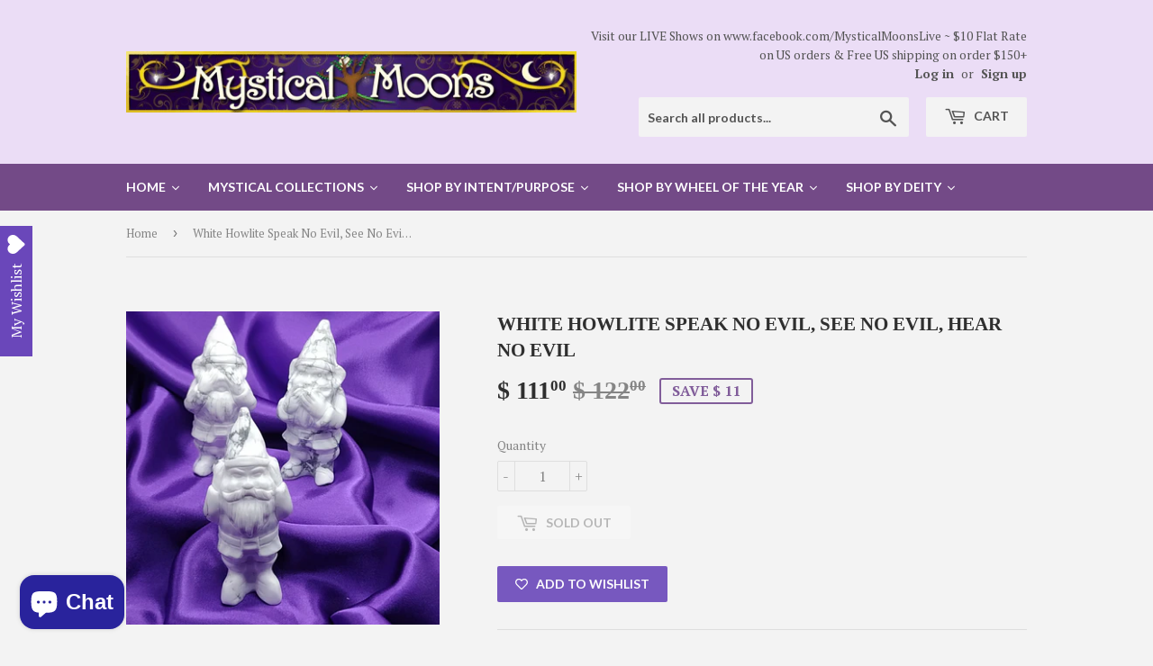

--- FILE ---
content_type: text/html; charset=utf-8
request_url: https://mysticalmoons.com/products/white-howlite-speak-no-evil-see-no-evil-hear-no-evil
body_size: 50661
content:
<!doctype html>
<!--[if lt IE 7]><html class="no-js lt-ie9 lt-ie8 lt-ie7" lang="en"> <![endif]-->
<!--[if IE 7]><html class="no-js lt-ie9 lt-ie8" lang="en"> <![endif]-->
<!--[if IE 8]><html class="no-js lt-ie9" lang="en"> <![endif]-->
<!--[if IE 9 ]><html class="ie9 no-js"> <![endif]-->
<!--[if (gt IE 9)|!(IE)]><!--> <html class="no-touch no-js"> <!--<![endif]-->
<head><!-- start Omniconvert.com code -->
<link rel="dns-prefetch" href="//app.omniconvert.com"/>
<script type="text/javascript" src="//cdn.omniconvert.com/js/n1d411d.js"></script>
<!-- end Omniconvert.com code -->
  <meta name="facebook-domain-verification" content="g7ce9yuh3pmganviooecfe9b6w8wc4" />
  <script>(function(H){H.className=H.className.replace(/\bno-js\b/,'js')})(document.documentElement)</script>
  <!-- Basic page needs ================================================== -->
 
  <meta name="p:domain_verify" content="e0cecd2e2c0dcaad8ea5a6457adee156"/>
  <meta charset="utf-8">
  <meta http-equiv="X-UA-Compatible" content="IE=edge,chrome=1">

  
  <link rel="shortcut icon" href="//mysticalmoons.com/cdn/shop/files/MM_32x32_dda0e8c2-c93c-49b2-a64e-2c21d3442ca1_32x32.jpg?v=1613679393" type="image/png" />
  
  

  <!-- Title and description ================================================== -->
  <title>
  White Howlite Speak No Evil, See No Evil, Hear No Evil &ndash; Mystical Moons
  </title>


  
    <meta name="description" content="  Set of 3   Metaphysical Properties:  Zodiac - Gemini Element - Air Vibration - Number 2 Aids insomnia Artistic expression Calming stone Creativity Calms the overactive mind Inspiration Strengthens memory Stimulates desire for knowledge Teaches patience">
  

  <!-- Product meta ================================================== -->
  <!-- /snippets/social-meta-tags.liquid -->




<meta property="og:site_name" content="Mystical Moons">
<meta property="og:url" content="https://mysticalmoons.com/products/white-howlite-speak-no-evil-see-no-evil-hear-no-evil">
<meta property="og:title" content="White Howlite Speak No Evil, See No Evil, Hear No Evil">
<meta property="og:type" content="product">
<meta property="og:description" content="  Set of 3   Metaphysical Properties:  Zodiac - Gemini Element - Air Vibration - Number 2 Aids insomnia Artistic expression Calming stone Creativity Calms the overactive mind Inspiration Strengthens memory Stimulates desire for knowledge Teaches patience">

  <meta property="og:price:amount" content="111.00">
  <meta property="og:price:currency" content="USD">

<meta property="og:image" content="http://mysticalmoons.com/cdn/shop/products/IMG_20220331_134916364_1200x1200.jpg?v=1648749294">
<meta property="og:image:secure_url" content="https://mysticalmoons.com/cdn/shop/products/IMG_20220331_134916364_1200x1200.jpg?v=1648749294">


<meta name="twitter:card" content="summary_large_image">
<meta name="twitter:title" content="White Howlite Speak No Evil, See No Evil, Hear No Evil">
<meta name="twitter:description" content="  Set of 3   Metaphysical Properties:  Zodiac - Gemini Element - Air Vibration - Number 2 Aids insomnia Artistic expression Calming stone Creativity Calms the overactive mind Inspiration Strengthens memory Stimulates desire for knowledge Teaches patience">


  <!-- Helpers ================================================== -->
  <link rel="canonical" href="https://mysticalmoons.com/products/white-howlite-speak-no-evil-see-no-evil-hear-no-evil">
  <meta name="viewport" content="width=device-width,initial-scale=1">

  <!-- CSS ================================================== -->
  <link href="//mysticalmoons.com/cdn/shop/t/19/assets/theme.scss.css?v=131113212738787831001714558285" rel="stylesheet" type="text/css" media="all" />
  
  
  
  <link href="//fonts.googleapis.com/css?family=PT+Serif:400,700" rel="stylesheet" type="text/css" media="all" />



  
    
    
    <link href="//fonts.googleapis.com/css?family=Lato:700" rel="stylesheet" type="text/css" media="all" />
  



  <!-- Header hook for plugins ================================================== -->
  
  
  


  

  <!-- Meteor Client -->
  <script>
    window.MeteorMenu = window.MeteorMenu || {};
  </script>
  
  <script type="text/javascript"
          src="https://cdn-meteor.heliumdev.com/embed/2.1.0/meteor.js?api_key=6c46483d6a5f6e1f088c8edd00a5a673d6e77662d456baffb025896ba0af326d"
          async></script>
  <link rel="stylesheet"
        href="https://cdn-meteor.heliumdev.com/embed/2.1.0/meteor.css?api_key=6c46483d6a5f6e1f088c8edd00a5a673d6e77662d456baffb025896ba0af326d">


  <!-- "snippets/buddha-megamenu-before.liquid" was not rendered, the associated app was uninstalled -->
  <!-- "snippets/buddha-megamenu.liquid" was not rendered, the associated app was uninstalled -->
  <script>window.performance && window.performance.mark && window.performance.mark('shopify.content_for_header.start');</script><meta name="google-site-verification" content="aNJzLKhNztLzKLXvYhKxZFy3f2h12XI3FSNqBjVSshc">
<meta name="google-site-verification" content="cBLsBuUWg4suPi68u3y27PKd5Bv6D7tb10MKbEpgCnU">
<meta id="shopify-digital-wallet" name="shopify-digital-wallet" content="/10291129/digital_wallets/dialog">
<meta name="shopify-checkout-api-token" content="412703d4612f276ae764a84a2b74e39e">
<meta id="in-context-paypal-metadata" data-shop-id="10291129" data-venmo-supported="false" data-environment="production" data-locale="en_US" data-paypal-v4="true" data-currency="USD">
<link rel="alternate" type="application/json+oembed" href="https://mysticalmoons.com/products/white-howlite-speak-no-evil-see-no-evil-hear-no-evil.oembed">
<script async="async" src="/checkouts/internal/preloads.js?locale=en-US"></script>
<link rel="preconnect" href="https://shop.app" crossorigin="anonymous">
<script async="async" src="https://shop.app/checkouts/internal/preloads.js?locale=en-US&shop_id=10291129" crossorigin="anonymous"></script>
<script id="apple-pay-shop-capabilities" type="application/json">{"shopId":10291129,"countryCode":"US","currencyCode":"USD","merchantCapabilities":["supports3DS"],"merchantId":"gid:\/\/shopify\/Shop\/10291129","merchantName":"Mystical Moons","requiredBillingContactFields":["postalAddress","email"],"requiredShippingContactFields":["postalAddress","email"],"shippingType":"shipping","supportedNetworks":["visa","masterCard","amex","discover","elo","jcb"],"total":{"type":"pending","label":"Mystical Moons","amount":"1.00"},"shopifyPaymentsEnabled":true,"supportsSubscriptions":true}</script>
<script id="shopify-features" type="application/json">{"accessToken":"412703d4612f276ae764a84a2b74e39e","betas":["rich-media-storefront-analytics"],"domain":"mysticalmoons.com","predictiveSearch":true,"shopId":10291129,"locale":"en"}</script>
<script>var Shopify = Shopify || {};
Shopify.shop = "mystical-moons-at-the-auctions.myshopify.com";
Shopify.locale = "en";
Shopify.currency = {"active":"USD","rate":"1.0"};
Shopify.country = "US";
Shopify.theme = {"name":"New Supply with Installments message with Insta...","id":121007734865,"schema_name":"Supply","schema_version":"3.0.1","theme_store_id":679,"role":"main"};
Shopify.theme.handle = "null";
Shopify.theme.style = {"id":null,"handle":null};
Shopify.cdnHost = "mysticalmoons.com/cdn";
Shopify.routes = Shopify.routes || {};
Shopify.routes.root = "/";</script>
<script type="module">!function(o){(o.Shopify=o.Shopify||{}).modules=!0}(window);</script>
<script>!function(o){function n(){var o=[];function n(){o.push(Array.prototype.slice.apply(arguments))}return n.q=o,n}var t=o.Shopify=o.Shopify||{};t.loadFeatures=n(),t.autoloadFeatures=n()}(window);</script>
<script>
  window.ShopifyPay = window.ShopifyPay || {};
  window.ShopifyPay.apiHost = "shop.app\/pay";
  window.ShopifyPay.redirectState = null;
</script>
<script id="shop-js-analytics" type="application/json">{"pageType":"product"}</script>
<script defer="defer" async type="module" src="//mysticalmoons.com/cdn/shopifycloud/shop-js/modules/v2/client.init-shop-cart-sync_BN7fPSNr.en.esm.js"></script>
<script defer="defer" async type="module" src="//mysticalmoons.com/cdn/shopifycloud/shop-js/modules/v2/chunk.common_Cbph3Kss.esm.js"></script>
<script defer="defer" async type="module" src="//mysticalmoons.com/cdn/shopifycloud/shop-js/modules/v2/chunk.modal_DKumMAJ1.esm.js"></script>
<script type="module">
  await import("//mysticalmoons.com/cdn/shopifycloud/shop-js/modules/v2/client.init-shop-cart-sync_BN7fPSNr.en.esm.js");
await import("//mysticalmoons.com/cdn/shopifycloud/shop-js/modules/v2/chunk.common_Cbph3Kss.esm.js");
await import("//mysticalmoons.com/cdn/shopifycloud/shop-js/modules/v2/chunk.modal_DKumMAJ1.esm.js");

  window.Shopify.SignInWithShop?.initShopCartSync?.({"fedCMEnabled":true,"windoidEnabled":true});

</script>
<script>
  window.Shopify = window.Shopify || {};
  if (!window.Shopify.featureAssets) window.Shopify.featureAssets = {};
  window.Shopify.featureAssets['shop-js'] = {"shop-cart-sync":["modules/v2/client.shop-cart-sync_CJVUk8Jm.en.esm.js","modules/v2/chunk.common_Cbph3Kss.esm.js","modules/v2/chunk.modal_DKumMAJ1.esm.js"],"init-fed-cm":["modules/v2/client.init-fed-cm_7Fvt41F4.en.esm.js","modules/v2/chunk.common_Cbph3Kss.esm.js","modules/v2/chunk.modal_DKumMAJ1.esm.js"],"init-shop-email-lookup-coordinator":["modules/v2/client.init-shop-email-lookup-coordinator_Cc088_bR.en.esm.js","modules/v2/chunk.common_Cbph3Kss.esm.js","modules/v2/chunk.modal_DKumMAJ1.esm.js"],"init-windoid":["modules/v2/client.init-windoid_hPopwJRj.en.esm.js","modules/v2/chunk.common_Cbph3Kss.esm.js","modules/v2/chunk.modal_DKumMAJ1.esm.js"],"shop-button":["modules/v2/client.shop-button_B0jaPSNF.en.esm.js","modules/v2/chunk.common_Cbph3Kss.esm.js","modules/v2/chunk.modal_DKumMAJ1.esm.js"],"shop-cash-offers":["modules/v2/client.shop-cash-offers_DPIskqss.en.esm.js","modules/v2/chunk.common_Cbph3Kss.esm.js","modules/v2/chunk.modal_DKumMAJ1.esm.js"],"shop-toast-manager":["modules/v2/client.shop-toast-manager_CK7RT69O.en.esm.js","modules/v2/chunk.common_Cbph3Kss.esm.js","modules/v2/chunk.modal_DKumMAJ1.esm.js"],"init-shop-cart-sync":["modules/v2/client.init-shop-cart-sync_BN7fPSNr.en.esm.js","modules/v2/chunk.common_Cbph3Kss.esm.js","modules/v2/chunk.modal_DKumMAJ1.esm.js"],"init-customer-accounts-sign-up":["modules/v2/client.init-customer-accounts-sign-up_CfPf4CXf.en.esm.js","modules/v2/client.shop-login-button_DeIztwXF.en.esm.js","modules/v2/chunk.common_Cbph3Kss.esm.js","modules/v2/chunk.modal_DKumMAJ1.esm.js"],"pay-button":["modules/v2/client.pay-button_CgIwFSYN.en.esm.js","modules/v2/chunk.common_Cbph3Kss.esm.js","modules/v2/chunk.modal_DKumMAJ1.esm.js"],"init-customer-accounts":["modules/v2/client.init-customer-accounts_DQ3x16JI.en.esm.js","modules/v2/client.shop-login-button_DeIztwXF.en.esm.js","modules/v2/chunk.common_Cbph3Kss.esm.js","modules/v2/chunk.modal_DKumMAJ1.esm.js"],"avatar":["modules/v2/client.avatar_BTnouDA3.en.esm.js"],"init-shop-for-new-customer-accounts":["modules/v2/client.init-shop-for-new-customer-accounts_CsZy_esa.en.esm.js","modules/v2/client.shop-login-button_DeIztwXF.en.esm.js","modules/v2/chunk.common_Cbph3Kss.esm.js","modules/v2/chunk.modal_DKumMAJ1.esm.js"],"shop-follow-button":["modules/v2/client.shop-follow-button_BRMJjgGd.en.esm.js","modules/v2/chunk.common_Cbph3Kss.esm.js","modules/v2/chunk.modal_DKumMAJ1.esm.js"],"checkout-modal":["modules/v2/client.checkout-modal_B9Drz_yf.en.esm.js","modules/v2/chunk.common_Cbph3Kss.esm.js","modules/v2/chunk.modal_DKumMAJ1.esm.js"],"shop-login-button":["modules/v2/client.shop-login-button_DeIztwXF.en.esm.js","modules/v2/chunk.common_Cbph3Kss.esm.js","modules/v2/chunk.modal_DKumMAJ1.esm.js"],"lead-capture":["modules/v2/client.lead-capture_DXYzFM3R.en.esm.js","modules/v2/chunk.common_Cbph3Kss.esm.js","modules/v2/chunk.modal_DKumMAJ1.esm.js"],"shop-login":["modules/v2/client.shop-login_CA5pJqmO.en.esm.js","modules/v2/chunk.common_Cbph3Kss.esm.js","modules/v2/chunk.modal_DKumMAJ1.esm.js"],"payment-terms":["modules/v2/client.payment-terms_BxzfvcZJ.en.esm.js","modules/v2/chunk.common_Cbph3Kss.esm.js","modules/v2/chunk.modal_DKumMAJ1.esm.js"]};
</script>
<script>(function() {
  var isLoaded = false;
  function asyncLoad() {
    if (isLoaded) return;
    isLoaded = true;
    var urls = ["https:\/\/www.paypal.com\/tagmanager\/pptm.js?id=9d9fdc92-fbed-11e7-b1f6-bb315c07ef9b\u0026shop=mystical-moons-at-the-auctions.myshopify.com","https:\/\/seoimager-webhooks.herokuapp.com\/js\/disable_click.min.js?shop=mystical-moons-at-the-auctions.myshopify.com","https:\/\/api.ns8.com\/v1\/analytics\/script\/50710528?name=latestVisitors\u0026shop=mystical-moons-at-the-auctions.myshopify.com","\/\/cdn.secomapp.com\/promotionpopup\/cdn\/allshops\/mystical-moons-at-the-auctions\/1545589004.js?shop=mystical-moons-at-the-auctions.myshopify.com","https:\/\/chimpstatic.com\/mcjs-connected\/js\/users\/d6fb480394a584bdae46e935f\/fd41762ae07bf4d30daa42001.js?shop=mystical-moons-at-the-auctions.myshopify.com","https:\/\/www.magisto.com\/media\/shopify\/magisto.js?shop=mystical-moons-at-the-auctions.myshopify.com","https:\/\/js.smile.io\/v1\/smile-shopify.js?shop=mystical-moons-at-the-auctions.myshopify.com","https:\/\/wishlisthero-assets.revampco.com\/store-front\/bundle2.js?shop=mystical-moons-at-the-auctions.myshopify.com","\/\/cdn.shopify.com\/proxy\/9bedcfd0f1d2eb72b0f15b4e89cf71f21cd9248d9029439942765332a61ec312\/depo.sidepanda.com\/scripttag\/script_tag?shop=mystical-moons-at-the-auctions.myshopify.com\u0026sp-cache-control=cHVibGljLCBtYXgtYWdlPTkwMA","\/\/cdn.shopify.com\/proxy\/97243ad2f1363a461261f24d1a78ddaa34e092bc5b0d26111a49e28a0b911835\/bingshoppingtool-t2app-prod.trafficmanager.net\/uet\/tracking_script?shop=mystical-moons-at-the-auctions.myshopify.com\u0026sp-cache-control=cHVibGljLCBtYXgtYWdlPTkwMA","https:\/\/my.fpcdn.me\/embed\/shopify\/mystical-moons-at-the-auctions.myshopify.com\/embed.js?v=490693\u0026shop=mystical-moons-at-the-auctions.myshopify.com"];
    for (var i = 0; i < urls.length; i++) {
      var s = document.createElement('script');
      s.type = 'text/javascript';
      s.async = true;
      s.src = urls[i];
      var x = document.getElementsByTagName('script')[0];
      x.parentNode.insertBefore(s, x);
    }
  };
  if(window.attachEvent) {
    window.attachEvent('onload', asyncLoad);
  } else {
    window.addEventListener('load', asyncLoad, false);
  }
})();</script>
<script id="__st">var __st={"a":10291129,"offset":-18000,"reqid":"ccf3219c-1b16-4946-807b-6d1136e28c87-1769818914","pageurl":"mysticalmoons.com\/products\/white-howlite-speak-no-evil-see-no-evil-hear-no-evil","u":"a8d8de1c3d56","p":"product","rtyp":"product","rid":6843466809425};</script>
<script>window.ShopifyPaypalV4VisibilityTracking = true;</script>
<script id="captcha-bootstrap">!function(){'use strict';const t='contact',e='account',n='new_comment',o=[[t,t],['blogs',n],['comments',n],[t,'customer']],c=[[e,'customer_login'],[e,'guest_login'],[e,'recover_customer_password'],[e,'create_customer']],r=t=>t.map((([t,e])=>`form[action*='/${t}']:not([data-nocaptcha='true']) input[name='form_type'][value='${e}']`)).join(','),a=t=>()=>t?[...document.querySelectorAll(t)].map((t=>t.form)):[];function s(){const t=[...o],e=r(t);return a(e)}const i='password',u='form_key',d=['recaptcha-v3-token','g-recaptcha-response','h-captcha-response',i],f=()=>{try{return window.sessionStorage}catch{return}},m='__shopify_v',_=t=>t.elements[u];function p(t,e,n=!1){try{const o=window.sessionStorage,c=JSON.parse(o.getItem(e)),{data:r}=function(t){const{data:e,action:n}=t;return t[m]||n?{data:e,action:n}:{data:t,action:n}}(c);for(const[e,n]of Object.entries(r))t.elements[e]&&(t.elements[e].value=n);n&&o.removeItem(e)}catch(o){console.error('form repopulation failed',{error:o})}}const l='form_type',E='cptcha';function T(t){t.dataset[E]=!0}const w=window,h=w.document,L='Shopify',v='ce_forms',y='captcha';let A=!1;((t,e)=>{const n=(g='f06e6c50-85a8-45c8-87d0-21a2b65856fe',I='https://cdn.shopify.com/shopifycloud/storefront-forms-hcaptcha/ce_storefront_forms_captcha_hcaptcha.v1.5.2.iife.js',D={infoText:'Protected by hCaptcha',privacyText:'Privacy',termsText:'Terms'},(t,e,n)=>{const o=w[L][v],c=o.bindForm;if(c)return c(t,g,e,D).then(n);var r;o.q.push([[t,g,e,D],n]),r=I,A||(h.body.append(Object.assign(h.createElement('script'),{id:'captcha-provider',async:!0,src:r})),A=!0)});var g,I,D;w[L]=w[L]||{},w[L][v]=w[L][v]||{},w[L][v].q=[],w[L][y]=w[L][y]||{},w[L][y].protect=function(t,e){n(t,void 0,e),T(t)},Object.freeze(w[L][y]),function(t,e,n,w,h,L){const[v,y,A,g]=function(t,e,n){const i=e?o:[],u=t?c:[],d=[...i,...u],f=r(d),m=r(i),_=r(d.filter((([t,e])=>n.includes(e))));return[a(f),a(m),a(_),s()]}(w,h,L),I=t=>{const e=t.target;return e instanceof HTMLFormElement?e:e&&e.form},D=t=>v().includes(t);t.addEventListener('submit',(t=>{const e=I(t);if(!e)return;const n=D(e)&&!e.dataset.hcaptchaBound&&!e.dataset.recaptchaBound,o=_(e),c=g().includes(e)&&(!o||!o.value);(n||c)&&t.preventDefault(),c&&!n&&(function(t){try{if(!f())return;!function(t){const e=f();if(!e)return;const n=_(t);if(!n)return;const o=n.value;o&&e.removeItem(o)}(t);const e=Array.from(Array(32),(()=>Math.random().toString(36)[2])).join('');!function(t,e){_(t)||t.append(Object.assign(document.createElement('input'),{type:'hidden',name:u})),t.elements[u].value=e}(t,e),function(t,e){const n=f();if(!n)return;const o=[...t.querySelectorAll(`input[type='${i}']`)].map((({name:t})=>t)),c=[...d,...o],r={};for(const[a,s]of new FormData(t).entries())c.includes(a)||(r[a]=s);n.setItem(e,JSON.stringify({[m]:1,action:t.action,data:r}))}(t,e)}catch(e){console.error('failed to persist form',e)}}(e),e.submit())}));const S=(t,e)=>{t&&!t.dataset[E]&&(n(t,e.some((e=>e===t))),T(t))};for(const o of['focusin','change'])t.addEventListener(o,(t=>{const e=I(t);D(e)&&S(e,y())}));const B=e.get('form_key'),M=e.get(l),P=B&&M;t.addEventListener('DOMContentLoaded',(()=>{const t=y();if(P)for(const e of t)e.elements[l].value===M&&p(e,B);[...new Set([...A(),...v().filter((t=>'true'===t.dataset.shopifyCaptcha))])].forEach((e=>S(e,t)))}))}(h,new URLSearchParams(w.location.search),n,t,e,['guest_login'])})(!0,!0)}();</script>
<script integrity="sha256-4kQ18oKyAcykRKYeNunJcIwy7WH5gtpwJnB7kiuLZ1E=" data-source-attribution="shopify.loadfeatures" defer="defer" src="//mysticalmoons.com/cdn/shopifycloud/storefront/assets/storefront/load_feature-a0a9edcb.js" crossorigin="anonymous"></script>
<script crossorigin="anonymous" defer="defer" src="//mysticalmoons.com/cdn/shopifycloud/storefront/assets/shopify_pay/storefront-65b4c6d7.js?v=20250812"></script>
<script data-source-attribution="shopify.dynamic_checkout.dynamic.init">var Shopify=Shopify||{};Shopify.PaymentButton=Shopify.PaymentButton||{isStorefrontPortableWallets:!0,init:function(){window.Shopify.PaymentButton.init=function(){};var t=document.createElement("script");t.src="https://mysticalmoons.com/cdn/shopifycloud/portable-wallets/latest/portable-wallets.en.js",t.type="module",document.head.appendChild(t)}};
</script>
<script data-source-attribution="shopify.dynamic_checkout.buyer_consent">
  function portableWalletsHideBuyerConsent(e){var t=document.getElementById("shopify-buyer-consent"),n=document.getElementById("shopify-subscription-policy-button");t&&n&&(t.classList.add("hidden"),t.setAttribute("aria-hidden","true"),n.removeEventListener("click",e))}function portableWalletsShowBuyerConsent(e){var t=document.getElementById("shopify-buyer-consent"),n=document.getElementById("shopify-subscription-policy-button");t&&n&&(t.classList.remove("hidden"),t.removeAttribute("aria-hidden"),n.addEventListener("click",e))}window.Shopify?.PaymentButton&&(window.Shopify.PaymentButton.hideBuyerConsent=portableWalletsHideBuyerConsent,window.Shopify.PaymentButton.showBuyerConsent=portableWalletsShowBuyerConsent);
</script>
<script data-source-attribution="shopify.dynamic_checkout.cart.bootstrap">document.addEventListener("DOMContentLoaded",(function(){function t(){return document.querySelector("shopify-accelerated-checkout-cart, shopify-accelerated-checkout")}if(t())Shopify.PaymentButton.init();else{new MutationObserver((function(e,n){t()&&(Shopify.PaymentButton.init(),n.disconnect())})).observe(document.body,{childList:!0,subtree:!0})}}));
</script>
<link id="shopify-accelerated-checkout-styles" rel="stylesheet" media="screen" href="https://mysticalmoons.com/cdn/shopifycloud/portable-wallets/latest/accelerated-checkout-backwards-compat.css" crossorigin="anonymous">
<style id="shopify-accelerated-checkout-cart">
        #shopify-buyer-consent {
  margin-top: 1em;
  display: inline-block;
  width: 100%;
}

#shopify-buyer-consent.hidden {
  display: none;
}

#shopify-subscription-policy-button {
  background: none;
  border: none;
  padding: 0;
  text-decoration: underline;
  font-size: inherit;
  cursor: pointer;
}

#shopify-subscription-policy-button::before {
  box-shadow: none;
}

      </style>

<script>window.performance && window.performance.mark && window.performance.mark('shopify.content_for_header.end');</script>

  

<!--[if lt IE 9]>
<script src="//cdnjs.cloudflare.com/ajax/libs/html5shiv/3.7.2/html5shiv.min.js" type="text/javascript"></script>
<script src="//mysticalmoons.com/cdn/shop/t/19/assets/respond.min.js?v=741" type="text/javascript"></script>
<link href="//mysticalmoons.com/cdn/shop/t/19/assets/respond-proxy.html" id="respond-proxy" rel="respond-proxy" />
<link href="//mysticalmoons.com/search?q=9d625407c1d78af1aa493cd4eca2daf1" id="respond-redirect" rel="respond-redirect" />
<script src="//mysticalmoons.com/search?q=9d625407c1d78af1aa493cd4eca2daf1" type="text/javascript"></script>
<![endif]-->
<!--[if (lte IE 9) ]><script src="//mysticalmoons.com/cdn/shop/t/19/assets/match-media.min.js?v=741" type="text/javascript"></script><![endif]-->


  
  

  <script src="//mysticalmoons.com/cdn/shop/t/19/assets/jquery-2.2.3.min.js?v=58211863146907186831637353560" type="text/javascript"></script>

  <!--[if (gt IE 9)|!(IE)]><!--><script src="//mysticalmoons.com/cdn/shop/t/19/assets/lazysizes.min.js?v=8147953233334221341637353561" async="async"></script><!--<![endif]-->
  <!--[if lte IE 9]><script src="//mysticalmoons.com/cdn/shop/t/19/assets/lazysizes.min.js?v=8147953233334221341637353561"></script><![endif]-->

  <!--[if (gt IE 9)|!(IE)]><!--><script src="//mysticalmoons.com/cdn/shop/t/19/assets/vendor.js?v=36233103725173156861637353575" defer="defer"></script><!--<![endif]-->
  <!--[if lte IE 9]><script src="//mysticalmoons.com/cdn/shop/t/19/assets/vendor.js?v=36233103725173156861637353575"></script><![endif]-->

  <!--[if (gt IE 9)|!(IE)]><!--><script src="//mysticalmoons.com/cdn/shop/t/19/assets/theme.js?v=53516298602422584051637353590" defer="defer"></script><!--<![endif]-->
  <!--[if lte IE 9]><script src="//mysticalmoons.com/cdn/shop/t/19/assets/theme.js?v=53516298602422584051637353590"></script><![endif]-->


  <script async src="https://shipping-bar-cdn.shopstorm.com/assets/app/shipping-bars-v1-58b51d48a14c6b29ccba023196a193c68f9842a13cac717939c303e3b1460481.js?shop=mystical-moons-at-the-auctions.myshopify.com" type="text/javascript"></script>
  <script id="shopstorm-shipping-bar-settings" type="text/javascript">var shippingBars = "{\"bars\":[{\"id\":1337,\"status\":\"draft\",\"location\":\"Top\",\"display_on_devices\":\"all\",\"onlyOnHomePage\":false,\"scheduleStart\":null,\"scheduleEnd\":null,\"scheduleOffset\":null,\"cssFields\":{\"position\":\"absolute\",\"font\":\"Open+Sans\",\"fontSize\":\"22\",\"fontColor\":\"#FFFFFF\",\"backgroundColor\":\"rgb(88, 8, 76)\",\"paddingTop\":\"16\",\"paddingBottom\":\"16\",\"opacity\":1.0,\"top\":0},\"contentFields\":{\"content\":\"$6 Flat Rate on US orders \\u0026 [price] shipping on orders  [minimum order]\",\"href\":\"\",\"hrefTarget\":false,\"color\":\"#FFFFFF\",\"currencySymbol\":\"$\",\"currencySymbolFirst\":true,\"price\":\"Free US\",\"minimumOrderPrice\":\"50\"},\"shopThemeName\":\"Supply\",\"customCss\":null}],\"features\":{},\"shop_theme_name\":\"Supply\"}"</script>
<link href="//mysticalmoons.com/cdn/shop/t/19/assets/ba-po-common.scss?v=58060902055390905001637353548" rel="stylesheet" type="text/css" media="all" />

<!-- BeginWishyAddon --><script>  Shopify.wishy_btn_settings = {"button_setting":"","btn_append":"before","btn_display":"block","btn_width":"auto","btn_margin_top":5,"btn_margin_left":5,"btn_margin_right":5,"btn_margin_bottom":5,"btn_margin_unit":"px","btn_placer_element":null,"btn_background_color":"#f8c0c0","btn_border_color":"#b9b9b9","btn_border_width":1,"btn_text":"♡ Add to wishlist","btn_color":"#1b1b1b","remove_btn_background_color":"#5c6ac4","remove_btn_border_color":"#3f4eae","remove_btn_border_width":1,"remove_btn_color":"#ffffff","new_theme_published_at":"2018-01-29T04:34:56.469Z","installed":true,"heart_icon_margin_right":15,"heart_icon_margin_bottom":15,"heart_icon_location":"bottom-right","heart_icon_margin_top":15,"heart_icon_margin_left":15,"setting_force_login":true,"heart_icon_url_match":"","heart_icon_enabled":false,"reviewed_at":null,"review_email_1_sent_at":"2018-01-23T10:35:31.488Z","shop_params":{"id":10291129,"name":"Mystical Moons","email":"sales@mysticalmoons.com","domain":"mysticalmoons.com","created_at":"2015-10-18T10:26:57-04:00","province":"Massachusetts","country":"US","address1":"36 Henry Street","zip":"01510","city":"Clinton","source":null,"phone":"9788558800","updated_at":"2017-11-14T14:54:38-05:00","customer_email":"suzanne@mysticalmoons.com","latitude":42.4225591,"longitude":-71.6799206,"primary_locale":"en","address2":"","country_code":"US","country_name":"United States","currency":"USD","timezone":"(GMT-05:00) America/New_York","iana_timezone":"America/New_York","shop_owner":"Suzanne Duby","money_format":"$ ","money_with_currency_format":"$  USD","weight_unit":"oz","province_code":"MA","taxes_included":false,"tax_shipping":null,"county_taxes":true,"plan_display_name":"Basic Shopify","plan_name":"basic","has_discounts":true,"has_gift_cards":false,"myshopify_domain":"mystical-moons-at-the-auctions.myshopify.com","google_apps_domain":null,"google_apps_login_enabled":null,"money_in_emails_format":"$","money_with_currency_in_emails_format":"$ USD","eligible_for_payments":true,"requires_extra_payments_agreement":false,"password_enabled":false,"has_storefront":true,"eligible_for_card_reader_giveaway":true,"finances":true,"primary_location_id":44921478,"setup_required":false,"force_ssl":true},"status":null,"spf_record":null,"floating_favorites_enabled":false,"floating_favorites_location":"right","floating_favorites_margin_top":50,"floating_favorites_url_match":"","floating_favorites_background_color":"#ffffff","floating_favorites_border_color":"#b9b9b9","floating_favorites_border_width":1,"floating_favorites_text":"♥ Favorites","floating_favorites_color":"#1b1b1b","heart_icon_type":"custom","heart_icon_typedefault_background_color":"#ff8989","heart_icon_typedefault_border_color":"#ff9c9c","heart_icon_typedefault_border_width":2,"heart_icon_typedefault_icon_color":"#ffffff","heart_icon_show_count":true,"heart_icon_typecustom_image_url":"https://cc-swim.herokuapp.com/wishlist.png","btn_text_size":"16.0"};  Shopify.wishy_button_css_json = "";    Shopify.customer_email = "" ;  </script><!-- EndWishyAddon -->
<link rel="stylesheet" href="//mysticalmoons.com/cdn/shop/t/19/assets/sca-pp.css?v=26248894406678077071637353569">
 <script>
  
	SCAPPLive = {};
  
  SCAPPShop = {};
    
  </script>
<script src="//mysticalmoons.com/cdn/shop/t/19/assets/sca-pp-initial.js?v=73638342449694080051637353568" type="text/javascript"></script>
  <script src="//staticxx.s3.amazonaws.com/aio_stats_lib_v1.min.js?v=1.0"></script>  <script>
  !function(t,n){function o(n){var o=t.getElementsByTagName("script")[0],i=t.createElement("script");i.src=n,i.crossOrigin="",o.parentNode.insertBefore(i,o)}if(!n.isLoyaltyLion){window.loyaltylion=n,void 0===window.lion&&(window.lion=n),n.version=2,n.isLoyaltyLion=!0;var i=new Date,e=i.getFullYear().toString()+i.getMonth().toString()+i.getDate().toString();o("https://sdk.loyaltylion.net/static/2/loader.js?t="+e);var r=!1;n.init=function(t){if(r)throw new Error("Cannot call lion.init more than once");r=!0;var a=n._token=t.token;if(!a)throw new Error("Token must be supplied to lion.init");for(var l=[],s="_push configure bootstrap shutdown on removeListener authenticateCustomer".split(" "),c=0;c<s.length;c+=1)!function(t,n){t[n]=function(){l.push([n,Array.prototype.slice.call(arguments,0)])}}(n,s[c]);o("https://sdk.loyaltylion.net/sdk/start/"+a+".js?t="+e+i.getHours().toString()),n._initData=t,n._buffer=l}}}(document,window.loyaltylion||[]);

  
    
      loyaltylion.init({ token: "050e363dae2ecfb6fe5e482f63fec2ca" });
    
  
</script>

<!-- Font icon for header icons -->
<link href="https://de454z9efqcli.cloudfront.net/safe-icons/css/wishlisthero-icons.css" rel="stylesheet"/>
<!-- Style for floating buttons and others -->
<style type="text/css">
    .wishlisthero-floating {
        position: absolute;
          right: -5px; 
        top: 5px;
        z-index: 23;
        border-radius: 100%;
    }

    .wishlisthero-floating:hover {
        background-color: rgba(0, 0, 0, 0.05);
    }

    .wishlisthero-floating button {
        font-size: 20px !important;
        width: 40px !important;
        padding: 0.125em 0 0 !important;
    }
.MuiTypography-body2 ,.MuiTypography-body1 ,.MuiTypography-caption ,.MuiTypography-button ,.MuiTypography-h1 ,.MuiTypography-h2 ,.MuiTypography-h3 ,.MuiTypography-h4 ,.MuiTypography-h5 ,.MuiTypography-h6 ,.MuiTypography-subtitle1 ,.MuiTypography-subtitle2 ,.MuiTypography-overline , MuiButton-root{
     font-family: inherit !important; /*Roboto, Helvetica, Arial, sans-serif;*/
}
.MuiTypography-h1 , .MuiTypography-h2 , .MuiTypography-h3 , .MuiTypography-h4 , .MuiTypography-h5 , .MuiTypography-h6 , .MuiCardHeader-title a{
     font-family: ,  !important;
     font-family: ,  !important;
}

    /****************************************************************************************/
    /* For some theme shared view need some spacing */
    /*
    #wishlist-hero-shared-list-view {
  margin-top: 15px;
  margin-bottom: 15px;
}
#wishlist-hero-shared-list-view h1 {
  padding-left: 5px;
}

#wishlisthero-product-page-button-container {
  padding-top: 15px;
}
*/
    /****************************************************************************************/
    /* #wishlisthero-product-page-button-container button {
  padding-left: 1px !important;
} */
    /****************************************************************************************/
    /* Customize the indicator when wishlist has items AND the normal indicator not working */
span.wishlist-hero-items-count {
  position: absolute;
  top: -5px;
  right: -5px;
  z-index: 9999;
}


@media screen and (max-width: 768px) {
span.wishlist-hero-items-count {
/*top: 3px;
right: -3px;
height: 10px;
min-width: 10px;*/
  position: relative;
margin-top: auto;
margin-bottom: auto;
right: auto; 
top: -2px;
}
}
/* Customize the cart icon to be on the right of the wishlist heart icon */
 .wishlisthero-cart-icon {
  float: right;
}
</style>
<script>window.wishlisthero_cartDotClasses=['cart-count', 'is-visible'];</script>
<script>window.wishlisthero_buttonProdPageClasses=['btn','btn--add-to-cart','btn--secondary-accent'];</script>
<script>window.wishlisthero_buttonProdPageFontSize='auto';</script> <script type='text/javascript'>try{
   window.WishListHero_setting = {"ButtonColor":"rgba(106, 71, 186, 1)","IconColor":"rgba(255, 255, 255, 1)","IconType":"Heart","ButtonTextBeforeAdding":"ADD TO WISHLIST","ButtonTextAfterAdding":"ADDED TO WISHLIST","AnimationAfterAddition":"Blink","ButtonTextAddToCart":"ADD TO CART","ButtonTextAddAllToCart":"ADD ALL TO CART","ButtonTextRemoveAllToCart":"REMOVE ALL FROM WISHLIST","AddedProductNotificationText":"Product added to wishlist successfully","AddedProductToCartNotificationText":"Product added to cart successfully","ViewCartLinkText":"View Cart","SharePopup_TitleText":"Share My wishlist","SharePopup_shareBtnText":"Share","SharePopup_shareHederText":"Share on Social Networks","SharePopup_shareCopyText":"Or copy Wishlist link to share","SharePopup_shareCancelBtnText":"cancel","SharePopup_shareCopyBtnText":"copy","SendEMailPopup_BtnText":"send email","SendEMailPopup_FromText":"From Name","SendEMailPopup_ToText":"To email","SendEMailPopup_BodyText":"Body","SendEMailPopup_SendBtnText":"send","SendEMailPopup_TitleText":"Send My Wislist via Email","AddProductMessageText":"Are you sure you want to add all items to cart ?","RemoveProductMessageText":"Are you sure you want to remove this item from your wishlist ?","RemoveAllProductMessageText":"Are you sure you want to remove all items from your wishlist ?","RemovedProductNotificationText":"Product removed from wishlist successfully","AddAllOutOfStockProductNotificationText":"There seems to have been an issue adding items to cart, please try again later","RemovePopupOkText":"ok","RemovePopup_HeaderText":"ARE YOU SURE?","ViewWishlistText":"View wishlist","EmptyWishlistText":"there are no items in this wishlist","BuyNowButtonText":"Buy Now","BuyNowButtonColor":"rgb(144, 86, 162)","BuyNowTextButtonColor":"rgb(255, 255, 255)","Wishlist_Title":"My Wishlist","WishlistHeaderTitleAlignment":"Center","WishlistProductImageSize":"Normal","PriceColor":"rgb(0, 122, 206)","HeaderFontSize":"30","PriceFontSize":"18","ProductNameFontSize":"16","LaunchPointType":"floating_point","DisplayWishlistAs":"popup_window","DisplayButtonAs":"button_with_icon","PopupSize":"md","HideAddToCartButton":false,"NoRedirectAfterAddToCart":false,"DisableGuestCustomer":true,"LoginPopupContent":"Please login to save your wishlist across devices.","LoginPopupLoginBtnText":"Login","LoginPopupContentFontSize":"20","NotificationPopupPosition":"right","WishlistButtonTextColor":"rgba(255, 255, 255, 1)","EnableRemoveFromWishlistAfterAddButtonText":"REMOVE FROM WISHLIST","_id":"5faee4f9472e841ebdfd4b03","EnableCollection":false,"EnableShare":true,"RemovePowerBy":false,"EnableFBPixel":false,"DisapleApp":false,"FloatPointPossition":"left","HeartStateToggle":true,"HeaderMenuItemsIndicator":true,"EnableRemoveFromWishlistAfterAdd":true,"CollectionViewAddedToWishlistIconBackgroundColor":"","CollectionViewAddedToWishlistIconColor":"rgba(106, 71, 186, 1)","CollectionViewIconBackgroundColor":"rgba(255, 255, 255, 0)","CollectionViewIconColor":"rgba(162, 71, 186, 1)","Shop":"mystical-moons-at-the-auctions.myshopify.com","shop":"mystical-moons-at-the-auctions.myshopify.com","Status":"Active","Plan":"FREE"};  
  }catch(e){ console.error('Error loading config',e); } </script>
  










<!-- BEGIN app block: shopify://apps/seo-king/blocks/seo-king-disable-click/4aa30173-495d-4e49-b377-c5ee4024262f -->
<script type="text/javascript">var disableRightClick=window.navigator.userAgent;if(regex=RegExp("Chrome-Lighthouse","ig"),!1===regex.test(disableRightClick))if(disableRightClick.match(/mobi/i)){const e=document.createElement("style");e.type="text/css",e.innerHTML="img {-webkit-touch-callout: none;-webkit-user-select: none;-khtml-user-select: none;-moz-user-select: none;-ms-user-select: none;user-select: none;pointer-events: auto;}a > img, span > img {pointer-events: auto;}",document.head.appendChild(e),document.addEventListener("contextmenu",(function(e){"img"===(e.target||e.srcElement).tagName.toLowerCase()&&e.preventDefault()}))}else{document.addEventListener("contextmenu",(function(e){e.preventDefault()})),document.addEventListener("dragstart",(function(e){return!1})),document.addEventListener("mousedown",(function(e){"img"===(e.target||e.srcElement).tagName.toLowerCase()&&2==e.which&&e.preventDefault()})),document.addEventListener("contextmenu",(function(e){"img"===(e.target||e.srcElement).tagName.toLowerCase()&&e.preventDefault()}));const e=document.createElement("style");e.type="text/css",e.innerHTML="img {-webkit-user-drag: none;user-drag: none;}",document.head.appendChild(e);const t=function(){document.body.setAttribute("ondragstart","return false;"),document.body.setAttribute("ondrop","return false;")};"complete"==document.readyState?t():document.addEventListener("DOMContentLoaded",t);var down=[];document.addEventListener("keydown",(function(e){if(down[e.keyCode]=!0,down[123]||e.ctrlKey&&e.shiftKey&&73==e.keyCode||e.ctrlKey&&e.shiftKey&&67==e.keyCode||e.ctrlKey&&85==e.keyCode||e.ctrlKey&&74==e.keyCode||e.ctrlKey&&67==e.keyCode)return e.preventDefault(),!1;down[e.keyCode]=!1})),document.addEventListener("keyup",(function(e){if(down[e.keyCode]=!0,down[16]&&down[52]&&(e.ctrlKey||e.metaKey||e.shiftKey))return e.preventDefault(),!1;down[e.keyCode]=!1})),document.addEventListener("contextmenu",(function(e){(e.target||e.srcElement).style.backgroundImage&&e.preventDefault()}))}</script>



<!-- END app block --><script src="https://cdn.shopify.com/extensions/e8878072-2f6b-4e89-8082-94b04320908d/inbox-1254/assets/inbox-chat-loader.js" type="text/javascript" defer="defer"></script>
<link href="https://monorail-edge.shopifysvc.com" rel="dns-prefetch">
<script>(function(){if ("sendBeacon" in navigator && "performance" in window) {try {var session_token_from_headers = performance.getEntriesByType('navigation')[0].serverTiming.find(x => x.name == '_s').description;} catch {var session_token_from_headers = undefined;}var session_cookie_matches = document.cookie.match(/_shopify_s=([^;]*)/);var session_token_from_cookie = session_cookie_matches && session_cookie_matches.length === 2 ? session_cookie_matches[1] : "";var session_token = session_token_from_headers || session_token_from_cookie || "";function handle_abandonment_event(e) {var entries = performance.getEntries().filter(function(entry) {return /monorail-edge.shopifysvc.com/.test(entry.name);});if (!window.abandonment_tracked && entries.length === 0) {window.abandonment_tracked = true;var currentMs = Date.now();var navigation_start = performance.timing.navigationStart;var payload = {shop_id: 10291129,url: window.location.href,navigation_start,duration: currentMs - navigation_start,session_token,page_type: "product"};window.navigator.sendBeacon("https://monorail-edge.shopifysvc.com/v1/produce", JSON.stringify({schema_id: "online_store_buyer_site_abandonment/1.1",payload: payload,metadata: {event_created_at_ms: currentMs,event_sent_at_ms: currentMs}}));}}window.addEventListener('pagehide', handle_abandonment_event);}}());</script>
<script id="web-pixels-manager-setup">(function e(e,d,r,n,o){if(void 0===o&&(o={}),!Boolean(null===(a=null===(i=window.Shopify)||void 0===i?void 0:i.analytics)||void 0===a?void 0:a.replayQueue)){var i,a;window.Shopify=window.Shopify||{};var t=window.Shopify;t.analytics=t.analytics||{};var s=t.analytics;s.replayQueue=[],s.publish=function(e,d,r){return s.replayQueue.push([e,d,r]),!0};try{self.performance.mark("wpm:start")}catch(e){}var l=function(){var e={modern:/Edge?\/(1{2}[4-9]|1[2-9]\d|[2-9]\d{2}|\d{4,})\.\d+(\.\d+|)|Firefox\/(1{2}[4-9]|1[2-9]\d|[2-9]\d{2}|\d{4,})\.\d+(\.\d+|)|Chrom(ium|e)\/(9{2}|\d{3,})\.\d+(\.\d+|)|(Maci|X1{2}).+ Version\/(15\.\d+|(1[6-9]|[2-9]\d|\d{3,})\.\d+)([,.]\d+|)( \(\w+\)|)( Mobile\/\w+|) Safari\/|Chrome.+OPR\/(9{2}|\d{3,})\.\d+\.\d+|(CPU[ +]OS|iPhone[ +]OS|CPU[ +]iPhone|CPU IPhone OS|CPU iPad OS)[ +]+(15[._]\d+|(1[6-9]|[2-9]\d|\d{3,})[._]\d+)([._]\d+|)|Android:?[ /-](13[3-9]|1[4-9]\d|[2-9]\d{2}|\d{4,})(\.\d+|)(\.\d+|)|Android.+Firefox\/(13[5-9]|1[4-9]\d|[2-9]\d{2}|\d{4,})\.\d+(\.\d+|)|Android.+Chrom(ium|e)\/(13[3-9]|1[4-9]\d|[2-9]\d{2}|\d{4,})\.\d+(\.\d+|)|SamsungBrowser\/([2-9]\d|\d{3,})\.\d+/,legacy:/Edge?\/(1[6-9]|[2-9]\d|\d{3,})\.\d+(\.\d+|)|Firefox\/(5[4-9]|[6-9]\d|\d{3,})\.\d+(\.\d+|)|Chrom(ium|e)\/(5[1-9]|[6-9]\d|\d{3,})\.\d+(\.\d+|)([\d.]+$|.*Safari\/(?![\d.]+ Edge\/[\d.]+$))|(Maci|X1{2}).+ Version\/(10\.\d+|(1[1-9]|[2-9]\d|\d{3,})\.\d+)([,.]\d+|)( \(\w+\)|)( Mobile\/\w+|) Safari\/|Chrome.+OPR\/(3[89]|[4-9]\d|\d{3,})\.\d+\.\d+|(CPU[ +]OS|iPhone[ +]OS|CPU[ +]iPhone|CPU IPhone OS|CPU iPad OS)[ +]+(10[._]\d+|(1[1-9]|[2-9]\d|\d{3,})[._]\d+)([._]\d+|)|Android:?[ /-](13[3-9]|1[4-9]\d|[2-9]\d{2}|\d{4,})(\.\d+|)(\.\d+|)|Mobile Safari.+OPR\/([89]\d|\d{3,})\.\d+\.\d+|Android.+Firefox\/(13[5-9]|1[4-9]\d|[2-9]\d{2}|\d{4,})\.\d+(\.\d+|)|Android.+Chrom(ium|e)\/(13[3-9]|1[4-9]\d|[2-9]\d{2}|\d{4,})\.\d+(\.\d+|)|Android.+(UC? ?Browser|UCWEB|U3)[ /]?(15\.([5-9]|\d{2,})|(1[6-9]|[2-9]\d|\d{3,})\.\d+)\.\d+|SamsungBrowser\/(5\.\d+|([6-9]|\d{2,})\.\d+)|Android.+MQ{2}Browser\/(14(\.(9|\d{2,})|)|(1[5-9]|[2-9]\d|\d{3,})(\.\d+|))(\.\d+|)|K[Aa][Ii]OS\/(3\.\d+|([4-9]|\d{2,})\.\d+)(\.\d+|)/},d=e.modern,r=e.legacy,n=navigator.userAgent;return n.match(d)?"modern":n.match(r)?"legacy":"unknown"}(),u="modern"===l?"modern":"legacy",c=(null!=n?n:{modern:"",legacy:""})[u],f=function(e){return[e.baseUrl,"/wpm","/b",e.hashVersion,"modern"===e.buildTarget?"m":"l",".js"].join("")}({baseUrl:d,hashVersion:r,buildTarget:u}),m=function(e){var d=e.version,r=e.bundleTarget,n=e.surface,o=e.pageUrl,i=e.monorailEndpoint;return{emit:function(e){var a=e.status,t=e.errorMsg,s=(new Date).getTime(),l=JSON.stringify({metadata:{event_sent_at_ms:s},events:[{schema_id:"web_pixels_manager_load/3.1",payload:{version:d,bundle_target:r,page_url:o,status:a,surface:n,error_msg:t},metadata:{event_created_at_ms:s}}]});if(!i)return console&&console.warn&&console.warn("[Web Pixels Manager] No Monorail endpoint provided, skipping logging."),!1;try{return self.navigator.sendBeacon.bind(self.navigator)(i,l)}catch(e){}var u=new XMLHttpRequest;try{return u.open("POST",i,!0),u.setRequestHeader("Content-Type","text/plain"),u.send(l),!0}catch(e){return console&&console.warn&&console.warn("[Web Pixels Manager] Got an unhandled error while logging to Monorail."),!1}}}}({version:r,bundleTarget:l,surface:e.surface,pageUrl:self.location.href,monorailEndpoint:e.monorailEndpoint});try{o.browserTarget=l,function(e){var d=e.src,r=e.async,n=void 0===r||r,o=e.onload,i=e.onerror,a=e.sri,t=e.scriptDataAttributes,s=void 0===t?{}:t,l=document.createElement("script"),u=document.querySelector("head"),c=document.querySelector("body");if(l.async=n,l.src=d,a&&(l.integrity=a,l.crossOrigin="anonymous"),s)for(var f in s)if(Object.prototype.hasOwnProperty.call(s,f))try{l.dataset[f]=s[f]}catch(e){}if(o&&l.addEventListener("load",o),i&&l.addEventListener("error",i),u)u.appendChild(l);else{if(!c)throw new Error("Did not find a head or body element to append the script");c.appendChild(l)}}({src:f,async:!0,onload:function(){if(!function(){var e,d;return Boolean(null===(d=null===(e=window.Shopify)||void 0===e?void 0:e.analytics)||void 0===d?void 0:d.initialized)}()){var d=window.webPixelsManager.init(e)||void 0;if(d){var r=window.Shopify.analytics;r.replayQueue.forEach((function(e){var r=e[0],n=e[1],o=e[2];d.publishCustomEvent(r,n,o)})),r.replayQueue=[],r.publish=d.publishCustomEvent,r.visitor=d.visitor,r.initialized=!0}}},onerror:function(){return m.emit({status:"failed",errorMsg:"".concat(f," has failed to load")})},sri:function(e){var d=/^sha384-[A-Za-z0-9+/=]+$/;return"string"==typeof e&&d.test(e)}(c)?c:"",scriptDataAttributes:o}),m.emit({status:"loading"})}catch(e){m.emit({status:"failed",errorMsg:(null==e?void 0:e.message)||"Unknown error"})}}})({shopId: 10291129,storefrontBaseUrl: "https://mysticalmoons.com",extensionsBaseUrl: "https://extensions.shopifycdn.com/cdn/shopifycloud/web-pixels-manager",monorailEndpoint: "https://monorail-edge.shopifysvc.com/unstable/produce_batch",surface: "storefront-renderer",enabledBetaFlags: ["2dca8a86"],webPixelsConfigList: [{"id":"2318139675","configuration":"{\"storeIdentity\":\"mystical-moons-at-the-auctions.myshopify.com\",\"baseURL\":\"https:\\\/\\\/api.printful.com\\\/shopify-pixels\"}","eventPayloadVersion":"v1","runtimeContext":"STRICT","scriptVersion":"74f275712857ab41bea9d998dcb2f9da","type":"APP","apiClientId":156624,"privacyPurposes":["ANALYTICS","MARKETING","SALE_OF_DATA"],"dataSharingAdjustments":{"protectedCustomerApprovalScopes":["read_customer_address","read_customer_email","read_customer_name","read_customer_personal_data","read_customer_phone"]}},{"id":"854098203","configuration":"{\"config\":\"{\\\"pixel_id\\\":\\\"GT-MKB3QK3\\\",\\\"target_country\\\":\\\"US\\\",\\\"gtag_events\\\":[{\\\"type\\\":\\\"purchase\\\",\\\"action_label\\\":\\\"MC-1VY6EYC52T\\\"},{\\\"type\\\":\\\"page_view\\\",\\\"action_label\\\":\\\"MC-1VY6EYC52T\\\"},{\\\"type\\\":\\\"view_item\\\",\\\"action_label\\\":\\\"MC-1VY6EYC52T\\\"}],\\\"enable_monitoring_mode\\\":false}\"}","eventPayloadVersion":"v1","runtimeContext":"OPEN","scriptVersion":"b2a88bafab3e21179ed38636efcd8a93","type":"APP","apiClientId":1780363,"privacyPurposes":[],"dataSharingAdjustments":{"protectedCustomerApprovalScopes":["read_customer_address","read_customer_email","read_customer_name","read_customer_personal_data","read_customer_phone"]}},{"id":"260210971","configuration":"{\"pixel_id\":\"172357503343692\",\"pixel_type\":\"facebook_pixel\",\"metaapp_system_user_token\":\"-\"}","eventPayloadVersion":"v1","runtimeContext":"OPEN","scriptVersion":"ca16bc87fe92b6042fbaa3acc2fbdaa6","type":"APP","apiClientId":2329312,"privacyPurposes":["ANALYTICS","MARKETING","SALE_OF_DATA"],"dataSharingAdjustments":{"protectedCustomerApprovalScopes":["read_customer_address","read_customer_email","read_customer_name","read_customer_personal_data","read_customer_phone"]}},{"id":"156631323","configuration":"{\"tagID\":\"2614413322118\"}","eventPayloadVersion":"v1","runtimeContext":"STRICT","scriptVersion":"18031546ee651571ed29edbe71a3550b","type":"APP","apiClientId":3009811,"privacyPurposes":["ANALYTICS","MARKETING","SALE_OF_DATA"],"dataSharingAdjustments":{"protectedCustomerApprovalScopes":["read_customer_address","read_customer_email","read_customer_name","read_customer_personal_data","read_customer_phone"]}},{"id":"148144411","eventPayloadVersion":"v1","runtimeContext":"LAX","scriptVersion":"1","type":"CUSTOM","privacyPurposes":["ANALYTICS"],"name":"Google Analytics tag (migrated)"},{"id":"shopify-app-pixel","configuration":"{}","eventPayloadVersion":"v1","runtimeContext":"STRICT","scriptVersion":"0450","apiClientId":"shopify-pixel","type":"APP","privacyPurposes":["ANALYTICS","MARKETING"]},{"id":"shopify-custom-pixel","eventPayloadVersion":"v1","runtimeContext":"LAX","scriptVersion":"0450","apiClientId":"shopify-pixel","type":"CUSTOM","privacyPurposes":["ANALYTICS","MARKETING"]}],isMerchantRequest: false,initData: {"shop":{"name":"Mystical Moons","paymentSettings":{"currencyCode":"USD"},"myshopifyDomain":"mystical-moons-at-the-auctions.myshopify.com","countryCode":"US","storefrontUrl":"https:\/\/mysticalmoons.com"},"customer":null,"cart":null,"checkout":null,"productVariants":[{"price":{"amount":111.0,"currencyCode":"USD"},"product":{"title":"White Howlite Speak No Evil, See No Evil, Hear No Evil","vendor":"SEL","id":"6843466809425","untranslatedTitle":"White Howlite Speak No Evil, See No Evil, Hear No Evil","url":"\/products\/white-howlite-speak-no-evil-see-no-evil-hear-no-evil","type":"Gemstone Totems"},"id":"39844145299537","image":{"src":"\/\/mysticalmoons.com\/cdn\/shop\/products\/IMG_20220331_134916364.jpg?v=1648749294"},"sku":"SEL-GTGNHL002","title":"Default Title","untranslatedTitle":"Default Title"}],"purchasingCompany":null},},"https://mysticalmoons.com/cdn","1d2a099fw23dfb22ep557258f5m7a2edbae",{"modern":"","legacy":""},{"shopId":"10291129","storefrontBaseUrl":"https:\/\/mysticalmoons.com","extensionBaseUrl":"https:\/\/extensions.shopifycdn.com\/cdn\/shopifycloud\/web-pixels-manager","surface":"storefront-renderer","enabledBetaFlags":"[\"2dca8a86\"]","isMerchantRequest":"false","hashVersion":"1d2a099fw23dfb22ep557258f5m7a2edbae","publish":"custom","events":"[[\"page_viewed\",{}],[\"product_viewed\",{\"productVariant\":{\"price\":{\"amount\":111.0,\"currencyCode\":\"USD\"},\"product\":{\"title\":\"White Howlite Speak No Evil, See No Evil, Hear No Evil\",\"vendor\":\"SEL\",\"id\":\"6843466809425\",\"untranslatedTitle\":\"White Howlite Speak No Evil, See No Evil, Hear No Evil\",\"url\":\"\/products\/white-howlite-speak-no-evil-see-no-evil-hear-no-evil\",\"type\":\"Gemstone Totems\"},\"id\":\"39844145299537\",\"image\":{\"src\":\"\/\/mysticalmoons.com\/cdn\/shop\/products\/IMG_20220331_134916364.jpg?v=1648749294\"},\"sku\":\"SEL-GTGNHL002\",\"title\":\"Default Title\",\"untranslatedTitle\":\"Default Title\"}}]]"});</script><script>
  window.ShopifyAnalytics = window.ShopifyAnalytics || {};
  window.ShopifyAnalytics.meta = window.ShopifyAnalytics.meta || {};
  window.ShopifyAnalytics.meta.currency = 'USD';
  var meta = {"product":{"id":6843466809425,"gid":"gid:\/\/shopify\/Product\/6843466809425","vendor":"SEL","type":"Gemstone Totems","handle":"white-howlite-speak-no-evil-see-no-evil-hear-no-evil","variants":[{"id":39844145299537,"price":11100,"name":"White Howlite Speak No Evil, See No Evil, Hear No Evil","public_title":null,"sku":"SEL-GTGNHL002"}],"remote":false},"page":{"pageType":"product","resourceType":"product","resourceId":6843466809425,"requestId":"ccf3219c-1b16-4946-807b-6d1136e28c87-1769818914"}};
  for (var attr in meta) {
    window.ShopifyAnalytics.meta[attr] = meta[attr];
  }
</script>
<script class="analytics">
  (function () {
    var customDocumentWrite = function(content) {
      var jquery = null;

      if (window.jQuery) {
        jquery = window.jQuery;
      } else if (window.Checkout && window.Checkout.$) {
        jquery = window.Checkout.$;
      }

      if (jquery) {
        jquery('body').append(content);
      }
    };

    var hasLoggedConversion = function(token) {
      if (token) {
        return document.cookie.indexOf('loggedConversion=' + token) !== -1;
      }
      return false;
    }

    var setCookieIfConversion = function(token) {
      if (token) {
        var twoMonthsFromNow = new Date(Date.now());
        twoMonthsFromNow.setMonth(twoMonthsFromNow.getMonth() + 2);

        document.cookie = 'loggedConversion=' + token + '; expires=' + twoMonthsFromNow;
      }
    }

    var trekkie = window.ShopifyAnalytics.lib = window.trekkie = window.trekkie || [];
    if (trekkie.integrations) {
      return;
    }
    trekkie.methods = [
      'identify',
      'page',
      'ready',
      'track',
      'trackForm',
      'trackLink'
    ];
    trekkie.factory = function(method) {
      return function() {
        var args = Array.prototype.slice.call(arguments);
        args.unshift(method);
        trekkie.push(args);
        return trekkie;
      };
    };
    for (var i = 0; i < trekkie.methods.length; i++) {
      var key = trekkie.methods[i];
      trekkie[key] = trekkie.factory(key);
    }
    trekkie.load = function(config) {
      trekkie.config = config || {};
      trekkie.config.initialDocumentCookie = document.cookie;
      var first = document.getElementsByTagName('script')[0];
      var script = document.createElement('script');
      script.type = 'text/javascript';
      script.onerror = function(e) {
        var scriptFallback = document.createElement('script');
        scriptFallback.type = 'text/javascript';
        scriptFallback.onerror = function(error) {
                var Monorail = {
      produce: function produce(monorailDomain, schemaId, payload) {
        var currentMs = new Date().getTime();
        var event = {
          schema_id: schemaId,
          payload: payload,
          metadata: {
            event_created_at_ms: currentMs,
            event_sent_at_ms: currentMs
          }
        };
        return Monorail.sendRequest("https://" + monorailDomain + "/v1/produce", JSON.stringify(event));
      },
      sendRequest: function sendRequest(endpointUrl, payload) {
        // Try the sendBeacon API
        if (window && window.navigator && typeof window.navigator.sendBeacon === 'function' && typeof window.Blob === 'function' && !Monorail.isIos12()) {
          var blobData = new window.Blob([payload], {
            type: 'text/plain'
          });

          if (window.navigator.sendBeacon(endpointUrl, blobData)) {
            return true;
          } // sendBeacon was not successful

        } // XHR beacon

        var xhr = new XMLHttpRequest();

        try {
          xhr.open('POST', endpointUrl);
          xhr.setRequestHeader('Content-Type', 'text/plain');
          xhr.send(payload);
        } catch (e) {
          console.log(e);
        }

        return false;
      },
      isIos12: function isIos12() {
        return window.navigator.userAgent.lastIndexOf('iPhone; CPU iPhone OS 12_') !== -1 || window.navigator.userAgent.lastIndexOf('iPad; CPU OS 12_') !== -1;
      }
    };
    Monorail.produce('monorail-edge.shopifysvc.com',
      'trekkie_storefront_load_errors/1.1',
      {shop_id: 10291129,
      theme_id: 121007734865,
      app_name: "storefront",
      context_url: window.location.href,
      source_url: "//mysticalmoons.com/cdn/s/trekkie.storefront.c59ea00e0474b293ae6629561379568a2d7c4bba.min.js"});

        };
        scriptFallback.async = true;
        scriptFallback.src = '//mysticalmoons.com/cdn/s/trekkie.storefront.c59ea00e0474b293ae6629561379568a2d7c4bba.min.js';
        first.parentNode.insertBefore(scriptFallback, first);
      };
      script.async = true;
      script.src = '//mysticalmoons.com/cdn/s/trekkie.storefront.c59ea00e0474b293ae6629561379568a2d7c4bba.min.js';
      first.parentNode.insertBefore(script, first);
    };
    trekkie.load(
      {"Trekkie":{"appName":"storefront","development":false,"defaultAttributes":{"shopId":10291129,"isMerchantRequest":null,"themeId":121007734865,"themeCityHash":"740441399653366149","contentLanguage":"en","currency":"USD","eventMetadataId":"5e45bec1-4f05-46d7-814a-5a15b042b13a"},"isServerSideCookieWritingEnabled":true,"monorailRegion":"shop_domain","enabledBetaFlags":["65f19447","b5387b81"]},"Session Attribution":{},"S2S":{"facebookCapiEnabled":true,"source":"trekkie-storefront-renderer","apiClientId":580111}}
    );

    var loaded = false;
    trekkie.ready(function() {
      if (loaded) return;
      loaded = true;

      window.ShopifyAnalytics.lib = window.trekkie;

      var originalDocumentWrite = document.write;
      document.write = customDocumentWrite;
      try { window.ShopifyAnalytics.merchantGoogleAnalytics.call(this); } catch(error) {};
      document.write = originalDocumentWrite;

      window.ShopifyAnalytics.lib.page(null,{"pageType":"product","resourceType":"product","resourceId":6843466809425,"requestId":"ccf3219c-1b16-4946-807b-6d1136e28c87-1769818914","shopifyEmitted":true});

      var match = window.location.pathname.match(/checkouts\/(.+)\/(thank_you|post_purchase)/)
      var token = match? match[1]: undefined;
      if (!hasLoggedConversion(token)) {
        setCookieIfConversion(token);
        window.ShopifyAnalytics.lib.track("Viewed Product",{"currency":"USD","variantId":39844145299537,"productId":6843466809425,"productGid":"gid:\/\/shopify\/Product\/6843466809425","name":"White Howlite Speak No Evil, See No Evil, Hear No Evil","price":"111.00","sku":"SEL-GTGNHL002","brand":"SEL","variant":null,"category":"Gemstone Totems","nonInteraction":true,"remote":false},undefined,undefined,{"shopifyEmitted":true});
      window.ShopifyAnalytics.lib.track("monorail:\/\/trekkie_storefront_viewed_product\/1.1",{"currency":"USD","variantId":39844145299537,"productId":6843466809425,"productGid":"gid:\/\/shopify\/Product\/6843466809425","name":"White Howlite Speak No Evil, See No Evil, Hear No Evil","price":"111.00","sku":"SEL-GTGNHL002","brand":"SEL","variant":null,"category":"Gemstone Totems","nonInteraction":true,"remote":false,"referer":"https:\/\/mysticalmoons.com\/products\/white-howlite-speak-no-evil-see-no-evil-hear-no-evil"});
      }
    });


        var eventsListenerScript = document.createElement('script');
        eventsListenerScript.async = true;
        eventsListenerScript.src = "//mysticalmoons.com/cdn/shopifycloud/storefront/assets/shop_events_listener-3da45d37.js";
        document.getElementsByTagName('head')[0].appendChild(eventsListenerScript);

})();</script>
  <script>
  if (!window.ga || (window.ga && typeof window.ga !== 'function')) {
    window.ga = function ga() {
      (window.ga.q = window.ga.q || []).push(arguments);
      if (window.Shopify && window.Shopify.analytics && typeof window.Shopify.analytics.publish === 'function') {
        window.Shopify.analytics.publish("ga_stub_called", {}, {sendTo: "google_osp_migration"});
      }
      console.error("Shopify's Google Analytics stub called with:", Array.from(arguments), "\nSee https://help.shopify.com/manual/promoting-marketing/pixels/pixel-migration#google for more information.");
    };
    if (window.Shopify && window.Shopify.analytics && typeof window.Shopify.analytics.publish === 'function') {
      window.Shopify.analytics.publish("ga_stub_initialized", {}, {sendTo: "google_osp_migration"});
    }
  }
</script>
<script
  defer
  src="https://mysticalmoons.com/cdn/shopifycloud/perf-kit/shopify-perf-kit-3.1.0.min.js"
  data-application="storefront-renderer"
  data-shop-id="10291129"
  data-render-region="gcp-us-central1"
  data-page-type="product"
  data-theme-instance-id="121007734865"
  data-theme-name="Supply"
  data-theme-version="3.0.1"
  data-monorail-region="shop_domain"
  data-resource-timing-sampling-rate="10"
  data-shs="true"
  data-shs-beacon="true"
  data-shs-export-with-fetch="true"
  data-shs-logs-sample-rate="1"
  data-shs-beacon-endpoint="https://mysticalmoons.com/api/collect"
></script>
</head>
<body id="white-howlite-speak-no-evil-see-no-evil-hear-no-evil" class="template-product" >

            
              <!-- "snippets/socialshopwave-helper.liquid" was not rendered, the associated app was uninstalled -->
            

  <!-- "snippets/buddha-megamenu-wireframe.liquid" was not rendered, the associated app was uninstalled -->
  
  
  

  <div id="shopify-section-header" class="shopify-section header-section"><header class="site-header" role="banner" data-section-id="header" data-section-type="header-section">

  <div class="wrapper">

    <div class="grid--full">
      <div class="grid-item large--one-half">
        
          <div class="h1 header-logo" itemscope itemtype="http://schema.org/Organization">
            
            
            

            <a href="/" itemprop="url">
              <div class="lazyload__image-wrapper no-js" style="max-width:4054px;">
                <div style="padding-top:13.523809523809524%;">
                  <img class="lazyload js"
                       data-src="//mysticalmoons.com/cdn/shop/files/logo1111_9faf2589-f45e-4bab-af87-d1c13305930d_{width}x.gif?v=1613673558"
                       data-widths="[180, 360, 540, 720, 900, 1080, 1296, 1512, 1728, 2048]"
                       data-aspectratio="7.394366197183099"
                       data-sizes="auto"
                       alt="Mystical Moons"
                       style="width:4054px;">
                </div>
              </div>
              <noscript>
                
                <img src="//mysticalmoons.com/cdn/shop/files/logo1111_9faf2589-f45e-4bab-af87-d1c13305930d_4054x.gif?v=1613673558"
                     srcset="//mysticalmoons.com/cdn/shop/files/logo1111_9faf2589-f45e-4bab-af87-d1c13305930d_4054x.gif?v=1613673558 1x, //mysticalmoons.com/cdn/shop/files/logo1111_9faf2589-f45e-4bab-af87-d1c13305930d_4054x@2x.gif?v=1613673558 2x"
                     alt="Mystical Moons"
                     itemprop="logo"
                     style="max-width:4054px;">
              </noscript>
            </a>
            
            
          </div>
        
      </div>

      <div class="grid-item large--one-half text-center large--text-right">
        
        <div class="site-header--text-links">
          
          

            <p>Visit our LIVE Shows on www.facebook.com/MysticalMoonsLive            ~                                                              $10 Flat Rate on US orders &amp; Free US shipping on order $150+</p>

            
          

          
          
          
          <div id="ssw-topauth" class="ssw-topauth site-header--meta-links medium-down--hide">
            
            <a id="customer_login_link" href="#" onclick="event.preventDefault()" data-toggle="ssw-modal" data-target="#login_modal" onclick="trackShopStats('login_popup_view', 'all')">Log in</a>
            <span class="site-header--spacer">or</span>
            <a id="customer_register_link" data-toggle="ssw-modal" onclick="event.preventDefault()" data-target="#signup_modal" href="#" onclick="trackShopStats('login_popup_view', 'all')">Sign up</a>
            
          </div>
          
              
        </div>

        <br class="medium-down--hide">
        

        <form action="/search" method="get" class="search-bar" role="search">
  <input type="hidden" name="type" value="product">

  <input type="search" name="q" value="" placeholder="Search all products..." aria-label="Search all products...">
  <button type="submit" class="search-bar--submit icon-fallback-text">
    <span class="icon icon-search" aria-hidden="true"></span>
    <span class="fallback-text">Search</span>
  </button>
</form>


        <a href="/cart" class="header-cart-btn cart-toggle">
          <span class="icon icon-cart"></span>
          Cart <span class="cart-count cart-badge--desktop hidden-count">0</span>
        </a>
      </div>
    </div>

  </div>
</header>

<div id="mobileNavBar">
  <div class="display-table-cell">
    <button class="menu-toggle mobileNavBar-link" aria-controls="navBar" aria-expanded="false"><span class="icon icon-hamburger" aria-hidden="true"></span>Menu</button>
  </div>
  <div class="display-table-cell">
    <a href="/cart" class="cart-toggle mobileNavBar-link">
      <span class="icon icon-cart"></span>
      Cart <span class="cart-count hidden-count">0</span>
    </a>
  </div>
</div>

<nav class="nav-bar" id="navBar" role="navigation">
  <div class="wrapper">
    <form action="/search" method="get" class="search-bar" role="search">
  <input type="hidden" name="type" value="product">

  <input type="search" name="q" value="" placeholder="Search all products..." aria-label="Search all products...">
  <button type="submit" class="search-bar--submit icon-fallback-text">
    <span class="icon icon-search" aria-hidden="true"></span>
    <span class="fallback-text">Search</span>
  </button>
</form>

    <ul class="mobile-nav" id="MobileNav">
  
  <li class="large--hide">
    <a href="/">Home</a>
  </li>
  
  
    
      <li>
        <a
          href="http://mysticalmoons.com"
          class="mobile-nav--link"
          data-meganav-type="child"
          >
            Home
        </a>
      </li>
    
  
  
    
      <li>
        <a
          href="/collections"
          class="mobile-nav--link"
          data-meganav-type="child"
          >
            Collections
        </a>
      </li>
    
  
  

  
    
    
        <div id="ssw-topauth" class="ssw-topauth">
          
          <li>
            <a id="customer_login_link" href="javascript:void(0);" data-toggle="ssw-modal" data-target="#login_modal" onclick="trackShopStats('login_popup_view', 'all')">Log in</a>
          </li>
          <li>
            <a id="customer_register_link" data-toggle="ssw-modal" data-target="#signup_modal" href="javascript:void(0);" onclick="trackShopStats('login_popup_view', 'all')">Sign up</a>
          </li>
          
        </div>
    
    <script>
      sswRun(function() {
          ssw(document).on('click', '#customer_login_link', function() {
              ssw('.menu-toggle').click();
            })
            ssw(document).on('click', '#customer_register_link', function() {
              ssw('.menu-toggle').click();
            })
        })
    </script>

  
</ul>

    <ul class="site-nav" id="AccessibleNav">
  
  <li class="large--hide">
    <a href="/">Home</a>
  </li>
  
  
    
      <li>
        <a
          href="http://mysticalmoons.com"
          class="site-nav--link"
          data-meganav-type="child"
          >
            Home
        </a>
      </li>
    
  
    
      <li>
        <a
          href="/collections"
          class="site-nav--link"
          data-meganav-type="child"
          >
            Collections
        </a>
      </li>
    
  

  
    
      <li class="customer-navlink large--hide"><a href="/account/login" id="customer_login_link">Sign in</a></li>
      <li class="customer-navlink large--hide"><a href="/account/register" id="customer_register_link">Create an Account</a></li>
    
  
</ul>
  </div>
</nav>


</div>

  <main class="wrapper main-content" role="main">

    
          <script>

	var BoosterPoParams = {
		"product" : {"id":6843466809425,"title":"White Howlite Speak No Evil, See No Evil, Hear No Evil","handle":"white-howlite-speak-no-evil-see-no-evil-hear-no-evil","description":"\u003cp\u003e \u003c\/p\u003e\nSet of 3\n\u003cp\u003e \u003c\/p\u003e\n\u003ch5\u003e\u003cspan\u003eMetaphysical Properties:\u003c\/span\u003e\u003c\/h5\u003e\n\u003ctable height=\"211\" width=\"507\"\u003e\n\u003ctbody\u003e\n\u003ctr\u003e\n\u003ctd style=\"width: 258.542px;\"\u003e Zodiac - Gemini\u003cbr\u003e\n\u003c\/td\u003e\n\u003ctd style=\"width: 277.708px;\"\u003eElement - Air\u003c\/td\u003e\n\u003c\/tr\u003e\n\u003ctr\u003e\n\u003ctd style=\"width: 258.542px;\"\u003eVibration - Number 2\u003c\/td\u003e\n\u003ctd style=\"width: 277.708px;\"\u003e\u003c\/td\u003e\n\u003c\/tr\u003e\n\u003ctr\u003e\n\u003ctd style=\"width: 258.542px;\"\u003e\n\u003cul\u003e\n\u003cli\u003eAids insomnia\u003c\/li\u003e\n\u003cli\u003e\u003cspan\u003eArtistic expression\u003c\/span\u003e\u003c\/li\u003e\n\u003cli\u003eCalming stone\u003c\/li\u003e\n\u003cli\u003e\u003cspan\u003eCreativity\u003c\/span\u003e\u003c\/li\u003e\n\u003cli\u003eCalms the overactive mind\u003c\/li\u003e\n\u003c\/ul\u003e\n\u003c\/td\u003e\n\u003ctd style=\"width: 277.708px;\"\u003e\n\u003cli\u003eInspiration\u003c\/li\u003e\n\u003cli\u003eStrengthens memory\u003c\/li\u003e\n\u003cli\u003eStimulates desire for knowledge\u003c\/li\u003e\n\u003cli\u003eTeaches patience\u003c\/li\u003e\n\u003c\/td\u003e\n\u003c\/tr\u003e\n\u003c\/tbody\u003e\n\u003c\/table\u003e\n\u003cbr\u003e","published_at":"2022-03-31T13:54:57-04:00","created_at":"2022-03-31T13:52:01-04:00","vendor":"SEL","type":"Gemstone Totems","tags":["Activates Creativity","Calming","Calms the overactive mind","Cleansing \u0026 Purification","Creativity","Encourage Spiritual Inspiration","Encouraging Creativity","Enhanced Creativity","Gemstones","Inspiration","Inspires Creativity","Knowledge","Patience","Strengthens memory","Teaches patience","White Howlite"],"price":11100,"price_min":11100,"price_max":11100,"available":false,"price_varies":false,"compare_at_price":12200,"compare_at_price_min":12200,"compare_at_price_max":12200,"compare_at_price_varies":false,"variants":[{"id":39844145299537,"title":"Default Title","option1":"Default Title","option2":null,"option3":null,"sku":"SEL-GTGNHL002","requires_shipping":true,"taxable":true,"featured_image":null,"available":false,"name":"White Howlite Speak No Evil, See No Evil, Hear No Evil","public_title":null,"options":["Default Title"],"price":11100,"weight":454,"compare_at_price":12200,"inventory_quantity":0,"inventory_management":"shopify","inventory_policy":"deny","barcode":"45299537","requires_selling_plan":false,"selling_plan_allocations":[]}],"images":["\/\/mysticalmoons.com\/cdn\/shop\/products\/IMG_20220331_134916364.jpg?v=1648749294"],"featured_image":"\/\/mysticalmoons.com\/cdn\/shop\/products\/IMG_20220331_134916364.jpg?v=1648749294","options":["Title"],"media":[{"alt":null,"id":22313324118097,"position":1,"preview_image":{"aspect_ratio":0.998,"height":3001,"width":2995,"src":"\/\/mysticalmoons.com\/cdn\/shop\/products\/IMG_20220331_134916364.jpg?v=1648749294"},"aspect_ratio":0.998,"height":3001,"media_type":"image","src":"\/\/mysticalmoons.com\/cdn\/shop\/products\/IMG_20220331_134916364.jpg?v=1648749294","width":2995}],"requires_selling_plan":false,"selling_plan_groups":[],"content":"\u003cp\u003e \u003c\/p\u003e\nSet of 3\n\u003cp\u003e \u003c\/p\u003e\n\u003ch5\u003e\u003cspan\u003eMetaphysical Properties:\u003c\/span\u003e\u003c\/h5\u003e\n\u003ctable height=\"211\" width=\"507\"\u003e\n\u003ctbody\u003e\n\u003ctr\u003e\n\u003ctd style=\"width: 258.542px;\"\u003e Zodiac - Gemini\u003cbr\u003e\n\u003c\/td\u003e\n\u003ctd style=\"width: 277.708px;\"\u003eElement - Air\u003c\/td\u003e\n\u003c\/tr\u003e\n\u003ctr\u003e\n\u003ctd style=\"width: 258.542px;\"\u003eVibration - Number 2\u003c\/td\u003e\n\u003ctd style=\"width: 277.708px;\"\u003e\u003c\/td\u003e\n\u003c\/tr\u003e\n\u003ctr\u003e\n\u003ctd style=\"width: 258.542px;\"\u003e\n\u003cul\u003e\n\u003cli\u003eAids insomnia\u003c\/li\u003e\n\u003cli\u003e\u003cspan\u003eArtistic expression\u003c\/span\u003e\u003c\/li\u003e\n\u003cli\u003eCalming stone\u003c\/li\u003e\n\u003cli\u003e\u003cspan\u003eCreativity\u003c\/span\u003e\u003c\/li\u003e\n\u003cli\u003eCalms the overactive mind\u003c\/li\u003e\n\u003c\/ul\u003e\n\u003c\/td\u003e\n\u003ctd style=\"width: 277.708px;\"\u003e\n\u003cli\u003eInspiration\u003c\/li\u003e\n\u003cli\u003eStrengthens memory\u003c\/li\u003e\n\u003cli\u003eStimulates desire for knowledge\u003c\/li\u003e\n\u003cli\u003eTeaches patience\u003c\/li\u003e\n\u003c\/td\u003e\n\u003c\/tr\u003e\n\u003c\/tbody\u003e\n\u003c\/table\u003e\n\u003cbr\u003e"},
		"hideAddToCartButton" : false,
		"addToCartButtonSelector" : "form[action='/cart/add'] [type=submit]",
    "variantHash": {}
	};
  
    BoosterPoParams.variantHash[39844145299537] = {"inventory_quantity": 0, "inventory_policy": "deny"}
  


</script>

        


<div id="shopify-section-product-template" class="shopify-section product-template-section"><div id="ProductSection" data-section-id="product-template" data-section-type="product-template" data-zoom-toggle="zoom-in" data-zoom-enabled="true" data-related-enabled="" data-social-sharing="" data-show-compare-at-price="true" data-stock="true" data-incoming-transfer="true" data-ajax-cart-method="modal">





<nav class="breadcrumb" role="navigation" aria-label="breadcrumbs">
  <a href="/" title="Back to the frontpage">Home</a>

  

    
    <span class="divider" aria-hidden="true">&rsaquo;</span>
    <span class="breadcrumb--truncate">White Howlite Speak No Evil, See No Evil, Hear No Evil</span>

  
</nav>







<div class="grid" itemscope itemtype="http://schema.org/Product">
  <meta itemprop="url" content="https://mysticalmoons.com/products/white-howlite-speak-no-evil-see-no-evil-hear-no-evil">
  <meta itemprop="image" content="//mysticalmoons.com/cdn/shop/products/IMG_20220331_134916364_grande.jpg?v=1648749294">

  <div class="grid-item large--two-fifths">
    <div class="grid">
      <div class="grid-item large--eleven-twelfths text-center">
        <div class="product-photo-container" id="productPhotoContainer-product-template">
          
          
            
            

            <div class="lazyload__image-wrapper no-js product__image-wrapper" id="productPhotoWrapper-product-template-29902358085713" style="padding-top:100.20033388981635%;" data-image-id="29902358085713"><img id="productPhotoImg-product-template-29902358085713"
                  
                  src="//mysticalmoons.com/cdn/shop/products/IMG_20220331_134916364_300x300.jpg?v=1648749294"
                  
                  class="lazyload no-js lazypreload"
                  data-src="//mysticalmoons.com/cdn/shop/products/IMG_20220331_134916364_{width}x.jpg?v=1648749294"
                  data-widths="[180, 360, 540, 720, 900, 1080, 1296, 1512, 1728, 2048]"
                  data-aspectratio="0.9980006664445185"
                  data-sizes="auto"
                  alt="White Howlite Speak No Evil, See No Evil, Hear No Evil"
                   data-zoom="//mysticalmoons.com/cdn/shop/products/IMG_20220331_134916364_1024x1024@2x.jpg?v=1648749294">
            </div>
            
              <noscript>
                <img src="//mysticalmoons.com/cdn/shop/products/IMG_20220331_134916364_580x.jpg?v=1648749294"
                  srcset="//mysticalmoons.com/cdn/shop/products/IMG_20220331_134916364_580x.jpg?v=1648749294 1x, //mysticalmoons.com/cdn/shop/products/IMG_20220331_134916364_580x@2x.jpg?v=1648749294 2x"
                  alt="White Howlite Speak No Evil, See No Evil, Hear No Evil" style="opacity:1;">
              </noscript>
            
          
        </div>

        

      </div>
    </div>
  </div>

  <div class="grid-item large--three-fifths">

    
    <h1 class="h2" itemprop="name">White Howlite Speak No Evil, See No Evil, Hear No Evil</h1>









    

    <div itemprop="offers" itemscope itemtype="http://schema.org/Offer">

      

      <meta itemprop="priceCurrency" content="USD">
      <meta itemprop="price" content="111.0">

      <ul class="inline-list product-meta">
        <li>
          <span id="productPrice-product-template" class="h1">
            





<small aria-hidden="true">$ 111<sup>00</sup></small>
<span class="visually-hidden">$ 111.00</span>

          </span>
        </li>
        
        <li>
          <span id="comparePrice-product-template" class="sale-tag large">
            
            
            





Save $ 11



          </span>
        </li>
        
        
          <li class="product-meta--review">
            <span class="shopify-product-reviews-badge" data-id="6843466809425"></span>
          </li>
        
      </ul>

      <hr id="variantBreak" class="hr--clear hr--small">

      <link itemprop="availability" href="http://schema.org/OutOfStock">

      <form action="/cart/add" method="post" enctype="multipart/form-data" id="addToCartForm-product-template">
        <select name="id" id="productSelect-product-template" class="product-variants product-variants-product-template">
          
            
              <option disabled="disabled">
                Default Title - Sold Out
              </option>
            
          
        </select>

        
          <label for="quantity" class="quantity-selector quantity-selector-product-template">Quantity</label>
          <input type="number" id="quantity" name="quantity" value="1" min="1" class="quantity-selector">
        

        <button type="submit" name="add" id="addToCart-product-template" class="btn">
          <span class="icon icon-cart"></span>
          <span id="addToCartText-product-template">Add to Cart</span>
        </button>
        
        
        
        



            

        
          <span id="variantQuantity-product-template" class="variant-quantity ">
           
          </span>
        

        
          <span id="variantIncoming-product-template" class="variant-quantity ">
            
              
                
                Will be in stock after 
              
            
          </span>
        

      </form>

      <hr>

    </div>

    <div class="product-description rte" itemprop="description">
      <div class="smart-tabs-wrapper"><style> #ruler{visibility:hidden;white-space:nowrap}#shopify-product-reviews .spr-container{border:none!important}.tabs-hidden-content{display:none}.display-block{display:block!important}.display-none{display:none!important}#shopify-product-reviews{margin:0!important}p,ul.resp-tabs-list{margin:0;padding:0}.resp-tabs-list li{font-weight:600;font-size:13px;display:inline-block;padding:13px 15px;margin:0;list-style:none;cursor:pointer;float:left;position:relative}.resp-tabs-container{padding:0;background-color:#fff;clear:left}h2.resp-accordion{cursor:pointer;display:none;border-top:none!important}h2.resp-accordion.resp-tab-active:last-of-type{border-bottom:none!important}li.resp-tab-item{border-right:0}.resp-tab-content{display:none;padding:15px}.resp-tab-content div{width: auto !important;}.resp-accordion-active,.resp-content-active,.resp-easy-accordion h2.resp-accordion,.resp-tab-content-active{display:block}.resp-tab-content p{margin-bottom:10px}.resp-tab-active{border:1px solid #c1c1c1;padding:12px 14px 14px!important;border-bottom:none;background-color:#fff}.resp-tab-content,h2.resp-accordion{border:1px solid #c1c1c1}h2.resp-accordion{font-size:13px;margin:0;padding:10px 15px}h2.resp-tab-active{border-bottom:0 solid #c1c1c1!important;margin-bottom:0!important;padding:10px 15px!important}h2.resp-tab-title:last-child{border-bottom:12px solid #c1c1c1!important;background:#00f}.resp-vtabs ul.resp-tabs-list{float:left;width:30%}.resp-vtabs .resp-tabs-list li{display:block;padding:15px!important;margin:0;cursor:pointer;float:none}.resp-vtabs .resp-tabs-container{padding:0;background-color:#fff;border:1px solid #c1c1c1;float:left;width:68%;min-height:250px;border-radius:4px;clear:none}.resp-vtabs .resp-tab-content{border:none}.resp-vtabs li.resp-tab-active{border:1px solid #c1c1c1;border-right:none;background-color:#fff;position:relative;z-index:1;margin-right:-1px!important;padding:14px 15px 15px 14px!important}.resp-arrow{width:0;height:0;float:right;margin-top:3px;border-left:5px solid transparent;border-right:5px solid transparent;border-top:10px solid #c1c1c1}h2.resp-tab-active span.resp-arrow{border:none;border-left:5px solid transparent;border-right:5px solid transparent;border-bottom:10px solid #9B9797}.resp-jfit{width:100%;margin:0} .resp-tab-item, h2.resp-accordion { color: rgba(0,0,0,1) !important;; background-color: rgba(244,242,242,1) !important;; border: 1px solid rgba(219,218,218,1) !important;; border-radius: 1px !important;; height: auto !important;; font-style: normal !important; font-weight: normal !important; font-size: 12px !important; } li.resp-tab-item:last-of-type { border-right: 1px solid rgba(219,218,218,1) !important;; } .resp-tabs-list li { margin-bottom: -1px !important; } h2.resp-accordion:first-of-type { border-top: 1px solid rgba(219,218,218,1) !important; } h2.resp-accordion:last-of-type { border-bottom: 1px solid rgba(219,218,218,1)!important; } .resp-tab-active { color: rgba(0,0,0,1) !important; background-color: rgba(255,255,255,1) !important;; border-bottom: 1px solid rgba(255,255,255,1) !important;; } .resp-tab-content { color: rgba(0,0,0,1) !important;; background-color: rgba(255,255,255,1) !important;; border: 1px solid rgba(219,218,218,1) !important;; border-radius: 1px !important;; } .resp-tab-content p { color: rgba(0,0,0,1) !important;; } @media only screen and (max-width: 768px) { .resp-tab-content:last-child { border-bottom: 1px solid rgba(219,218,218,1) !important; } } } .resp-easy-accordion .resp-tab-content:last-child { border-bottom: 1 solid rgba(219,218,218,1) !important;} </style><script>window.jQuery || document.write("<scr" + "ipt type=\"text/javascript\" src=\"https://code.jquery.com/jquery-3.2.1.min.js\"></scr" + "ipt>");</script><div class="tabs-hidden-content"><p> </p>
Set of 3
<p> </p>
<h5><span>Metaphysical Properties:</span></h5>
<table height="211" width="507">
<tbody>
<tr>
<td style="width: 258.542px;"> Zodiac - Gemini<br>
</td>
<td style="width: 277.708px;">Element - Air</td>
</tr>
<tr>
<td style="width: 258.542px;">Vibration - Number 2</td>
<td style="width: 277.708px;"></td>
</tr>
<tr>
<td style="width: 258.542px;">
<ul>
<li>Aids insomnia</li>
<li><span>Artistic expression</span></li>
<li>Calming stone</li>
<li><span>Creativity</span></li>
<li>Calms the overactive mind</li>
</ul>
</td>
<td style="width: 277.708px;">
<li>Inspiration</li>
<li>Strengthens memory</li>
<li>Stimulates desire for knowledge</li>
<li>Teaches patience</li>
</td>
</tr>
</tbody>
</table>
<br></div><span id="ruler"></span><div class="horizontalTab"><ul class="resp-tabs-list">    <li class="static-tab-nav">Reviews</li>   </ul> <div class="resp-tabs-container">    <div class="static-tab-content"><div id="shopify-product-reviews" data-id="6843466809425"></div></div>   </div></div>
            <script>(function () {
    'use strict';

    window.nthTabWrapper = window.nthTabWrapper === undefined ? 0 : window.nthTabWrapper + 1;

    var buzzTabs = function () {
        var tagsCount = 0;

        var generate = function (defaultTabEnabled, defaultTabName, hTag) {
            var wrapper = $('.smart-tabs-wrapper:eq(' + window.nthTabWrapper + ')');
            var tabNav = wrapper.find('.resp-tabs-list');
            var staticTabNav = wrapper.find('.static-tab-nav').first();
            var staticTabContent = wrapper.find('.static-tab-content').first();
            var tabWrapper = wrapper.find('.resp-tabs-container');
            var hiddenContent = wrapper.find('.tabs-hidden-content');

            if (defaultTabName === "") {
                defaultTabName = "Description";
            }

            var tags = hiddenContent.find(hTag);

            if (tags.length === 0) {
                if (!defaultTabEnabled) {
                    wrapper.find('.horizontalTab').prepend(hiddenContent.html() + '<br><br>');
                } else {
                    if (staticTabNav.length > 0) {
                        $('<li>' + defaultTabName + '</li>').insertBefore(staticTabNav);
                    } else {
                        tabNav.append('<li>' + defaultTabName + '</li>');
                    }

                    if (staticTabContent.length > 0) {
                        $('<div>' + hiddenContent.html() + '</div>').insertBefore(staticTabContent);
                    } else {
                        tabWrapper.append('<div>' + hiddenContent.html() + '</div>');
                    }
                }
            } else {
                hiddenContent.contents().after().filter(function() {
                    if(this.nodeType !== 3) return false;
                    if(this.nodeValue == null) return false;

                    return this.nodeValue.replace(/\s/g,'').length > 0;
                }).wrap('<p></p>').end();
            }

            for (var i = 0; i < tags.length; i++) {
                var tag = tags[i];
                var nextTag = tags[i + 1];
                var content = '';

                if (defaultTabEnabled && tagsCount === 0) {
                    $($(tag).prevAll().get().reverse()).each(function (key, element) {
                        content += element.outerHTML;
                    });
                    if (content !== '') {
                        staticTabNav.length > 0 ?
                            $('<li>' + defaultTabName + '</li>').insertBefore(staticTabNav) :
                            tabNav.append('<li>' + defaultTabName + '</li>');

                        staticTabContent.length > 0 ?
                            $('<div>' + content + '</div>').insertBefore(staticTabContent) :
                            tabWrapper.append('<div>' + content + '</div>');
                    }
                } else if (tagsCount === 0) {
                    $($(tag).prevAll().get().reverse()).each(function (key, element) {
                        content += element.outerHTML;
                    });
                    $('<div>' + content + '<br><br></div>').insertAfter(hiddenContent);
                }

                tagsCount++;

                if (staticTabNav.length > 0) {
                    $('<li>' + tag.innerHTML + '</li>').insertBefore(staticTabNav);
                } else {
                    tabNav.append('<li>' + tag.innerHTML + '</li>');
                }


                if (nextTag !== undefined) {
                    content = '';
                    $(tag).nextUntil(nextTag.tagName.toLowerCase()).each(function (key, element) {
                        content += element.outerHTML;
                    });
                } else {
                    content = '';
                    $(tag).nextAll().each(function (key, element) {
                        content += element.outerHTML;
                    });
                }

                if (tagsCount === 0) {
                    $('#default-tab-content').html(content);
                } else {
                    staticTabContent.length > 0 ?
                        $('<div>' + content + '</div>').insertBefore(staticTabContent) :
                        tabWrapper.append('<div>' + content + '</div>');
                }
            }
        };

        var build = function (type) {
            var hzTab = $('.smart-tabs-wrapper:eq(' + window.nthTabWrapper + ')').find('.horizontalTab');
            var tabLength = 0;
            var isAccordion = type === "accordion";

            hzTab.easyResponsiveTabs({
                type: "default",
                width: "auto",
                fit: false,
                closed: "accordion",
                tabWidth: tabLength,
                tabContainer: hzTab,
                activate: function (event) {
                    var $tab = $(this);
                    var $info = $("#tabInfo");
                    var $name = $("span", $info);
                    $name.text($tab.text());
                    $info.show();
                }
            });

            $(".resp-tab-item").each(function (key, tab) {
                tabLength += $(tab).innerWidth() + 4;
            });

            type = (hzTab.width() < tabLength && isAccordion) ? "accordion" : "default";
            changeType(hzTab, tabLength, type);

            $(window).resize(function () {
                type = (hzTab.width() < tabLength && isAccordion) ? "accordion" : "default";
                changeType(hzTab, tabLength, type);
            });
        };

        var changeType = function (hzTab, tabLength, type) {
            if (hzTab.width() < tabLength && type === "accordion") {
                hzTab.find("ul.resp-tabs-list").addClass("display-none");
                hzTab.find("ul.resp-tabs-list").removeClass("display-block");
                hzTab.find("h2.resp-accordion").addClass("display-block");
                hzTab.find("h2.resp-accordion").removeClass("display-none");
            } else {
                hzTab.find("ul.resp-tabs-list").removeClass("display-none");
                hzTab.find("ul.resp-tabs-list").addClass("display-block");
                hzTab.find("h2.resp-accordion").removeClass("display-block");
                hzTab.find("h2.resp-accordion").addClass("display-none");
            }
        };

        return {
            generate: generate,
            build: build,
        };
    };


    window.buzzTabs = buzzTabs;
})();


(function ($) {
    $.fn.extend({
        easyResponsiveTabs: function (options) {
            var defaults = {
                type: 'default',
                width: 'auto',
                fit: true,
                closed: false,
                tabWidth: 100,
                tabContainer: $("#horizontalTab"),
                activate: function () {
                }
            }
            var options = $.extend(defaults, options);
            var opt = options, jtype = opt.type, jfit = opt.fit, jwidth = opt.width, vtabs = 'vertical',
                accord = 'accordion';

            $(this).bind('tabactivate', function (e, currentTab) {
                if (typeof options.activate === 'function') {
                    options.activate.call(currentTab, e)
                }
            });

            this.each(function () {
                var $respTabs = $(this);
                var $respTabsList = $respTabs.find('ul.resp-tabs-list');
                $respTabs.find('ul.resp-tabs-list li').addClass('resp-tab-item');
                $respTabs.css({
                    'display': 'block',
                    'width': jwidth
                });

                $respTabs.find('.resp-tabs-container > div').addClass('resp-tab-content');
                jtab_options();
                function jtab_options() {
                    if (jtype == vtabs) {
                        $respTabs.addClass('resp-vtabs');
                    }
                    if (jfit == true) {
                        $respTabs.css({width: '100%', margin: '0px'});
                    }
                    if (jtype == accord) {
                        $respTabs.addClass('resp-easy-accordion');
                        $respTabs.find('.resp-tabs-list').css('display', 'none');
                    }
                }

                var $tabItemh2;
                $respTabs.find('.resp-tab-content').before("<h2 class='resp-accordion' role='tab'><span class='resp-arrow'></span></h2>");

                var itemCount = 0;
                $respTabs.find('.resp-accordion').each(function () {
                    $tabItemh2 = $(this);
                    var innertext = $respTabs.find('.resp-tab-item:eq(' + itemCount + ')').html();
                    $respTabs.find('.resp-accordion:eq(' + itemCount + ')').append(innertext);
                    $tabItemh2.attr('aria-controls', 'tab_item-' + (itemCount));
                    itemCount++;
                });

                var count = 0,
                    $tabContent;
                $respTabs.find('.resp-tab-item').each(function () {
                    $tabItem = $(this);
                    $tabItem.attr('aria-controls', 'tab_item-' + (count));
                    $tabItem.attr('role', 'tab');

                    if (options.closed !== true && !(options.closed === 'accordion' && !$respTabsList.is(':visible')) && !(options.closed === 'tabs' && $respTabsList.is(':visible'))) {
                        $respTabs.find('.resp-tab-item').first().addClass('resp-tab-active');
                        $respTabs.find('.resp-accordion').first().addClass('resp-tab-active');
                        $respTabs.find('.resp-tab-content').first().addClass('resp-tab-content-active').attr('style', 'display:block');
                    }

                    var tabcount = 0;
                    $respTabs.find('.resp-tab-content').each(function () {
                        $tabContent = $(this);
                        $tabContent.attr('aria-labelledby', 'tab_item-' + (tabcount));
                        tabcount++;
                    });
                    count++;
                });

                $respTabs.find("[role=tab]").each(function () {
                    var $currentTab = $(this);
                    $currentTab.click(function (e) {
                        window.dispatchEvent(new Event('resize'));

                        var $tabAria = $currentTab.attr('aria-controls');

                        if ($currentTab.hasClass('resp-accordion') && $currentTab.hasClass('resp-tab-active')) {
                            $respTabs.find('.resp-tab-content-active').slideUp('', function () {
                                $(this).addClass('resp-accordion-closed');
                            });
                            $currentTab.removeClass('resp-tab-active');
                            return false;
                        }

                        if (!$currentTab.hasClass('resp-tab-active') && $currentTab.hasClass('resp-accordion')) {
                            $respTabs.find('.resp-tab-active').removeClass('resp-tab-active');
                            $respTabs.find("[aria-controls=" + $tabAria + "]").addClass('resp-tab-active');

                            $respTabs.find('.resp-tab-content[aria-labelledby = ' + $tabAria + ']').slideDown().addClass('resp-tab-content-active');
                            $respTabs.find('.resp-tab-content-active').not('.resp-tab-content[aria-labelledby = ' + $tabAria + ']').slideUp().removeClass('resp-tab-content-active resp-accordion-closed');
                        } else {
                            $respTabs.find('.resp-tab-active').removeClass('resp-tab-active');
                            $respTabs.find('.resp-tab-content-active').removeAttr('style').removeClass('resp-tab-content-active').removeClass('resp-accordion-closed');
                            $respTabs.find("[aria-controls=" + $tabAria + "]").addClass('resp-tab-active');
                            $respTabs.find('.resp-tab-content[aria-labelledby = ' + $tabAria + ']').addClass('resp-tab-content-active').attr('style', 'display:block');
                        }
                        $currentTab.trigger('tabactivate', $currentTab);
                    });
                    $(window).resize(function () {
                        $respTabs.find('.resp-accordion-closed').removeAttr('style');
                    });
                });
            });
        }
    });
})(jQuery);
</script>
            <script>
            buzzTabs().generate(1, "Description", "H5", "accordion");
            buzzTabs().build("accordion");
            </script>
            </div>
    </div>

    
    
      



<div class="social-sharing is-default" data-permalink="https://mysticalmoons.com/products/white-howlite-speak-no-evil-see-no-evil-hear-no-evil">

  
    <a target="_blank" href="//www.facebook.com/sharer.php?u=https://mysticalmoons.com/products/white-howlite-speak-no-evil-see-no-evil-hear-no-evil" class="share-facebook" title="Share on Facebook">
      <span class="icon icon-facebook" aria-hidden="true"></span>
      <span class="share-title" aria-hidden="true">Share</span>
      <span class="visually-hidden">Share on Facebook</span>
    </a>
  

  
    <a target="_blank" href="//twitter.com/share?text=White%20Howlite%20Speak%20No%20Evil,%20See%20No%20Evil,%20Hear%20No%20Evil&amp;url=https://mysticalmoons.com/products/white-howlite-speak-no-evil-see-no-evil-hear-no-evil&amp;source=webclient" class="share-twitter" title="Tweet on Twitter">
      <span class="icon icon-twitter" aria-hidden="true"></span>
      <span class="share-title" aria-hidden="true">Tweet</span>
      <span class="visually-hidden">Tweet on Twitter</span>
    </a>
  

  

    
      <a target="_blank" href="//pinterest.com/pin/create/button/?url=https://mysticalmoons.com/products/white-howlite-speak-no-evil-see-no-evil-hear-no-evil&amp;media=http://mysticalmoons.com/cdn/shop/products/IMG_20220331_134916364_1024x1024.jpg?v=1648749294&amp;description=White%20Howlite%20Speak%20No%20Evil,%20See%20No%20Evil,%20Hear%20No%20Evil" class="share-pinterest" title="Pin on Pinterest">
        <span class="icon icon-pinterest" aria-hidden="true"></span>
        <span class="share-title" aria-hidden="true">Pin it</span>
        <span class="visually-hidden">Pin on Pinterest</span>
      </a>
    

  

</div>

    

  </div>
</div>


    

  
  
  
    
    
    <div id="ssw-widget-recommends-html" class="ssw-new-widget"></div>
    <script type="text/javascript" defer>
      if (typeof sswWidgetRecommendsInterval == 'undefined') {
        var sswWidgetRecommendsInterval = setInterval(function () {
          if (typeof userChecked != 'undefined' && userChecked) {
            clearInterval(sswWidgetRecommendsInterval);
            var data = {
              'product_id': 6843466809425,
              '_sid': sswCookie('hesid'),
              'new_widget': 1
            };
            ssw.get(sswProxyUrl + '/lite2/review/index', data, function (response) {
              var tmpDiv = ssw(document.createElement('div')).html(response);
              var tmpScripts = ssw(document.createElement('div'));
              tmpDiv.find('script').appendTo(tmpScripts);
              ssw('#ssw-widget-recommends-html').html(tmpDiv.html());
              ssw('body').append(tmpScripts.html());
              if (ssw('#site-body').length) {
                ssw('#recommend_modal').appendTo('#site-body');
              } else {
                ssw('#recommend_modal').appendTo('body');
              }
            });
          }
        }, 300);
      }
    </script>
  





  
  





  <hr>
  <h2 class="h1">We Also Recommend</h2>
  <div class="grid-uniform">
    
    
    
      
        
          












<div class="grid-item large--one-fifth medium--one-third small--one-half on-sale">







  <a href="/collections/bestseller/products/aura-mix-points" class="product-grid-item">
    <div class="product-grid-image">
      <div class="product-grid-image--centered">
        
        
        
        
        
<div id="productImageWrapper-29442872115281" class="lazyload__image-wrapper no-js" style="padding-top:100.0%;">
            <img id="productFeaturedImage-product-template--29442872115281"
              class="lazyload no-js productImage--29442872115281"
              data-src="//mysticalmoons.com/cdn/shop/products/Untitledpicture_{width}x.jpg?v=1641748285"
              data-widths="[125, 180, 360, 540, 720, 900, 1080, 1296, 1512, 1728, 2048]"
              data-aspectratio="1.0"
              data-sizes="auto"
              alt="Aura Mix Points"
              >
          </div>
          <noscript>
           <img src="//mysticalmoons.com/cdn/shop/products/Untitledpicture_580x.jpg?v=1641748285"
             srcset="//mysticalmoons.com/cdn/shop/products/Untitledpicture_580x.jpg?v=1641748285 1x, //mysticalmoons.com/cdn/shop/products/Untitledpicture_580x@2x.jpg?v=1641748285 2x"
             alt="Aura Mix Points" style="opacity:1;">
         </noscript>
        
        
      </div>
    </div>

    
<p>Aura Mix Points</p>
      


    <div class="product-item--price">
      <span class="h1 medium--left">
        
          <span class="visually-hidden">Sale price</span>
        
        





<small aria-hidden="true">$ 1<sup>00</sup></small>
<span class="visually-hidden">$ 1.00</span>

        
          <small>
            <s>
              <span class="visually-hidden">Regular price</span>
              





<small aria-hidden="true">$ 2<sup>22</sup></small>
<span class="visually-hidden">$ 2.22</span>

            </s>
          </small>
        
      </span>

      
        <span class="sale-tag medium--right has-reviews">
          
          
          





Save $ 1.22



        </span>
      
    </div>

    
      <span class="shopify-product-reviews-badge" data-id="6761201467473"></span>
    
  </a>

</div>

        
      
    
      
        
          












<div class="grid-item large--one-fifth medium--one-third small--one-half">







  <a href="/collections/bestseller/products/fools-gold-pyrite-cube-tumble" class="product-grid-item">
    <div class="product-grid-image">
      <div class="product-grid-image--centered">
        
        
        
        
        
<div id="productImageWrapper-15947449892945" class="lazyload__image-wrapper no-js" style="padding-top:99.88421458896177%;">
            <img id="productFeaturedImage-product-template--15947449892945"
              class="lazyload no-js productImage--15947449892945"
              data-src="//mysticalmoons.com/cdn/shop/products/IMG_0143_62906c56-a8c5-43f0-95a1-62b9614018c3_{width}x.jpg?v=1603047465"
              data-widths="[125, 180, 360, 540, 720, 900, 1080, 1296, 1512, 1728, 2048]"
              data-aspectratio="1.001159196290572"
              data-sizes="auto"
              alt="Pyrite Mini Cube Tumble"
              >
          </div>
          <noscript>
           <img src="//mysticalmoons.com/cdn/shop/products/IMG_0143_62906c56-a8c5-43f0-95a1-62b9614018c3_580x.jpg?v=1603047465"
             srcset="//mysticalmoons.com/cdn/shop/products/IMG_0143_62906c56-a8c5-43f0-95a1-62b9614018c3_580x.jpg?v=1603047465 1x, //mysticalmoons.com/cdn/shop/products/IMG_0143_62906c56-a8c5-43f0-95a1-62b9614018c3_580x@2x.jpg?v=1603047465 2x"
             alt="Pyrite Mini Cube Tumble" style="opacity:1;">
         </noscript>
        
        
      </div>
    </div>

    
<p>Pyrite Mini Cube Tumble</p>
      


    <div class="product-item--price">
      <span class="h1 medium--left">
        
          <span class="visually-hidden">Regular price</span>
        
        





<small aria-hidden="true">$ 2<sup>22</sup></small>
<span class="visually-hidden">$ 2.22</span>

        
      </span>

      
    </div>

    
      <span class="shopify-product-reviews-badge" data-id="4708862165073"></span>
    
  </a>

</div>

        
      
    
      
        
          












<div class="grid-item large--one-fifth medium--one-third small--one-half">







  <a href="/collections/bestseller/products/black-obsidian-tumble" class="product-grid-item">
    <div class="product-grid-image">
      <div class="product-grid-image--centered">
        
        
        
        
        
<div id="productImageWrapper-16013907165265" class="lazyload__image-wrapper no-js" style="padding-top:99.88439306358381%;">
            <img id="productFeaturedImage-product-template--16013907165265"
              class="lazyload no-js productImage--16013907165265"
              data-src="//mysticalmoons.com/cdn/shop/products/IMG_0511_341c10c3-3e9d-4d92-9c33-478261896f08_{width}x.jpg?v=1603946947"
              data-widths="[125, 180, 360, 540, 720, 900, 1080, 1296, 1512, 1728, 2048]"
              data-aspectratio="1.0011574074074074"
              data-sizes="auto"
              alt="Black Obsidian Tumble"
              >
          </div>
          <noscript>
           <img src="//mysticalmoons.com/cdn/shop/products/IMG_0511_341c10c3-3e9d-4d92-9c33-478261896f08_580x.jpg?v=1603946947"
             srcset="//mysticalmoons.com/cdn/shop/products/IMG_0511_341c10c3-3e9d-4d92-9c33-478261896f08_580x.jpg?v=1603946947 1x, //mysticalmoons.com/cdn/shop/products/IMG_0511_341c10c3-3e9d-4d92-9c33-478261896f08_580x@2x.jpg?v=1603946947 2x"
             alt="Black Obsidian Tumble" style="opacity:1;">
         </noscript>
        
        
      </div>
    </div>

    
<p>Black Obsidian Tumble</p>
      


    <div class="product-item--price">
      <span class="h1 medium--left">
        
          <span class="visually-hidden">Regular price</span>
        
        





<small aria-hidden="true">$ 3<sup>33</sup></small>
<span class="visually-hidden">$ 3.33</span>

        
      </span>

      
    </div>

    
      <span class="shopify-product-reviews-badge" data-id="4715384078417"></span>
    
  </a>

</div>

        
      
    
      
        
          












<div class="grid-item large--one-fifth medium--one-third small--one-half">







  <a href="/collections/bestseller/products/dragon-blood-jasper" class="product-grid-item">
    <div class="product-grid-image">
      <div class="product-grid-image--centered">
        
        
        
        
        
<div id="productImageWrapper-28272959553617" class="lazyload__image-wrapper no-js" style="padding-top:100.0%;">
            <img id="productFeaturedImage-product-template--28272959553617"
              class="lazyload no-js productImage--28272959553617"
              data-src="//mysticalmoons.com/cdn/shop/products/IMG_7476_{width}x.jpg?v=1621741348"
              data-widths="[125, 180, 360, 540, 720, 900, 1080, 1296, 1512, 1728, 2048]"
              data-aspectratio="1.0"
              data-sizes="auto"
              alt="Dragon Blood Jasper Tumble"
              >
          </div>
          <noscript>
           <img src="//mysticalmoons.com/cdn/shop/products/IMG_7476_580x.jpg?v=1621741348"
             srcset="//mysticalmoons.com/cdn/shop/products/IMG_7476_580x.jpg?v=1621741348 1x, //mysticalmoons.com/cdn/shop/products/IMG_7476_580x@2x.jpg?v=1621741348 2x"
             alt="Dragon Blood Jasper Tumble" style="opacity:1;">
         </noscript>
        
        
      </div>
    </div>

    
<p>Dragon Blood Jasper Tumble</p>
      


    <div class="product-item--price">
      <span class="h1 medium--left">
        
          <span class="visually-hidden">Regular price</span>
        
        





<small aria-hidden="true">$ 2<sup>22</sup></small>
<span class="visually-hidden">$ 2.22</span>

        
      </span>

      
    </div>

    
      <span class="shopify-product-reviews-badge" data-id="6573550731345"></span>
    
  </a>

</div>

        
      
    
      
        
          












<div class="grid-item large--one-fifth medium--one-third small--one-half sold-out">







  <a href="/collections/bestseller/products/growth-renewal-green-aventurine-tumble" class="product-grid-item">
    <div class="product-grid-image">
      <div class="product-grid-image--centered">
        
          <div class="badge badge--sold-out"><span class="badge-label">Sold Out</span></div>
        
        
        
        
        
<div id="productImageWrapper-15735381491793" class="lazyload__image-wrapper no-js" style="padding-top:99.90439770554492%;">
            <img id="productFeaturedImage-product-template--15735381491793"
              class="lazyload no-js productImage--15735381491793"
              data-src="//mysticalmoons.com/cdn/shop/products/IMG_8315_6491368d-e7f3-4868-b2af-c2bd766f3bb4_{width}x.jpg?v=1600335637"
              data-widths="[125, 180, 360, 540, 720, 900, 1080, 1296, 1512, 1728, 2048]"
              data-aspectratio="1.000956937799043"
              data-sizes="auto"
              alt="Green Aventurine Tumble"
              >
          </div>
          <noscript>
           <img src="//mysticalmoons.com/cdn/shop/products/IMG_8315_6491368d-e7f3-4868-b2af-c2bd766f3bb4_580x.jpg?v=1600335637"
             srcset="//mysticalmoons.com/cdn/shop/products/IMG_8315_6491368d-e7f3-4868-b2af-c2bd766f3bb4_580x.jpg?v=1600335637 1x, //mysticalmoons.com/cdn/shop/products/IMG_8315_6491368d-e7f3-4868-b2af-c2bd766f3bb4_580x@2x.jpg?v=1600335637 2x"
             alt="Green Aventurine Tumble" style="opacity:1;">
         </noscript>
        
        
      </div>
    </div>

    
<p>Green Aventurine Tumble</p>
      


    <div class="product-item--price">
      <span class="h1 medium--left">
        
          <span class="visually-hidden">Regular price</span>
        
        





<small aria-hidden="true">$ 3<sup>33</sup></small>
<span class="visually-hidden">$ 3.33</span>

        
      </span>

      
    </div>

    
      <span class="shopify-product-reviews-badge" data-id="4690639159377"></span>
    
  </a>

</div>

        
      
    
      
        
      
    
  </div>





  <hr>
  <div id="shopify-product-reviews" data-id="6843466809425"></div>



  <script type="application/json" id="ProductJson-product-template">
    {"id":6843466809425,"title":"White Howlite Speak No Evil, See No Evil, Hear No Evil","handle":"white-howlite-speak-no-evil-see-no-evil-hear-no-evil","description":"\u003cp\u003e \u003c\/p\u003e\nSet of 3\n\u003cp\u003e \u003c\/p\u003e\n\u003ch5\u003e\u003cspan\u003eMetaphysical Properties:\u003c\/span\u003e\u003c\/h5\u003e\n\u003ctable height=\"211\" width=\"507\"\u003e\n\u003ctbody\u003e\n\u003ctr\u003e\n\u003ctd style=\"width: 258.542px;\"\u003e Zodiac - Gemini\u003cbr\u003e\n\u003c\/td\u003e\n\u003ctd style=\"width: 277.708px;\"\u003eElement - Air\u003c\/td\u003e\n\u003c\/tr\u003e\n\u003ctr\u003e\n\u003ctd style=\"width: 258.542px;\"\u003eVibration - Number 2\u003c\/td\u003e\n\u003ctd style=\"width: 277.708px;\"\u003e\u003c\/td\u003e\n\u003c\/tr\u003e\n\u003ctr\u003e\n\u003ctd style=\"width: 258.542px;\"\u003e\n\u003cul\u003e\n\u003cli\u003eAids insomnia\u003c\/li\u003e\n\u003cli\u003e\u003cspan\u003eArtistic expression\u003c\/span\u003e\u003c\/li\u003e\n\u003cli\u003eCalming stone\u003c\/li\u003e\n\u003cli\u003e\u003cspan\u003eCreativity\u003c\/span\u003e\u003c\/li\u003e\n\u003cli\u003eCalms the overactive mind\u003c\/li\u003e\n\u003c\/ul\u003e\n\u003c\/td\u003e\n\u003ctd style=\"width: 277.708px;\"\u003e\n\u003cli\u003eInspiration\u003c\/li\u003e\n\u003cli\u003eStrengthens memory\u003c\/li\u003e\n\u003cli\u003eStimulates desire for knowledge\u003c\/li\u003e\n\u003cli\u003eTeaches patience\u003c\/li\u003e\n\u003c\/td\u003e\n\u003c\/tr\u003e\n\u003c\/tbody\u003e\n\u003c\/table\u003e\n\u003cbr\u003e","published_at":"2022-03-31T13:54:57-04:00","created_at":"2022-03-31T13:52:01-04:00","vendor":"SEL","type":"Gemstone Totems","tags":["Activates Creativity","Calming","Calms the overactive mind","Cleansing \u0026 Purification","Creativity","Encourage Spiritual Inspiration","Encouraging Creativity","Enhanced Creativity","Gemstones","Inspiration","Inspires Creativity","Knowledge","Patience","Strengthens memory","Teaches patience","White Howlite"],"price":11100,"price_min":11100,"price_max":11100,"available":false,"price_varies":false,"compare_at_price":12200,"compare_at_price_min":12200,"compare_at_price_max":12200,"compare_at_price_varies":false,"variants":[{"id":39844145299537,"title":"Default Title","option1":"Default Title","option2":null,"option3":null,"sku":"SEL-GTGNHL002","requires_shipping":true,"taxable":true,"featured_image":null,"available":false,"name":"White Howlite Speak No Evil, See No Evil, Hear No Evil","public_title":null,"options":["Default Title"],"price":11100,"weight":454,"compare_at_price":12200,"inventory_quantity":0,"inventory_management":"shopify","inventory_policy":"deny","barcode":"45299537","requires_selling_plan":false,"selling_plan_allocations":[]}],"images":["\/\/mysticalmoons.com\/cdn\/shop\/products\/IMG_20220331_134916364.jpg?v=1648749294"],"featured_image":"\/\/mysticalmoons.com\/cdn\/shop\/products\/IMG_20220331_134916364.jpg?v=1648749294","options":["Title"],"media":[{"alt":null,"id":22313324118097,"position":1,"preview_image":{"aspect_ratio":0.998,"height":3001,"width":2995,"src":"\/\/mysticalmoons.com\/cdn\/shop\/products\/IMG_20220331_134916364.jpg?v=1648749294"},"aspect_ratio":0.998,"height":3001,"media_type":"image","src":"\/\/mysticalmoons.com\/cdn\/shop\/products\/IMG_20220331_134916364.jpg?v=1648749294","width":2995}],"requires_selling_plan":false,"selling_plan_groups":[],"content":"\u003cp\u003e \u003c\/p\u003e\nSet of 3\n\u003cp\u003e \u003c\/p\u003e\n\u003ch5\u003e\u003cspan\u003eMetaphysical Properties:\u003c\/span\u003e\u003c\/h5\u003e\n\u003ctable height=\"211\" width=\"507\"\u003e\n\u003ctbody\u003e\n\u003ctr\u003e\n\u003ctd style=\"width: 258.542px;\"\u003e Zodiac - Gemini\u003cbr\u003e\n\u003c\/td\u003e\n\u003ctd style=\"width: 277.708px;\"\u003eElement - Air\u003c\/td\u003e\n\u003c\/tr\u003e\n\u003ctr\u003e\n\u003ctd style=\"width: 258.542px;\"\u003eVibration - Number 2\u003c\/td\u003e\n\u003ctd style=\"width: 277.708px;\"\u003e\u003c\/td\u003e\n\u003c\/tr\u003e\n\u003ctr\u003e\n\u003ctd style=\"width: 258.542px;\"\u003e\n\u003cul\u003e\n\u003cli\u003eAids insomnia\u003c\/li\u003e\n\u003cli\u003e\u003cspan\u003eArtistic expression\u003c\/span\u003e\u003c\/li\u003e\n\u003cli\u003eCalming stone\u003c\/li\u003e\n\u003cli\u003e\u003cspan\u003eCreativity\u003c\/span\u003e\u003c\/li\u003e\n\u003cli\u003eCalms the overactive mind\u003c\/li\u003e\n\u003c\/ul\u003e\n\u003c\/td\u003e\n\u003ctd style=\"width: 277.708px;\"\u003e\n\u003cli\u003eInspiration\u003c\/li\u003e\n\u003cli\u003eStrengthens memory\u003c\/li\u003e\n\u003cli\u003eStimulates desire for knowledge\u003c\/li\u003e\n\u003cli\u003eTeaches patience\u003c\/li\u003e\n\u003c\/td\u003e\n\u003c\/tr\u003e\n\u003c\/tbody\u003e\n\u003c\/table\u003e\n\u003cbr\u003e"}
  </script>
  
    <script type="application/json" id="VariantJson-product-template">
      [
        
          
          {
            "incoming": false,
              "inventory_policy": "deny",
              "next_incoming_date": null
,
              "inventory_quantity": 0
          }
        
      ]
    </script>
  

</div>


</div>


<div id="shopify-section-sezzle-widget" class="shopify-section">

			<style>
			.sezzle-shopify-info-button {
				
			}
			.sezzle-shopify-info-button .sezzle-button-text {
				
				font-size: 14px !important;
				
			    text-align:  auto !important; 
				
			}
			</style>

			

			
			</div>

  </main>

  <div id="shopify-section-footer" class="shopify-section footer-section">

<footer class="site-footer small--text-center" role="contentinfo">
  <div class="wrapper">

    <div class="grid">

    

      


    <div class="grid-item small--one-whole two-twelfths">
      
        <h3>Quick links</h3>
      

      
        <ul>
          
            <li><a href="/search">Search</a></li>
          
            <li><a href="/pages/contact-us">Contact Us</a></li>
          
            <li><a href="/policies/shipping-policy">USA, Canada & International Shipping</a></li>
          
            <li><a href="/policies/refund-policy">Refund Policy</a></li>
          
            <li><a href="/policies/terms-of-service">Terms of Service</a></li>
          
            <li><a href="/pages/crystal-disclaimer">Crystal Healing Disclaimer</a></li>
          
            <li><a href="/pages/usui-holy-fire-reiki-healing-disclaimer">Usui/Holy Fire® Reiki Healing Disclaimer</a></li>
          
        </ul>

        
      </div>
    

      


    <div class="grid-item small--one-whole one-half">
      
        <h3>Get in touch</h3>
      

      

            
              <p>We are a Pagan Owned &amp; Operated shop.  Our goal is to assist you on your Spiritual Journey.</p><p></p><p>We take pride in showcasing wonderful items.  Don&#x27;t see a particular item you are looking for or maybe needing a custom item or kit, just let us know and we will do what we can fo find it for you! </p>
            


        
      </div>
    

      


    <div class="grid-item small--one-whole one-third">
      
        <h3>Newsletter</h3>
      

      
          <div class="form-vertical">
  <form method="post" action="/contact#contact_form" id="contact_form" accept-charset="UTF-8" class="contact-form"><input type="hidden" name="form_type" value="customer" /><input type="hidden" name="utf8" value="✓" />
    
    
      <input type="hidden" name="contact[tags]" value="newsletter">
      <div class="input-group">
        <label for="Email" class="visually-hidden">E-mail</label>
        <input type="email" value="" placeholder="Email Address" name="contact[email]" id="Email" class="input-group-field" aria-label="Email Address" autocorrect="off" autocapitalize="off">
        <span class="input-group-btn">
          <button type="submit" class="btn-secondary btn--small" name="commit" id="subscribe">Sign Up</button>
        </span>
      </div>
    
  </form>
</div>

        
      </div>
    

  </div>

  
  <hr class="hr--small">
  

    <div class="grid">
    
      
      <div class="grid-item one-whole text-center">
          <ul class="inline-list social-icons">
             
             
               <li>
                 <a class="icon-fallback-text" href="https://www.facebook.com/MysticalMoonsAtTheAuctions/" title="Mystical Moons on Facebook">
                   <span class="icon icon-facebook" aria-hidden="true"></span>
                   <span class="fallback-text">Facebook</span>
                 </a>
               </li>
             
             
               <li>
                 <a class="icon-fallback-text" href="https://www.pinterest.com/mysticalmoons/pins/" title="Mystical Moons on Pinterest">
                   <span class="icon icon-pinterest" aria-hidden="true"></span>
                   <span class="fallback-text">Pinterest</span>
                 </a>
               </li>
             
             
             
               <li>
                 <a class="icon-fallback-text" href="https://www.instagram.com/mysticalmoons_com/" title="Mystical Moons on Instagram">
                   <span class="icon icon-instagram" aria-hidden="true"></span>
                   <span class="fallback-text">Instagram</span>
                 </a>
               </li>
             
             
             
             
               <li>
                 <a class="icon-fallback-text" href="https://www.youtube.com/channel/UCwH5ygxZh5e3phO6yDhYnjQ" title="Mystical Moons on YouTube">
                   <span class="icon icon-youtube" aria-hidden="true"></span>
                   <span class="fallback-text">YouTube</span>
                 </a>
               </li>
             
             
             
           </ul>
        </div>
      
      </div>
      <hr class="hr--small">
      <div class="grid">
      <div class="grid-item large--two-fifths">
          <ul class="legal-links inline-list">
              <li>
                &copy; 2026 <a href="/" title="">Mystical Moons</a>
              </li>
              <li>
                <a target="_blank" rel="nofollow" href="https://www.shopify.com?utm_campaign=poweredby&amp;utm_medium=shopify&amp;utm_source=onlinestore">Powered by Shopify</a>
              </li>
          </ul>
      </div>

      
        <div class="grid-item large--three-fifths large--text-right">
          
          <ul class="inline-list payment-icons">
            
              
                <li>
                  <span class="icon-fallback-text">
                    <span class="icon icon-american_express" aria-hidden="true"></span>
                    <span class="fallback-text">american express</span>
                  </span>
                </li>
              
            
              
                <li>
                  <span class="icon-fallback-text">
                    <span class="icon icon-apple_pay" aria-hidden="true"></span>
                    <span class="fallback-text">apple pay</span>
                  </span>
                </li>
              
            
              
                <li>
                  <span class="icon-fallback-text">
                    <span class="icon icon-diners_club" aria-hidden="true"></span>
                    <span class="fallback-text">diners club</span>
                  </span>
                </li>
              
            
              
                <li>
                  <span class="icon-fallback-text">
                    <span class="icon icon-discover" aria-hidden="true"></span>
                    <span class="fallback-text">discover</span>
                  </span>
                </li>
              
            
              
            
              
                <li>
                  <span class="icon-fallback-text">
                    <span class="icon icon-master" aria-hidden="true"></span>
                    <span class="fallback-text">master</span>
                  </span>
                </li>
              
            
              
                <li>
                  <span class="icon-fallback-text">
                    <span class="icon icon-paypal" aria-hidden="true"></span>
                    <span class="fallback-text">paypal</span>
                  </span>
                </li>
              
            
              
            
              
                <li>
                  <span class="icon-fallback-text">
                    <span class="icon icon-visa" aria-hidden="true"></span>
                    <span class="fallback-text">visa</span>
                  </span>
                </li>
              
            
          </ul>
        </div>
      

    </div>

  </div>

</footer>


</div>

  <script>

  var moneyFormat = '$ {{amount}}';

  var theme = {
    strings:{
      product:{
        unavailable: "Unavailable",
        will_be_in_stock_after:"Will be in stock after [date]",
        only_left:"Only 1 left!"
      },
      navigation:{
        more_link: "More"
      },
      map:{
        addressError: "Error looking up that address",
        addressNoResults: "No results for that address",
        addressQueryLimit: "You have exceeded the Google API usage limit. Consider upgrading to a \u003ca href=\"https:\/\/developers.google.com\/maps\/premium\/usage-limits\"\u003ePremium Plan\u003c\/a\u003e.",
        authError: "There was a problem authenticating your Google Maps API Key."
      }
    },
    settings:{
      cartType: "modal"
    }
  }
  </script>



  
  <script id="cartTemplate" type="text/template">
  
    <form action="/cart" method="post" class="cart-form" novalidate>
      <div class="ajaxifyCart--products">
        {{#items}}
        <div class="ajaxifyCart--product">
          <div class="ajaxifyCart--row" data-line="{{line}}">
            <div class="grid">
              <div class="grid-item large--two-thirds">
                <div class="grid">
                  <div class="grid-item one-quarter">
                    <a href="{{url}}" class="ajaxCart--product-image"><img src="{{img}}" alt=""></a>
                  </div>
                  <div class="grid-item three-quarters">
                    <a href="{{url}}" class="h4">{{name}}</a>
                    <p>{{variation}}</p>
                  </div>
                </div>
              </div>
              <div class="grid-item large--one-third">
                <div class="grid">
                  <div class="grid-item one-third">
                    <div class="ajaxifyCart--qty">
                      <input type="text" name="updates[]" class="ajaxifyCart--num" value="{{itemQty}}" min="0" data-line="{{line}}" aria-label="quantity" pattern="[0-9]*">
                      <span class="ajaxifyCart--qty-adjuster ajaxifyCart--add" data-line="{{line}}" data-qty="{{itemAdd}}">+</span>
                      <span class="ajaxifyCart--qty-adjuster ajaxifyCart--minus" data-line="{{line}}" data-qty="{{itemMinus}}">-</span>
                    </div>
                  </div>
                  <div class="grid-item one-third text-center">
                    <p>{{price}}</p>
                  </div>
                  <div class="grid-item one-third text-right">
                    <p>
                      <small><a href="/cart/change?line={{line}}&amp;quantity=0" class="ajaxifyCart--remove" data-line="{{line}}">Remove</a></small>
                    </p>
                  </div>
                </div>
              </div>
            </div>
          </div>
        </div>
        {{/items}}
      </div>
      <div class="ajaxifyCart--row text-right medium-down--text-center">
        <span class="h3">Subtotal {{totalPrice}}</span>
        <input type="submit" class="{{btnClass}}" name="checkout" value="Checkout">
      </div>
    </form>
  
  </script>
  <script id="drawerTemplate" type="text/template">
  
    <div id="ajaxifyDrawer" class="ajaxify-drawer">
      <div id="ajaxifyCart" class="ajaxifyCart--content {{wrapperClass}}"></div>
    </div>
    <div class="ajaxifyDrawer-caret"><span></span></div>
  
  </script>
  <script id="modalTemplate" type="text/template">
  
    <div id="ajaxifyModal" class="ajaxify-modal">
      <div id="ajaxifyCart" class="ajaxifyCart--content"></div>
    </div>
  
  </script>
  <script id="ajaxifyQty" type="text/template">
  
    <div class="ajaxifyCart--qty">
      <input type="text" class="ajaxifyCart--num" value="{{itemQty}}" data-id="{{key}}" min="0" data-line="{{line}}" aria-label="quantity" pattern="[0-9]*">
      <span class="ajaxifyCart--qty-adjuster ajaxifyCart--add" data-id="{{key}}" data-line="{{line}}" data-qty="{{itemAdd}}">+</span>
      <span class="ajaxifyCart--qty-adjuster ajaxifyCart--minus" data-id="{{key}}" data-line="{{line}}" data-qty="{{itemMinus}}">-</span>
    </div>
  
  </script>
  <script id="jsQty" type="text/template">
  
    <div class="js-qty">
      <input type="text" class="js--num" value="{{itemQty}}" min="1" data-id="{{key}}" aria-label="quantity" pattern="[0-9]*" name="{{inputName}}" id="{{inputId}}">
      <span class="js--qty-adjuster js--add" data-id="{{key}}" data-qty="{{itemAdd}}">+</span>
      <span class="js--qty-adjuster js--minus" data-id="{{key}}" data-qty="{{itemMinus}}">-</span>
    </div>
  
  </script>




  

  

  

  

  


<!-- spurit_uev-added -->
<!-- "snippets/spurit_uev-theme-snippet.liquid" was not rendered, the associated app was uninstalled -->
<!-- /spurit_uev-added -->


          <!-- "snippets/booster-discounts.liquid" was not rendered, the associated app was uninstalled -->
    


  <script>
    
    MeteorMenu.data = 



  {    "settings": {"app_proxy":"apps/meteor","z_index":9999,"mobile_breakpoint":"","disable_at_width":"","max_generations":4,"vertical_offset":0,"mobile_vertical_offset":0,"css":"","external_fetch":false},    "theme": {      "name": "Supply",      "version": "3.0.1"    },    "linklists": {      "main-menu": {        "links": [                      {              "title": "Home",              "url": "http:\/\/mysticalmoons.com",              "object_id": null            },                      {              "title": "Collections",              "url": "\/collections",              "object_id": null            }                  ]      },      "goddess-closet-sub": {        "links": [                      {              "title": "Jewelry Alcove",              "url": "\/collections\/jewelry-alcove",              "object_id": 342129478            },                      {              "title": "Dressing Nook",              "url": "\/collections\/dressing-nook",              "object_id": 308655494            },                      {              "title": "Sweet Boutique",              "url": "\/collections\/sweet-boutique",              "object_id": 5897584646            },                      {              "title": "Moon Spa",              "url": "\/collections\/sweetness-nook",              "object_id": 308656582            }                  ]      }    },    "menus":    [      {        "id": 1054,        "title": "Collections",        "list_handle": "main-menu",        "object_path": "/collections",        "template": "solar",        "object_id": "",        "settings": {"size":"normal","action":"hover","animation":"none","font_size":"normal","color_text":"30,30,30,1","color_hover":"123,68,235,1","color_background":"255,255,255,1","color_hover_text":"255,255,255,1","color_mobile_text":"240,240,240,1","color_mobile_background":"30,30,30,1"},        "handle": null,        "manual_attach": false,        "links": [      {        "title": "Goddess Closet",        "url": "\/collections\/goddess-closet",        "object_id": 308658694,                  "images": {            "small": "\/\/mysticalmoons.com\/cdn\/shop\/collections\/IMG_6223_400x400.JPG?v=1511730941",            "medium": "\/\/mysticalmoons.com\/cdn\/shop\/collections\/IMG_6223_800x800.JPG?v=1511730941",            "large": "\/\/mysticalmoons.com\/cdn\/shop\/collections\/IMG_6223_1200x1200.JPG?v=1511730941",            "alt": "Goddess Closet"          },                "nest_level": 1,        "links": [                        {        "title": "Jewelry Alcove",        "url": "\/collections\/jewelry-alcove",        "object_id": 342129478,                  "images": {            "small": "\/\/mysticalmoons.com\/cdn\/shop\/collections\/IMG_0902_400x400.JPG?v=1516744844",            "medium": "\/\/mysticalmoons.com\/cdn\/shop\/collections\/IMG_0902_800x800.JPG?v=1516744844",            "large": "\/\/mysticalmoons.com\/cdn\/shop\/collections\/IMG_0902_1200x1200.JPG?v=1516744844",            "alt": "Jewelry Alcove"          },                "nest_level": 2,        "links": [                        {        "title": "Rings",        "url": "\/collections\/rings",        "object_id": 345759622,                  "images": {            "small": "\/\/mysticalmoons.com\/cdn\/shop\/collections\/IMG_4466_400x400.JPG?v=1474133573",            "medium": "\/\/mysticalmoons.com\/cdn\/shop\/collections\/IMG_4466_800x800.JPG?v=1474133573",            "large": "\/\/mysticalmoons.com\/cdn\/shop\/collections\/IMG_4466_1200x1200.JPG?v=1474133573",            "alt": "Rings"          },                "nest_level": 3,        "links": [              ]      },                                  {        "title": "Pendants",        "url": "\/collections\/pendants",        "object_id": 342244678,                  "images": {            "small": "\/\/mysticalmoons.com\/cdn\/shop\/collections\/IMG_4847_400x400.JPG?v=1511734124",            "medium": "\/\/mysticalmoons.com\/cdn\/shop\/collections\/IMG_4847_800x800.JPG?v=1511734124",            "large": "\/\/mysticalmoons.com\/cdn\/shop\/collections\/IMG_4847_1200x1200.JPG?v=1511734124",            "alt": "Pendants"          },                "nest_level": 3,        "links": [              ]      },                                  {        "title": "Bracelet",        "url": "\/collections\/bracelet",        "object_id": 308673478,                  "images": {            "small": "\/\/mysticalmoons.com\/cdn\/shop\/collections\/IMG_1640_400x400.JPG?v=1466982810",            "medium": "\/\/mysticalmoons.com\/cdn\/shop\/collections\/IMG_1640_800x800.JPG?v=1466982810",            "large": "\/\/mysticalmoons.com\/cdn\/shop\/collections\/IMG_1640_1200x1200.JPG?v=1466982810",            "alt": "Bracelet"          },                "nest_level": 3,        "links": [              ]      },                                  {        "title": "Earrings",        "url": "\/collections\/earrings",        "object_id": 308708486,                  "images": {            "small": "\/\/mysticalmoons.com\/cdn\/shop\/collections\/IMG_9787_400x400.JPG?v=1466992551",            "medium": "\/\/mysticalmoons.com\/cdn\/shop\/collections\/IMG_9787_800x800.JPG?v=1466992551",            "large": "\/\/mysticalmoons.com\/cdn\/shop\/collections\/IMG_9787_1200x1200.JPG?v=1466992551",            "alt": "Earrings"          },                "nest_level": 3,        "links": [              ]      },                                  {        "title": "Necklace",        "url": "\/collections\/necklace",        "object_id": 308671878,                  "images": {            "small": "\/\/mysticalmoons.com\/cdn\/shop\/collections\/IMG_0576_400x400.JPG?v=1466982514",            "medium": "\/\/mysticalmoons.com\/cdn\/shop\/collections\/IMG_0576_800x800.JPG?v=1466982514",            "large": "\/\/mysticalmoons.com\/cdn\/shop\/collections\/IMG_0576_1200x1200.JPG?v=1466982514",            "alt": "Necklace"          },                "nest_level": 3,        "links": [              ]      },                                  {        "title": "Amulets \u0026 Talismans",        "url": "\/collections\/amulets-talismans",        "object_id": 369048326,                  "images": {            "small": "\/\/mysticalmoons.com\/cdn\/shop\/products\/IMG_0030_e9ab7a1d-3cf7-4473-98f2-ec8a9b4014b0_400x400.jpg?v=1625087322",            "medium": "\/\/mysticalmoons.com\/cdn\/shop\/products\/IMG_0030_e9ab7a1d-3cf7-4473-98f2-ec8a9b4014b0_800x800.jpg?v=1625087322",            "large": "\/\/mysticalmoons.com\/cdn\/shop\/products\/IMG_0030_e9ab7a1d-3cf7-4473-98f2-ec8a9b4014b0_1200x1200.jpg?v=1625087322",            "alt": ""          },                "nest_level": 3,        "links": [              ]      },                                  {        "title": "Mala Bracelet,Necklaces \u0026 Prayer Beads",        "url": "\/collections\/mala-bracelet-necklaces-prayer-beads",        "object_id": 369419718,                  "images": {            "small": "\/\/mysticalmoons.com\/cdn\/shop\/products\/IMG_7732_400x400.jpg?v=1599519707",            "medium": "\/\/mysticalmoons.com\/cdn\/shop\/products\/IMG_7732_800x800.jpg?v=1599519707",            "large": "\/\/mysticalmoons.com\/cdn\/shop\/products\/IMG_7732_1200x1200.jpg?v=1599519707",            "alt": ""          },                "nest_level": 3,        "links": [              ]      }              ]      },                                  {        "title": "Dressing Nook",        "url": "\/collections\/dressing-nook",        "object_id": 308655494,                  "images": {            "small": "\/\/mysticalmoons.com\/cdn\/shop\/collections\/RCFC8_Moon_Goddess_Black_Cape-2_400x400.jpg?v=1466978960",            "medium": "\/\/mysticalmoons.com\/cdn\/shop\/collections\/RCFC8_Moon_Goddess_Black_Cape-2_800x800.jpg?v=1466978960",            "large": "\/\/mysticalmoons.com\/cdn\/shop\/collections\/RCFC8_Moon_Goddess_Black_Cape-2_1200x1200.jpg?v=1466978960",            "alt": "Dressing Nook"          },                "nest_level": 2,        "links": [                        {        "title": "Clothing",        "url": "\/collections\/clothing",        "object_id": 6298009606,                  "images": {            "small": "\/\/mysticalmoons.com\/cdn\/shop\/collections\/skirtDelight_400x400.jpg?v=1546204642",            "medium": "\/\/mysticalmoons.com\/cdn\/shop\/collections\/skirtDelight_800x800.jpg?v=1546204642",            "large": "\/\/mysticalmoons.com\/cdn\/shop\/collections\/skirtDelight_1200x1200.jpg?v=1546204642",            "alt": "Clothing"          },                "nest_level": 3,        "links": [              ]      },                                  {        "title": "Umbrella",        "url": "\/collections\/umbrella",        "object_id": 462261062,                  "images": {            "small": "\/\/mysticalmoons.com\/cdn\/shop\/collections\/1_400x400.jpg?v=1516724276",            "medium": "\/\/mysticalmoons.com\/cdn\/shop\/collections\/1_800x800.jpg?v=1516724276",            "large": "\/\/mysticalmoons.com\/cdn\/shop\/collections\/1_1200x1200.jpg?v=1516724276",            "alt": "Umbrella"          },                "nest_level": 3,        "links": [              ]      },                                  {        "title": "Tote Bags \u0026 Backpacks",        "url": "\/collections\/tote-bags-backpacks",        "object_id": 468433734,                  "images": {            "small": "\/\/mysticalmoons.com\/cdn\/shop\/products\/IMG_0027_400x400.jpg?v=1576164805",            "medium": "\/\/mysticalmoons.com\/cdn\/shop\/products\/IMG_0027_800x800.jpg?v=1576164805",            "large": "\/\/mysticalmoons.com\/cdn\/shop\/products\/IMG_0027_1200x1200.jpg?v=1576164805",            "alt": ""          },                "nest_level": 3,        "links": [              ]      }              ]      },                                  {        "title": "Sweet Boutique",        "url": "\/collections\/sweet-boutique",        "object_id": 5897584646,                  "images": {            "small": "\/\/mysticalmoons.com\/cdn\/shop\/collections\/IMG_6278_400x400.JPG?v=1519505913",            "medium": "\/\/mysticalmoons.com\/cdn\/shop\/collections\/IMG_6278_800x800.JPG?v=1519505913",            "large": "\/\/mysticalmoons.com\/cdn\/shop\/collections\/IMG_6278_1200x1200.JPG?v=1519505913",            "alt": "Sweet Boutique"          },                "nest_level": 2,        "links": [                        {        "title": "Spray Perfume",        "url": "\/collections\/spray-perfume",        "object_id": 6298861574,                "nest_level": 3,        "links": [              ]      },                                  {        "title": "Solid Perfume",        "url": "\/collections\/solid-perfume",        "object_id": 6298828806,                "nest_level": 3,        "links": [              ]      },                                  {        "title": "Roll-On Oil Perfume",        "url": "\/collections\/roll-on-oil-perfume",        "object_id": 6298992646,                "nest_level": 3,        "links": [              ]      },                                  {        "title": "Cologne",        "url": "\/collections\/cologne",        "object_id": 5980258310,                  "images": {            "small": "\/\/mysticalmoons.com\/cdn\/shop\/collections\/RCMORA_Orange_Blossom_Cologne_400x400.jpg?v=1519506308",            "medium": "\/\/mysticalmoons.com\/cdn\/shop\/collections\/RCMORA_Orange_Blossom_Cologne_800x800.jpg?v=1519506308",            "large": "\/\/mysticalmoons.com\/cdn\/shop\/collections\/RCMORA_Orange_Blossom_Cologne_1200x1200.jpg?v=1519506308",            "alt": "Cologne"          },                "nest_level": 3,        "links": [              ]      }              ]      },                                  {        "title": "Moon Spa",        "url": "\/collections\/sweetness-nook",        "object_id": 308656582,                  "images": {            "small": "\/\/mysticalmoons.com\/cdn\/shop\/collections\/IMG_2289_400x400.JPG?v=1466978692",            "medium": "\/\/mysticalmoons.com\/cdn\/shop\/collections\/IMG_2289_800x800.JPG?v=1466978692",            "large": "\/\/mysticalmoons.com\/cdn\/shop\/collections\/IMG_2289_1200x1200.JPG?v=1466978692",            "alt": "Moon Spa"          },                "nest_level": 2,        "links": [                        {        "title": "Bath Mixes \u0026 Kits",        "url": "\/collections\/bath-mixes",        "object_id": 347275590,                  "images": {            "small": "\/\/mysticalmoons.com\/cdn\/shop\/products\/IMG_9869_400x400.jpg?v=1603036583",            "medium": "\/\/mysticalmoons.com\/cdn\/shop\/products\/IMG_9869_800x800.jpg?v=1603036583",            "large": "\/\/mysticalmoons.com\/cdn\/shop\/products\/IMG_9869_1200x1200.jpg?v=1603036583",            "alt": ""          },                "nest_level": 3,        "links": [              ]      },                                  {        "title": "Bath Oils \u0026 Herbs",        "url": "\/collections\/bath-oils-herbs",        "object_id": 5898797062,                  "images": {            "small": "\/\/mysticalmoons.com\/cdn\/shop\/collections\/RBIND_Indian_Bath_Oil_Good_Luck_Soap_400x400.jpg?v=1519506233",            "medium": "\/\/mysticalmoons.com\/cdn\/shop\/collections\/RBIND_Indian_Bath_Oil_Good_Luck_Soap_800x800.jpg?v=1519506233",            "large": "\/\/mysticalmoons.com\/cdn\/shop\/collections\/RBIND_Indian_Bath_Oil_Good_Luck_Soap_1200x1200.jpg?v=1519506233",            "alt": "Bath Oils \u0026 Herbs"          },                "nest_level": 3,        "links": [              ]      },                                  {        "title": "Eye Pillow",        "url": "\/collections\/eye-pillow",        "object_id": 5981044742,                  "images": {            "small": "\/\/mysticalmoons.com\/cdn\/shop\/products\/IMG_20220227_174405672_400x400.jpg?v=1646250982",            "medium": "\/\/mysticalmoons.com\/cdn\/shop\/products\/IMG_20220227_174405672_800x800.jpg?v=1646250982",            "large": "\/\/mysticalmoons.com\/cdn\/shop\/products\/IMG_20220227_174405672_1200x1200.jpg?v=1646250982",            "alt": ""          },                "nest_level": 3,        "links": [              ]      },                                  {        "title": "Waters",        "url": "\/collections\/waters",        "object_id": 5978914822,                  "images": {            "small": "\/\/mysticalmoons.com\/cdn\/shop\/collections\/RFLO7_Florida_Water_400x400.JPG?v=1519506368",            "medium": "\/\/mysticalmoons.com\/cdn\/shop\/collections\/RFLO7_Florida_Water_800x800.JPG?v=1519506368",            "large": "\/\/mysticalmoons.com\/cdn\/shop\/collections\/RFLO7_Florida_Water_1200x1200.JPG?v=1519506368",            "alt": "Waters"          },                "nest_level": 3,        "links": [              ]      },                                  {        "title": "Washes \u0026 Cleaners",        "url": "\/collections\/washes-cleaners",        "object_id": 5906202630,                  "images": {            "small": "\/\/mysticalmoons.com\/cdn\/shop\/collections\/RWRUE_Rue_Wash_400x400.jpg?v=1519506424",            "medium": "\/\/mysticalmoons.com\/cdn\/shop\/collections\/RWRUE_Rue_Wash_800x800.jpg?v=1519506424",            "large": "\/\/mysticalmoons.com\/cdn\/shop\/collections\/RWRUE_Rue_Wash_1200x1200.jpg?v=1519506424",            "alt": "Washes \u0026 Cleaners"          },                "nest_level": 3,        "links": [              ]      },                                  {        "title": "Henna",        "url": "\/collections\/henna",        "object_id": 5982126086,                "nest_level": 3,        "links": [              ]      }              ]      }              ]      },                                  {        "title": "Magic Cupboard",        "url": "\/collections\/magic-cupboard",        "object_id": 350494918,                  "images": {            "small": "\/\/mysticalmoons.com\/cdn\/shop\/collections\/IMG_9942_400x400.JPG?v=1516744611",            "medium": "\/\/mysticalmoons.com\/cdn\/shop\/collections\/IMG_9942_800x800.JPG?v=1516744611",            "large": "\/\/mysticalmoons.com\/cdn\/shop\/collections\/IMG_9942_1200x1200.JPG?v=1516744611",            "alt": "Magic Cupboard"          },                "nest_level": 1,        "links": [                        {        "title": "Mystical Starter Kits ",        "url": "\/collections\/magicak-collection",        "object_id": 346598470,                  "images": {            "small": "\/\/mysticalmoons.com\/cdn\/shop\/collections\/IMG_2779_400x400.JPG?v=1474577051",            "medium": "\/\/mysticalmoons.com\/cdn\/shop\/collections\/IMG_2779_800x800.JPG?v=1474577051",            "large": "\/\/mysticalmoons.com\/cdn\/shop\/collections\/IMG_2779_1200x1200.JPG?v=1474577051",            "alt": "Mystical Starter Kits Corner"          },                "nest_level": 2,        "links": [                                      ]      },                                  {        "title": "Ritual Supplies",        "url": "\/collections\/ritual-supplies",        "object_id": 368844934,                  "images": {            "small": "\/\/mysticalmoons.com\/cdn\/shop\/collections\/RKWFEAQ_Z_Feather_Quill_Writing_Ritual_Kit1_400x400.jpg?v=1513101838",            "medium": "\/\/mysticalmoons.com\/cdn\/shop\/collections\/RKWFEAQ_Z_Feather_Quill_Writing_Ritual_Kit1_800x800.jpg?v=1513101838",            "large": "\/\/mysticalmoons.com\/cdn\/shop\/collections\/RKWFEAQ_Z_Feather_Quill_Writing_Ritual_Kit1_1200x1200.jpg?v=1513101838",            "alt": "Ritual Supplies"          },                "nest_level": 2,        "links": [                        {        "title": "Ritual Items",        "url": "\/collections\/ritual-items",        "object_id": 5983404038,                  "images": {            "small": "\/\/mysticalmoons.com\/cdn\/shop\/products\/IMG_20220608_120237863_400x400.jpg?v=1654709561",            "medium": "\/\/mysticalmoons.com\/cdn\/shop\/products\/IMG_20220608_120237863_800x800.jpg?v=1654709561",            "large": "\/\/mysticalmoons.com\/cdn\/shop\/products\/IMG_20220608_120237863_1200x1200.jpg?v=1654709561",            "alt": ""          },                "nest_level": 3,        "links": [              ]      },                                  {        "title": "Bags \u0026 Pouches",        "url": "\/collections\/drawstring-pouches",        "object_id": 377383750,                "nest_level": 3,        "links": [              ]      }              ]      },                                  {        "title": "Oils",        "url": "\/collections\/oils",        "object_id": 347268358,                  "images": {            "small": "\/\/mysticalmoons.com\/cdn\/shop\/products\/IMG_0112_bab49ae1-6986-45fb-8069-694f6bff2b9c_400x400.jpg?v=1638157351",            "medium": "\/\/mysticalmoons.com\/cdn\/shop\/products\/IMG_0112_bab49ae1-6986-45fb-8069-694f6bff2b9c_800x800.jpg?v=1638157351",            "large": "\/\/mysticalmoons.com\/cdn\/shop\/products\/IMG_0112_bab49ae1-6986-45fb-8069-694f6bff2b9c_1200x1200.jpg?v=1638157351",            "alt": ""          },                "nest_level": 2,        "links": [                                      ]      },                                  {        "title": "Incense",        "url": "\/collections\/incense-1",        "object_id": 1377730566,                  "images": {            "small": "\/\/mysticalmoons.com\/cdn\/shop\/collections\/IMG_3385_400x400.JPG?v=1517114241",            "medium": "\/\/mysticalmoons.com\/cdn\/shop\/collections\/IMG_3385_800x800.JPG?v=1517114241",            "large": "\/\/mysticalmoons.com\/cdn\/shop\/collections\/IMG_3385_1200x1200.JPG?v=1517114241",            "alt": "Incense"          },                "nest_level": 2,        "links": [                                      ]      },                                  {        "title": "Herbal Teas",        "url": "\/collections\/herbal-teas",        "object_id": 377629958,                "nest_level": 2,        "links": [                                      ]      },                                  {        "title": "Mojo Pouches",        "url": "\/collections\/mojo-pouches",        "object_id": 479664006,                "nest_level": 2,        "links": [                                      ]      },                                  {        "title": "VooDoo Dolls",        "url": "\/collections\/voodoo-dolls",        "object_id": 370171334,                  "images": {            "small": "\/\/mysticalmoons.com\/cdn\/shop\/collections\/IMG_7444_400x400.jpg?v=1546488699",            "medium": "\/\/mysticalmoons.com\/cdn\/shop\/collections\/IMG_7444_800x800.jpg?v=1546488699",            "large": "\/\/mysticalmoons.com\/cdn\/shop\/collections\/IMG_7444_1200x1200.jpg?v=1546488699",            "alt": "VooDoo"          },                "nest_level": 2,        "links": [                                      ]      },                                  {        "title": "Charcoal \u0026 Sand",        "url": "\/collections\/charcoal-sand",        "object_id": 533299206,                  "images": {            "small": "\/\/mysticalmoons.com\/cdn\/shop\/products\/three-kings-charcoal-33mm-sand-mystical-moons-roll-10-tablets-incense_813_400x400.jpg?v=1517542234",            "medium": "\/\/mysticalmoons.com\/cdn\/shop\/products\/three-kings-charcoal-33mm-sand-mystical-moons-roll-10-tablets-incense_813_800x800.jpg?v=1517542234",            "large": "\/\/mysticalmoons.com\/cdn\/shop\/products\/three-kings-charcoal-33mm-sand-mystical-moons-roll-10-tablets-incense_813_1200x1200.jpg?v=1517542234",            "alt": "Three Kings Charcoal - 33Mm \u0026 Sand Mystical Moons"          },                "nest_level": 2,        "links": [                                      ]      }              ]      },                                  {        "title": "Altar Collections",        "url": "\/collections\/altar-collections",        "object_id": 347163782,                  "images": {            "small": "\/\/mysticalmoons.com\/cdn\/shop\/collections\/IMG_7445_400x400.JPG?v=1511734243",            "medium": "\/\/mysticalmoons.com\/cdn\/shop\/collections\/IMG_7445_800x800.JPG?v=1511734243",            "large": "\/\/mysticalmoons.com\/cdn\/shop\/collections\/IMG_7445_1200x1200.JPG?v=1511734243",            "alt": "Altar Collections"          },                "nest_level": 1,        "links": [                        {        "title": "Altar Bells",        "url": "\/collections\/altar-bells",        "object_id": 347970054,                  "images": {            "small": "\/\/mysticalmoons.com\/cdn\/shop\/products\/IMG_20220216_132916981_400x400.jpg?v=1645036939",            "medium": "\/\/mysticalmoons.com\/cdn\/shop\/products\/IMG_20220216_132916981_800x800.jpg?v=1645036939",            "large": "\/\/mysticalmoons.com\/cdn\/shop\/products\/IMG_20220216_132916981_1200x1200.jpg?v=1645036939",            "alt": ""          },                "nest_level": 2,        "links": [                                      ]      },                                  {        "title": "Altar Cloth",        "url": "\/collections\/altar-cloth",        "object_id": 468426886,                  "images": {            "small": "\/\/mysticalmoons.com\/cdn\/shop\/collections\/RAC009_Z_Om_Lotus_Altar_Cloth_400x400.jpg?v=1505693966",            "medium": "\/\/mysticalmoons.com\/cdn\/shop\/collections\/RAC009_Z_Om_Lotus_Altar_Cloth_800x800.jpg?v=1505693966",            "large": "\/\/mysticalmoons.com\/cdn\/shop\/collections\/RAC009_Z_Om_Lotus_Altar_Cloth_1200x1200.jpg?v=1505693966",            "alt": "Altar Cloth"          },                "nest_level": 2,        "links": [                                      ]      },                                  {        "title": "Altar Table",        "url": "\/collections\/altar-table",        "object_id": 347164102,                  "images": {            "small": "\/\/mysticalmoons.com\/cdn\/shop\/collections\/IMG_6381_400x400.JPG?v=1511733682",            "medium": "\/\/mysticalmoons.com\/cdn\/shop\/collections\/IMG_6381_800x800.JPG?v=1511733682",            "large": "\/\/mysticalmoons.com\/cdn\/shop\/collections\/IMG_6381_1200x1200.JPG?v=1511733682",            "alt": "Altar Table"          },                "nest_level": 2,        "links": [                                      ]      },                                  {        "title": "Altar Tiles",        "url": "\/collections\/altar-tiles",        "object_id": 479755398,                  "images": {            "small": "\/\/mysticalmoons.com\/cdn\/shop\/products\/IMG_20201013_132240_502_400x400.jpg?v=1602617057",            "medium": "\/\/mysticalmoons.com\/cdn\/shop\/products\/IMG_20201013_132240_502_800x800.jpg?v=1602617057",            "large": "\/\/mysticalmoons.com\/cdn\/shop\/products\/IMG_20201013_132240_502_1200x1200.jpg?v=1602617057",            "alt": ""          },                "nest_level": 2,        "links": [                                      ]      },                                  {        "title": "Candles \u0026 Holders",        "url": "\/collections\/candles-holders",        "object_id": 350200390,                  "images": {            "small": "\/\/mysticalmoons.com\/cdn\/shop\/collections\/IMG_1616_400x400.JPG?v=1517088951",            "medium": "\/\/mysticalmoons.com\/cdn\/shop\/collections\/IMG_1616_800x800.JPG?v=1517088951",            "large": "\/\/mysticalmoons.com\/cdn\/shop\/collections\/IMG_1616_1200x1200.JPG?v=1517088951",            "alt": "Candles \u0026 Holders"          },                "nest_level": 2,        "links": [                        {        "title": "Pillar Candles",        "url": "\/collections\/pillar-candles",        "object_id": 479916742,                "nest_level": 3,        "links": [              ]      }              ]      },                                  {        "title": "Chalices, Tankards \u0026 Shot Glass",        "url": "\/collections\/chalices-mugs-shot-glass",        "object_id": 347171846,                  "images": {            "small": "\/\/mysticalmoons.com\/cdn\/shop\/products\/IMG_9734_400x400.jpg?v=1602970145",            "medium": "\/\/mysticalmoons.com\/cdn\/shop\/products\/IMG_9734_800x800.jpg?v=1602970145",            "large": "\/\/mysticalmoons.com\/cdn\/shop\/products\/IMG_9734_1200x1200.jpg?v=1602970145",            "alt": ""          },                "nest_level": 2,        "links": [                                      ]      },                                  {        "title": "Offering,Scrying \u0026 Singing Bowls",        "url": "\/collections\/bowls",        "object_id": 348093254,                  "images": {            "small": "\/\/mysticalmoons.com\/cdn\/shop\/collections\/IMG_3341_400x400.JPG?v=1511733438",            "medium": "\/\/mysticalmoons.com\/cdn\/shop\/collections\/IMG_3341_800x800.JPG?v=1511733438",            "large": "\/\/mysticalmoons.com\/cdn\/shop\/collections\/IMG_3341_1200x1200.JPG?v=1511733438",            "alt": "Offering,Scrying \u0026 Singing Bowls"          },                "nest_level": 2,        "links": [                                      ]      }              ]      },                                  {        "title": "Media Nook",        "url": "\/collections\/media-nook",        "object_id": 5012750342,                  "images": {            "small": "\/\/mysticalmoons.com\/cdn\/shop\/collections\/IMG_9099_400x400.jpg?v=1546035812",            "medium": "\/\/mysticalmoons.com\/cdn\/shop\/collections\/IMG_9099_800x800.jpg?v=1546035812",            "large": "\/\/mysticalmoons.com\/cdn\/shop\/collections\/IMG_9099_1200x1200.jpg?v=1546035812",            "alt": "Media Nook"          },                "nest_level": 1,        "links": [                        {        "title": "Reading Shelf",        "url": "\/collections\/reading-corner",        "object_id": 346926406,                  "images": {            "small": "\/\/mysticalmoons.com\/cdn\/shop\/collections\/IMG_9097_400x400.JPG?v=1516745259",            "medium": "\/\/mysticalmoons.com\/cdn\/shop\/collections\/IMG_9097_800x800.JPG?v=1516745259",            "large": "\/\/mysticalmoons.com\/cdn\/shop\/collections\/IMG_9097_1200x1200.JPG?v=1516745259",            "alt": "Reading Shelf"          },                "nest_level": 2,        "links": [                        {        "title": "Witchcraft, Paganism and Goddess Worship Reading",        "url": "\/collections\/witchcraft-paganism-and-goddess-worship-reading",        "object_id": 346926982,                  "images": {            "small": "\/\/mysticalmoons.com\/cdn\/shop\/collections\/IMG_0313_400x400.jpg?v=1547226514",            "medium": "\/\/mysticalmoons.com\/cdn\/shop\/collections\/IMG_0313_800x800.jpg?v=1547226514",            "large": "\/\/mysticalmoons.com\/cdn\/shop\/collections\/IMG_0313_1200x1200.jpg?v=1547226514",            "alt": "Witchcraft, Paganism \u0026 Goddess Worship Reading"          },                "nest_level": 3,        "links": [              ]      },                                  {        "title": "Anglo-Saxon Tradition Reading",        "url": "\/collections\/anglo-saxon-tradition-reading",        "object_id": 346931078,                  "images": {            "small": "\/\/mysticalmoons.com\/cdn\/shop\/collections\/BCELSPI_Z_400x400.jpg?v=1511729240",            "medium": "\/\/mysticalmoons.com\/cdn\/shop\/collections\/BCELSPI_Z_800x800.jpg?v=1511729240",            "large": "\/\/mysticalmoons.com\/cdn\/shop\/collections\/BCELSPI_Z_1200x1200.jpg?v=1511729240",            "alt": "Anglo-Saxon Tradition Reading"          },                "nest_level": 3,        "links": [              ]      },                                  {        "title": "Spellcraft, Candle Burning, \u0026 Santeria",        "url": "\/collections\/spellcraft-candle-burning-santeria",        "object_id": 346931654,                  "images": {            "small": "\/\/mysticalmoons.com\/cdn\/shop\/collections\/IMG_9700_400x400.JPG?v=1516929537",            "medium": "\/\/mysticalmoons.com\/cdn\/shop\/collections\/IMG_9700_800x800.JPG?v=1516929537",            "large": "\/\/mysticalmoons.com\/cdn\/shop\/collections\/IMG_9700_1200x1200.JPG?v=1516929537",            "alt": "Spellcraft, Candle Burning, \u0026 Santeria"          },                "nest_level": 3,        "links": [              ]      },                                  {        "title": "Magick, Aleister Crowley, Egyptian and Eastern",        "url": "\/collections\/magick-aleister-crowley-egyptian-and-eastern",        "object_id": 346934982,                "nest_level": 3,        "links": [              ]      },                                  {        "title": "Angels, Fairies \u0026 Mythology",        "url": "\/collections\/angels-fairies-mythology",        "object_id": 346937222,                  "images": {            "small": "\/\/mysticalmoons.com\/cdn\/shop\/collections\/BANGINT_Angel_Intuition_400x400.jpg?v=1573261879",            "medium": "\/\/mysticalmoons.com\/cdn\/shop\/collections\/BANGINT_Angel_Intuition_800x800.jpg?v=1573261879",            "large": "\/\/mysticalmoons.com\/cdn\/shop\/collections\/BANGINT_Angel_Intuition_1200x1200.jpg?v=1573261879",            "alt": "Angels, Fairies \u0026 Spirit Guides"          },                "nest_level": 3,        "links": [              ]      },                                  {        "title": "Healing, Crystals and Herbs",        "url": "\/collections\/healing-crystals-and-herbs",        "object_id": 346939206,                  "images": {            "small": "\/\/mysticalmoons.com\/cdn\/shop\/products\/IMG_1389_400x400.JPG?v=1551823092",            "medium": "\/\/mysticalmoons.com\/cdn\/shop\/products\/IMG_1389_800x800.JPG?v=1551823092",            "large": "\/\/mysticalmoons.com\/cdn\/shop\/products\/IMG_1389_1200x1200.JPG?v=1551823092",            "alt": ""          },                "nest_level": 3,        "links": [              ]      },                                  {        "title": "Divination, Astral Dreams, Meditation \u0026 Astrology",        "url": "\/collections\/divination-astral-dreams-meditation-astrology",        "object_id": 346945094,                  "images": {            "small": "\/\/mysticalmoons.com\/cdn\/shop\/collections\/DMAGTIM_400x400.jpg?v=1511733171",            "medium": "\/\/mysticalmoons.com\/cdn\/shop\/collections\/DMAGTIM_800x800.jpg?v=1511733171",            "large": "\/\/mysticalmoons.com\/cdn\/shop\/collections\/DMAGTIM_1200x1200.jpg?v=1511733171",            "alt": "Divination, Astral Dreams, Meditation"          },                "nest_level": 3,        "links": [              ]      },                                  {        "title": "Kids, Craftwork \u0026 Design",        "url": "\/collections\/kids-craftwork-design",        "object_id": 346948678,                "nest_level": 3,        "links": [              ]      },                                  {        "title": "Occult, Psychic \u0026 Sexuality",        "url": "\/collections\/occult-psychic-sexuality",        "object_id": 346952262,                "nest_level": 3,        "links": [              ]      },                                  {        "title": "Tarot Books",        "url": "\/collections\/tarot-books",        "object_id": 346954374,                  "images": {            "small": "\/\/mysticalmoons.com\/cdn\/shop\/collections\/BYOUTAR_Z_400x400.jpg?v=1511729916",            "medium": "\/\/mysticalmoons.com\/cdn\/shop\/collections\/BYOUTAR_Z_800x800.jpg?v=1511729916",            "large": "\/\/mysticalmoons.com\/cdn\/shop\/collections\/BYOUTAR_Z_1200x1200.jpg?v=1511729916",            "alt": "Tarot Books"          },                "nest_level": 3,        "links": [              ]      },                                  {        "title": "Coloring Books",        "url": "\/collections\/coloring-books",        "object_id": 458346310,                "nest_level": 3,        "links": [              ]      },                                  {        "title": "Calendar \u0026 Almanac",        "url": "\/collections\/calendar-almanac",        "object_id": 58586464337,                  "images": {            "small": "\/\/mysticalmoons.com\/cdn\/shop\/collections\/B19ALCW_Z_2019_Alchemy_Gothic_Calendar_400x400.jpg?v=1535579417",            "medium": "\/\/mysticalmoons.com\/cdn\/shop\/collections\/B19ALCW_Z_2019_Alchemy_Gothic_Calendar_800x800.jpg?v=1535579417",            "large": "\/\/mysticalmoons.com\/cdn\/shop\/collections\/B19ALCW_Z_2019_Alchemy_Gothic_Calendar_1200x1200.jpg?v=1535579417",            "alt": "Calendar \u0026 Almanac"          },                "nest_level": 3,        "links": [              ]      }              ]      },                                  {        "title": "Journal Corner",        "url": "\/collections\/journal-corner",        "object_id": 308634118,                  "images": {            "small": "\/\/mysticalmoons.com\/cdn\/shop\/collections\/IMG_2993_400x400.JPG?v=1466973831",            "medium": "\/\/mysticalmoons.com\/cdn\/shop\/collections\/IMG_2993_800x800.JPG?v=1466973831",            "large": "\/\/mysticalmoons.com\/cdn\/shop\/collections\/IMG_2993_1200x1200.JPG?v=1466973831",            "alt": "Journal Corner"          },                "nest_level": 2,        "links": [                        {        "title": "Leather Journals",        "url": "\/collections\/leather-journals",        "object_id": 347990086,                  "images": {            "small": "\/\/mysticalmoons.com\/cdn\/shop\/collections\/IMG_9949_400x400.JPG?v=1511733634",            "medium": "\/\/mysticalmoons.com\/cdn\/shop\/collections\/IMG_9949_800x800.JPG?v=1511733634",            "large": "\/\/mysticalmoons.com\/cdn\/shop\/collections\/IMG_9949_1200x1200.JPG?v=1511733634",            "alt": "Leather Journals"          },                "nest_level": 3,        "links": [              ]      },                                  {        "title": "Hardcover Journals",        "url": "\/collections\/reading-listening-shelf",        "object_id": 346920262,                  "images": {            "small": "\/\/mysticalmoons.com\/cdn\/shop\/collections\/IMG_8606_400x400.JPG?v=1511733573",            "medium": "\/\/mysticalmoons.com\/cdn\/shop\/collections\/IMG_8606_800x800.JPG?v=1511733573",            "large": "\/\/mysticalmoons.com\/cdn\/shop\/collections\/IMG_8606_1200x1200.JPG?v=1511733573",            "alt": "Hardcover Journals"          },                "nest_level": 3,        "links": [              ]      }              ]      },                                  {        "title": "Music Corner",        "url": "\/collections\/music-corner",        "object_id": 367918726,                  "images": {            "small": "\/\/mysticalmoons.com\/cdn\/shop\/collections\/UREIMUS1_Reiki_Music_Vol_1_400x400.jpg?v=1519097169",            "medium": "\/\/mysticalmoons.com\/cdn\/shop\/collections\/UREIMUS1_Reiki_Music_Vol_1_800x800.jpg?v=1519097169",            "large": "\/\/mysticalmoons.com\/cdn\/shop\/collections\/UREIMUS1_Reiki_Music_Vol_1_1200x1200.jpg?v=1519097169",            "alt": "Music Corner"          },                "nest_level": 2,        "links": [                                      ]      }              ]      },                                  {        "title": " Divination",        "url": "\/collections\/divination",        "object_id": 349455558,                  "images": {            "small": "\/\/mysticalmoons.com\/cdn\/shop\/collections\/tIGERS_EYE_COLLECTION_400x400.jpg?v=1511733029",            "medium": "\/\/mysticalmoons.com\/cdn\/shop\/collections\/tIGERS_EYE_COLLECTION_800x800.jpg?v=1511733029",            "large": "\/\/mysticalmoons.com\/cdn\/shop\/collections\/tIGERS_EYE_COLLECTION_1200x1200.jpg?v=1511733029",            "alt": "Divination"          },                "nest_level": 1,        "links": [                        {        "title": "Pendulums",        "url": "\/collections\/pendulums",        "object_id": 346954502,                  "images": {            "small": "\/\/mysticalmoons.com\/cdn\/shop\/collections\/ss_402_400x400.JPG?v=1511733987",            "medium": "\/\/mysticalmoons.com\/cdn\/shop\/collections\/ss_402_800x800.JPG?v=1511733987",            "large": "\/\/mysticalmoons.com\/cdn\/shop\/collections\/ss_402_1200x1200.JPG?v=1511733987",            "alt": "Pendulums"          },                "nest_level": 2,        "links": [                                      ]      },                                  {        "title": "Tarot \u0026 Oracle Decks",        "url": "\/collections\/tarot-decks",        "object_id": 346954630,                  "images": {            "small": "\/\/mysticalmoons.com\/cdn\/shop\/collections\/DRUNES_400x400.jpg?v=1511733087",            "medium": "\/\/mysticalmoons.com\/cdn\/shop\/collections\/DRUNES_800x800.jpg?v=1511733087",            "large": "\/\/mysticalmoons.com\/cdn\/shop\/collections\/DRUNES_1200x1200.jpg?v=1511733087",            "alt": "Tarot \u0026 Oracle Decks"          },                "nest_level": 2,        "links": [                                      ]      },                                  {        "title": "Runes",        "url": "\/collections\/runes",        "object_id": 346955014,                  "images": {            "small": "\/\/mysticalmoons.com\/cdn\/shop\/products\/IMG_1503_400x400.jpg?v=1606077987",            "medium": "\/\/mysticalmoons.com\/cdn\/shop\/products\/IMG_1503_800x800.jpg?v=1606077987",            "large": "\/\/mysticalmoons.com\/cdn\/shop\/products\/IMG_1503_1200x1200.jpg?v=1606077987",            "alt": ""          },                "nest_level": 2,        "links": [                                      ]      },                                  {        "title": "Crystal Balls \u0026 Spheres",        "url": "\/collections\/crystal-balls",        "object_id": 346954886,                "nest_level": 2,        "links": [                                      ]      },                                  {        "title": "Crystal Grid Kits",        "url": "\/collections\/crystal-grid-kits",        "object_id": 318960262,                  "images": {            "small": "\/\/mysticalmoons.com\/cdn\/shop\/collections\/IMG_2869_400x400.JPG?v=1511730262",            "medium": "\/\/mysticalmoons.com\/cdn\/shop\/collections\/IMG_2869_800x800.JPG?v=1511730262",            "large": "\/\/mysticalmoons.com\/cdn\/shop\/collections\/IMG_2869_1200x1200.JPG?v=1511730262",            "alt": "Crystal Grid Kits"          },                "nest_level": 2,        "links": [                                      ]      },                                  {        "title": "Spirit Boards",        "url": "\/collections\/spirit-boards",        "object_id": 346958918,                "nest_level": 2,        "links": [                                      ]      },                                  {        "title": "VooDoo Dolls",        "url": "\/collections\/voodoo-dolls",        "object_id": 370171334,                  "images": {            "small": "\/\/mysticalmoons.com\/cdn\/shop\/collections\/IMG_7444_400x400.jpg?v=1546488699",            "medium": "\/\/mysticalmoons.com\/cdn\/shop\/collections\/IMG_7444_800x800.jpg?v=1546488699",            "large": "\/\/mysticalmoons.com\/cdn\/shop\/collections\/IMG_7444_1200x1200.jpg?v=1546488699",            "alt": "VooDoo"          },                "nest_level": 2,        "links": [                                      ]      },                                  {        "title": "Mojo Pouches",        "url": "\/collections\/mojo-pouches",        "object_id": 479664006,                "nest_level": 2,        "links": [                                      ]      },                                  {        "title": "Buddha \u0026 Mala Set",        "url": "\/collections\/buddha-mala-set",        "object_id": 363579270,                  "images": {            "small": "\/\/mysticalmoons.com\/cdn\/shop\/products\/IMG_7700_400x400.jpg?v=1599513235",            "medium": "\/\/mysticalmoons.com\/cdn\/shop\/products\/IMG_7700_800x800.jpg?v=1599513235",            "large": "\/\/mysticalmoons.com\/cdn\/shop\/products\/IMG_7700_1200x1200.jpg?v=1599513235",            "alt": ""          },                "nest_level": 2,        "links": [                                      ]      },                                  {        "title": "Magical Wands",        "url": "\/collections\/magical-wands-1",        "object_id": 480452678,                  "images": {            "small": "\/\/mysticalmoons.com\/cdn\/shop\/products\/IMG_4348_3bed3fa2-f236-4f3a-a92f-71e289e88e72_400x400.jpg?v=1615764397",            "medium": "\/\/mysticalmoons.com\/cdn\/shop\/products\/IMG_4348_3bed3fa2-f236-4f3a-a92f-71e289e88e72_800x800.jpg?v=1615764397",            "large": "\/\/mysticalmoons.com\/cdn\/shop\/products\/IMG_4348_3bed3fa2-f236-4f3a-a92f-71e289e88e72_1200x1200.jpg?v=1615764397",            "alt": ""          },                "nest_level": 2,        "links": [                                      ]      },                                  {        "title": "Divination Kits \u0026 Oracle Decks",        "url": "\/collections\/divination-kits-oracle-decks",        "object_id": 479692102,                  "images": {            "small": "\/\/mysticalmoons.com\/cdn\/shop\/collections\/DCONSPI_400x400.jpg?v=1511732972",            "medium": "\/\/mysticalmoons.com\/cdn\/shop\/collections\/DCONSPI_800x800.jpg?v=1511732972",            "large": "\/\/mysticalmoons.com\/cdn\/shop\/collections\/DCONSPI_1200x1200.jpg?v=1511732972",            "alt": "Divination Kits \u0026 Oracle Decks"          },                "nest_level": 2,        "links": [                                      ]      }              ]      },                                  {        "title": "Sacred Space Decor",        "url": "\/collections\/sacred-space",        "object_id": 5007179782,                  "images": {            "small": "\/\/mysticalmoons.com\/cdn\/shop\/products\/IMG_4129_400x400.jpg?v=1630895019",            "medium": "\/\/mysticalmoons.com\/cdn\/shop\/products\/IMG_4129_800x800.jpg?v=1630895019",            "large": "\/\/mysticalmoons.com\/cdn\/shop\/products\/IMG_4129_1200x1200.jpg?v=1630895019",            "alt": ""          },                "nest_level": 1,        "links": [                        {        "title": "Banks Clocks \u0026 Mirrors",        "url": "\/collections\/banks-clocks",        "object_id": 347168774,                  "images": {            "small": "\/\/mysticalmoons.com\/cdn\/shop\/collections\/IMG_9831_400x400.JPG?v=1517112458",            "medium": "\/\/mysticalmoons.com\/cdn\/shop\/collections\/IMG_9831_800x800.JPG?v=1517112458",            "large": "\/\/mysticalmoons.com\/cdn\/shop\/collections\/IMG_9831_1200x1200.JPG?v=1517112458",            "alt": "Banks Clocks \u0026 Mirrors"          },                "nest_level": 2,        "links": [                        {        "title": "Banks",        "url": "\/collections\/banks",        "object_id": 347168646,                  "images": {            "small": "\/\/mysticalmoons.com\/cdn\/shop\/collections\/IMG_8448_400x400.JPG?v=1511730329",            "medium": "\/\/mysticalmoons.com\/cdn\/shop\/collections\/IMG_8448_800x800.JPG?v=1511730329",            "large": "\/\/mysticalmoons.com\/cdn\/shop\/collections\/IMG_8448_1200x1200.JPG?v=1511730329",            "alt": "Banks"          },                "nest_level": 3,        "links": [              ]      },                                  {        "title": "Mirrors",        "url": "\/collections\/mirrors",        "object_id": 480750662,                  "images": {            "small": "\/\/mysticalmoons.com\/cdn\/shop\/products\/IMG_5567_d26117b9-1c33-4f31-b444-6125f7caa6af_400x400.jpg?v=1617229055",            "medium": "\/\/mysticalmoons.com\/cdn\/shop\/products\/IMG_5567_d26117b9-1c33-4f31-b444-6125f7caa6af_800x800.jpg?v=1617229055",            "large": "\/\/mysticalmoons.com\/cdn\/shop\/products\/IMG_5567_d26117b9-1c33-4f31-b444-6125f7caa6af_1200x1200.jpg?v=1617229055",            "alt": ""          },                "nest_level": 3,        "links": [              ]      },                                  {        "title": "Clocks",        "url": "\/collections\/clocks",        "object_id": 347168518,                  "images": {            "small": "\/\/mysticalmoons.com\/cdn\/shop\/products\/midnight-messenger-wall-clock-clocks-mystical-moons-anne-stokes-owl_519_400x400.jpg?v=1517529543",            "medium": "\/\/mysticalmoons.com\/cdn\/shop\/products\/midnight-messenger-wall-clock-clocks-mystical-moons-anne-stokes-owl_519_800x800.jpg?v=1517529543",            "large": "\/\/mysticalmoons.com\/cdn\/shop\/products\/midnight-messenger-wall-clock-clocks-mystical-moons-anne-stokes-owl_519_1200x1200.jpg?v=1517529543",            "alt": "Midnight Messenger Wall Clock Clocks Mystical Moons"          },                "nest_level": 3,        "links": [              ]      }              ]      },                                  {        "title": "Boxes, Cupboard \u0026 Chest",        "url": "\/collections\/boxes-cupboard-chest",        "object_id": 346621510,                  "images": {            "small": "\/\/mysticalmoons.com\/cdn\/shop\/collections\/IMG_2821_400x400.JPG?v=1474590833",            "medium": "\/\/mysticalmoons.com\/cdn\/shop\/collections\/IMG_2821_800x800.JPG?v=1474590833",            "large": "\/\/mysticalmoons.com\/cdn\/shop\/collections\/IMG_2821_1200x1200.JPG?v=1474590833",            "alt": "Boxes, Cupboard \u0026 Chest"          },                "nest_level": 2,        "links": [                        {        "title": "Cupboards",        "url": "\/collections\/cupboards",        "object_id": 347154374,                  "images": {            "small": "\/\/mysticalmoons.com\/cdn\/shop\/products\/328642736_591300269019598_1045133164870837865_n_400x400.jpg?v=1675367843",            "medium": "\/\/mysticalmoons.com\/cdn\/shop\/products\/328642736_591300269019598_1045133164870837865_n_800x800.jpg?v=1675367843",            "large": "\/\/mysticalmoons.com\/cdn\/shop\/products\/328642736_591300269019598_1045133164870837865_n_1200x1200.jpg?v=1675367843",            "alt": ""          },                "nest_level": 3,        "links": [              ]      },                                  {        "title": "Chests",        "url": "\/collections\/chests",        "object_id": 347155078,                  "images": {            "small": "\/\/mysticalmoons.com\/cdn\/shop\/products\/IMG_0101_7712741c-c049-40b7-955d-4128c2672c9e_400x400.jpg?v=1638152222",            "medium": "\/\/mysticalmoons.com\/cdn\/shop\/products\/IMG_0101_7712741c-c049-40b7-955d-4128c2672c9e_800x800.jpg?v=1638152222",            "large": "\/\/mysticalmoons.com\/cdn\/shop\/products\/IMG_0101_7712741c-c049-40b7-955d-4128c2672c9e_1200x1200.jpg?v=1638152222",            "alt": ""          },                "nest_level": 3,        "links": [              ]      },                                  {        "title": "Trinket, Keepsake \u0026 Wish Box",        "url": "\/collections\/decorative-boxes",        "object_id": 347155462,                  "images": {            "small": "\/\/mysticalmoons.com\/cdn\/shop\/collections\/IMG_5321_400x400.JPG?v=1511733799",            "medium": "\/\/mysticalmoons.com\/cdn\/shop\/collections\/IMG_5321_800x800.JPG?v=1511733799",            "large": "\/\/mysticalmoons.com\/cdn\/shop\/collections\/IMG_5321_1200x1200.JPG?v=1511733799",            "alt": "Trinket, Keepsake \u0026 Wish Box"          },                "nest_level": 3,        "links": [              ]      },                                  {        "title": "Tarot Boxes \u0026 Bags",        "url": "\/collections\/tarot-boxes",        "object_id": 347157574,                  "images": {            "small": "\/\/mysticalmoons.com\/cdn\/shop\/products\/IMG_1508_400x400.jpg?v=1629294501",            "medium": "\/\/mysticalmoons.com\/cdn\/shop\/products\/IMG_1508_800x800.jpg?v=1629294501",            "large": "\/\/mysticalmoons.com\/cdn\/shop\/products\/IMG_1508_1200x1200.jpg?v=1629294501",            "alt": ""          },                "nest_level": 3,        "links": [              ]      }              ]      },                                  {        "title": "Stands",        "url": "\/collections\/stands",        "object_id": 472068870,                  "images": {            "small": "\/\/mysticalmoons.com\/cdn\/shop\/products\/IMG_4129_400x400.jpg?v=1630895019",            "medium": "\/\/mysticalmoons.com\/cdn\/shop\/products\/IMG_4129_800x800.jpg?v=1630895019",            "large": "\/\/mysticalmoons.com\/cdn\/shop\/products\/IMG_4129_1200x1200.jpg?v=1630895019",            "alt": ""          },                "nest_level": 2,        "links": [                                      ]      },                                  {        "title": "Incense Burners, Catchers, Holders \u0026 Oil Diffuser",        "url": "\/collections\/incense-burners",        "object_id": 345823494,                  "images": {            "small": "\/\/mysticalmoons.com\/cdn\/shop\/collections\/IMG_1840_400x400.JPG?v=1474217818",            "medium": "\/\/mysticalmoons.com\/cdn\/shop\/collections\/IMG_1840_800x800.JPG?v=1474217818",            "large": "\/\/mysticalmoons.com\/cdn\/shop\/collections\/IMG_1840_1200x1200.JPG?v=1474217818",            "alt": "Incense Burners, Catchers, Holders \u0026 Oil Diffuser"          },                "nest_level": 2,        "links": [                        {        "title": "Incense Catchers \u0026 Holders",        "url": "\/collections\/incense-burners-catchers-holders",        "object_id": 480010694,                  "images": {            "small": "\/\/mysticalmoons.com\/cdn\/shop\/products\/IMG_3829_fd73e9de-3f1a-4a64-8c1f-fb94ff0c4bc3_400x400.jpg?v=1615161518",            "medium": "\/\/mysticalmoons.com\/cdn\/shop\/products\/IMG_3829_fd73e9de-3f1a-4a64-8c1f-fb94ff0c4bc3_800x800.jpg?v=1615161518",            "large": "\/\/mysticalmoons.com\/cdn\/shop\/products\/IMG_3829_fd73e9de-3f1a-4a64-8c1f-fb94ff0c4bc3_1200x1200.jpg?v=1615161518",            "alt": ""          },                "nest_level": 3,        "links": [              ]      },                                  {        "title": "Incense Burners",        "url": "\/collections\/incense-burners-1",        "object_id": 480011206,                  "images": {            "small": "\/\/mysticalmoons.com\/cdn\/shop\/collections\/IMG_1488_400x400.JPG?v=1511729819",            "medium": "\/\/mysticalmoons.com\/cdn\/shop\/collections\/IMG_1488_800x800.JPG?v=1511729819",            "large": "\/\/mysticalmoons.com\/cdn\/shop\/collections\/IMG_1488_1200x1200.JPG?v=1511729819",            "alt": "Incense Burners"          },                "nest_level": 3,        "links": [              ]      },                                  {        "title": "Oil Diffuser",        "url": "\/collections\/oil-diffuser",        "object_id": 480010758,                  "images": {            "small": "\/\/mysticalmoons.com\/cdn\/shop\/products\/IMG_2200_be141413-64eb-4f66-996e-c9b5fa333a6b_400x400.jpg?v=1610034456",            "medium": "\/\/mysticalmoons.com\/cdn\/shop\/products\/IMG_2200_be141413-64eb-4f66-996e-c9b5fa333a6b_800x800.jpg?v=1610034456",            "large": "\/\/mysticalmoons.com\/cdn\/shop\/products\/IMG_2200_be141413-64eb-4f66-996e-c9b5fa333a6b_1200x1200.jpg?v=1610034456",            "alt": ""          },                "nest_level": 3,        "links": [              ]      }              ]      },                                  {        "title": "Statues \u0026 Totems",        "url": "\/collections\/statues",        "object_id": 345588166,                  "images": {            "small": "\/\/mysticalmoons.com\/cdn\/shop\/collections\/IMG_9883_400x400.JPG?v=1473975996",            "medium": "\/\/mysticalmoons.com\/cdn\/shop\/collections\/IMG_9883_800x800.JPG?v=1473975996",            "large": "\/\/mysticalmoons.com\/cdn\/shop\/collections\/IMG_9883_1200x1200.JPG?v=1473975996",            "alt": "Statues \u0026 Totems"          },                "nest_level": 2,        "links": [                        {        "title": "Egyptian Statues",        "url": "\/collections\/egyptian-statues",        "object_id": 347051654,                  "images": {            "small": "\/\/mysticalmoons.com\/cdn\/shop\/collections\/IMG_2304_400x400.JPG?v=1511733864",            "medium": "\/\/mysticalmoons.com\/cdn\/shop\/collections\/IMG_2304_800x800.JPG?v=1511733864",            "large": "\/\/mysticalmoons.com\/cdn\/shop\/collections\/IMG_2304_1200x1200.JPG?v=1511733864",            "alt": "Egyptian Statues"          },                "nest_level": 3,        "links": [              ]      },                                  {        "title": "Buddhist, Hindu \u0026 Eastern",        "url": "\/collections\/buddhist-hindu-eastern",        "object_id": 347054214,                  "images": {            "small": "\/\/mysticalmoons.com\/cdn\/shop\/collections\/IMG_2190_400x400.JPG?v=1511729697",            "medium": "\/\/mysticalmoons.com\/cdn\/shop\/collections\/IMG_2190_800x800.JPG?v=1511729697",            "large": "\/\/mysticalmoons.com\/cdn\/shop\/collections\/IMG_2190_1200x1200.JPG?v=1511729697",            "alt": "Buddhist, Hindu \u0026 Eastern"          },                "nest_level": 3,        "links": [              ]      },                                  {        "title": "Celtic and Norse Statues",        "url": "\/collections\/celtic-and-norse-statues",        "object_id": 347058950,                  "images": {            "small": "\/\/mysticalmoons.com\/cdn\/shop\/products\/IMG_1935_400x400.JPG?v=1554859297",            "medium": "\/\/mysticalmoons.com\/cdn\/shop\/products\/IMG_1935_800x800.JPG?v=1554859297",            "large": "\/\/mysticalmoons.com\/cdn\/shop\/products\/IMG_1935_1200x1200.JPG?v=1554859297",            "alt": ""          },                "nest_level": 3,        "links": [              ]      },                                  {        "title": "Greek \u0026 Roman",        "url": "\/collections\/greek-roman",        "object_id": 347061894,                  "images": {            "small": "\/\/mysticalmoons.com\/cdn\/shop\/collections\/SM854_Moon_Diana_-_Goddess_of_the_Pagans_Queen_of_the_Witches_400x400.jpg?v=1511733359",            "medium": "\/\/mysticalmoons.com\/cdn\/shop\/collections\/SM854_Moon_Diana_-_Goddess_of_the_Pagans_Queen_of_the_Witches_800x800.jpg?v=1511733359",            "large": "\/\/mysticalmoons.com\/cdn\/shop\/collections\/SM854_Moon_Diana_-_Goddess_of_the_Pagans_Queen_of_the_Witches_1200x1200.jpg?v=1511733359",            "alt": "Greek \u0026 Roman"          },                "nest_level": 3,        "links": [              ]      },                                  {        "title": "Metaphysical",        "url": "\/collections\/metaphysical-statues-1",        "object_id": 347063686,                  "images": {            "small": "\/\/mysticalmoons.com\/cdn\/shop\/products\/IMG_0961_400x400.jpg?v=1627244642",            "medium": "\/\/mysticalmoons.com\/cdn\/shop\/products\/IMG_0961_800x800.jpg?v=1627244642",            "large": "\/\/mysticalmoons.com\/cdn\/shop\/products\/IMG_0961_1200x1200.jpg?v=1627244642",            "alt": ""          },                "nest_level": 3,        "links": [              ]      },                                  {        "title": "Fantasy",        "url": "\/collections\/fantasy",        "object_id": 347064902,                  "images": {            "small": "\/\/mysticalmoons.com\/cdn\/shop\/products\/IMG_3075_8a60f55a-302c-4421-89df-6d1644ef1115_400x400.jpg?v=1631827145",            "medium": "\/\/mysticalmoons.com\/cdn\/shop\/products\/IMG_3075_8a60f55a-302c-4421-89df-6d1644ef1115_800x800.jpg?v=1631827145",            "large": "\/\/mysticalmoons.com\/cdn\/shop\/products\/IMG_3075_8a60f55a-302c-4421-89df-6d1644ef1115_1200x1200.jpg?v=1631827145",            "alt": ""          },                "nest_level": 3,        "links": [              ]      },                                  {        "title": "Door Knockers",        "url": "\/collections\/door-knockers",        "object_id": 347069638,                "nest_level": 3,        "links": [              ]      },                                  {        "title": "Wall Plaque",        "url": "\/collections\/wall-plaque",        "object_id": 368838598,                  "images": {            "small": "\/\/mysticalmoons.com\/cdn\/shop\/collections\/030_400x400.JPG?v=1486443404",            "medium": "\/\/mysticalmoons.com\/cdn\/shop\/collections\/030_800x800.JPG?v=1486443404",            "large": "\/\/mysticalmoons.com\/cdn\/shop\/collections\/030_1200x1200.JPG?v=1486443404",            "alt": "Wall Plaque"          },                "nest_level": 3,        "links": [              ]      },                                  {        "title": "Archangels",        "url": "\/collections\/archangels",        "object_id": 479995078,                  "images": {            "small": "\/\/mysticalmoons.com\/cdn\/shop\/collections\/SM755_Metatron_Angel_400x400.jpg?v=1511733313",            "medium": "\/\/mysticalmoons.com\/cdn\/shop\/collections\/SM755_Metatron_Angel_800x800.jpg?v=1511733313",            "large": "\/\/mysticalmoons.com\/cdn\/shop\/collections\/SM755_Metatron_Angel_1200x1200.jpg?v=1511733313",            "alt": "Archangels"          },                "nest_level": 3,        "links": [              ]      }              ]      },                                  {        "title": "Lighting",        "url": "\/collections\/lighting",        "object_id": 348048518,                  "images": {            "small": "\/\/mysticalmoons.com\/cdn\/shop\/collections\/IMG_3885_400x400.JPG?v=1519505652",            "medium": "\/\/mysticalmoons.com\/cdn\/shop\/collections\/IMG_3885_800x800.JPG?v=1519505652",            "large": "\/\/mysticalmoons.com\/cdn\/shop\/collections\/IMG_3885_1200x1200.JPG?v=1519505652",            "alt": "Lighting"          },                "nest_level": 2,        "links": [                                      ]      }              ]      },                                  {        "title": "Crystal, Gems \u0026 Stone Collections",        "url": "\/collections\/crystal-gems-stone-collections",        "object_id": 347270278,                  "images": {            "small": "\/\/mysticalmoons.com\/cdn\/shop\/collections\/IMG_8885_400x400.JPG?v=1511731058",            "medium": "\/\/mysticalmoons.com\/cdn\/shop\/collections\/IMG_8885_800x800.JPG?v=1511731058",            "large": "\/\/mysticalmoons.com\/cdn\/shop\/collections\/IMG_8885_1200x1200.JPG?v=1511731058",            "alt": "Crystal \u0026 Gemstone"          },                "nest_level": 1,        "links": [                        {        "title": "Crystal Cavern",        "url": "\/collections\/gem-stone-sets-1",        "object_id": 347270470,                  "images": {            "small": "\/\/mysticalmoons.com\/cdn\/shop\/products\/IMG_7258_400x400.jpg?v=1602973951",            "medium": "\/\/mysticalmoons.com\/cdn\/shop\/products\/IMG_7258_800x800.jpg?v=1602973951",            "large": "\/\/mysticalmoons.com\/cdn\/shop\/products\/IMG_7258_1200x1200.jpg?v=1602973951",            "alt": ""          },                "nest_level": 2,        "links": [                                      ]      },                                  {        "title": "Crystal Grid Kits",        "url": "\/collections\/crystal-grid-kits",        "object_id": 318960262,                  "images": {            "small": "\/\/mysticalmoons.com\/cdn\/shop\/collections\/IMG_2869_400x400.JPG?v=1511730262",            "medium": "\/\/mysticalmoons.com\/cdn\/shop\/collections\/IMG_2869_800x800.JPG?v=1511730262",            "large": "\/\/mysticalmoons.com\/cdn\/shop\/collections\/IMG_2869_1200x1200.JPG?v=1511730262",            "alt": "Crystal Grid Kits"          },                "nest_level": 2,        "links": [                                      ]      },                                  {        "title": "Starter Kits ",        "url": "\/collections\/magicak-collection",        "object_id": 346598470,                  "images": {            "small": "\/\/mysticalmoons.com\/cdn\/shop\/collections\/IMG_2779_400x400.JPG?v=1474577051",            "medium": "\/\/mysticalmoons.com\/cdn\/shop\/collections\/IMG_2779_800x800.JPG?v=1474577051",            "large": "\/\/mysticalmoons.com\/cdn\/shop\/collections\/IMG_2779_1200x1200.JPG?v=1474577051",            "alt": "Mystical Starter Kits Corner"          },                "nest_level": 2,        "links": [                                      ]      },                                  {        "title": "Lighting",        "url": "\/collections\/lighting",        "object_id": 348048518,                  "images": {            "small": "\/\/mysticalmoons.com\/cdn\/shop\/collections\/IMG_3885_400x400.JPG?v=1519505652",            "medium": "\/\/mysticalmoons.com\/cdn\/shop\/collections\/IMG_3885_800x800.JPG?v=1519505652",            "large": "\/\/mysticalmoons.com\/cdn\/shop\/collections\/IMG_3885_1200x1200.JPG?v=1519505652",            "alt": "Lighting"          },                "nest_level": 2,        "links": [                                      ]      },                                  {        "title": "Runes",        "url": "\/collections\/runes",        "object_id": 346955014,                  "images": {            "small": "\/\/mysticalmoons.com\/cdn\/shop\/products\/IMG_1503_400x400.jpg?v=1606077987",            "medium": "\/\/mysticalmoons.com\/cdn\/shop\/products\/IMG_1503_800x800.jpg?v=1606077987",            "large": "\/\/mysticalmoons.com\/cdn\/shop\/products\/IMG_1503_1200x1200.jpg?v=1606077987",            "alt": ""          },                "nest_level": 2,        "links": [                                      ]      },                                  {        "title": "Pyramid",        "url": "\/collections\/pyramid",        "object_id": 365081350,                  "images": {            "small": "\/\/mysticalmoons.com\/cdn\/shop\/products\/IMG_4243_d9945097-d0e7-4997-8aff-316ae99e12e1_400x400.jpg?v=1615697633",            "medium": "\/\/mysticalmoons.com\/cdn\/shop\/products\/IMG_4243_d9945097-d0e7-4997-8aff-316ae99e12e1_800x800.jpg?v=1615697633",            "large": "\/\/mysticalmoons.com\/cdn\/shop\/products\/IMG_4243_d9945097-d0e7-4997-8aff-316ae99e12e1_1200x1200.jpg?v=1615697633",            "alt": ""          },                "nest_level": 2,        "links": [                                      ]      },                                  {        "title": "Pocket-Worry-Wish Stone",        "url": "\/collections\/pocket-worry-wish-stone",        "object_id": 378164038,                  "images": {            "small": "\/\/mysticalmoons.com\/cdn\/shop\/products\/IMG_6560_d6a14791-87a7-4ed5-b3cd-2e29a4b61415_400x400.jpg?v=1618701955",            "medium": "\/\/mysticalmoons.com\/cdn\/shop\/products\/IMG_6560_d6a14791-87a7-4ed5-b3cd-2e29a4b61415_800x800.jpg?v=1618701955",            "large": "\/\/mysticalmoons.com\/cdn\/shop\/products\/IMG_6560_d6a14791-87a7-4ed5-b3cd-2e29a4b61415_1200x1200.jpg?v=1618701955",            "alt": ""          },                "nest_level": 2,        "links": [                                      ]      },                                  {        "title": "Stone Egg",        "url": "\/collections\/stone-egg",        "object_id": 462240774,                  "images": {            "small": "\/\/mysticalmoons.com\/cdn\/shop\/products\/IMG_3902_400x400.jpg?v=1615103773",            "medium": "\/\/mysticalmoons.com\/cdn\/shop\/products\/IMG_3902_800x800.jpg?v=1615103773",            "large": "\/\/mysticalmoons.com\/cdn\/shop\/products\/IMG_3902_1200x1200.jpg?v=1615103773",            "alt": ""          },                "nest_level": 2,        "links": [                                      ]      },                                  {        "title": "Stone Hearts",        "url": "\/collections\/stone-hearts",        "object_id": 478851462,                  "images": {            "small": "\/\/mysticalmoons.com\/cdn\/shop\/products\/IMG_20220427_102316428_400x400.jpg?v=1651243157",            "medium": "\/\/mysticalmoons.com\/cdn\/shop\/products\/IMG_20220427_102316428_800x800.jpg?v=1651243157",            "large": "\/\/mysticalmoons.com\/cdn\/shop\/products\/IMG_20220427_102316428_1200x1200.jpg?v=1651243157",            "alt": ""          },                "nest_level": 2,        "links": [                                      ]      },                                  {        "title": "Stone Sets",        "url": "\/collections\/gem-stone-sets",        "object_id": 347269126,                  "images": {            "small": "\/\/mysticalmoons.com\/cdn\/shop\/collections\/IMG_8830_400x400.JPG?v=1511733245",            "medium": "\/\/mysticalmoons.com\/cdn\/shop\/collections\/IMG_8830_800x800.JPG?v=1511733245",            "large": "\/\/mysticalmoons.com\/cdn\/shop\/collections\/IMG_8830_1200x1200.JPG?v=1511733245",            "alt": "Stone Sets"          },                "nest_level": 2,        "links": [                                      ]      },                                  {        "title": "Faceted Crystals",        "url": "\/collections\/faceted-crystals",        "object_id": 468430214,                  "images": {            "small": "\/\/mysticalmoons.com\/cdn\/shop\/collections\/FCL021_Z_400x400.jpg?v=1505697956",            "medium": "\/\/mysticalmoons.com\/cdn\/shop\/collections\/FCL021_Z_800x800.jpg?v=1505697956",            "large": "\/\/mysticalmoons.com\/cdn\/shop\/collections\/FCL021_Z_1200x1200.jpg?v=1505697956",            "alt": "Faceted Crystals"          },                "nest_level": 2,        "links": [                                      ]      }              ]      }]      },      {        "id": 1055,        "title": "Moon Spa",        "list_handle": "goddess-closet-sub",        "object_path": "/collections/sweetness-nook",        "template": "riviera",        "object_id": "308656582",        "settings": {},        "handle": null,        "manual_attach": false,        "links": [      {        "title": "Goddess Closet",        "url": "\/collections\/goddess-closet",        "object_id": 308658694,                  "images": {            "small": "\/\/mysticalmoons.com\/cdn\/shop\/collections\/IMG_6223_400x400.JPG?v=1511730941",            "medium": "\/\/mysticalmoons.com\/cdn\/shop\/collections\/IMG_6223_800x800.JPG?v=1511730941",            "large": "\/\/mysticalmoons.com\/cdn\/shop\/collections\/IMG_6223_1200x1200.JPG?v=1511730941",            "alt": "Goddess Closet"          },                "nest_level": 1,        "links": [                        {        "title": "Jewelry Alcove",        "url": "\/collections\/jewelry-alcove",        "object_id": 342129478,                  "images": {            "small": "\/\/mysticalmoons.com\/cdn\/shop\/collections\/IMG_0902_400x400.JPG?v=1516744844",            "medium": "\/\/mysticalmoons.com\/cdn\/shop\/collections\/IMG_0902_800x800.JPG?v=1516744844",            "large": "\/\/mysticalmoons.com\/cdn\/shop\/collections\/IMG_0902_1200x1200.JPG?v=1516744844",            "alt": "Jewelry Alcove"          },                "nest_level": 2,        "links": [                        {        "title": "Rings",        "url": "\/collections\/rings",        "object_id": 345759622,                  "images": {            "small": "\/\/mysticalmoons.com\/cdn\/shop\/collections\/IMG_4466_400x400.JPG?v=1474133573",            "medium": "\/\/mysticalmoons.com\/cdn\/shop\/collections\/IMG_4466_800x800.JPG?v=1474133573",            "large": "\/\/mysticalmoons.com\/cdn\/shop\/collections\/IMG_4466_1200x1200.JPG?v=1474133573",            "alt": "Rings"          },                "nest_level": 3,        "links": [              ]      },                                  {        "title": "Pendants",        "url": "\/collections\/pendants",        "object_id": 342244678,                  "images": {            "small": "\/\/mysticalmoons.com\/cdn\/shop\/collections\/IMG_4847_400x400.JPG?v=1511734124",            "medium": "\/\/mysticalmoons.com\/cdn\/shop\/collections\/IMG_4847_800x800.JPG?v=1511734124",            "large": "\/\/mysticalmoons.com\/cdn\/shop\/collections\/IMG_4847_1200x1200.JPG?v=1511734124",            "alt": "Pendants"          },                "nest_level": 3,        "links": [              ]      },                                  {        "title": "Bracelet",        "url": "\/collections\/bracelet",        "object_id": 308673478,                  "images": {            "small": "\/\/mysticalmoons.com\/cdn\/shop\/collections\/IMG_1640_400x400.JPG?v=1466982810",            "medium": "\/\/mysticalmoons.com\/cdn\/shop\/collections\/IMG_1640_800x800.JPG?v=1466982810",            "large": "\/\/mysticalmoons.com\/cdn\/shop\/collections\/IMG_1640_1200x1200.JPG?v=1466982810",            "alt": "Bracelet"          },                "nest_level": 3,        "links": [              ]      },                                  {        "title": "Earrings",        "url": "\/collections\/earrings",        "object_id": 308708486,                  "images": {            "small": "\/\/mysticalmoons.com\/cdn\/shop\/collections\/IMG_9787_400x400.JPG?v=1466992551",            "medium": "\/\/mysticalmoons.com\/cdn\/shop\/collections\/IMG_9787_800x800.JPG?v=1466992551",            "large": "\/\/mysticalmoons.com\/cdn\/shop\/collections\/IMG_9787_1200x1200.JPG?v=1466992551",            "alt": "Earrings"          },                "nest_level": 3,        "links": [              ]      },                                  {        "title": "Necklace",        "url": "\/collections\/necklace",        "object_id": 308671878,                  "images": {            "small": "\/\/mysticalmoons.com\/cdn\/shop\/collections\/IMG_0576_400x400.JPG?v=1466982514",            "medium": "\/\/mysticalmoons.com\/cdn\/shop\/collections\/IMG_0576_800x800.JPG?v=1466982514",            "large": "\/\/mysticalmoons.com\/cdn\/shop\/collections\/IMG_0576_1200x1200.JPG?v=1466982514",            "alt": "Necklace"          },                "nest_level": 3,        "links": [              ]      },                                  {        "title": "Amulets \u0026 Talismans",        "url": "\/collections\/amulets-talismans",        "object_id": 369048326,                  "images": {            "small": "\/\/mysticalmoons.com\/cdn\/shop\/products\/IMG_0030_e9ab7a1d-3cf7-4473-98f2-ec8a9b4014b0_400x400.jpg?v=1625087322",            "medium": "\/\/mysticalmoons.com\/cdn\/shop\/products\/IMG_0030_e9ab7a1d-3cf7-4473-98f2-ec8a9b4014b0_800x800.jpg?v=1625087322",            "large": "\/\/mysticalmoons.com\/cdn\/shop\/products\/IMG_0030_e9ab7a1d-3cf7-4473-98f2-ec8a9b4014b0_1200x1200.jpg?v=1625087322",            "alt": ""          },                "nest_level": 3,        "links": [              ]      },                                  {        "title": "Mala Bracelet,Necklaces \u0026 Prayer Beads",        "url": "\/collections\/mala-bracelet-necklaces-prayer-beads",        "object_id": 369419718,                  "images": {            "small": "\/\/mysticalmoons.com\/cdn\/shop\/products\/IMG_7732_400x400.jpg?v=1599519707",            "medium": "\/\/mysticalmoons.com\/cdn\/shop\/products\/IMG_7732_800x800.jpg?v=1599519707",            "large": "\/\/mysticalmoons.com\/cdn\/shop\/products\/IMG_7732_1200x1200.jpg?v=1599519707",            "alt": ""          },                "nest_level": 3,        "links": [              ]      }              ]      },                                  {        "title": "Dressing Nook",        "url": "\/collections\/dressing-nook",        "object_id": 308655494,                  "images": {            "small": "\/\/mysticalmoons.com\/cdn\/shop\/collections\/RCFC8_Moon_Goddess_Black_Cape-2_400x400.jpg?v=1466978960",            "medium": "\/\/mysticalmoons.com\/cdn\/shop\/collections\/RCFC8_Moon_Goddess_Black_Cape-2_800x800.jpg?v=1466978960",            "large": "\/\/mysticalmoons.com\/cdn\/shop\/collections\/RCFC8_Moon_Goddess_Black_Cape-2_1200x1200.jpg?v=1466978960",            "alt": "Dressing Nook"          },                "nest_level": 2,        "links": [                        {        "title": "Clothing",        "url": "\/collections\/clothing",        "object_id": 6298009606,                  "images": {            "small": "\/\/mysticalmoons.com\/cdn\/shop\/collections\/skirtDelight_400x400.jpg?v=1546204642",            "medium": "\/\/mysticalmoons.com\/cdn\/shop\/collections\/skirtDelight_800x800.jpg?v=1546204642",            "large": "\/\/mysticalmoons.com\/cdn\/shop\/collections\/skirtDelight_1200x1200.jpg?v=1546204642",            "alt": "Clothing"          },                "nest_level": 3,        "links": [              ]      },                                  {        "title": "Umbrella",        "url": "\/collections\/umbrella",        "object_id": 462261062,                  "images": {            "small": "\/\/mysticalmoons.com\/cdn\/shop\/collections\/1_400x400.jpg?v=1516724276",            "medium": "\/\/mysticalmoons.com\/cdn\/shop\/collections\/1_800x800.jpg?v=1516724276",            "large": "\/\/mysticalmoons.com\/cdn\/shop\/collections\/1_1200x1200.jpg?v=1516724276",            "alt": "Umbrella"          },                "nest_level": 3,        "links": [              ]      },                                  {        "title": "Tote Bags \u0026 Backpacks",        "url": "\/collections\/tote-bags-backpacks",        "object_id": 468433734,                  "images": {            "small": "\/\/mysticalmoons.com\/cdn\/shop\/products\/IMG_0027_400x400.jpg?v=1576164805",            "medium": "\/\/mysticalmoons.com\/cdn\/shop\/products\/IMG_0027_800x800.jpg?v=1576164805",            "large": "\/\/mysticalmoons.com\/cdn\/shop\/products\/IMG_0027_1200x1200.jpg?v=1576164805",            "alt": ""          },                "nest_level": 3,        "links": [              ]      }              ]      },                                  {        "title": "Sweet Boutique",        "url": "\/collections\/sweet-boutique",        "object_id": 5897584646,                  "images": {            "small": "\/\/mysticalmoons.com\/cdn\/shop\/collections\/IMG_6278_400x400.JPG?v=1519505913",            "medium": "\/\/mysticalmoons.com\/cdn\/shop\/collections\/IMG_6278_800x800.JPG?v=1519505913",            "large": "\/\/mysticalmoons.com\/cdn\/shop\/collections\/IMG_6278_1200x1200.JPG?v=1519505913",            "alt": "Sweet Boutique"          },                "nest_level": 2,        "links": [                        {        "title": "Spray Perfume",        "url": "\/collections\/spray-perfume",        "object_id": 6298861574,                "nest_level": 3,        "links": [              ]      },                                  {        "title": "Solid Perfume",        "url": "\/collections\/solid-perfume",        "object_id": 6298828806,                "nest_level": 3,        "links": [              ]      },                                  {        "title": "Roll-On Oil Perfume",        "url": "\/collections\/roll-on-oil-perfume",        "object_id": 6298992646,                "nest_level": 3,        "links": [              ]      },                                  {        "title": "Cologne",        "url": "\/collections\/cologne",        "object_id": 5980258310,                  "images": {            "small": "\/\/mysticalmoons.com\/cdn\/shop\/collections\/RCMORA_Orange_Blossom_Cologne_400x400.jpg?v=1519506308",            "medium": "\/\/mysticalmoons.com\/cdn\/shop\/collections\/RCMORA_Orange_Blossom_Cologne_800x800.jpg?v=1519506308",            "large": "\/\/mysticalmoons.com\/cdn\/shop\/collections\/RCMORA_Orange_Blossom_Cologne_1200x1200.jpg?v=1519506308",            "alt": "Cologne"          },                "nest_level": 3,        "links": [              ]      }              ]      },                                  {        "title": "Moon Spa",        "url": "\/collections\/sweetness-nook",        "object_id": 308656582,                  "images": {            "small": "\/\/mysticalmoons.com\/cdn\/shop\/collections\/IMG_2289_400x400.JPG?v=1466978692",            "medium": "\/\/mysticalmoons.com\/cdn\/shop\/collections\/IMG_2289_800x800.JPG?v=1466978692",            "large": "\/\/mysticalmoons.com\/cdn\/shop\/collections\/IMG_2289_1200x1200.JPG?v=1466978692",            "alt": "Moon Spa"          },                "nest_level": 2,        "links": [                        {        "title": "Bath Mixes \u0026 Kits",        "url": "\/collections\/bath-mixes",        "object_id": 347275590,                  "images": {            "small": "\/\/mysticalmoons.com\/cdn\/shop\/products\/IMG_9869_400x400.jpg?v=1603036583",            "medium": "\/\/mysticalmoons.com\/cdn\/shop\/products\/IMG_9869_800x800.jpg?v=1603036583",            "large": "\/\/mysticalmoons.com\/cdn\/shop\/products\/IMG_9869_1200x1200.jpg?v=1603036583",            "alt": ""          },                "nest_level": 3,        "links": [              ]      },                                  {        "title": "Bath Oils \u0026 Herbs",        "url": "\/collections\/bath-oils-herbs",        "object_id": 5898797062,                  "images": {            "small": "\/\/mysticalmoons.com\/cdn\/shop\/collections\/RBIND_Indian_Bath_Oil_Good_Luck_Soap_400x400.jpg?v=1519506233",            "medium": "\/\/mysticalmoons.com\/cdn\/shop\/collections\/RBIND_Indian_Bath_Oil_Good_Luck_Soap_800x800.jpg?v=1519506233",            "large": "\/\/mysticalmoons.com\/cdn\/shop\/collections\/RBIND_Indian_Bath_Oil_Good_Luck_Soap_1200x1200.jpg?v=1519506233",            "alt": "Bath Oils \u0026 Herbs"          },                "nest_level": 3,        "links": [              ]      },                                  {        "title": "Eye Pillow",        "url": "\/collections\/eye-pillow",        "object_id": 5981044742,                  "images": {            "small": "\/\/mysticalmoons.com\/cdn\/shop\/products\/IMG_20220227_174405672_400x400.jpg?v=1646250982",            "medium": "\/\/mysticalmoons.com\/cdn\/shop\/products\/IMG_20220227_174405672_800x800.jpg?v=1646250982",            "large": "\/\/mysticalmoons.com\/cdn\/shop\/products\/IMG_20220227_174405672_1200x1200.jpg?v=1646250982",            "alt": ""          },                "nest_level": 3,        "links": [              ]      },                                  {        "title": "Waters",        "url": "\/collections\/waters",        "object_id": 5978914822,                  "images": {            "small": "\/\/mysticalmoons.com\/cdn\/shop\/collections\/RFLO7_Florida_Water_400x400.JPG?v=1519506368",            "medium": "\/\/mysticalmoons.com\/cdn\/shop\/collections\/RFLO7_Florida_Water_800x800.JPG?v=1519506368",            "large": "\/\/mysticalmoons.com\/cdn\/shop\/collections\/RFLO7_Florida_Water_1200x1200.JPG?v=1519506368",            "alt": "Waters"          },                "nest_level": 3,        "links": [              ]      },                                  {        "title": "Washes \u0026 Cleaners",        "url": "\/collections\/washes-cleaners",        "object_id": 5906202630,                  "images": {            "small": "\/\/mysticalmoons.com\/cdn\/shop\/collections\/RWRUE_Rue_Wash_400x400.jpg?v=1519506424",            "medium": "\/\/mysticalmoons.com\/cdn\/shop\/collections\/RWRUE_Rue_Wash_800x800.jpg?v=1519506424",            "large": "\/\/mysticalmoons.com\/cdn\/shop\/collections\/RWRUE_Rue_Wash_1200x1200.jpg?v=1519506424",            "alt": "Washes \u0026 Cleaners"          },                "nest_level": 3,        "links": [              ]      },                                  {        "title": "Henna",        "url": "\/collections\/henna",        "object_id": 5982126086,                "nest_level": 3,        "links": [              ]      }              ]      }              ]      },                                  {        "title": "Magic Cupboard",        "url": "\/collections\/magic-cupboard",        "object_id": 350494918,                  "images": {            "small": "\/\/mysticalmoons.com\/cdn\/shop\/collections\/IMG_9942_400x400.JPG?v=1516744611",            "medium": "\/\/mysticalmoons.com\/cdn\/shop\/collections\/IMG_9942_800x800.JPG?v=1516744611",            "large": "\/\/mysticalmoons.com\/cdn\/shop\/collections\/IMG_9942_1200x1200.JPG?v=1516744611",            "alt": "Magic Cupboard"          },                "nest_level": 1,        "links": [                        {        "title": "Mystical Starter Kits ",        "url": "\/collections\/magicak-collection",        "object_id": 346598470,                  "images": {            "small": "\/\/mysticalmoons.com\/cdn\/shop\/collections\/IMG_2779_400x400.JPG?v=1474577051",            "medium": "\/\/mysticalmoons.com\/cdn\/shop\/collections\/IMG_2779_800x800.JPG?v=1474577051",            "large": "\/\/mysticalmoons.com\/cdn\/shop\/collections\/IMG_2779_1200x1200.JPG?v=1474577051",            "alt": "Mystical Starter Kits Corner"          },                "nest_level": 2,        "links": [                                      ]      },                                  {        "title": "Ritual Supplies",        "url": "\/collections\/ritual-supplies",        "object_id": 368844934,                  "images": {            "small": "\/\/mysticalmoons.com\/cdn\/shop\/collections\/RKWFEAQ_Z_Feather_Quill_Writing_Ritual_Kit1_400x400.jpg?v=1513101838",            "medium": "\/\/mysticalmoons.com\/cdn\/shop\/collections\/RKWFEAQ_Z_Feather_Quill_Writing_Ritual_Kit1_800x800.jpg?v=1513101838",            "large": "\/\/mysticalmoons.com\/cdn\/shop\/collections\/RKWFEAQ_Z_Feather_Quill_Writing_Ritual_Kit1_1200x1200.jpg?v=1513101838",            "alt": "Ritual Supplies"          },                "nest_level": 2,        "links": [                        {        "title": "Ritual Items",        "url": "\/collections\/ritual-items",        "object_id": 5983404038,                  "images": {            "small": "\/\/mysticalmoons.com\/cdn\/shop\/products\/IMG_20220608_120237863_400x400.jpg?v=1654709561",            "medium": "\/\/mysticalmoons.com\/cdn\/shop\/products\/IMG_20220608_120237863_800x800.jpg?v=1654709561",            "large": "\/\/mysticalmoons.com\/cdn\/shop\/products\/IMG_20220608_120237863_1200x1200.jpg?v=1654709561",            "alt": ""          },                "nest_level": 3,        "links": [              ]      },                                  {        "title": "Bags \u0026 Pouches",        "url": "\/collections\/drawstring-pouches",        "object_id": 377383750,                "nest_level": 3,        "links": [              ]      }              ]      },                                  {        "title": "Oils",        "url": "\/collections\/oils",        "object_id": 347268358,                  "images": {            "small": "\/\/mysticalmoons.com\/cdn\/shop\/products\/IMG_0112_bab49ae1-6986-45fb-8069-694f6bff2b9c_400x400.jpg?v=1638157351",            "medium": "\/\/mysticalmoons.com\/cdn\/shop\/products\/IMG_0112_bab49ae1-6986-45fb-8069-694f6bff2b9c_800x800.jpg?v=1638157351",            "large": "\/\/mysticalmoons.com\/cdn\/shop\/products\/IMG_0112_bab49ae1-6986-45fb-8069-694f6bff2b9c_1200x1200.jpg?v=1638157351",            "alt": ""          },                "nest_level": 2,        "links": [                                      ]      },                                  {        "title": "Incense",        "url": "\/collections\/incense-1",        "object_id": 1377730566,                  "images": {            "small": "\/\/mysticalmoons.com\/cdn\/shop\/collections\/IMG_3385_400x400.JPG?v=1517114241",            "medium": "\/\/mysticalmoons.com\/cdn\/shop\/collections\/IMG_3385_800x800.JPG?v=1517114241",            "large": "\/\/mysticalmoons.com\/cdn\/shop\/collections\/IMG_3385_1200x1200.JPG?v=1517114241",            "alt": "Incense"          },                "nest_level": 2,        "links": [                                      ]      },                                  {        "title": "Herbal Teas",        "url": "\/collections\/herbal-teas",        "object_id": 377629958,                "nest_level": 2,        "links": [                                      ]      },                                  {        "title": "Mojo Pouches",        "url": "\/collections\/mojo-pouches",        "object_id": 479664006,                "nest_level": 2,        "links": [                                      ]      },                                  {        "title": "VooDoo Dolls",        "url": "\/collections\/voodoo-dolls",        "object_id": 370171334,                  "images": {            "small": "\/\/mysticalmoons.com\/cdn\/shop\/collections\/IMG_7444_400x400.jpg?v=1546488699",            "medium": "\/\/mysticalmoons.com\/cdn\/shop\/collections\/IMG_7444_800x800.jpg?v=1546488699",            "large": "\/\/mysticalmoons.com\/cdn\/shop\/collections\/IMG_7444_1200x1200.jpg?v=1546488699",            "alt": "VooDoo"          },                "nest_level": 2,        "links": [                                      ]      },                                  {        "title": "Charcoal \u0026 Sand",        "url": "\/collections\/charcoal-sand",        "object_id": 533299206,                  "images": {            "small": "\/\/mysticalmoons.com\/cdn\/shop\/products\/three-kings-charcoal-33mm-sand-mystical-moons-roll-10-tablets-incense_813_400x400.jpg?v=1517542234",            "medium": "\/\/mysticalmoons.com\/cdn\/shop\/products\/three-kings-charcoal-33mm-sand-mystical-moons-roll-10-tablets-incense_813_800x800.jpg?v=1517542234",            "large": "\/\/mysticalmoons.com\/cdn\/shop\/products\/three-kings-charcoal-33mm-sand-mystical-moons-roll-10-tablets-incense_813_1200x1200.jpg?v=1517542234",            "alt": "Three Kings Charcoal - 33Mm \u0026 Sand Mystical Moons"          },                "nest_level": 2,        "links": [                                      ]      }              ]      },                                  {        "title": "Altar Collections",        "url": "\/collections\/altar-collections",        "object_id": 347163782,                  "images": {            "small": "\/\/mysticalmoons.com\/cdn\/shop\/collections\/IMG_7445_400x400.JPG?v=1511734243",            "medium": "\/\/mysticalmoons.com\/cdn\/shop\/collections\/IMG_7445_800x800.JPG?v=1511734243",            "large": "\/\/mysticalmoons.com\/cdn\/shop\/collections\/IMG_7445_1200x1200.JPG?v=1511734243",            "alt": "Altar Collections"          },                "nest_level": 1,        "links": [                        {        "title": "Altar Bells",        "url": "\/collections\/altar-bells",        "object_id": 347970054,                  "images": {            "small": "\/\/mysticalmoons.com\/cdn\/shop\/products\/IMG_20220216_132916981_400x400.jpg?v=1645036939",            "medium": "\/\/mysticalmoons.com\/cdn\/shop\/products\/IMG_20220216_132916981_800x800.jpg?v=1645036939",            "large": "\/\/mysticalmoons.com\/cdn\/shop\/products\/IMG_20220216_132916981_1200x1200.jpg?v=1645036939",            "alt": ""          },                "nest_level": 2,        "links": [                                      ]      },                                  {        "title": "Altar Cloth",        "url": "\/collections\/altar-cloth",        "object_id": 468426886,                  "images": {            "small": "\/\/mysticalmoons.com\/cdn\/shop\/collections\/RAC009_Z_Om_Lotus_Altar_Cloth_400x400.jpg?v=1505693966",            "medium": "\/\/mysticalmoons.com\/cdn\/shop\/collections\/RAC009_Z_Om_Lotus_Altar_Cloth_800x800.jpg?v=1505693966",            "large": "\/\/mysticalmoons.com\/cdn\/shop\/collections\/RAC009_Z_Om_Lotus_Altar_Cloth_1200x1200.jpg?v=1505693966",            "alt": "Altar Cloth"          },                "nest_level": 2,        "links": [                                      ]      },                                  {        "title": "Altar Table",        "url": "\/collections\/altar-table",        "object_id": 347164102,                  "images": {            "small": "\/\/mysticalmoons.com\/cdn\/shop\/collections\/IMG_6381_400x400.JPG?v=1511733682",            "medium": "\/\/mysticalmoons.com\/cdn\/shop\/collections\/IMG_6381_800x800.JPG?v=1511733682",            "large": "\/\/mysticalmoons.com\/cdn\/shop\/collections\/IMG_6381_1200x1200.JPG?v=1511733682",            "alt": "Altar Table"          },                "nest_level": 2,        "links": [                                      ]      },                                  {        "title": "Altar Tiles",        "url": "\/collections\/altar-tiles",        "object_id": 479755398,                  "images": {            "small": "\/\/mysticalmoons.com\/cdn\/shop\/products\/IMG_20201013_132240_502_400x400.jpg?v=1602617057",            "medium": "\/\/mysticalmoons.com\/cdn\/shop\/products\/IMG_20201013_132240_502_800x800.jpg?v=1602617057",            "large": "\/\/mysticalmoons.com\/cdn\/shop\/products\/IMG_20201013_132240_502_1200x1200.jpg?v=1602617057",            "alt": ""          },                "nest_level": 2,        "links": [                                      ]      },                                  {        "title": "Candles \u0026 Holders",        "url": "\/collections\/candles-holders",        "object_id": 350200390,                  "images": {            "small": "\/\/mysticalmoons.com\/cdn\/shop\/collections\/IMG_1616_400x400.JPG?v=1517088951",            "medium": "\/\/mysticalmoons.com\/cdn\/shop\/collections\/IMG_1616_800x800.JPG?v=1517088951",            "large": "\/\/mysticalmoons.com\/cdn\/shop\/collections\/IMG_1616_1200x1200.JPG?v=1517088951",            "alt": "Candles \u0026 Holders"          },                "nest_level": 2,        "links": [                        {        "title": "Pillar Candles",        "url": "\/collections\/pillar-candles",        "object_id": 479916742,                "nest_level": 3,        "links": [              ]      }              ]      },                                  {        "title": "Chalices, Tankards \u0026 Shot Glass",        "url": "\/collections\/chalices-mugs-shot-glass",        "object_id": 347171846,                  "images": {            "small": "\/\/mysticalmoons.com\/cdn\/shop\/products\/IMG_9734_400x400.jpg?v=1602970145",            "medium": "\/\/mysticalmoons.com\/cdn\/shop\/products\/IMG_9734_800x800.jpg?v=1602970145",            "large": "\/\/mysticalmoons.com\/cdn\/shop\/products\/IMG_9734_1200x1200.jpg?v=1602970145",            "alt": ""          },                "nest_level": 2,        "links": [                                      ]      },                                  {        "title": "Offering,Scrying \u0026 Singing Bowls",        "url": "\/collections\/bowls",        "object_id": 348093254,                  "images": {            "small": "\/\/mysticalmoons.com\/cdn\/shop\/collections\/IMG_3341_400x400.JPG?v=1511733438",            "medium": "\/\/mysticalmoons.com\/cdn\/shop\/collections\/IMG_3341_800x800.JPG?v=1511733438",            "large": "\/\/mysticalmoons.com\/cdn\/shop\/collections\/IMG_3341_1200x1200.JPG?v=1511733438",            "alt": "Offering,Scrying \u0026 Singing Bowls"          },                "nest_level": 2,        "links": [                                      ]      }              ]      },                                  {        "title": "Media Nook",        "url": "\/collections\/media-nook",        "object_id": 5012750342,                  "images": {            "small": "\/\/mysticalmoons.com\/cdn\/shop\/collections\/IMG_9099_400x400.jpg?v=1546035812",            "medium": "\/\/mysticalmoons.com\/cdn\/shop\/collections\/IMG_9099_800x800.jpg?v=1546035812",            "large": "\/\/mysticalmoons.com\/cdn\/shop\/collections\/IMG_9099_1200x1200.jpg?v=1546035812",            "alt": "Media Nook"          },                "nest_level": 1,        "links": [                        {        "title": "Reading Shelf",        "url": "\/collections\/reading-corner",        "object_id": 346926406,                  "images": {            "small": "\/\/mysticalmoons.com\/cdn\/shop\/collections\/IMG_9097_400x400.JPG?v=1516745259",            "medium": "\/\/mysticalmoons.com\/cdn\/shop\/collections\/IMG_9097_800x800.JPG?v=1516745259",            "large": "\/\/mysticalmoons.com\/cdn\/shop\/collections\/IMG_9097_1200x1200.JPG?v=1516745259",            "alt": "Reading Shelf"          },                "nest_level": 2,        "links": [                        {        "title": "Witchcraft, Paganism and Goddess Worship Reading",        "url": "\/collections\/witchcraft-paganism-and-goddess-worship-reading",        "object_id": 346926982,                  "images": {            "small": "\/\/mysticalmoons.com\/cdn\/shop\/collections\/IMG_0313_400x400.jpg?v=1547226514",            "medium": "\/\/mysticalmoons.com\/cdn\/shop\/collections\/IMG_0313_800x800.jpg?v=1547226514",            "large": "\/\/mysticalmoons.com\/cdn\/shop\/collections\/IMG_0313_1200x1200.jpg?v=1547226514",            "alt": "Witchcraft, Paganism \u0026 Goddess Worship Reading"          },                "nest_level": 3,        "links": [              ]      },                                  {        "title": "Anglo-Saxon Tradition Reading",        "url": "\/collections\/anglo-saxon-tradition-reading",        "object_id": 346931078,                  "images": {            "small": "\/\/mysticalmoons.com\/cdn\/shop\/collections\/BCELSPI_Z_400x400.jpg?v=1511729240",            "medium": "\/\/mysticalmoons.com\/cdn\/shop\/collections\/BCELSPI_Z_800x800.jpg?v=1511729240",            "large": "\/\/mysticalmoons.com\/cdn\/shop\/collections\/BCELSPI_Z_1200x1200.jpg?v=1511729240",            "alt": "Anglo-Saxon Tradition Reading"          },                "nest_level": 3,        "links": [              ]      },                                  {        "title": "Spellcraft, Candle Burning, \u0026 Santeria",        "url": "\/collections\/spellcraft-candle-burning-santeria",        "object_id": 346931654,                  "images": {            "small": "\/\/mysticalmoons.com\/cdn\/shop\/collections\/IMG_9700_400x400.JPG?v=1516929537",            "medium": "\/\/mysticalmoons.com\/cdn\/shop\/collections\/IMG_9700_800x800.JPG?v=1516929537",            "large": "\/\/mysticalmoons.com\/cdn\/shop\/collections\/IMG_9700_1200x1200.JPG?v=1516929537",            "alt": "Spellcraft, Candle Burning, \u0026 Santeria"          },                "nest_level": 3,        "links": [              ]      },                                  {        "title": "Magick, Aleister Crowley, Egyptian and Eastern",        "url": "\/collections\/magick-aleister-crowley-egyptian-and-eastern",        "object_id": 346934982,                "nest_level": 3,        "links": [              ]      },                                  {        "title": "Angels, Fairies \u0026 Mythology",        "url": "\/collections\/angels-fairies-mythology",        "object_id": 346937222,                  "images": {            "small": "\/\/mysticalmoons.com\/cdn\/shop\/collections\/BANGINT_Angel_Intuition_400x400.jpg?v=1573261879",            "medium": "\/\/mysticalmoons.com\/cdn\/shop\/collections\/BANGINT_Angel_Intuition_800x800.jpg?v=1573261879",            "large": "\/\/mysticalmoons.com\/cdn\/shop\/collections\/BANGINT_Angel_Intuition_1200x1200.jpg?v=1573261879",            "alt": "Angels, Fairies \u0026 Spirit Guides"          },                "nest_level": 3,        "links": [              ]      },                                  {        "title": "Healing, Crystals and Herbs",        "url": "\/collections\/healing-crystals-and-herbs",        "object_id": 346939206,                  "images": {            "small": "\/\/mysticalmoons.com\/cdn\/shop\/products\/IMG_1389_400x400.JPG?v=1551823092",            "medium": "\/\/mysticalmoons.com\/cdn\/shop\/products\/IMG_1389_800x800.JPG?v=1551823092",            "large": "\/\/mysticalmoons.com\/cdn\/shop\/products\/IMG_1389_1200x1200.JPG?v=1551823092",            "alt": ""          },                "nest_level": 3,        "links": [              ]      },                                  {        "title": "Divination, Astral Dreams, Meditation \u0026 Astrology",        "url": "\/collections\/divination-astral-dreams-meditation-astrology",        "object_id": 346945094,                  "images": {            "small": "\/\/mysticalmoons.com\/cdn\/shop\/collections\/DMAGTIM_400x400.jpg?v=1511733171",            "medium": "\/\/mysticalmoons.com\/cdn\/shop\/collections\/DMAGTIM_800x800.jpg?v=1511733171",            "large": "\/\/mysticalmoons.com\/cdn\/shop\/collections\/DMAGTIM_1200x1200.jpg?v=1511733171",            "alt": "Divination, Astral Dreams, Meditation"          },                "nest_level": 3,        "links": [              ]      },                                  {        "title": "Kids, Craftwork \u0026 Design",        "url": "\/collections\/kids-craftwork-design",        "object_id": 346948678,                "nest_level": 3,        "links": [              ]      },                                  {        "title": "Occult, Psychic \u0026 Sexuality",        "url": "\/collections\/occult-psychic-sexuality",        "object_id": 346952262,                "nest_level": 3,        "links": [              ]      },                                  {        "title": "Tarot Books",        "url": "\/collections\/tarot-books",        "object_id": 346954374,                  "images": {            "small": "\/\/mysticalmoons.com\/cdn\/shop\/collections\/BYOUTAR_Z_400x400.jpg?v=1511729916",            "medium": "\/\/mysticalmoons.com\/cdn\/shop\/collections\/BYOUTAR_Z_800x800.jpg?v=1511729916",            "large": "\/\/mysticalmoons.com\/cdn\/shop\/collections\/BYOUTAR_Z_1200x1200.jpg?v=1511729916",            "alt": "Tarot Books"          },                "nest_level": 3,        "links": [              ]      },                                  {        "title": "Coloring Books",        "url": "\/collections\/coloring-books",        "object_id": 458346310,                "nest_level": 3,        "links": [              ]      },                                  {        "title": "Calendar \u0026 Almanac",        "url": "\/collections\/calendar-almanac",        "object_id": 58586464337,                  "images": {            "small": "\/\/mysticalmoons.com\/cdn\/shop\/collections\/B19ALCW_Z_2019_Alchemy_Gothic_Calendar_400x400.jpg?v=1535579417",            "medium": "\/\/mysticalmoons.com\/cdn\/shop\/collections\/B19ALCW_Z_2019_Alchemy_Gothic_Calendar_800x800.jpg?v=1535579417",            "large": "\/\/mysticalmoons.com\/cdn\/shop\/collections\/B19ALCW_Z_2019_Alchemy_Gothic_Calendar_1200x1200.jpg?v=1535579417",            "alt": "Calendar \u0026 Almanac"          },                "nest_level": 3,        "links": [              ]      }              ]      },                                  {        "title": "Journal Corner",        "url": "\/collections\/journal-corner",        "object_id": 308634118,                  "images": {            "small": "\/\/mysticalmoons.com\/cdn\/shop\/collections\/IMG_2993_400x400.JPG?v=1466973831",            "medium": "\/\/mysticalmoons.com\/cdn\/shop\/collections\/IMG_2993_800x800.JPG?v=1466973831",            "large": "\/\/mysticalmoons.com\/cdn\/shop\/collections\/IMG_2993_1200x1200.JPG?v=1466973831",            "alt": "Journal Corner"          },                "nest_level": 2,        "links": [                        {        "title": "Leather Journals",        "url": "\/collections\/leather-journals",        "object_id": 347990086,                  "images": {            "small": "\/\/mysticalmoons.com\/cdn\/shop\/collections\/IMG_9949_400x400.JPG?v=1511733634",            "medium": "\/\/mysticalmoons.com\/cdn\/shop\/collections\/IMG_9949_800x800.JPG?v=1511733634",            "large": "\/\/mysticalmoons.com\/cdn\/shop\/collections\/IMG_9949_1200x1200.JPG?v=1511733634",            "alt": "Leather Journals"          },                "nest_level": 3,        "links": [              ]      },                                  {        "title": "Hardcover Journals",        "url": "\/collections\/reading-listening-shelf",        "object_id": 346920262,                  "images": {            "small": "\/\/mysticalmoons.com\/cdn\/shop\/collections\/IMG_8606_400x400.JPG?v=1511733573",            "medium": "\/\/mysticalmoons.com\/cdn\/shop\/collections\/IMG_8606_800x800.JPG?v=1511733573",            "large": "\/\/mysticalmoons.com\/cdn\/shop\/collections\/IMG_8606_1200x1200.JPG?v=1511733573",            "alt": "Hardcover Journals"          },                "nest_level": 3,        "links": [              ]      }              ]      },                                  {        "title": "Music Corner",        "url": "\/collections\/music-corner",        "object_id": 367918726,                  "images": {            "small": "\/\/mysticalmoons.com\/cdn\/shop\/collections\/UREIMUS1_Reiki_Music_Vol_1_400x400.jpg?v=1519097169",            "medium": "\/\/mysticalmoons.com\/cdn\/shop\/collections\/UREIMUS1_Reiki_Music_Vol_1_800x800.jpg?v=1519097169",            "large": "\/\/mysticalmoons.com\/cdn\/shop\/collections\/UREIMUS1_Reiki_Music_Vol_1_1200x1200.jpg?v=1519097169",            "alt": "Music Corner"          },                "nest_level": 2,        "links": [                                      ]      }              ]      },                                  {        "title": " Divination",        "url": "\/collections\/divination",        "object_id": 349455558,                  "images": {            "small": "\/\/mysticalmoons.com\/cdn\/shop\/collections\/tIGERS_EYE_COLLECTION_400x400.jpg?v=1511733029",            "medium": "\/\/mysticalmoons.com\/cdn\/shop\/collections\/tIGERS_EYE_COLLECTION_800x800.jpg?v=1511733029",            "large": "\/\/mysticalmoons.com\/cdn\/shop\/collections\/tIGERS_EYE_COLLECTION_1200x1200.jpg?v=1511733029",            "alt": "Divination"          },                "nest_level": 1,        "links": [                        {        "title": "Pendulums",        "url": "\/collections\/pendulums",        "object_id": 346954502,                  "images": {            "small": "\/\/mysticalmoons.com\/cdn\/shop\/collections\/ss_402_400x400.JPG?v=1511733987",            "medium": "\/\/mysticalmoons.com\/cdn\/shop\/collections\/ss_402_800x800.JPG?v=1511733987",            "large": "\/\/mysticalmoons.com\/cdn\/shop\/collections\/ss_402_1200x1200.JPG?v=1511733987",            "alt": "Pendulums"          },                "nest_level": 2,        "links": [                                      ]      },                                  {        "title": "Tarot \u0026 Oracle Decks",        "url": "\/collections\/tarot-decks",        "object_id": 346954630,                  "images": {            "small": "\/\/mysticalmoons.com\/cdn\/shop\/collections\/DRUNES_400x400.jpg?v=1511733087",            "medium": "\/\/mysticalmoons.com\/cdn\/shop\/collections\/DRUNES_800x800.jpg?v=1511733087",            "large": "\/\/mysticalmoons.com\/cdn\/shop\/collections\/DRUNES_1200x1200.jpg?v=1511733087",            "alt": "Tarot \u0026 Oracle Decks"          },                "nest_level": 2,        "links": [                                      ]      },                                  {        "title": "Runes",        "url": "\/collections\/runes",        "object_id": 346955014,                  "images": {            "small": "\/\/mysticalmoons.com\/cdn\/shop\/products\/IMG_1503_400x400.jpg?v=1606077987",            "medium": "\/\/mysticalmoons.com\/cdn\/shop\/products\/IMG_1503_800x800.jpg?v=1606077987",            "large": "\/\/mysticalmoons.com\/cdn\/shop\/products\/IMG_1503_1200x1200.jpg?v=1606077987",            "alt": ""          },                "nest_level": 2,        "links": [                                      ]      },                                  {        "title": "Crystal Balls \u0026 Spheres",        "url": "\/collections\/crystal-balls",        "object_id": 346954886,                "nest_level": 2,        "links": [                                      ]      },                                  {        "title": "Crystal Grid Kits",        "url": "\/collections\/crystal-grid-kits",        "object_id": 318960262,                  "images": {            "small": "\/\/mysticalmoons.com\/cdn\/shop\/collections\/IMG_2869_400x400.JPG?v=1511730262",            "medium": "\/\/mysticalmoons.com\/cdn\/shop\/collections\/IMG_2869_800x800.JPG?v=1511730262",            "large": "\/\/mysticalmoons.com\/cdn\/shop\/collections\/IMG_2869_1200x1200.JPG?v=1511730262",            "alt": "Crystal Grid Kits"          },                "nest_level": 2,        "links": [                                      ]      },                                  {        "title": "Spirit Boards",        "url": "\/collections\/spirit-boards",        "object_id": 346958918,                "nest_level": 2,        "links": [                                      ]      },                                  {        "title": "VooDoo Dolls",        "url": "\/collections\/voodoo-dolls",        "object_id": 370171334,                  "images": {            "small": "\/\/mysticalmoons.com\/cdn\/shop\/collections\/IMG_7444_400x400.jpg?v=1546488699",            "medium": "\/\/mysticalmoons.com\/cdn\/shop\/collections\/IMG_7444_800x800.jpg?v=1546488699",            "large": "\/\/mysticalmoons.com\/cdn\/shop\/collections\/IMG_7444_1200x1200.jpg?v=1546488699",            "alt": "VooDoo"          },                "nest_level": 2,        "links": [                                      ]      },                                  {        "title": "Mojo Pouches",        "url": "\/collections\/mojo-pouches",        "object_id": 479664006,                "nest_level": 2,        "links": [                                      ]      },                                  {        "title": "Buddha \u0026 Mala Set",        "url": "\/collections\/buddha-mala-set",        "object_id": 363579270,                  "images": {            "small": "\/\/mysticalmoons.com\/cdn\/shop\/products\/IMG_7700_400x400.jpg?v=1599513235",            "medium": "\/\/mysticalmoons.com\/cdn\/shop\/products\/IMG_7700_800x800.jpg?v=1599513235",            "large": "\/\/mysticalmoons.com\/cdn\/shop\/products\/IMG_7700_1200x1200.jpg?v=1599513235",            "alt": ""          },                "nest_level": 2,        "links": [                                      ]      },                                  {        "title": "Magical Wands",        "url": "\/collections\/magical-wands-1",        "object_id": 480452678,                  "images": {            "small": "\/\/mysticalmoons.com\/cdn\/shop\/products\/IMG_4348_3bed3fa2-f236-4f3a-a92f-71e289e88e72_400x400.jpg?v=1615764397",            "medium": "\/\/mysticalmoons.com\/cdn\/shop\/products\/IMG_4348_3bed3fa2-f236-4f3a-a92f-71e289e88e72_800x800.jpg?v=1615764397",            "large": "\/\/mysticalmoons.com\/cdn\/shop\/products\/IMG_4348_3bed3fa2-f236-4f3a-a92f-71e289e88e72_1200x1200.jpg?v=1615764397",            "alt": ""          },                "nest_level": 2,        "links": [                                      ]      },                                  {        "title": "Divination Kits \u0026 Oracle Decks",        "url": "\/collections\/divination-kits-oracle-decks",        "object_id": 479692102,                  "images": {            "small": "\/\/mysticalmoons.com\/cdn\/shop\/collections\/DCONSPI_400x400.jpg?v=1511732972",            "medium": "\/\/mysticalmoons.com\/cdn\/shop\/collections\/DCONSPI_800x800.jpg?v=1511732972",            "large": "\/\/mysticalmoons.com\/cdn\/shop\/collections\/DCONSPI_1200x1200.jpg?v=1511732972",            "alt": "Divination Kits \u0026 Oracle Decks"          },                "nest_level": 2,        "links": [                                      ]      }              ]      },                                  {        "title": "Sacred Space Decor",        "url": "\/collections\/sacred-space",        "object_id": 5007179782,                  "images": {            "small": "\/\/mysticalmoons.com\/cdn\/shop\/products\/IMG_4129_400x400.jpg?v=1630895019",            "medium": "\/\/mysticalmoons.com\/cdn\/shop\/products\/IMG_4129_800x800.jpg?v=1630895019",            "large": "\/\/mysticalmoons.com\/cdn\/shop\/products\/IMG_4129_1200x1200.jpg?v=1630895019",            "alt": ""          },                "nest_level": 1,        "links": [                        {        "title": "Banks Clocks \u0026 Mirrors",        "url": "\/collections\/banks-clocks",        "object_id": 347168774,                  "images": {            "small": "\/\/mysticalmoons.com\/cdn\/shop\/collections\/IMG_9831_400x400.JPG?v=1517112458",            "medium": "\/\/mysticalmoons.com\/cdn\/shop\/collections\/IMG_9831_800x800.JPG?v=1517112458",            "large": "\/\/mysticalmoons.com\/cdn\/shop\/collections\/IMG_9831_1200x1200.JPG?v=1517112458",            "alt": "Banks Clocks \u0026 Mirrors"          },                "nest_level": 2,        "links": [                        {        "title": "Banks",        "url": "\/collections\/banks",        "object_id": 347168646,                  "images": {            "small": "\/\/mysticalmoons.com\/cdn\/shop\/collections\/IMG_8448_400x400.JPG?v=1511730329",            "medium": "\/\/mysticalmoons.com\/cdn\/shop\/collections\/IMG_8448_800x800.JPG?v=1511730329",            "large": "\/\/mysticalmoons.com\/cdn\/shop\/collections\/IMG_8448_1200x1200.JPG?v=1511730329",            "alt": "Banks"          },                "nest_level": 3,        "links": [              ]      },                                  {        "title": "Mirrors",        "url": "\/collections\/mirrors",        "object_id": 480750662,                  "images": {            "small": "\/\/mysticalmoons.com\/cdn\/shop\/products\/IMG_5567_d26117b9-1c33-4f31-b444-6125f7caa6af_400x400.jpg?v=1617229055",            "medium": "\/\/mysticalmoons.com\/cdn\/shop\/products\/IMG_5567_d26117b9-1c33-4f31-b444-6125f7caa6af_800x800.jpg?v=1617229055",            "large": "\/\/mysticalmoons.com\/cdn\/shop\/products\/IMG_5567_d26117b9-1c33-4f31-b444-6125f7caa6af_1200x1200.jpg?v=1617229055",            "alt": ""          },                "nest_level": 3,        "links": [              ]      },                                  {        "title": "Clocks",        "url": "\/collections\/clocks",        "object_id": 347168518,                  "images": {            "small": "\/\/mysticalmoons.com\/cdn\/shop\/products\/midnight-messenger-wall-clock-clocks-mystical-moons-anne-stokes-owl_519_400x400.jpg?v=1517529543",            "medium": "\/\/mysticalmoons.com\/cdn\/shop\/products\/midnight-messenger-wall-clock-clocks-mystical-moons-anne-stokes-owl_519_800x800.jpg?v=1517529543",            "large": "\/\/mysticalmoons.com\/cdn\/shop\/products\/midnight-messenger-wall-clock-clocks-mystical-moons-anne-stokes-owl_519_1200x1200.jpg?v=1517529543",            "alt": "Midnight Messenger Wall Clock Clocks Mystical Moons"          },                "nest_level": 3,        "links": [              ]      }              ]      },                                  {        "title": "Boxes, Cupboard \u0026 Chest",        "url": "\/collections\/boxes-cupboard-chest",        "object_id": 346621510,                  "images": {            "small": "\/\/mysticalmoons.com\/cdn\/shop\/collections\/IMG_2821_400x400.JPG?v=1474590833",            "medium": "\/\/mysticalmoons.com\/cdn\/shop\/collections\/IMG_2821_800x800.JPG?v=1474590833",            "large": "\/\/mysticalmoons.com\/cdn\/shop\/collections\/IMG_2821_1200x1200.JPG?v=1474590833",            "alt": "Boxes, Cupboard \u0026 Chest"          },                "nest_level": 2,        "links": [                        {        "title": "Cupboards",        "url": "\/collections\/cupboards",        "object_id": 347154374,                  "images": {            "small": "\/\/mysticalmoons.com\/cdn\/shop\/products\/328642736_591300269019598_1045133164870837865_n_400x400.jpg?v=1675367843",            "medium": "\/\/mysticalmoons.com\/cdn\/shop\/products\/328642736_591300269019598_1045133164870837865_n_800x800.jpg?v=1675367843",            "large": "\/\/mysticalmoons.com\/cdn\/shop\/products\/328642736_591300269019598_1045133164870837865_n_1200x1200.jpg?v=1675367843",            "alt": ""          },                "nest_level": 3,        "links": [              ]      },                                  {        "title": "Chests",        "url": "\/collections\/chests",        "object_id": 347155078,                  "images": {            "small": "\/\/mysticalmoons.com\/cdn\/shop\/products\/IMG_0101_7712741c-c049-40b7-955d-4128c2672c9e_400x400.jpg?v=1638152222",            "medium": "\/\/mysticalmoons.com\/cdn\/shop\/products\/IMG_0101_7712741c-c049-40b7-955d-4128c2672c9e_800x800.jpg?v=1638152222",            "large": "\/\/mysticalmoons.com\/cdn\/shop\/products\/IMG_0101_7712741c-c049-40b7-955d-4128c2672c9e_1200x1200.jpg?v=1638152222",            "alt": ""          },                "nest_level": 3,        "links": [              ]      },                                  {        "title": "Trinket, Keepsake \u0026 Wish Box",        "url": "\/collections\/decorative-boxes",        "object_id": 347155462,                  "images": {            "small": "\/\/mysticalmoons.com\/cdn\/shop\/collections\/IMG_5321_400x400.JPG?v=1511733799",            "medium": "\/\/mysticalmoons.com\/cdn\/shop\/collections\/IMG_5321_800x800.JPG?v=1511733799",            "large": "\/\/mysticalmoons.com\/cdn\/shop\/collections\/IMG_5321_1200x1200.JPG?v=1511733799",            "alt": "Trinket, Keepsake \u0026 Wish Box"          },                "nest_level": 3,        "links": [              ]      },                                  {        "title": "Tarot Boxes \u0026 Bags",        "url": "\/collections\/tarot-boxes",        "object_id": 347157574,                  "images": {            "small": "\/\/mysticalmoons.com\/cdn\/shop\/products\/IMG_1508_400x400.jpg?v=1629294501",            "medium": "\/\/mysticalmoons.com\/cdn\/shop\/products\/IMG_1508_800x800.jpg?v=1629294501",            "large": "\/\/mysticalmoons.com\/cdn\/shop\/products\/IMG_1508_1200x1200.jpg?v=1629294501",            "alt": ""          },                "nest_level": 3,        "links": [              ]      }              ]      },                                  {        "title": "Stands",        "url": "\/collections\/stands",        "object_id": 472068870,                  "images": {            "small": "\/\/mysticalmoons.com\/cdn\/shop\/products\/IMG_4129_400x400.jpg?v=1630895019",            "medium": "\/\/mysticalmoons.com\/cdn\/shop\/products\/IMG_4129_800x800.jpg?v=1630895019",            "large": "\/\/mysticalmoons.com\/cdn\/shop\/products\/IMG_4129_1200x1200.jpg?v=1630895019",            "alt": ""          },                "nest_level": 2,        "links": [                                      ]      },                                  {        "title": "Incense Burners, Catchers, Holders \u0026 Oil Diffuser",        "url": "\/collections\/incense-burners",        "object_id": 345823494,                  "images": {            "small": "\/\/mysticalmoons.com\/cdn\/shop\/collections\/IMG_1840_400x400.JPG?v=1474217818",            "medium": "\/\/mysticalmoons.com\/cdn\/shop\/collections\/IMG_1840_800x800.JPG?v=1474217818",            "large": "\/\/mysticalmoons.com\/cdn\/shop\/collections\/IMG_1840_1200x1200.JPG?v=1474217818",            "alt": "Incense Burners, Catchers, Holders \u0026 Oil Diffuser"          },                "nest_level": 2,        "links": [                        {        "title": "Incense Catchers \u0026 Holders",        "url": "\/collections\/incense-burners-catchers-holders",        "object_id": 480010694,                  "images": {            "small": "\/\/mysticalmoons.com\/cdn\/shop\/products\/IMG_3829_fd73e9de-3f1a-4a64-8c1f-fb94ff0c4bc3_400x400.jpg?v=1615161518",            "medium": "\/\/mysticalmoons.com\/cdn\/shop\/products\/IMG_3829_fd73e9de-3f1a-4a64-8c1f-fb94ff0c4bc3_800x800.jpg?v=1615161518",            "large": "\/\/mysticalmoons.com\/cdn\/shop\/products\/IMG_3829_fd73e9de-3f1a-4a64-8c1f-fb94ff0c4bc3_1200x1200.jpg?v=1615161518",            "alt": ""          },                "nest_level": 3,        "links": [              ]      },                                  {        "title": "Incense Burners",        "url": "\/collections\/incense-burners-1",        "object_id": 480011206,                  "images": {            "small": "\/\/mysticalmoons.com\/cdn\/shop\/collections\/IMG_1488_400x400.JPG?v=1511729819",            "medium": "\/\/mysticalmoons.com\/cdn\/shop\/collections\/IMG_1488_800x800.JPG?v=1511729819",            "large": "\/\/mysticalmoons.com\/cdn\/shop\/collections\/IMG_1488_1200x1200.JPG?v=1511729819",            "alt": "Incense Burners"          },                "nest_level": 3,        "links": [              ]      },                                  {        "title": "Oil Diffuser",        "url": "\/collections\/oil-diffuser",        "object_id": 480010758,                  "images": {            "small": "\/\/mysticalmoons.com\/cdn\/shop\/products\/IMG_2200_be141413-64eb-4f66-996e-c9b5fa333a6b_400x400.jpg?v=1610034456",            "medium": "\/\/mysticalmoons.com\/cdn\/shop\/products\/IMG_2200_be141413-64eb-4f66-996e-c9b5fa333a6b_800x800.jpg?v=1610034456",            "large": "\/\/mysticalmoons.com\/cdn\/shop\/products\/IMG_2200_be141413-64eb-4f66-996e-c9b5fa333a6b_1200x1200.jpg?v=1610034456",            "alt": ""          },                "nest_level": 3,        "links": [              ]      }              ]      },                                  {        "title": "Statues \u0026 Totems",        "url": "\/collections\/statues",        "object_id": 345588166,                  "images": {            "small": "\/\/mysticalmoons.com\/cdn\/shop\/collections\/IMG_9883_400x400.JPG?v=1473975996",            "medium": "\/\/mysticalmoons.com\/cdn\/shop\/collections\/IMG_9883_800x800.JPG?v=1473975996",            "large": "\/\/mysticalmoons.com\/cdn\/shop\/collections\/IMG_9883_1200x1200.JPG?v=1473975996",            "alt": "Statues \u0026 Totems"          },                "nest_level": 2,        "links": [                        {        "title": "Egyptian Statues",        "url": "\/collections\/egyptian-statues",        "object_id": 347051654,                  "images": {            "small": "\/\/mysticalmoons.com\/cdn\/shop\/collections\/IMG_2304_400x400.JPG?v=1511733864",            "medium": "\/\/mysticalmoons.com\/cdn\/shop\/collections\/IMG_2304_800x800.JPG?v=1511733864",            "large": "\/\/mysticalmoons.com\/cdn\/shop\/collections\/IMG_2304_1200x1200.JPG?v=1511733864",            "alt": "Egyptian Statues"          },                "nest_level": 3,        "links": [              ]      },                                  {        "title": "Buddhist, Hindu \u0026 Eastern",        "url": "\/collections\/buddhist-hindu-eastern",        "object_id": 347054214,                  "images": {            "small": "\/\/mysticalmoons.com\/cdn\/shop\/collections\/IMG_2190_400x400.JPG?v=1511729697",            "medium": "\/\/mysticalmoons.com\/cdn\/shop\/collections\/IMG_2190_800x800.JPG?v=1511729697",            "large": "\/\/mysticalmoons.com\/cdn\/shop\/collections\/IMG_2190_1200x1200.JPG?v=1511729697",            "alt": "Buddhist, Hindu \u0026 Eastern"          },                "nest_level": 3,        "links": [              ]      },                                  {        "title": "Celtic and Norse Statues",        "url": "\/collections\/celtic-and-norse-statues",        "object_id": 347058950,                  "images": {            "small": "\/\/mysticalmoons.com\/cdn\/shop\/products\/IMG_1935_400x400.JPG?v=1554859297",            "medium": "\/\/mysticalmoons.com\/cdn\/shop\/products\/IMG_1935_800x800.JPG?v=1554859297",            "large": "\/\/mysticalmoons.com\/cdn\/shop\/products\/IMG_1935_1200x1200.JPG?v=1554859297",            "alt": ""          },                "nest_level": 3,        "links": [              ]      },                                  {        "title": "Greek \u0026 Roman",        "url": "\/collections\/greek-roman",        "object_id": 347061894,                  "images": {            "small": "\/\/mysticalmoons.com\/cdn\/shop\/collections\/SM854_Moon_Diana_-_Goddess_of_the_Pagans_Queen_of_the_Witches_400x400.jpg?v=1511733359",            "medium": "\/\/mysticalmoons.com\/cdn\/shop\/collections\/SM854_Moon_Diana_-_Goddess_of_the_Pagans_Queen_of_the_Witches_800x800.jpg?v=1511733359",            "large": "\/\/mysticalmoons.com\/cdn\/shop\/collections\/SM854_Moon_Diana_-_Goddess_of_the_Pagans_Queen_of_the_Witches_1200x1200.jpg?v=1511733359",            "alt": "Greek \u0026 Roman"          },                "nest_level": 3,        "links": [              ]      },                                  {        "title": "Metaphysical",        "url": "\/collections\/metaphysical-statues-1",        "object_id": 347063686,                  "images": {            "small": "\/\/mysticalmoons.com\/cdn\/shop\/products\/IMG_0961_400x400.jpg?v=1627244642",            "medium": "\/\/mysticalmoons.com\/cdn\/shop\/products\/IMG_0961_800x800.jpg?v=1627244642",            "large": "\/\/mysticalmoons.com\/cdn\/shop\/products\/IMG_0961_1200x1200.jpg?v=1627244642",            "alt": ""          },                "nest_level": 3,        "links": [              ]      },                                  {        "title": "Fantasy",        "url": "\/collections\/fantasy",        "object_id": 347064902,                  "images": {            "small": "\/\/mysticalmoons.com\/cdn\/shop\/products\/IMG_3075_8a60f55a-302c-4421-89df-6d1644ef1115_400x400.jpg?v=1631827145",            "medium": "\/\/mysticalmoons.com\/cdn\/shop\/products\/IMG_3075_8a60f55a-302c-4421-89df-6d1644ef1115_800x800.jpg?v=1631827145",            "large": "\/\/mysticalmoons.com\/cdn\/shop\/products\/IMG_3075_8a60f55a-302c-4421-89df-6d1644ef1115_1200x1200.jpg?v=1631827145",            "alt": ""          },                "nest_level": 3,        "links": [              ]      },                                  {        "title": "Door Knockers",        "url": "\/collections\/door-knockers",        "object_id": 347069638,                "nest_level": 3,        "links": [              ]      },                                  {        "title": "Wall Plaque",        "url": "\/collections\/wall-plaque",        "object_id": 368838598,                  "images": {            "small": "\/\/mysticalmoons.com\/cdn\/shop\/collections\/030_400x400.JPG?v=1486443404",            "medium": "\/\/mysticalmoons.com\/cdn\/shop\/collections\/030_800x800.JPG?v=1486443404",            "large": "\/\/mysticalmoons.com\/cdn\/shop\/collections\/030_1200x1200.JPG?v=1486443404",            "alt": "Wall Plaque"          },                "nest_level": 3,        "links": [              ]      },                                  {        "title": "Archangels",        "url": "\/collections\/archangels",        "object_id": 479995078,                  "images": {            "small": "\/\/mysticalmoons.com\/cdn\/shop\/collections\/SM755_Metatron_Angel_400x400.jpg?v=1511733313",            "medium": "\/\/mysticalmoons.com\/cdn\/shop\/collections\/SM755_Metatron_Angel_800x800.jpg?v=1511733313",            "large": "\/\/mysticalmoons.com\/cdn\/shop\/collections\/SM755_Metatron_Angel_1200x1200.jpg?v=1511733313",            "alt": "Archangels"          },                "nest_level": 3,        "links": [              ]      }              ]      },                                  {        "title": "Lighting",        "url": "\/collections\/lighting",        "object_id": 348048518,                  "images": {            "small": "\/\/mysticalmoons.com\/cdn\/shop\/collections\/IMG_3885_400x400.JPG?v=1519505652",            "medium": "\/\/mysticalmoons.com\/cdn\/shop\/collections\/IMG_3885_800x800.JPG?v=1519505652",            "large": "\/\/mysticalmoons.com\/cdn\/shop\/collections\/IMG_3885_1200x1200.JPG?v=1519505652",            "alt": "Lighting"          },                "nest_level": 2,        "links": [                                      ]      }              ]      },                                  {        "title": "Crystal, Gems \u0026 Stone Collections",        "url": "\/collections\/crystal-gems-stone-collections",        "object_id": 347270278,                  "images": {            "small": "\/\/mysticalmoons.com\/cdn\/shop\/collections\/IMG_8885_400x400.JPG?v=1511731058",            "medium": "\/\/mysticalmoons.com\/cdn\/shop\/collections\/IMG_8885_800x800.JPG?v=1511731058",            "large": "\/\/mysticalmoons.com\/cdn\/shop\/collections\/IMG_8885_1200x1200.JPG?v=1511731058",            "alt": "Crystal \u0026 Gemstone"          },                "nest_level": 1,        "links": [                        {        "title": "Crystal Cavern",        "url": "\/collections\/gem-stone-sets-1",        "object_id": 347270470,                  "images": {            "small": "\/\/mysticalmoons.com\/cdn\/shop\/products\/IMG_7258_400x400.jpg?v=1602973951",            "medium": "\/\/mysticalmoons.com\/cdn\/shop\/products\/IMG_7258_800x800.jpg?v=1602973951",            "large": "\/\/mysticalmoons.com\/cdn\/shop\/products\/IMG_7258_1200x1200.jpg?v=1602973951",            "alt": ""          },                "nest_level": 2,        "links": [                                      ]      },                                  {        "title": "Crystal Grid Kits",        "url": "\/collections\/crystal-grid-kits",        "object_id": 318960262,                  "images": {            "small": "\/\/mysticalmoons.com\/cdn\/shop\/collections\/IMG_2869_400x400.JPG?v=1511730262",            "medium": "\/\/mysticalmoons.com\/cdn\/shop\/collections\/IMG_2869_800x800.JPG?v=1511730262",            "large": "\/\/mysticalmoons.com\/cdn\/shop\/collections\/IMG_2869_1200x1200.JPG?v=1511730262",            "alt": "Crystal Grid Kits"          },                "nest_level": 2,        "links": [                                      ]      },                                  {        "title": "Starter Kits ",        "url": "\/collections\/magicak-collection",        "object_id": 346598470,                  "images": {            "small": "\/\/mysticalmoons.com\/cdn\/shop\/collections\/IMG_2779_400x400.JPG?v=1474577051",            "medium": "\/\/mysticalmoons.com\/cdn\/shop\/collections\/IMG_2779_800x800.JPG?v=1474577051",            "large": "\/\/mysticalmoons.com\/cdn\/shop\/collections\/IMG_2779_1200x1200.JPG?v=1474577051",            "alt": "Mystical Starter Kits Corner"          },                "nest_level": 2,        "links": [                                      ]      },                                  {        "title": "Lighting",        "url": "\/collections\/lighting",        "object_id": 348048518,                  "images": {            "small": "\/\/mysticalmoons.com\/cdn\/shop\/collections\/IMG_3885_400x400.JPG?v=1519505652",            "medium": "\/\/mysticalmoons.com\/cdn\/shop\/collections\/IMG_3885_800x800.JPG?v=1519505652",            "large": "\/\/mysticalmoons.com\/cdn\/shop\/collections\/IMG_3885_1200x1200.JPG?v=1519505652",            "alt": "Lighting"          },                "nest_level": 2,        "links": [                                      ]      },                                  {        "title": "Runes",        "url": "\/collections\/runes",        "object_id": 346955014,                  "images": {            "small": "\/\/mysticalmoons.com\/cdn\/shop\/products\/IMG_1503_400x400.jpg?v=1606077987",            "medium": "\/\/mysticalmoons.com\/cdn\/shop\/products\/IMG_1503_800x800.jpg?v=1606077987",            "large": "\/\/mysticalmoons.com\/cdn\/shop\/products\/IMG_1503_1200x1200.jpg?v=1606077987",            "alt": ""          },                "nest_level": 2,        "links": [                                      ]      },                                  {        "title": "Pyramid",        "url": "\/collections\/pyramid",        "object_id": 365081350,                  "images": {            "small": "\/\/mysticalmoons.com\/cdn\/shop\/products\/IMG_4243_d9945097-d0e7-4997-8aff-316ae99e12e1_400x400.jpg?v=1615697633",            "medium": "\/\/mysticalmoons.com\/cdn\/shop\/products\/IMG_4243_d9945097-d0e7-4997-8aff-316ae99e12e1_800x800.jpg?v=1615697633",            "large": "\/\/mysticalmoons.com\/cdn\/shop\/products\/IMG_4243_d9945097-d0e7-4997-8aff-316ae99e12e1_1200x1200.jpg?v=1615697633",            "alt": ""          },                "nest_level": 2,        "links": [                                      ]      },                                  {        "title": "Pocket-Worry-Wish Stone",        "url": "\/collections\/pocket-worry-wish-stone",        "object_id": 378164038,                  "images": {            "small": "\/\/mysticalmoons.com\/cdn\/shop\/products\/IMG_6560_d6a14791-87a7-4ed5-b3cd-2e29a4b61415_400x400.jpg?v=1618701955",            "medium": "\/\/mysticalmoons.com\/cdn\/shop\/products\/IMG_6560_d6a14791-87a7-4ed5-b3cd-2e29a4b61415_800x800.jpg?v=1618701955",            "large": "\/\/mysticalmoons.com\/cdn\/shop\/products\/IMG_6560_d6a14791-87a7-4ed5-b3cd-2e29a4b61415_1200x1200.jpg?v=1618701955",            "alt": ""          },                "nest_level": 2,        "links": [                                      ]      },                                  {        "title": "Stone Egg",        "url": "\/collections\/stone-egg",        "object_id": 462240774,                  "images": {            "small": "\/\/mysticalmoons.com\/cdn\/shop\/products\/IMG_3902_400x400.jpg?v=1615103773",            "medium": "\/\/mysticalmoons.com\/cdn\/shop\/products\/IMG_3902_800x800.jpg?v=1615103773",            "large": "\/\/mysticalmoons.com\/cdn\/shop\/products\/IMG_3902_1200x1200.jpg?v=1615103773",            "alt": ""          },                "nest_level": 2,        "links": [                                      ]      },                                  {        "title": "Stone Hearts",        "url": "\/collections\/stone-hearts",        "object_id": 478851462,                  "images": {            "small": "\/\/mysticalmoons.com\/cdn\/shop\/products\/IMG_20220427_102316428_400x400.jpg?v=1651243157",            "medium": "\/\/mysticalmoons.com\/cdn\/shop\/products\/IMG_20220427_102316428_800x800.jpg?v=1651243157",            "large": "\/\/mysticalmoons.com\/cdn\/shop\/products\/IMG_20220427_102316428_1200x1200.jpg?v=1651243157",            "alt": ""          },                "nest_level": 2,        "links": [                                      ]      },                                  {        "title": "Stone Sets",        "url": "\/collections\/gem-stone-sets",        "object_id": 347269126,                  "images": {            "small": "\/\/mysticalmoons.com\/cdn\/shop\/collections\/IMG_8830_400x400.JPG?v=1511733245",            "medium": "\/\/mysticalmoons.com\/cdn\/shop\/collections\/IMG_8830_800x800.JPG?v=1511733245",            "large": "\/\/mysticalmoons.com\/cdn\/shop\/collections\/IMG_8830_1200x1200.JPG?v=1511733245",            "alt": "Stone Sets"          },                "nest_level": 2,        "links": [                                      ]      },                                  {        "title": "Faceted Crystals",        "url": "\/collections\/faceted-crystals",        "object_id": 468430214,                  "images": {            "small": "\/\/mysticalmoons.com\/cdn\/shop\/collections\/FCL021_Z_400x400.jpg?v=1505697956",            "medium": "\/\/mysticalmoons.com\/cdn\/shop\/collections\/FCL021_Z_800x800.jpg?v=1505697956",            "large": "\/\/mysticalmoons.com\/cdn\/shop\/collections\/FCL021_Z_1200x1200.jpg?v=1505697956",            "alt": "Faceted Crystals"          },                "nest_level": 2,        "links": [                                      ]      }              ]      }]      },      {        "id": 1048,        "title": "Shop by Purpose/Intention",        "list_handle": "main-menu",        "object_path": "/",        "template": "riviera",        "object_id": "",        "settings": {"action":"hover","height":"auto","animation":"none","image_size_sub":"fit","image_size_top":"cover","color_left_text":"0,6,57,1","color_background":"255,255,255,1","color_left_hover":"0,122,206,1","color_right_text":"0,6,57,1","color_mobile_text":"240,240,240,1","vertical_alignment":"middle","color_left_background":"244,245,250,1","color_left_hover_text":"255,255,255,1","color_mobile_background":"30,30,30,1"},        "handle": null,        "manual_attach": false,        "links": [      {        "title": "Cleansing \u0026 Purification",        "url": "\/collections\/cleansing-purification",        "object_id": 1593868294,                  "images": {            "small": "\/\/mysticalmoons.com\/cdn\/shop\/collections\/IMG_8046_400x400.JPG?v=1516748710",            "medium": "\/\/mysticalmoons.com\/cdn\/shop\/collections\/IMG_8046_800x800.JPG?v=1516748710",            "large": "\/\/mysticalmoons.com\/cdn\/shop\/collections\/IMG_8046_1200x1200.JPG?v=1516748710",            "alt": "Cleansing \u0026 Purification"          },                "nest_level": 1,        "links": [                                      ]      },                                  {        "title": "Healing \u0026 Good Health",        "url": "\/collections\/healing-good-health",        "object_id": 4551802886,                  "images": {            "small": "\/\/mysticalmoons.com\/cdn\/shop\/collections\/IMG_1451_400x400.JPG?v=1516752753",            "medium": "\/\/mysticalmoons.com\/cdn\/shop\/collections\/IMG_1451_800x800.JPG?v=1516752753",            "large": "\/\/mysticalmoons.com\/cdn\/shop\/collections\/IMG_1451_1200x1200.JPG?v=1516752753",            "alt": "Healing \u0026 Good Health"          },                "nest_level": 1,        "links": [                                      ]      },                                  {        "title": "Hex Breaking",        "url": "\/collections\/hex-breaking",        "object_id": 4551835654,                  "images": {            "small": "\/\/mysticalmoons.com\/cdn\/shop\/products\/IMG_20220217_203412126_400x400.jpg?v=1645288569",            "medium": "\/\/mysticalmoons.com\/cdn\/shop\/products\/IMG_20220217_203412126_800x800.jpg?v=1645288569",            "large": "\/\/mysticalmoons.com\/cdn\/shop\/products\/IMG_20220217_203412126_1200x1200.jpg?v=1645288569",            "alt": ""          },                "nest_level": 1,        "links": [                                      ]      },                                  {        "title": "Job \u0026 Career",        "url": "\/collections\/job-career",        "object_id": 4551671814,                  "images": {            "small": "\/\/mysticalmoons.com\/cdn\/shop\/products\/IMG_20220412_160454302_400x400.jpg?v=1649802365",            "medium": "\/\/mysticalmoons.com\/cdn\/shop\/products\/IMG_20220412_160454302_800x800.jpg?v=1649802365",            "large": "\/\/mysticalmoons.com\/cdn\/shop\/products\/IMG_20220412_160454302_1200x1200.jpg?v=1649802365",            "alt": ""          },                "nest_level": 1,        "links": [                                      ]      },                                  {        "title": "Legal",        "url": "\/collections\/legal",        "object_id": 4551639046,                "nest_level": 1,        "links": [                                      ]      },                                  {        "title": "Love \u0026 Attraction",        "url": "\/collections\/love-attraction",        "object_id": 1593704454,                  "images": {            "small": "\/\/mysticalmoons.com\/cdn\/shop\/collections\/IMG_6732_2_400x400.jpg?v=1517515156",            "medium": "\/\/mysticalmoons.com\/cdn\/shop\/collections\/IMG_6732_2_800x800.jpg?v=1517515156",            "large": "\/\/mysticalmoons.com\/cdn\/shop\/collections\/IMG_6732_2_1200x1200.jpg?v=1517515156",            "alt": "Love \u0026 Attraction"          },                "nest_level": 1,        "links": [                                      ]      },                                  {        "title": "Prosperity \u0026 Money",        "url": "\/collections\/prosperity",        "object_id": 1593245702,                  "images": {            "small": "\/\/mysticalmoons.com\/cdn\/shop\/products\/IMG_0143_62906c56-a8c5-43f0-95a1-62b9614018c3_400x400.jpg?v=1603047465",            "medium": "\/\/mysticalmoons.com\/cdn\/shop\/products\/IMG_0143_62906c56-a8c5-43f0-95a1-62b9614018c3_800x800.jpg?v=1603047465",            "large": "\/\/mysticalmoons.com\/cdn\/shop\/products\/IMG_0143_62906c56-a8c5-43f0-95a1-62b9614018c3_1200x1200.jpg?v=1603047465",            "alt": ""          },                "nest_level": 1,        "links": [                                      ]      },                                  {        "title": "Protection",        "url": "\/collections\/protection",        "object_id": 1593180166,                  "images": {            "small": "\/\/mysticalmoons.com\/cdn\/shop\/collections\/IMG_9132_400x400.JPG?v=1511730052",            "medium": "\/\/mysticalmoons.com\/cdn\/shop\/collections\/IMG_9132_800x800.JPG?v=1511730052",            "large": "\/\/mysticalmoons.com\/cdn\/shop\/collections\/IMG_9132_1200x1200.JPG?v=1511730052",            "alt": "Protection"          },                "nest_level": 1,        "links": [                                      ]      },                                  {        "title": "Psychic Development",        "url": "\/collections\/psychic-development",        "object_id": 1593802758,                "nest_level": 1,        "links": [                                      ]      },                                  {        "title": "Spiritual Cleansing",        "url": "\/collections\/spiritual-cleansing",        "object_id": 4551770118,                  "images": {            "small": "\/\/mysticalmoons.com\/cdn\/shop\/products\/IMG_4954_400x400.jpg?v=1631895702",            "medium": "\/\/mysticalmoons.com\/cdn\/shop\/products\/IMG_4954_800x800.jpg?v=1631895702",            "large": "\/\/mysticalmoons.com\/cdn\/shop\/products\/IMG_4954_1200x1200.jpg?v=1631895702",            "alt": ""          },                "nest_level": 1,        "links": [                                      ]      }]      }    ]  }
;
    if (MeteorMenu.dataReady) { MeteorMenu.dataReady(); }
    
  </script>


  <!-- BEEKETINGSCRIPT CODE START --><!-- BEEKETINGSCRIPT CODE END --> 


<div class="smile-shopify-init"
  data-channel-key="pk_7KgACz9uuKvvSy9t6A5zyEMw"

></div>



<!-- MAGISTO CHANGE THEME START -->

  
  <meta id="magistovideo_product_featured_image" content="//mysticalmoons.com/cdn/shop/products/IMG_20220331_134916364" />
  
  
  <meta id="magistovideo_featured_main_image" content="//mysticalmoons.com/cdn/shop/products/IMG_20220331_134916364_" />
  <meta id="magistovideo_enabled" content="1" />
  <meta id="magistovideo_selector" content="" />

  <script>var magisto_server = 'www.magisto.com';</script>

  <style type="text/css">
  .product-gallery .main a { display: block }
  .product-single__image-wrapper iframe, .product-single .product-single__featured-image-wrapper .product-single__photos iframe { position: absolute !important; top: 0; left: 0; width: 100%; }
  .product-single__photo:not(#ProductPhoto):not(#FeaturedImageZoom-product-template) iframe,
  .product-single__photo--flex > .product-single__photo--container > .product-single__photo-wrapper iframe,
  .product__image-wrapper iframe, #slider-product-template .flex-viewport .slide iframe,
  #shopify-section-product-template .product .product__photo .product__photo--single iframe { position: absolute; top: 0; left: 0; right: 0 }
  #image-block .flexslider .slides > li {height: auto !important;}
  .video-container iframe { position: relative; top: auto; left: auto; height: auto; }
  #magistovideo_video { width: 100% !important; left: auto !important; right: auto !important; top: auto !important; margin: 0 !important; padding: 0 !important; height: auto !important; }
  #ProductThumbs .product-single__thumbnail { position: relative }
  .product-slideshow > .product-slideshow__content .product-slideshow__slide iframe { position: relative; top: 50%; transform: translateY(-50%); }
  .product-slideshow { z-index: 99999 }
  .product__photo--single .video-wrapper, .product-single__photos .video-wrapper { position: static !important; padding: 0 !important; }
  </style>

<!-- MAGISTO CHANGE THEME END -->







<script type="text/javascript">
window.sloyalty = window.sloyalty || {};
window.sloyalty.shop = 'mystical-moons-at-the-auctions.myshopify.com';

window.sloyalty.customer_id = '';
window.sloyalty.digest = '';




window.sloyalty.preferred_lang_code = 'en';

</script>




  



<div class="sloyalty-loyalty-widget"
     data-shop="mystical-moons-at-the-auctions.myshopify.com"></div>








	

<!-- sh-ssp-added -->
<script>
  if (typeof(Spurit) === 'undefined') {
    Spurit = {};
  }
  if (typeof(Spurit.globalSnippet) === 'undefined') {
    Spurit.globalSnippet = {
      shop_currency: 'USD',
      money_format: '$ {{amount}}',
      customer_id: '',
      cart: {"note":null,"attributes":{},"original_total_price":0,"total_price":0,"total_discount":0,"total_weight":0.0,"item_count":0,"items":[],"requires_shipping":false,"currency":"USD","items_subtotal_price":0,"cart_level_discount_applications":[],"checkout_charge_amount":0}
    };
  }

	var SSPParams = {
		"id": "b56464551e4d006e27e4d8a8b5ea0456",
				"app": "49",
		"maxConditions": 10,
		"default_split_tag": "multiple-payment",
		"default_share_tag": "share-payment",
		"pagination_limit": 10,
		"currency": 'USD',
		"customer_email": '',
		"note": "This order is the part of split order."
	};

	if (typeof window.upsellParamsDiff != 'undefined') window.upsellParamsDiff.showOn = 'load';
    else window.upsellParamsDiff = { showOn: 'load' };
</script>
<script src="https://cdn-spurit.com/shopify-apps/split-payments/common.js"></script>

<!-- /sh-ssp-added -->

<div id="shopify-block-AS1hrajBCc0YwN3F3a__qikify-tmenu-1701320243" class="shopify-block shopify-app-block">
<!-- QIKIFY NAVIGATOR START --> <script id="qikify-navigator"> 'use strict'; var shopifyCurrencyFormat = "$ {{amount}}"; var shopifyLinkLists = [{ id: "main-menu", title: "Main Menu", items: ["http://mysticalmoons.com","/collections",], },{ id: "footer", title: "Footer", items: ["/search","/pages/contact-us","/policies/shipping-policy","/policies/refund-policy","/policies/terms-of-service","/pages/crystal-disclaimer","/pages/usui-holy-fire-reiki-healing-disclaimer",], },{ id: "goddess-closet-sub", title: "Goddess Closet (sub-menu)", items: ["/collections/jewelry-alcove","/collections/dressing-nook","/collections/sweet-boutique","/collections/sweetness-nook",], },{ id: "out-of-stock", title: "Out of Stock", items: [], },{ id: "collection-sub", title: "Collections (sub-menu)", items: ["/collections/goddess-closet","/collections/magic-cupboard","/collections/altar-collections","/collections/media-nook","/collections/divination","/collections/sacred-space","/collections/crystal-gems-stone-collections",], },{ id: "deity-goddess-god-collections", title: "Deity, Goddess, God Collections", items: ["/collections/anubis","/collections/bast","/collections/cerridwen-goddess-of-the-moon","/collections/cernunnos","/collections/the-crone","/collections/kwan-yin-kuan-yin-quan-yin-goddess-of-the-compassion-and-mercy","/collections/lord-ganesha","/collections/hecate","/collections/ishtar-goddess-of-love-fertility-passion-sexuality-moon-1","/collections/lakshmi-goddess-of-good-luck-wealth-fortune-prosperity","/collections/isis-goddess-of-women-fertility","/collections/loki","/collections/great-queen-morrigan","/collections/goddess-rhiannon",], },{ id: "sabbats", title: "Sabbats", items: ["/collections/samhain","/collections/yule","/collections/imbolc",], },{ id: "special-intrest", title: "Special Intrest", items: ["/collections/best-selling-products","/collections/sale","/collections/25-or-less","/collections/gypsy-caravan",], },{ id: "shop-by-purpose-intention", title: "Shop by Purpose/Intention", items: ["/collections/cleansing-purification","/collections/healing-good-health","/collections/hex-breaking","/collections/job-career","/collections/legal","/collections/love-attraction","/collections/prosperity","/collections/protection","/collections/psychic-development","/collections/spiritual-cleansing",], },{ id: "685703878-child-fbe7cef158226c30d0ebc7e86625b1fa-legacy-dressing-nook", title: "Dressing Nook", items: ["/collections/clothing","/collections/umbrella","/collections/tote-bags-backpacks",], },{ id: "6329892870-child-f267180f7704e51089f0c2447cd5379d-legacy-sweet-boutique", title: "Sweet Boutique", items: ["/collections/spray-perfume","/collections/solid-perfume",], },{ id: "6348505094-child-8876448f47f137d1e02535626f27912f-legacy-moon-spa", title: "Moon Spa", items: ["/collections/bath-mixes",], },{ id: "716825670-child-ad687d8065dc4127e9666e090766e867-legacy-goddess-closet", title: "Goddess Closet", items: ["/collections/jewelry-alcove","/collections/dressing-nook","/collections/sweet-boutique","/collections/sweetness-nook",], },{ id: "6354698246-child-8169fd402125cedffa8aeb67091726eb-legacy-dressing-nook", title: "Dressing Nook", items: ["/collections/clothing","/collections/umbrella","/collections/tote-bags-backpacks",], },{ id: "6354829318-child-7bc64415debd69dd9b41f008dec34bf8-legacy-sweet-boutique", title: "Sweet Boutique", items: ["/collections/spray-perfume","/collections/solid-perfume","/collections/roll-on-oil-perfume","/collections/cologne",], },{ id: "6354993158-child-a9970e90fd349ca9542b6b45407be0ff-legacy-moon-spa", title: "Moon Spa", items: ["/collections/bath-mixes","/collections/bath-oils-herbs","/collections/eye-pillow","/collections/waters","/collections/washes-cleaners","/collections/henna",], },{ id: "691876614-child-a0047f389e018b820edf576205942470-legacy-magic-cupboard", title: "Magic Cupboard", items: ["/collections/magicak-collection","/collections/ritual-supplies","/collections/oils","/collections/incense-1","/collections/herbal-teas","/collections/mojo-pouches","/collections/voodoo-dolls","/collections/charcoal-sand",], },{ id: "6355255302-child-3c35297a70c61c6109cbdf31038ce1ae-legacy-ritual-supplies", title: "Ritual Supplies", items: ["/collections/ritual-items","/collections/drawstring-pouches",], },{ id: "693772294-child-67e828150853a0ccf02b6530f0b115ef-legacy-altar-collections", title: "Altar Collections", items: ["/collections/altar-bells","/collections/altar-cloth","/collections/altar-table","/collections/altar-tiles","/collections/candles-holders","/collections/chalices-mugs-shot-glass","/collections/bowls",], },{ id: "691877702-child-b6cc0dc005b4791e005db1b0ff53f138-legacy-media-nook", title: "Media Nook", items: ["/collections/reading-corner","/collections/journal-corner","/collections/music-corner",], },{ id: "6357876742-child-738f0059dc26b1cc34709df6fbc6be94-legacy-reading-shelf", title: "Reading Shelf", items: ["/collections/witchcraft-paganism-and-goddess-worship-reading","/collections/anglo-saxon-tradition-reading","/collections/spellcraft-candle-burning-santeria","/collections/magick-aleister-crowley-egyptian-and-eastern","/collections/angels-fairies-mythology","/collections/healing-crystals-and-herbs","/collections/divination-astral-dreams-meditation-astrology","/collections/kids-craftwork-design","/collections/occult-psychic-sexuality","/collections/tarot-books","/collections/coloring-books","/collections/calendar-almanac",], },{ id: "6358302726-child-6ddfc09f613d08e40e4b3a76d8f80f4d-legacy-journal-corner", title: "Journal Corner", items: ["/collections/leather-journals","/collections/reading-listening-shelf",], },{ id: "691883398-child-e8aee0c5dfa78fb97c4ad8ce8d9363b9-legacy-divination", title: " Divination", items: ["/collections/pendulums","/collections/tarot-decks","/collections/runes","/collections/crystal-balls","/collections/crystal-grid-kits","/collections/spirit-boards","/collections/voodoo-dolls","/collections/mojo-pouches","/collections/buddha-mala-set","/collections/magical-wands-1","/collections/divination-kits-oracle-decks",], },{ id: "691876742-child-b0bd335b976560a42dd313ee6dde00ac-legacy-sacred-space-decor", title: "Sacred Space Decor", items: ["/collections/banks-clocks","/collections/boxes-cupboard-chest","/collections/stands","/collections/incense-burners","/collections/statues","/collections/lighting",], },{ id: "6359121926-child-b7f87422a58e7448579393da1abc8864-legacy-banks-clocks-mirrors", title: "Banks Clocks & Mirrors", items: ["/collections/banks","/collections/mirrors","/collections/clocks",], },{ id: "6359252998-child-b883a9a078f025252723ebb5fed0ec61-legacy-boxes-cupboard-chest", title: "Boxes, Cupboard & Chest", items: ["/collections/cupboards","/collections/chests","/collections/decorative-boxes","/collections/tarot-boxes",], },{ id: "6359449606-child-1d73a767946f18e246fa961d8da4e088-legacy-incense-burners-catchers-holders-oil-diffuser", title: "Incense Burners, Catchers, Holders & Oil Diffuser", items: ["/collections/incense-burners-catchers-holders","/collections/incense-burners-1","/collections/oil-diffuser",], },{ id: "6359580678-child-86c46d61eba4182109636df439e4a181-legacy-statues-totems", title: "Statues & Totems", items: ["/collections/egyptian-statues","/collections/buddhist-hindu-eastern","/collections/celtic-and-norse-statues","/collections/greek-roman","/collections/metaphysical-statues-1","/collections/fantasy","/collections/door-knockers","/collections/wall-plaque","/collections/archangels",], },{ id: "716826758-child-e9180a228c6c994915093b3bef8b1499-legacy-crystal-gems-stone-collections", title: "Crystal, Gems & Stone Collections", items: ["/collections/gem-stone-sets-1","/collections/crystal-grid-kits","/collections/magicak-collection","/collections/lighting","/collections/runes","/collections/pyramid","/collections/pocket-worry-wish-stone","/collections/stone-egg","/collections/stone-hearts","/collections/gem-stone-sets","/collections/faceted-crystals",], },{ id: "6354436102-child-0cd66dce76557c16b3a56308dc3c4eb4-legacy-jewelry-alcove", title: "Jewelry Alcove", items: ["/collections/rings","/collections/pendants","/collections/bracelet","/collections/earrings","/collections/necklace","/collections/amulets-talismans","/collections/mala-bracelet-necklaces-prayer-beads",], },{ id: "6357778438-child-3ac281b47b6916fe7191904de48c1fa1-legacy-candles-holders", title: "Candles & Holders", items: ["/collections/pillar-candles",], },{ id: "moon-phase-collection", title: "Moon Phase Collection", items: ["/collections/full-moon-collection",], },{ id: "customer-account-main-menu", title: "Customer account main menu", items: ["/","https://shopify.com/10291129/account/orders?locale=en&region_country=US",], },{ id: "stone-information", title: "Stone Information", items: ["/pages/agate","/pages/amethyst","/pages/blue-banded-agate","/pages/blue-sapphire","/pages/bronzite","/pages/brown-jasper","/pages/clear-quartz","/pages/fluorite","/pages/green-jade","/pages/hematite","/pages/indian-agate","/pages/opalite","/pages/pilbara-picture-jasper","/pages/pink-topaz","/pages/rose-quartz","/pages/titanium-druzy-quartz","/pages/white-topaz",], },{ id: "stone-care", title: "Stone Care", items: ["/pages/how-to-cleanse-clear-your-stones","/pages/how-to-program-your-stones","/pages/how-to-use-your-stones",], },]; window.shopifyLinkLists = shopifyLinkLists; window.shopifyCurrencyFormat = shopifyCurrencyFormat; </script> <!-- QIKIFY NAVIGATOR END -->

<script id="qikify-smartmenu-config">
  

  _SM = {
    newEntries: null,
    oldEntries: null,
    subscription: null,
    marketId: null,
    translation: null,
    storefrontAccessToken: null,
  };

  
    _SM.newEntries = {};
  

  
    _SM.oldEntries = {"id":2743,"priority":0,"data":{"menu_selector":"navigator","skin":"none","transition":"fade","trigger":"hover","show_mobile_indicator":true,"megamenu":[{"id":"tmenu-menu-418551","setting":{"item_layout":"text","submenu_type":"flyout","submenu_mega_position":"fullwidth","submenu_mega_width":"800","submenu_tab_position":"left","submenu_tab_control_width":"automatic","submenu_flyout_position":"automatic","title":"Home","url":{"type":{"id":"home","icon":["fas","home"],"name":"Home page"}}},"menus":[{"id":"tmenu-menu-100844","setting":{"item_layout":"collection","product_image_position":"top","collection_image_position":"left","image_position":"above","contact_name":"Name","contact_email":"Email","contact_message":"Message...","contact_submit":"Send","contact_success":"Thanks for contacting us. We will get back to you as soon as possible.","column_width":"automatic","collection":{"id":346590982,"handle":"new-arrivals","title":"New Arrivals","image":{"created_at":"2018-01-23T17:03:25-05:00","alt":"","width":550,"height":550,"src":"https://cdn.shopify.com/s/files/1/1029/1129/collections/SM715_Z_c24d79e2-dfa9-47bb-bf98-5bc25b2a492b.jpg?v=1516745005"}},"item_content_alignment":"left"},"menus":[]},{"id":"tmenu-menu-680870","setting":{"item_layout":"text","title":"Facebook Live Schedule","url":{"type":{"id":"page","icon":["fas","newspaper"],"name":"Page"},"page":{"id":80309157969,"title":"Facebook Live Schedule","handle":"fb"}}},"menus":[]},{"id":"tmenu-menu-401278","setting":{"item_layout":"text","product_image_position":"top","collection_image_position":"noimage","image_position":"above","contact_name":"Name","contact_email":"Email","contact_message":"Message...","contact_submit":"Send","contact_success":"Thanks for contacting us. We will get back to you as soon as possible.","column_width":"automatic","title":"Payment & Discount Options","url":{"type":{"id":"page","icon":["fas","newspaper"],"name":"Page"},"page":null}},"menus":[{"id":"tmenu-menu-244885","setting":{"item_layout":"text","product_image_position":"top","collection_image_position":"noimage","image_position":"above","contact_name":"Name","contact_email":"Email","contact_message":"Message...","contact_submit":"Send","contact_success":"Thanks for contacting us. We will get back to you as soon as possible.","column_width":"automatic","title":"Moon Point Rewards","url":{"type":{"id":"page","icon":["fas","newspaper"],"name":"Page"},"page":{"id":18632147025,"title":"Give $10 Get $10 - Share the Mystical","handle":"give-10-get-10-share-the-mystical"}}},"menus":[]},{"id":"tmenu-menu-277292","setting":{"item_layout":"text","title":"How does ShopPay work?","url":{"type":{"id":"page","icon":["fas","newspaper"],"name":"Page"},"page":{"id":80092463185,"title":"ShopPay Installment Payments, Buy now Pay Later","handle":"shop-pay-installment-payments-buy-now-pay-later"}}},"menus":[]},{"id":"tmenu-menu-122155","setting":{"item_layout":"text","title":"How Sezzle Works","item_display":false,"url":{"type":{"id":"page","icon":["fas","newspaper"],"name":"Page"},"page":{"id":80091414609,"title":"How Sezzle Works","handle":"how-sezzle-works"}}},"menus":[]},{"id":"tmenu-menu-959151","setting":{"item_layout":"text","title":"How does paying with Klarna work?","url":{"type":{"id":"page","icon":["fas","newspaper"],"name":"Page"},"page":{"id":80091938897,"title":"How does paying with Klarna work?","handle":"how-does-paying-with-klarna-work"}}},"menus":[]},{"id":"tmenu-menu-672095","setting":{"item_layout":"text","title":" Afterpay Shop Now, Pay Later.","url":{"type":{"id":"page","icon":["fas","newspaper"],"name":"Page"},"page":{"id":80091971665,"title":"Introducing Afterpay Shop Now, Pay Later.","handle":"introducing-afterpay-shop-now-pay-later"}}},"menus":[]},{"id":"tmenu-menu-441522","setting":{"item_layout":"text","title":"LAY-BUY Payment Plan","url":{"type":{"id":"page","icon":["fas","newspaper"],"name":"Page"},"page":{"id":238486854,"title":"LAY-BUY Payment Plan","handle":"lay-buy-order-plan"}}},"menus":[]}],"hide_submenu":true},{"id":"tmenu-menu-217464","setting":{"item_layout":"text","product_image_position":"top","collection_image_position":"noimage","image_position":"above","contact_name":"Name","contact_email":"Email","contact_message":"Message...","contact_submit":"Send","contact_success":"Thanks for contacting us. We will get back to you as soon as possible.","column_width":"automatic","title":"Specials & Promo's","url":{"type":{"id":"page","icon":["fas","newspaper"],"name":"Page"},"page":{"id":929136646,"title":"Specials & Promo's","handle":"specials-promos"}}},"menus":[]},{"id":"tmenu-menu-859713","setting":{"item_layout":"text","product_image_position":"top","collection_image_position":"noimage","image_position":"above","contact_name":"Name","contact_email":"Email","contact_message":"Message...","contact_submit":"Send","contact_success":"Thanks for contacting us. We will get back to you as soon as possible.","column_width":"automatic","title":"Goodies On Sale","url":{"type":{"id":"collection","icon":["fas","columns"],"name":"Collection"},"collection":{"id":373424198,"handle":"sale","title":"Goodies On Sale","image":null}}},"menus":[]},{"id":"tmenu-menu-629269","setting":{"item_layout":"text","product_image_position":"top","collection_image_position":"noimage","image_position":"above","contact_name":"Name","contact_email":"Email","contact_message":"Message...","contact_submit":"Send","contact_success":"Thanks for contacting us. We will get back to you as soon as possible.","column_width":"automatic","title":"Under $25","url":{"type":{"id":"collection","icon":["fas","columns"],"name":"Collection"},"collection":{"id":373423878,"handle":"25-or-less","title":"Under $25","image":{"created_at":"2017-11-26T15:40:40-05:00","alt":"","width":690,"height":530,"src":"https://cdn.shopify.com/s/files/1/1029/1129/collections/IMG_2706.JPG?v=1511728840"}}},"item_content_alignment":"left"},"menus":[]},{"id":"tmenu-menu-535157","setting":{"item_layout":"collection","product_image_position":"top","collection_image_position":"left","image_position":"above","contact_name":"Name","contact_email":"Email","contact_message":"Message...","contact_submit":"Send","contact_success":"Thanks for contacting us. We will get back to you as soon as possible.","column_width":"automatic","collection":{"id":1593016326,"handle":"best-selling-products","title":"Best Selling","image":{"created_at":"2018-12-27T11:10:25-05:00","alt":null,"width":550,"height":500,"src":"https://cdn.shopify.com/s/files/1/1029/1129/collections/IMG_1159.jpg?v=1545927026"}},"item_content_alignment":"left","item_display":false},"menus":[]},{"id":"tmenu-menu-468835","setting":{"item_layout":"text","product_image_position":"top","collection_image_position":"noimage","image_position":"above","contact_name":"Name","contact_email":"Email","contact_message":"Message...","contact_submit":"Send","contact_success":"Thanks for contacting us. We will get back to you as soon as possible.","column_width":"automatic","title":"Gypsy Caravan","url":{"type":{"id":"collection","icon":["fas","columns"],"name":"Collection"},"collection":{"id":1550942214,"handle":"gypsy-caravan","title":"Gypsy Caravan","image":null}}},"menus":[]},{"id":"tmenu-menu-736812","setting":{"item_layout":"collection","title":"Submenu item","collection":{"id":162582822993,"handle":"hand-crafted","title":"Made with Love","image":{"created_at":"2020-03-03T21:34:15-05:00","alt":null,"width":516,"height":517,"src":"https://cdn.shopify.com/s/files/1/1029/1129/collections/IMG_3186.jpg?v=1583289256"}},"collection_image_position":"left"},"menus":[]}],"hide_submenu":false},{"id":"tmenu-menu-934051","setting":{"item_layout":"text","submenu_type":"flyout","submenu_mega_position":"center","submenu_mega_width":"800","submenu_tab_position":"left","submenu_tab_control_width":"automatic","submenu_flyout_position":"left","title":"Mystical Collections"},"menus":[{"id":"tmenu-menu-669880","setting":{"item_layout":"text","product_image_position":"top","collection_image_position":"noimage","image_position":"above","contact_name":"Name","contact_email":"Email","contact_message":"Message...","contact_submit":"Send","contact_success":"Thanks for contacting us. We will get back to you as soon as possible.","column_width":"automatic","title":"Goddess Closet","item_display":true,"url":{"type":{"id":"collection","icon":["fas","columns"],"name":"Collection"},"collection":{"id":347163782,"handle":"altar-collections","title":"Altar Collections","image":{"created_at":"2017-11-26T17:10:43-05:00","alt":"","width":690,"height":530,"src":"https://cdn.shopify.com/s/files/1/1029/1129/collections/IMG_7445.JPG?v=1511734243"}}},"collection":{"id":308658694,"handle":"goddess-closet","title":"Goddess Closet","image":{"created_at":"2017-11-26T16:15:41-05:00","alt":"","width":690,"height":530,"src":"https://cdn.shopify.com/s/files/1/1029/1129/collections/IMG_6223.JPG?v=1511730941"}}},"menus":[{"id":"tmenu-menu-985237","setting":{"item_layout":"text","product_image_position":"top","collection_image_position":"noimage","image_position":"above","contact_name":"Name","contact_email":"Email","contact_message":"Message...","contact_submit":"Send","contact_success":"Thanks for contacting us. We will get back to you as soon as possible.","column_width":"automatic","title":"Jewelry Alcove","url":{"type":{"id":"collection","icon":["fas","columns"],"name":"Collection"},"collection":{"id":342129478,"handle":"jewelry-alcove","title":"Jewelry Alcove","image":{"created_at":"2018-01-23T17:00:44-05:00","alt":"","width":690,"height":530,"src":"https://cdn.shopify.com/s/files/1/1029/1129/collections/IMG_0902.JPG?v=1516744844"}}},"item_display":true,"collection":{"id":342129478,"handle":"jewelry-alcove","title":"Jewelry Alcove","image":{"created_at":"2018-01-23T17:00:44-05:00","alt":"","width":690,"height":530,"src":"https://cdn.shopify.com/s/files/1/1029/1129/collections/IMG_0902.JPG?v=1516744844"}}},"menus":[{"id":"tmenu-menu-107967","setting":{"item_layout":"text","product_image_position":"top","collection_image_position":"noimage","image_position":"above","contact_name":"Name","contact_email":"Email","contact_message":"Message...","contact_submit":"Send","contact_success":"Thanks for contacting us. We will get back to you as soon as possible.","column_width":"automatic","title":"Pendants","url":{"type":{"id":"collection","icon":["fas","columns"],"name":"Collection"},"collection":{"id":342244678,"handle":"pendants","title":"Pendants","image":{"created_at":"2017-11-26T17:08:44-05:00","alt":"","width":690,"height":530,"src":"https://cdn.shopify.com/s/files/1/1029/1129/collections/IMG_4847.JPG?v=1511734124"}}}},"menus":[]},{"id":"tmenu-menu-1545864987079","setting":{"item_layout":"text","product_image_position":"top","collection_image_position":"noimage","image_position":"above","contact_name":"Name","contact_email":"Email","contact_message":"Message...","contact_submit":"Send","contact_success":"Thanks for contacting us. We will get back to you as soon as possible.","column_width":"automatic","title":"Rings","url":{"type":{"id":"collection","icon":["fas","columns"],"name":"Collection"},"collection":{"id":345759622,"handle":"rings","title":"Rings","image":{"created_at":"2016-09-17T13:32:53-04:00","alt":null,"width":690,"height":530,"src":"https://cdn.shopify.com/s/files/1/1029/1129/collections/IMG_4466.JPG?v=1474133573"}}}},"menus":[]},{"id":"tmenu-menu-1545865190429","setting":{"item_layout":"text","product_image_position":"top","collection_image_position":"noimage","image_position":"above","contact_name":"Name","contact_email":"Email","contact_message":"Message...","contact_submit":"Send","contact_success":"Thanks for contacting us. We will get back to you as soon as possible.","column_width":"automatic","title":"Bracelet","url":{"type":{"id":"collection","icon":["fas","columns"],"name":"Collection"},"collection":{"id":308673478,"handle":"bracelet","title":"Bracelet","image":{"created_at":"2016-06-26T19:13:30-04:00","alt":null,"width":690,"height":530,"src":"https://cdn.shopify.com/s/files/1/1029/1129/collections/IMG_1640.JPG?v=1466982810"}}}},"menus":[]},{"id":"tmenu-menu-1545865237341","setting":{"item_layout":"text","product_image_position":"top","collection_image_position":"noimage","image_position":"above","contact_name":"Name","contact_email":"Email","contact_message":"Message...","contact_submit":"Send","contact_success":"Thanks for contacting us. We will get back to you as soon as possible.","column_width":"automatic","title":"Earrings","url":{"type":{"id":"collection","icon":["fas","columns"],"name":"Collection"},"collection":{"id":308708486,"handle":"earrings","title":"Earrings","image":{"created_at":"2016-06-26T21:55:51-04:00","alt":null,"width":722,"height":562,"src":"https://cdn.shopify.com/s/files/1/1029/1129/collections/IMG_9787.JPG?v=1466992551"}}}},"menus":[]},{"id":"tmenu-menu-1545865325276","setting":{"item_layout":"text","product_image_position":"top","collection_image_position":"noimage","image_position":"above","contact_name":"Name","contact_email":"Email","contact_message":"Message...","contact_submit":"Send","contact_success":"Thanks for contacting us. We will get back to you as soon as possible.","column_width":"automatic","title":"Necklace","url":{"type":{"id":"collection","icon":["fas","columns"],"name":"Collection"},"collection":{"id":308671878,"handle":"necklace","title":"Necklace","image":{"created_at":"2016-06-26T19:08:34-04:00","alt":null,"width":690,"height":530,"src":"https://cdn.shopify.com/s/files/1/1029/1129/collections/IMG_0576.JPG?v=1466982514"}}}},"menus":[]},{"id":"tmenu-menu-1545865384134","setting":{"item_layout":"text","product_image_position":"top","collection_image_position":"noimage","image_position":"above","contact_name":"Name","contact_email":"Email","contact_message":"Message...","contact_submit":"Send","contact_success":"Thanks for contacting us. We will get back to you as soon as possible.","column_width":"automatic","title":"Amulets & Talismans","url":{"type":{"id":"collection","icon":["fas","columns"],"name":"Collection"},"collection":{"id":369048326,"handle":"amulets-talismans","title":"Amulets & Talismans","image":null}}},"menus":[]},{"id":"tmenu-menu-1545865442359","setting":{"item_layout":"text","product_image_position":"top","collection_image_position":"noimage","image_position":"above","contact_name":"Name","contact_email":"Email","contact_message":"Message...","contact_submit":"Send","contact_success":"Thanks for contacting us. We will get back to you as soon as possible.","column_width":"automatic","title":"Mala Bracelet,Necklaces & Prayer Beads","url":{"type":{"id":"collection","icon":["fas","columns"],"name":"Collection"},"collection":{"id":369419718,"handle":"mala-bracelet-necklaces-prayer-beads","title":"Mala Bracelet,Necklaces & Prayer Beads","image":null}}},"menus":[]}],"hide_submenu":true},{"id":"tmenu-menu-690346","setting":{"item_layout":"text","product_image_position":"top","collection_image_position":"noimage","image_position":"above","contact_name":"Name","contact_email":"Email","contact_message":"Message...","contact_submit":"Send","contact_success":"Thanks for contacting us. We will get back to you as soon as possible.","column_width":"automatic","title":"Dressing Nook","url":{"type":{"id":"collection","icon":["fas","columns"],"name":"Collection"},"collection":{"id":308655494,"handle":"dressing-nook","title":"Dressing Nook","image":{"created_at":"2016-06-26T18:09:20-04:00","alt":null,"width":561,"height":854,"src":"https://cdn.shopify.com/s/files/1/1029/1129/collections/RCFC8_Moon_Goddess_Black_Cape-2.jpg?v=1466978960"}}},"item_display":true,"collection":{"id":308655494,"handle":"dressing-nook","title":"Dressing Nook","image":{"created_at":"2016-06-26T18:09:20-04:00","alt":null,"width":561,"height":854,"src":"https://cdn.shopify.com/s/files/1/1029/1129/collections/RCFC8_Moon_Goddess_Black_Cape-2.jpg?v=1466978960"}}},"menus":[{"id":"tmenu-menu-1545869846854","setting":{"item_layout":"collection","product_image_position":"top","collection_image_position":"noimage","image_position":"above","contact_name":"Name","contact_email":"Email","contact_message":"Message...","contact_submit":"Send","contact_success":"Thanks for contacting us. We will get back to you as soon as possible.","column_width":"automatic","title":"Copy of Dressing Nook","url":{"type":{"id":"collection","icon":["fas","columns"],"name":"Collection"},"collection":{"id":308655494,"handle":"dressing-nook","title":"Dressing Nook","image":{"created_at":"2016-06-26T18:09:20-04:00","alt":null,"width":561,"height":854,"src":"https://cdn.shopify.com/s/files/1/1029/1129/collections/RCFC8_Moon_Goddess_Black_Cape-2.jpg?v=1466978960"}}},"item_display":false,"collection":{"id":6298009606,"handle":"clothing","title":"Clothing","image":null}},"menus":[]},{"id":"tmenu-menu-1545869867960","setting":{"item_layout":"collection","product_image_position":"top","collection_image_position":"noimage","image_position":"above","contact_name":"Name","contact_email":"Email","contact_message":"Message...","contact_submit":"Send","contact_success":"Thanks for contacting us. We will get back to you as soon as possible.","column_width":"automatic","title":"Copy of Copy of Dressing Nook","url":{"type":{"id":"collection","icon":["fas","columns"],"name":"Collection"},"collection":{"id":308655494,"handle":"dressing-nook","title":"Dressing Nook","image":{"created_at":"2016-06-26T18:09:20-04:00","alt":null,"width":561,"height":854,"src":"https://cdn.shopify.com/s/files/1/1029/1129/collections/RCFC8_Moon_Goddess_Black_Cape-2.jpg?v=1466978960"}}},"item_display":false,"collection":{"id":6355877894,"handle":"hair-clip","title":"Hair Clip","image":null}},"menus":[]},{"id":"tmenu-menu-235176","setting":{"item_layout":"text","product_image_position":"top","collection_image_position":"noimage","image_position":"above","contact_name":"Name","contact_email":"Email","contact_message":"Message...","contact_submit":"Send","contact_success":"Thanks for contacting us. We will get back to you as soon as possible.","column_width":"automatic","title":"Key Chains","collection":{"id":462261062,"handle":"umbrella","title":"Umbrella","image":{"created_at":"2018-01-23T11:17:56-05:00","alt":"","width":844,"height":549,"src":"https://cdn.shopify.com/s/files/1/1029/1129/collections/1.jpg?v=1516724276"}},"url":{"type":{"id":"search","icon":["fas","search"],"name":"Search"}},"disable_link":true},"menus":[]},{"id":"tmenu-menu-1545927963041","setting":{"item_layout":"collection","product_image_position":"top","collection_image_position":"noimage","image_position":"above","contact_name":"Name","contact_email":"Email","contact_message":"Message...","contact_submit":"Send","contact_success":"Thanks for contacting us. We will get back to you as soon as possible.","column_width":"automatic","title":"Copy of um","collection":{"id":462261062,"handle":"umbrella","title":"Umbrella","image":{"created_at":"2018-01-23T11:17:56-05:00","alt":"","width":844,"height":549,"src":"https://cdn.shopify.com/s/files/1/1029/1129/collections/1.jpg?v=1516724276"}}},"menus":[]},{"id":"tmenu-menu-734639","setting":{"item_layout":"collection","product_image_position":"top","collection_image_position":"noimage","image_position":"above","contact_name":"Name","contact_email":"Email","contact_message":"Message...","contact_submit":"Send","contact_success":"Thanks for contacting us. We will get back to you as soon as possible.","column_width":"automatic","collection":{"id":468433734,"handle":"tote-bags-backpacks","title":"Tote Bags & Backpacks","image":null}},"menus":[]}],"hide_submenu":true},{"id":"tmenu-menu-1545865702108","setting":{"item_layout":"text","product_image_position":"top","collection_image_position":"noimage","image_position":"above","contact_name":"Name","contact_email":"Email","contact_message":"Message...","contact_submit":"Send","contact_success":"Thanks for contacting us. We will get back to you as soon as possible.","column_width":"automatic","title":"Sweet Boutique","url":{"type":{"id":"collection","icon":["fas","columns"],"name":"Collection"},"collection":{"id":5897584646,"handle":"sweet-boutique","title":"Sweet Boutique","image":{"created_at":"2018-02-24T15:58:33-05:00","alt":"","width":690,"height":530,"src":"https://cdn.shopify.com/s/files/1/1029/1129/collections/IMG_6278.JPG?v=1519505913"}}},"item_display":true,"collection":{"id":5897584646,"handle":"sweet-boutique","title":"Sweet Boutique","image":{"created_at":"2018-02-24T15:58:33-05:00","alt":"","width":690,"height":530,"src":"https://cdn.shopify.com/s/files/1/1029/1129/collections/IMG_6278.JPG?v=1519505913"}}},"menus":[{"id":"tmenu-menu-619287","setting":{"item_layout":"collection","product_image_position":"top","collection_image_position":"noimage","image_position":"above","contact_name":"Name","contact_email":"Email","contact_message":"Message...","contact_submit":"Send","contact_success":"Thanks for contacting us. We will get back to you as soon as possible.","column_width":"automatic","collection":{"id":6298861574,"handle":"spray-perfume","title":"Spray Perfume","image":null}},"menus":[]},{"id":"tmenu-menu-174498","setting":{"item_layout":"collection","product_image_position":"top","collection_image_position":"noimage","image_position":"above","contact_name":"Name","contact_email":"Email","contact_message":"Message...","contact_submit":"Send","contact_success":"Thanks for contacting us. We will get back to you as soon as possible.","column_width":"automatic","collection":{"id":6298828806,"handle":"solid-perfume","title":"Solid Perfume","image":null}},"menus":[]},{"id":"tmenu-menu-229778","setting":{"item_layout":"collection","product_image_position":"top","collection_image_position":"noimage","image_position":"above","contact_name":"Name","contact_email":"Email","contact_message":"Message...","contact_submit":"Send","contact_success":"Thanks for contacting us. We will get back to you as soon as possible.","column_width":"automatic","collection":{"id":6298992646,"handle":"roll-on-oil-perfume","title":"Roll-On Oil Perfume","image":null}},"menus":[]},{"id":"tmenu-menu-912930","setting":{"item_layout":"collection","product_image_position":"top","collection_image_position":"noimage","image_position":"above","contact_name":"Name","contact_email":"Email","contact_message":"Message...","contact_submit":"Send","contact_success":"Thanks for contacting us. We will get back to you as soon as possible.","column_width":"automatic","collection":{"id":5980258310,"handle":"cologne","title":"Cologne","image":{"created_at":"2018-02-24T16:05:08-05:00","alt":"","width":500,"height":500,"src":"https://cdn.shopify.com/s/files/1/1029/1129/collections/RCMORA_Orange_Blossom_Cologne.jpg?v=1519506308"}}},"menus":[]}],"hide_submenu":true}],"hide_submenu":true},{"id":"tmenu-menu-708342","setting":{"item_layout":"text","product_image_position":"top","collection_image_position":"noimage","image_position":"above","contact_name":"Name","contact_email":"Email","contact_message":"Message...","contact_submit":"Send","contact_success":"Thanks for contacting us. We will get back to you as soon as possible.","column_width":"automatic","title":"Magic Cupboard","url":{"type":{"id":"collection","icon":["fas","columns"],"name":"Collection"},"collection":{"id":350494918,"handle":"magic-cupboard","title":"Magic Cupboard","image":{"created_at":"2018-01-23T16:56:51-05:00","alt":"","width":529,"height":601,"src":"https://cdn.shopify.com/s/files/1/1029/1129/collections/IMG_9942.JPG?v=1516744611"}}},"collection":{"id":350494918,"handle":"magic-cupboard","title":"Magic Cupboard","image":{"created_at":"2018-01-23T16:56:51-05:00","alt":"","width":529,"height":601,"src":"https://cdn.shopify.com/s/files/1/1029/1129/collections/IMG_9942.JPG?v=1516744611"}},"item_display":true},"menus":[{"id":"tmenu-menu-210778","setting":{"item_layout":"text","product_image_position":"top","collection_image_position":"noimage","image_position":"above","contact_name":"Name","contact_email":"Email","contact_message":"Message...","contact_submit":"Send","contact_success":"Thanks for contacting us. We will get back to you as soon as possible.","column_width":"automatic","title":"Herbs & Oils ","item_display":true,"url":{"type":{"id":"collection","icon":["fas","columns"],"name":"Collection"},"collection":{"id":5898797062,"handle":"bath-oils-herbs","title":"Bath Oils & Herbs","image":{"created_at":"2018-02-24T16:03:53-05:00","alt":"","width":500,"height":500,"src":"https://cdn.shopify.com/s/files/1/1029/1129/collections/RBIND_Indian_Bath_Oil_Good_Luck_Soap.jpg?v=1519506233"}}}},"menus":[{"id":"tmenu-menu-529158","setting":{"item_layout":"collection","product_image_position":"top","collection_image_position":"noimage","image_position":"above","contact_name":"Name","contact_email":"Email","contact_message":"Message...","contact_submit":"Send","contact_success":"Thanks for contacting us. We will get back to you as soon as possible.","column_width":"automatic","collection":{"id":347267974,"handle":"herbal-mixes","title":"Herbal Mixes","image":null}},"menus":[]},{"id":"tmenu-menu-1545872737526","setting":{"item_layout":"collection","product_image_position":"top","collection_image_position":"noimage","image_position":"above","contact_name":"Name","contact_email":"Email","contact_message":"Message...","contact_submit":"Send","contact_success":"Thanks for contacting us. We will get back to you as soon as possible.","column_width":"automatic","collection":{"id":4411588614,"handle":"herb","title":"Herbs","image":null},"title":"Copy of undefined"},"menus":[]},{"id":"tmenu-menu-617361","setting":{"item_layout":"collection","product_image_position":"top","collection_image_position":"noimage","image_position":"above","contact_name":"Name","contact_email":"Email","contact_message":"Message...","contact_submit":"Send","contact_success":"Thanks for contacting us. We will get back to you as soon as possible.","column_width":"automatic","title":"Submenu item","collection":{"id":347268358,"handle":"oils","title":"Oils","image":null}},"menus":[]}],"hide_submenu":true},{"id":"tmenu-menu-323095","setting":{"item_layout":"collection","product_image_position":"top","collection_image_position":"noimage","image_position":"above","contact_name":"Name","contact_email":"Email","contact_message":"Message...","contact_submit":"Send","contact_success":"Thanks for contacting us. We will get back to you as soon as possible.","column_width":"automatic","title":"Submenu item","collection":{"id":347267206,"handle":"incense","title":"Resin","image":null},"item_display":true},"menus":[]},{"id":"tmenu-menu-1545872864815","setting":{"item_layout":"text","product_image_position":"top","collection_image_position":"noimage","image_position":"above","contact_name":"Name","contact_email":"Email","contact_message":"Message...","contact_submit":"Send","contact_success":"Thanks for contacting us. We will get back to you as soon as possible.","column_width":"automatic","title":"Incense  ","item_display":true,"url":{"type":{"id":"collection","icon":["fas","columns"],"name":"Collection"},"collection":{"id":1377730566,"handle":"incense-1","title":"Incense","image":{"created_at":"2018-01-27T23:37:21-05:00","alt":"","width":690,"height":530,"src":"https://cdn.shopify.com/s/files/1/1029/1129/collections/IMG_3385.JPG?v=1517114241"}}},"collection":{"id":1377730566,"handle":"incense-1","title":"Incense","image":{"created_at":"2018-01-27T23:37:21-05:00","alt":"","width":690,"height":530,"src":"https://cdn.shopify.com/s/files/1/1029/1129/collections/IMG_3385.JPG?v=1517114241"}}},"menus":[{"id":"tmenu-menu-529158","setting":{"item_layout":"collection","product_image_position":"top","collection_image_position":"noimage","image_position":"above","contact_name":"Name","contact_email":"Email","contact_message":"Message...","contact_submit":"Send","contact_success":"Thanks for contacting us. We will get back to you as soon as possible.","column_width":"automatic","collection":{"id":472308358,"handle":"smudge-sticks","title":"Smudge Sticks","image":{"created_at":"2018-12-14T13:55:51-05:00","alt":null,"width":400,"height":400,"src":"https://cdn.shopify.com/s/files/1/1029/1129/collections/IMG_0124BLACKSAGESMUDGESTICK48.jpg?v=1544813751"}}},"menus":[]},{"id":"tmenu-menu-1545872944173","setting":{"item_layout":"collection","product_image_position":"top","collection_image_position":"noimage","image_position":"above","contact_name":"Name","contact_email":"Email","contact_message":"Message...","contact_submit":"Send","contact_success":"Thanks for contacting us. We will get back to you as soon as possible.","column_width":"automatic","collection":{"id":4384555014,"handle":"cone-incense-1","title":"Cone Incense","image":null},"title":"Copy of undefined"},"menus":[]},{"id":"tmenu-menu-1545872737526","setting":{"item_layout":"collection","product_image_position":"top","collection_image_position":"noimage","image_position":"above","contact_name":"Name","contact_email":"Email","contact_message":"Message...","contact_submit":"Send","contact_success":"Thanks for contacting us. We will get back to you as soon as possible.","column_width":"automatic","collection":{"id":4384686086,"handle":"stick-incense","title":"Stick Incense","image":null},"title":"Copy of undefined"},"menus":[]},{"id":"tmenu-menu-617361","setting":{"item_layout":"collection","product_image_position":"top","collection_image_position":"noimage","image_position":"above","contact_name":"Name","contact_email":"Email","contact_message":"Message...","contact_submit":"Send","contact_success":"Thanks for contacting us. We will get back to you as soon as possible.","column_width":"automatic","title":"Submenu item","collection":{"id":4384522246,"handle":"cone-incense","title":"Rope Incense","image":null}},"menus":[]},{"id":"tmenu-menu-449854","setting":{"item_layout":"collection","product_image_position":"top","collection_image_position":"noimage","image_position":"above","contact_name":"Name","contact_email":"Email","contact_message":"Message...","contact_submit":"Send","contact_success":"Thanks for contacting us. We will get back to you as soon as possible.","column_width":"automatic","title":"Submenu item","collection":{"id":533299206,"handle":"charcoal-sand","title":"Charcoal & Sand","image":null}},"menus":[]}],"hide_submenu":true},{"id":"tmenu-menu-108801","setting":{"item_layout":"collection","product_image_position":"top","collection_image_position":"noimage","image_position":"above","contact_name":"Name","contact_email":"Email","contact_message":"Message...","contact_submit":"Send","contact_success":"Thanks for contacting us. We will get back to you as soon as possible.","column_width":"automatic","collection":{"id":5981044742,"handle":"eye-pillow","title":"Eye Pillow","image":null},"item_display":true},"menus":[]},{"id":"tmenu-menu-385902","setting":{"item_layout":"collection","product_image_position":"top","collection_image_position":"noimage","image_position":"above","contact_name":"Name","contact_email":"Email","contact_message":"Message...","contact_submit":"Send","contact_success":"Thanks for contacting us. We will get back to you as soon as possible.","column_width":"automatic","collection":{"id":5982126086,"handle":"henna","title":"Henna","image":null},"item_display":true},"menus":[]},{"id":"tmenu-menu-477044","setting":{"item_layout":"collection","product_image_position":"top","collection_image_position":"noimage","image_position":"above","contact_name":"Name","contact_email":"Email","contact_message":"Message...","contact_submit":"Send","contact_success":"Thanks for contacting us. We will get back to you as soon as possible.","column_width":"automatic","collection":{"id":377629958,"handle":"herbal-teas","title":"Herbal Teas","image":null},"item_display":true},"menus":[]},{"id":"tmenu-menu-643758","setting":{"item_layout":"text","product_image_position":"top","collection_image_position":"noimage","image_position":"above","contact_name":"Name","contact_email":"Email","contact_message":"Message...","contact_submit":"Send","contact_success":"Thanks for contacting us. We will get back to you as soon as possible.","column_width":"automatic","title":"Tools & Supplies","collection":{"id":347970054,"handle":"altar-bells","title":"Altar Bells","image":null},"disable_link":true,"item_display":true},"menus":[{"id":"tmenu-menu-465562","setting":{"item_layout":"collection","product_image_position":"top","collection_image_position":"noimage","image_position":"above","contact_name":"Name","contact_email":"Email","contact_message":"Message...","contact_submit":"Send","contact_success":"Thanks for contacting us. We will get back to you as soon as possible.","column_width":"automatic","collection":{"id":462282054,"handle":"cauldrons","title":"Cauldrons","image":null}},"menus":[]},{"id":"tmenu-menu-648406","setting":{"item_layout":"collection","product_image_position":"top","collection_image_position":"noimage","image_position":"above","contact_name":"Name","contact_email":"Email","contact_message":"Message...","contact_submit":"Send","contact_success":"Thanks for contacting us. We will get back to you as soon as possible.","column_width":"automatic","collection":{"id":348119686,"handle":"mortar-pestles","title":"Mortar & Pestles","image":null}},"menus":[]},{"id":"tmenu-menu-546326","setting":{"item_layout":"collection","product_image_position":"top","collection_image_position":"noimage","image_position":"above","contact_name":"Name","contact_email":"Email","contact_message":"Message...","contact_submit":"Send","contact_success":"Thanks for contacting us. We will get back to you as soon as possible.","column_width":"automatic","collection":{"id":5983404038,"handle":"ritual-items","title":"Ritual Items","image":null}},"menus":[]},{"id":"tmenu-menu-818722","setting":{"item_layout":"collection","product_image_position":"top","collection_image_position":"noimage","image_position":"above","contact_name":"Name","contact_email":"Email","contact_message":"Message...","contact_submit":"Send","contact_success":"Thanks for contacting us. We will get back to you as soon as possible.","column_width":"automatic","collection":{"id":472068870,"handle":"stands","title":"Stands","image":null}},"menus":[]},{"id":"tmenu-menu-105473","setting":{"item_layout":"collection","product_image_position":"top","collection_image_position":"noimage","image_position":"above","contact_name":"Name","contact_email":"Email","contact_message":"Message...","contact_submit":"Send","contact_success":"Thanks for contacting us. We will get back to you as soon as possible.","column_width":"automatic","collection":{"id":368844934,"handle":"ritual-supplies","title":"Ritual Supplies","image":{"created_at":"2017-12-12T13:03:58-05:00","alt":"","width":535,"height":246,"src":"https://cdn.shopify.com/s/files/1/1029/1129/collections/RKWFEAQ_Z_Feather_Quill_Writing_Ritual_Kit1.jpg?v=1513101838"}}},"menus":[],"hide_submenu":false},{"id":"tmenu-menu-257713","setting":{"item_layout":"collection","product_image_position":"top","collection_image_position":"noimage","image_position":"above","contact_name":"Name","contact_email":"Email","contact_message":"Message...","contact_submit":"Send","contact_success":"Thanks for contacting us. We will get back to you as soon as possible.","column_width":"automatic","collection":{"id":370171334,"handle":"voodoo-dolls","title":"VooDoo Dolls","image":null}},"menus":[]},{"id":"tmenu-menu-605508","setting":{"item_layout":"collection","product_image_position":"top","collection_image_position":"noimage","image_position":"above","contact_name":"Name","contact_email":"Email","contact_message":"Message...","contact_submit":"Send","contact_success":"Thanks for contacting us. We will get back to you as soon as possible.","column_width":"automatic","collection":{"id":479664006,"handle":"mojo-pouches","title":"Mojo Pouches","image":null}},"menus":[]},{"id":"tmenu-menu-347884","setting":{"item_layout":"collection","product_image_position":"top","collection_image_position":"noimage","image_position":"above","contact_name":"Name","contact_email":"Email","contact_message":"Message...","contact_submit":"Send","contact_success":"Thanks for contacting us. We will get back to you as soon as possible.","column_width":"automatic","title":"Submenu item","collection":{"id":377383750,"handle":"drawstring-pouches","title":"Bags & Pouches","image":null}},"menus":[]}],"hide_submenu":true},{"id":"tmenu-menu-129954","setting":{"item_layout":"text","product_image_position":"top","collection_image_position":"noimage","image_position":"above","contact_name":"Name","contact_email":"Email","contact_message":"Message...","contact_submit":"Send","contact_success":"Thanks for contacting us. We will get back to you as soon as possible.","column_width":"automatic","title":"Bath & Spa","item_display":true},"menus":[{"id":"tmenu-menu-566053","setting":{"item_layout":"collection","product_image_position":"top","collection_image_position":"noimage","image_position":"above","contact_name":"Name","contact_email":"Email","contact_message":"Message...","contact_submit":"Send","contact_success":"Thanks for contacting us. We will get back to you as soon as possible.","column_width":"automatic","collection":{"id":5978914822,"handle":"waters","title":"Waters","image":{"created_at":"2018-02-24T16:06:08-05:00","alt":"","width":500,"height":500,"src":"https://cdn.shopify.com/s/files/1/1029/1129/collections/RFLO7_Florida_Water.JPG?v=1519506368"}}},"menus":[]},{"id":"tmenu-menu-256686","setting":{"item_layout":"collection","product_image_position":"top","collection_image_position":"noimage","image_position":"above","contact_name":"Name","contact_email":"Email","contact_message":"Message...","contact_submit":"Send","contact_success":"Thanks for contacting us. We will get back to you as soon as possible.","column_width":"automatic","collection":{"id":347275590,"handle":"bath-mixes","title":"Bath Mixes & Kits","image":null}},"menus":[]},{"id":"tmenu-menu-765070","setting":{"item_layout":"collection","product_image_position":"top","collection_image_position":"noimage","image_position":"above","contact_name":"Name","contact_email":"Email","contact_message":"Message...","contact_submit":"Send","contact_success":"Thanks for contacting us. We will get back to you as soon as possible.","column_width":"automatic","collection":{"id":5898797062,"handle":"bath-oils-herbs","title":"Bath Oils & Herbs","image":{"created_at":"2018-02-24T16:03:53-05:00","alt":"","width":500,"height":500,"src":"https://cdn.shopify.com/s/files/1/1029/1129/collections/RBIND_Indian_Bath_Oil_Good_Luck_Soap.jpg?v=1519506233"}}},"menus":[]},{"id":"tmenu-menu-301227","setting":{"item_layout":"collection","product_image_position":"top","collection_image_position":"noimage","image_position":"above","contact_name":"Name","contact_email":"Email","contact_message":"Message...","contact_submit":"Send","contact_success":"Thanks for contacting us. We will get back to you as soon as possible.","column_width":"automatic","collection":{"id":5906202630,"handle":"washes-cleaners","title":"Washes & Cleaners","image":{"created_at":"2018-02-24T16:07:04-05:00","alt":"","width":500,"height":500,"src":"https://cdn.shopify.com/s/files/1/1029/1129/collections/RWRUE_Rue_Wash.jpg?v=1519506424"}}},"menus":[]},{"id":"tmenu-menu-221284","setting":{"item_layout":"collection","product_image_position":"top","collection_image_position":"noimage","image_position":"above","contact_name":"Name","contact_email":"Email","contact_message":"Message...","contact_submit":"Send","contact_success":"Thanks for contacting us. We will get back to you as soon as possible.","column_width":"automatic","collection":{"id":85113765969,"handle":"soap-collection","title":"Soap Collection","image":{"created_at":"2018-11-30T13:53:56-05:00","alt":null,"width":500,"height":550,"src":"https://cdn.shopify.com/s/files/1/1029/1129/collections/IMG_1201.jpg?v=1543604037"}}},"menus":[]}],"hide_submenu":true},{"id":"tmenu-menu-697756","setting":{"item_layout":"text","product_image_position":"top","collection_image_position":"noimage","image_position":"above","contact_name":"Name","contact_email":"Email","contact_message":"Message...","contact_submit":"Send","contact_success":"Thanks for contacting us. We will get back to you as soon as possible.","column_width":"automatic","collection":{"id":346598470,"handle":"magicak-collection","title":"Mystical Starter Kits Corner","image":{"created_at":"2016-09-22T16:44:11-04:00","alt":null,"width":690,"height":530,"src":"https://cdn.shopify.com/s/files/1/1029/1129/collections/IMG_2779.JPG?v=1474577051"}},"item_display":false,"url":{"type":{"id":"collection","icon":["fas","columns"],"name":"Collection"},"collection":{"id":346598470,"handle":"magicak-collection","title":"Mystical Starter Kits Corner","image":{"created_at":"2016-09-22T16:44:11-04:00","alt":null,"width":690,"height":530,"src":"https://cdn.shopify.com/s/files/1/1029/1129/collections/IMG_2779.JPG?v=1474577051"}}},"title":"Mystical Starter Kits Corner","disable_link":false},"menus":[]}],"hide_submenu":true},{"id":"tmenu-menu-687813","setting":{"item_layout":"text","product_image_position":"top","collection_image_position":"noimage","image_position":"above","contact_name":"Name","contact_email":"Email","contact_message":"Message...","contact_submit":"Send","contact_success":"Thanks for contacting us. We will get back to you as soon as possible.","column_width":"automatic","title":"Sacred Space","item_display":true,"collection":{"id":5007179782,"handle":"sacred-space","title":"Sacred Space","image":null},"url":{"type":{"id":"collection","icon":["fas","columns"],"name":"Collection"},"collection":{"id":5007179782,"handle":"sacred-space","title":"Sacred Space","image":null}}},"menus":[{"id":"tmenu-menu-567190","setting":{"item_layout":"text","product_image_position":"top","collection_image_position":"noimage","image_position":"above","contact_name":"Name","contact_email":"Email","contact_message":"Message...","contact_submit":"Send","contact_success":"Thanks for contacting us. We will get back to you as soon as possible.","column_width":"automatic","title":"Altar Collections","collection":{"id":347163782,"handle":"altar-collections","title":"Altar Collections","image":{"created_at":"2017-11-26T17:10:43-05:00","alt":"","width":690,"height":530,"src":"https://cdn.shopify.com/s/files/1/1029/1129/collections/IMG_7445.JPG?v=1511734243"}},"item_display":true,"url":{"type":{"id":"collection","icon":["fas","columns"],"name":"Collection"},"collection":{"id":347163782,"handle":"altar-collections","title":"Altar Collections","image":{"created_at":"2017-11-26T17:10:43-05:00","alt":"","width":690,"height":530,"src":"https://cdn.shopify.com/s/files/1/1029/1129/collections/IMG_7445.JPG?v=1511734243"}}}},"menus":[{"id":"tmenu-menu-1545928573876","setting":{"item_layout":"collection","product_image_position":"top","collection_image_position":"noimage","image_position":"above","contact_name":"Name","contact_email":"Email","contact_message":"Message...","contact_submit":"Send","contact_success":"Thanks for contacting us. We will get back to you as soon as possible.","column_width":"automatic","title":"Copy of Submenu item","collection":{"id":347970054,"handle":"altar-bells","title":"Altar Bells","image":null},"item_display":true},"menus":[]},{"id":"tmenu-menu-840251","setting":{"item_layout":"collection","product_image_position":"top","collection_image_position":"noimage","image_position":"above","contact_name":"Name","contact_email":"Email","contact_message":"Message...","contact_submit":"Send","contact_success":"Thanks for contacting us. We will get back to you as soon as possible.","column_width":"automatic","collection":{"id":468426886,"handle":"altar-cloth","title":"Altar Cloth","image":{"created_at":"2017-09-17T20:19:26-04:00","alt":"","width":964,"height":941,"src":"https://cdn.shopify.com/s/files/1/1029/1129/collections/RAC009_Z_Om_Lotus_Altar_Cloth.jpg?v=1505693966"}}},"menus":[]},{"id":"tmenu-menu-380680","setting":{"item_layout":"collection","product_image_position":"top","collection_image_position":"noimage","image_position":"above","contact_name":"Name","contact_email":"Email","contact_message":"Message...","contact_submit":"Send","contact_success":"Thanks for contacting us. We will get back to you as soon as possible.","column_width":"automatic","collection":{"id":347164102,"handle":"altar-table","title":"Altar Table","image":{"created_at":"2017-11-26T17:01:22-05:00","alt":"","width":672,"height":572,"src":"https://cdn.shopify.com/s/files/1/1029/1129/collections/IMG_6381.JPG?v=1511733682"}}},"menus":[]},{"id":"tmenu-menu-828310","setting":{"item_layout":"collection","product_image_position":"top","collection_image_position":"noimage","image_position":"above","contact_name":"Name","contact_email":"Email","contact_message":"Message...","contact_submit":"Send","contact_success":"Thanks for contacting us. We will get back to you as soon as possible.","column_width":"automatic","collection":{"id":479755398,"handle":"altar-tiles","title":"Altar Tiles","image":null}},"menus":[]},{"id":"tmenu-menu-354852","setting":{"item_layout":"collection","product_image_position":"top","collection_image_position":"noimage","image_position":"above","contact_name":"Name","contact_email":"Email","contact_message":"Message...","contact_submit":"Send","contact_success":"Thanks for contacting us. We will get back to you as soon as possible.","column_width":"automatic","collection":{"id":462282054,"handle":"cauldrons","title":"Cauldrons","image":null}},"menus":[]},{"id":"tmenu-menu-575674","setting":{"item_layout":"collection","product_image_position":"top","collection_image_position":"noimage","image_position":"above","contact_name":"Name","contact_email":"Email","contact_message":"Message...","contact_submit":"Send","contact_success":"Thanks for contacting us. We will get back to you as soon as possible.","column_width":"automatic","collection":{"id":348093254,"handle":"bowls","title":"Offering,Scrying & Singing Bowls","image":{"created_at":"2017-11-26T16:57:18-05:00","alt":"","width":781,"height":600,"src":"https://cdn.shopify.com/s/files/1/1029/1129/collections/IMG_3341.JPG?v=1511733438"}}},"menus":[]},{"id":"tmenu-menu-878526","setting":{"item_layout":"collection","product_image_position":"top","collection_image_position":"noimage","image_position":"above","contact_name":"Name","contact_email":"Email","contact_message":"Message...","contact_submit":"Send","contact_success":"Thanks for contacting us. We will get back to you as soon as possible.","column_width":"automatic","collection":{"id":348119686,"handle":"mortar-pestles","title":"Mortar & Pestles","image":null}},"menus":[]}],"hide_submenu":true},{"id":"tmenu-menu-533646","setting":{"item_layout":"text","product_image_position":"top","collection_image_position":"noimage","image_position":"above","contact_name":"Name","contact_email":"Email","contact_message":"Message...","contact_submit":"Send","contact_success":"Thanks for contacting us. We will get back to you as soon as possible.","column_width":"automatic","title":"Boxes Cupboard & Chest","collection":{"id":346621510,"handle":"boxes-cupboard-chest","title":"Boxes, Cupboard & Chest","image":{"created_at":"2016-09-22T20:33:53-04:00","alt":null,"width":530,"height":690,"src":"https://cdn.shopify.com/s/files/1/1029/1129/collections/IMG_2821.JPG?v=1474590833"}},"item_display":false},"menus":[{"id":"tmenu-menu-1545928795249","setting":{"item_layout":"collection","product_image_position":"top","collection_image_position":"noimage","image_position":"above","contact_name":"Name","contact_email":"Email","contact_message":"Message...","contact_submit":"Send","contact_success":"Thanks for contacting us. We will get back to you as soon as possible.","column_width":"automatic","title":"Copy of Submenu item","collection":{"id":347155078,"handle":"chests","title":"Chests","image":null}},"menus":[]},{"id":"tmenu-menu-136033","setting":{"item_layout":"collection","product_image_position":"top","collection_image_position":"noimage","image_position":"above","contact_name":"Name","contact_email":"Email","contact_message":"Message...","contact_submit":"Send","contact_success":"Thanks for contacting us. We will get back to you as soon as possible.","column_width":"automatic","collection":{"id":347154374,"handle":"cupboards","title":"Cupboards","image":null}},"menus":[]},{"id":"tmenu-menu-308501","setting":{"item_layout":"collection","product_image_position":"top","collection_image_position":"noimage","image_position":"above","contact_name":"Name","contact_email":"Email","contact_message":"Message...","contact_submit":"Send","contact_success":"Thanks for contacting us. We will get back to you as soon as possible.","column_width":"automatic","collection":{"id":347155462,"handle":"decorative-boxes","title":"Trinket, Keepsake & Wish Box","image":{"created_at":"2017-11-26T17:03:19-05:00","alt":"","width":690,"height":530,"src":"https://cdn.shopify.com/s/files/1/1029/1129/collections/IMG_5321.JPG?v=1511733799"}}},"menus":[]},{"id":"tmenu-menu-924366","setting":{"item_layout":"collection","product_image_position":"top","collection_image_position":"noimage","image_position":"above","contact_name":"Name","contact_email":"Email","contact_message":"Message...","contact_submit":"Send","contact_success":"Thanks for contacting us. We will get back to you as soon as possible.","column_width":"automatic","collection":{"id":347157574,"handle":"tarot-boxes","title":"Tarot Boxes & Bags","image":null}},"menus":[]}],"hide_submenu":true},{"id":"tmenu-menu-1545929474705","setting":{"item_layout":"text","product_image_position":"top","collection_image_position":"noimage","image_position":"above","contact_name":"Name","contact_email":"Email","contact_message":"Message...","contact_submit":"Send","contact_success":"Thanks for contacting us. We will get back to you as soon as possible.","column_width":"automatic","title":"Incense Burners & Oil Diffuser","collection":{"id":346621510,"handle":"boxes-cupboard-chest","title":"Boxes, Cupboard & Chest","image":{"created_at":"2016-09-22T20:33:53-04:00","alt":null,"width":530,"height":690,"src":"https://cdn.shopify.com/s/files/1/1029/1129/collections/IMG_2821.JPG?v=1474590833"}},"url":{"type":{"id":"collection","icon":["fas","columns"],"name":"Collection"},"collection":{"id":345823494,"handle":"incense-burners","title":"Incense Burners, Catchers, Holders & Oil Diffuser","image":{"created_at":"2016-09-18T12:56:58-04:00","alt":null,"width":690,"height":530,"src":"https://cdn.shopify.com/s/files/1/1029/1129/collections/IMG_1840.JPG?v=1474217818"}}}},"menus":[{"id":"tmenu-menu-1545928795249","setting":{"item_layout":"collection","product_image_position":"top","collection_image_position":"noimage","image_position":"above","contact_name":"Name","contact_email":"Email","contact_message":"Message...","contact_submit":"Send","contact_success":"Thanks for contacting us. We will get back to you as soon as possible.","column_width":"automatic","title":"Copy of Submenu item","collection":{"id":480010694,"handle":"incense-burners-catchers-holders","title":"Incense Catchers & Holders","image":null}},"menus":[]},{"id":"tmenu-menu-136033","setting":{"item_layout":"collection","product_image_position":"top","collection_image_position":"noimage","image_position":"above","contact_name":"Name","contact_email":"Email","contact_message":"Message...","contact_submit":"Send","contact_success":"Thanks for contacting us. We will get back to you as soon as possible.","column_width":"automatic","collection":{"id":480011206,"handle":"incense-burners-1","title":"Incense Burners","image":{"created_at":"2017-11-26T15:56:59-05:00","alt":"","width":748,"height":508,"src":"https://cdn.shopify.com/s/files/1/1029/1129/collections/IMG_1488.JPG?v=1511729819"}}},"menus":[]},{"id":"tmenu-menu-308501","setting":{"item_layout":"collection","product_image_position":"top","collection_image_position":"noimage","image_position":"above","contact_name":"Name","contact_email":"Email","contact_message":"Message...","contact_submit":"Send","contact_success":"Thanks for contacting us. We will get back to you as soon as possible.","column_width":"automatic","collection":{"id":480010758,"handle":"oil-diffuser","title":"Oil Diffuser","image":null}},"menus":[]}],"hide_submenu":true},{"id":"tmenu-menu-849700","setting":{"item_layout":"text","product_image_position":"top","collection_image_position":"noimage","image_position":"above","contact_name":"Name","contact_email":"Email","contact_message":"Message...","contact_submit":"Send","contact_success":"Thanks for contacting us. We will get back to you as soon as possible.","column_width":"automatic","title":"Candles & Holders","collection":{"id":350200390,"handle":"candles-holders","title":"Candles & Holders","image":{"created_at":"2018-01-27T16:35:51-05:00","alt":"","width":690,"height":530,"src":"https://cdn.shopify.com/s/files/1/1029/1129/collections/IMG_1616.JPG?v=1517088951"}},"item_display":true,"url":{"type":{"id":"collection","icon":["fas","columns"],"name":"Collection"},"collection":{"id":350200390,"handle":"candles-holders","title":"Candles & Holders","image":{"created_at":"2018-01-27T16:35:51-05:00","alt":"","width":690,"height":530,"src":"https://cdn.shopify.com/s/files/1/1029/1129/collections/IMG_1616.JPG?v=1517088951"}}}},"menus":[{"id":"tmenu-menu-1545971259718","setting":{"item_layout":"collection","product_image_position":"top","collection_image_position":"noimage","image_position":"above","contact_name":"Name","contact_email":"Email","contact_message":"Message...","contact_submit":"Send","contact_success":"Thanks for contacting us. We will get back to you as soon as possible.","column_width":"automatic","title":"Copy of Submenu item","collection":{"id":479910662,"handle":"candle-holders","title":"Candle Holders","image":{"created_at":"2018-02-24T15:52:00-05:00","alt":"","width":667,"height":489,"src":"https://cdn.shopify.com/s/files/1/1029/1129/collections/IMG_9915.JPG?v=1519505520"}},"item_display":true},"menus":[]},{"id":"tmenu-menu-1545971266816","setting":{"item_layout":"collection","product_image_position":"top","collection_image_position":"noimage","image_position":"above","contact_name":"Name","contact_email":"Email","contact_message":"Message...","contact_submit":"Send","contact_success":"Thanks for contacting us. We will get back to you as soon as possible.","column_width":"automatic","title":"Copy of Copy of Submenu item","collection":{"id":4750147590,"handle":"chime-candles","title":"Chime Candles","image":{"created_at":"2018-01-27T14:21:48-05:00","alt":"","width":690,"height":530,"src":"https://cdn.shopify.com/s/files/1/1029/1129/collections/IMG_0021.JPG?v=1517080908"}},"item_display":false},"menus":[]},{"id":"tmenu-menu-159737","setting":{"item_layout":"collection","product_image_position":"top","collection_image_position":"noimage","image_position":"above","contact_name":"Name","contact_email":"Email","contact_message":"Message...","contact_submit":"Send","contact_success":"Thanks for contacting us. We will get back to you as soon as possible.","column_width":"automatic","collection":{"id":479910854,"handle":"charged-ritual-candles","title":"Charged Ritual Candles","image":null}},"menus":[]},{"id":"tmenu-menu-526932","setting":{"item_layout":"collection","product_image_position":"top","collection_image_position":"noimage","image_position":"above","contact_name":"Name","contact_email":"Email","contact_message":"Message...","contact_submit":"Send","contact_success":"Thanks for contacting us. We will get back to you as soon as possible.","column_width":"automatic","collection":{"id":4749033478,"handle":"taper-candles","title":"Taper Candles","image":{"created_at":"2018-01-27T12:09:01-05:00","alt":"","width":451,"height":618,"src":"https://cdn.shopify.com/s/files/1/1029/1129/collections/IMG_0033_f43375f7-5186-4529-9915-8779dc611390.JPG?v=1517072941"}}},"menus":[]},{"id":"tmenu-menu-1545971614818","setting":{"item_layout":"text","product_image_position":"top","collection_image_position":"noimage","image_position":"above","contact_name":"Name","contact_email":"Email","contact_message":"Message...","contact_submit":"Send","contact_success":"Thanks for contacting us. We will get back to you as soon as possible.","column_width":"automatic","collection":{"id":4749033478,"handle":"taper-candles","title":"Taper Candles","image":{"created_at":"2018-01-27T12:09:01-05:00","alt":"","width":451,"height":618,"src":"https://cdn.shopify.com/s/files/1/1029/1129/collections/IMG_0033_f43375f7-5186-4529-9915-8779dc611390.JPG?v=1517072941"}},"title":"Taper Pairs","disable_link":true},"menus":[]},{"id":"tmenu-menu-141295","setting":{"item_layout":"collection","product_image_position":"top","collection_image_position":"noimage","image_position":"above","contact_name":"Name","contact_email":"Email","contact_message":"Message...","contact_submit":"Send","contact_success":"Thanks for contacting us. We will get back to you as soon as possible.","column_width":"automatic","collection":{"id":479916742,"handle":"pillar-candles","title":"Pillar Candles","image":null}},"menus":[]},{"id":"tmenu-menu-565150","setting":{"item_layout":"collection","product_image_position":"top","collection_image_position":"noimage","image_position":"above","contact_name":"Name","contact_email":"Email","contact_message":"Message...","contact_submit":"Send","contact_success":"Thanks for contacting us. We will get back to you as soon as possible.","column_width":"automatic","collection":{"id":479909446,"handle":"charged-amulet-pillars","title":"Charged Amulet Pillars","image":{"created_at":"2018-02-24T15:51:26-05:00","alt":"","width":350,"height":350,"src":"https://cdn.shopify.com/s/files/1/1029/1129/collections/IMG_9931-2.jpg?v=1519505486"}}},"menus":[]},{"id":"tmenu-menu-487882","setting":{"item_layout":"collection","product_image_position":"top","collection_image_position":"noimage","image_position":"above","contact_name":"Name","contact_email":"Email","contact_message":"Message...","contact_submit":"Send","contact_success":"Thanks for contacting us. We will get back to you as soon as possible.","column_width":"automatic","collection":{"id":625934342,"handle":"reiki-charged-pillar-candle","title":"Reiki Charged Pillar Candle","image":null}},"menus":[]},{"id":"tmenu-menu-608184","setting":{"item_layout":"collection","product_image_position":"top","collection_image_position":"noimage","image_position":"above","contact_name":"Name","contact_email":"Email","contact_message":"Message...","contact_submit":"Send","contact_success":"Thanks for contacting us. We will get back to you as soon as possible.","column_width":"automatic","collection":{"id":4749066246,"handle":"figure-candles","title":"Figure Candles","image":{"created_at":"2018-01-27T13:29:52-05:00","alt":"","width":400,"height":909,"src":"https://cdn.shopify.com/s/files/1/1029/1129/collections/CMR7_Red_Marriage_Candles.JPG?v=1517077792"}}},"menus":[]},{"id":"tmenu-menu-330270","setting":{"item_layout":"collection","product_image_position":"top","collection_image_position":"noimage","image_position":"above","contact_name":"Name","contact_email":"Email","contact_message":"Message...","contact_submit":"Send","contact_success":"Thanks for contacting us. We will get back to you as soon as possible.","column_width":"automatic","title":"Submenu item","collection":{"id":4750082054,"handle":"jar-candles","title":"Jar Candles","image":{"created_at":"2018-01-27T17:09:39-05:00","alt":"","width":294,"height":850,"src":"https://cdn.shopify.com/s/files/1/1029/1129/collections/CJ7COL_Z_7_Chakra_7-Day_Jar_Candle.jpg?v=1517090979"}}},"menus":[]},{"id":"tmenu-menu-209525","setting":{"item_layout":"collection","product_image_position":"top","collection_image_position":"noimage","image_position":"above","contact_name":"Name","contact_email":"Email","contact_message":"Message...","contact_submit":"Send","contact_success":"Thanks for contacting us. We will get back to you as soon as possible.","column_width":"automatic","collection":{"id":542474246,"handle":"soy-votive-candle","title":"Soy Votive Candle","image":null}},"menus":[]},{"id":"tmenu-menu-146023","setting":{"item_layout":"collection","product_image_position":"top","collection_image_position":"noimage","image_position":"above","contact_name":"Name","contact_email":"Email","contact_message":"Message...","contact_submit":"Send","contact_success":"Thanks for contacting us. We will get back to you as soon as possible.","column_width":"automatic","collection":{"id":542146566,"handle":"reiki-charged-herbal-votives","title":"Reiki Charged Herbal Votives","image":null}},"menus":[]},{"id":"tmenu-menu-918571","setting":{"item_layout":"collection","product_image_position":"top","collection_image_position":"noimage","image_position":"above","contact_name":"Name","contact_email":"Email","contact_message":"Message...","contact_submit":"Send","contact_success":"Thanks for contacting us. We will get back to you as soon as possible.","column_width":"automatic","collection":{"id":479931142,"handle":"lailokens-awen-ritual-candles","title":"Lailokens Awen Ritual Candles","image":null}},"menus":[]}],"hide_submenu":true},{"id":"tmenu-menu-896520","setting":{"item_layout":"text","product_image_position":"top","collection_image_position":"noimage","image_position":"above","contact_name":"Name","contact_email":"Email","contact_message":"Message...","contact_submit":"Send","contact_success":"Thanks for contacting us. We will get back to you as soon as possible.","column_width":"automatic","collection":{"id":347171846,"handle":"chalices-mugs-shot-glass","title":"Chalices, Tankards & Shot Glass","image":null},"url":{"type":{"id":"collection","icon":["fas","columns"],"name":"Collection"},"collection":{"id":347171846,"handle":"chalices-mugs-shot-glass","title":"Chalices, Tankards & Shot Glass","image":null}},"title":"Chalices, Tankards & Shot Glass","item_display":false},"menus":[{"id":"tmenu-menu-1545971088443","setting":{"item_layout":"collection","product_image_position":"top","collection_image_position":"noimage","image_position":"above","contact_name":"Name","contact_email":"Email","contact_message":"Message...","contact_submit":"Send","contact_success":"Thanks for contacting us. We will get back to you as soon as possible.","column_width":"automatic","collection":{"id":347170054,"handle":"chalices","title":"Chalices","image":null},"title":"Copy of undefined"},"menus":[]},{"id":"tmenu-menu-1545971153564","setting":{"item_layout":"collection","product_image_position":"top","collection_image_position":"noimage","image_position":"above","contact_name":"Name","contact_email":"Email","contact_message":"Message...","contact_submit":"Send","contact_success":"Thanks for contacting us. We will get back to you as soon as possible.","column_width":"automatic","collection":{"id":347178502,"handle":"shot-glass","title":"Tankards, Mugs & Shot Glass","image":null},"title":"Copy of Copy of undefined"},"menus":[]}],"hide_submenu":true},{"id":"tmenu-menu-628035","setting":{"item_layout":"text","product_image_position":"top","collection_image_position":"noimage","image_position":"above","contact_name":"Name","contact_email":"Email","contact_message":"Message...","contact_submit":"Send","contact_success":"Thanks for contacting us. We will get back to you as soon as possible.","column_width":"automatic","title":"Decor","item_display":true},"menus":[{"id":"tmenu-menu-1545929899139","setting":{"item_layout":"collection","product_image_position":"top","collection_image_position":"noimage","image_position":"above","contact_name":"Name","contact_email":"Email","contact_message":"Message...","contact_submit":"Send","contact_success":"Thanks for contacting us. We will get back to you as soon as possible.","column_width":"automatic","title":"Copy of Decor","item_display":true,"collection":{"id":347168646,"handle":"banks","title":"Banks","image":{"created_at":"2017-11-26T16:05:29-05:00","alt":"","width":690,"height":530,"src":"https://cdn.shopify.com/s/files/1/1029/1129/collections/IMG_8448.JPG?v=1511730329"}}},"menus":[]},{"id":"tmenu-menu-269676","setting":{"item_layout":"collection","product_image_position":"top","collection_image_position":"noimage","image_position":"above","contact_name":"Name","contact_email":"Email","contact_message":"Message...","contact_submit":"Send","contact_success":"Thanks for contacting us. We will get back to you as soon as possible.","column_width":"automatic","collection":{"id":347168518,"handle":"clocks","title":"Clocks","image":null}},"menus":[]},{"id":"tmenu-menu-167401","setting":{"item_layout":"collection","product_image_position":"top","collection_image_position":"noimage","image_position":"above","contact_name":"Name","contact_email":"Email","contact_message":"Message...","contact_submit":"Send","contact_success":"Thanks for contacting us. We will get back to you as soon as possible.","column_width":"automatic","collection":{"id":480750662,"handle":"mirrors","title":"Mirrors","image":null}},"menus":[]},{"id":"tmenu-menu-584213","setting":{"item_layout":"collection","product_image_position":"top","collection_image_position":"noimage","image_position":"above","contact_name":"Name","contact_email":"Email","contact_message":"Message...","contact_submit":"Send","contact_success":"Thanks for contacting us. We will get back to you as soon as possible.","column_width":"automatic","collection":{"id":348048518,"handle":"lighting","title":"Lighting","image":{"created_at":"2018-02-24T15:54:12-05:00","alt":"","width":690,"height":530,"src":"https://cdn.shopify.com/s/files/1/1029/1129/collections/IMG_3885.JPG?v=1519505652"}}},"menus":[]},{"id":"tmenu-menu-697599","setting":{"item_layout":"collection","product_image_position":"top","collection_image_position":"noimage","image_position":"above","contact_name":"Name","contact_email":"Email","contact_message":"Message...","contact_submit":"Send","contact_success":"Thanks for contacting us. We will get back to you as soon as possible.","column_width":"automatic","collection":{"id":346867142,"handle":"dream-catchers-wind-chimes","title":"Dream Catchers & Wind Chimes","image":null}},"menus":[]}],"hide_submenu":true},{"id":"tmenu-menu-232587","setting":{"item_layout":"text","product_image_position":"top","collection_image_position":"noimage","image_position":"above","contact_name":"Name","contact_email":"Email","contact_message":"Message...","contact_submit":"Send","contact_success":"Thanks for contacting us. We will get back to you as soon as possible.","column_width":"automatic","collection":{"id":348093254,"handle":"bowls","title":"Offering,Scrying & Singing Bowls","image":{"created_at":"2017-11-26T16:57:18-05:00","alt":"","width":781,"height":600,"src":"https://cdn.shopify.com/s/files/1/1029/1129/collections/IMG_3341.JPG?v=1511733438"}},"title":"Offering,Scrying & Singing Bowls","url":{"type":{"id":"collection","icon":["fas","columns"],"name":"Collection"},"collection":{"id":348093254,"handle":"bowls","title":"Offering,Scrying & Singing Bowls","image":{"created_at":"2017-11-26T16:57:18-05:00","alt":"","width":781,"height":600,"src":"https://cdn.shopify.com/s/files/1/1029/1129/collections/IMG_3341.JPG?v=1511733438"}}}},"menus":[{"id":"tmenu-menu-1545970807700","setting":{"item_layout":"collection","product_image_position":"top","collection_image_position":"noimage","image_position":"above","contact_name":"Name","contact_email":"Email","contact_message":"Message...","contact_submit":"Send","contact_success":"Thanks for contacting us. We will get back to you as soon as possible.","column_width":"automatic","collection":{"id":6020235270,"handle":"singing-bowls","title":"Singing Bowls","image":null},"title":"Copy of undefined"},"menus":[]},{"id":"tmenu-menu-1545970948214","setting":{"item_layout":"collection","product_image_position":"top","collection_image_position":"noimage","image_position":"above","contact_name":"Name","contact_email":"Email","contact_message":"Message...","contact_submit":"Send","contact_success":"Thanks for contacting us. We will get back to you as soon as possible.","column_width":"automatic","collection":{"id":6005817350,"handle":"ritual-bowls","title":"Ritual Bowls","image":null},"title":"Copy of Copy of undefined"},"menus":[]},{"id":"tmenu-menu-834408","setting":{"item_layout":"text","product_image_position":"top","collection_image_position":"noimage","image_position":"above","contact_name":"Name","contact_email":"Email","contact_message":"Message...","contact_submit":"Send","contact_success":"Thanks for contacting us. We will get back to you as soon as possible.","column_width":"automatic","title":" Offering Bowls","url":{"type":{"id":"collection","icon":["fas","columns"],"name":"Collection"},"collection":{"id":6033604614,"handle":"offering-bowl","title":"Offering Bowl","image":null}}},"menus":[]},{"id":"tmenu-menu-1545971014969","setting":{"item_layout":"text","product_image_position":"top","collection_image_position":"noimage","image_position":"above","contact_name":"Name","contact_email":"Email","contact_message":"Message...","contact_submit":"Send","contact_success":"Thanks for contacting us. We will get back to you as soon as possible.","column_width":"automatic","title":"Smudge Pot","url":{"type":{"id":"collection","icon":["fas","columns"],"name":"Collection"},"collection":{"id":6016270342,"handle":"smudge-pot","title":"Smudge Pot","image":null}}},"menus":[]}],"hide_submenu":true},{"id":"tmenu-menu-497995","setting":{"item_layout":"text","product_image_position":"top","collection_image_position":"noimage","image_position":"above","contact_name":"Name","contact_email":"Email","contact_message":"Message...","contact_submit":"Send","contact_success":"Thanks for contacting us. We will get back to you as soon as possible.","column_width":"automatic","collection":{"id":347376134,"handle":"tapestry-curtains","title":"Tapestry , Curtains, Banners, Flags, & Pennants","image":null},"item_display":false,"title":" Tapestry, Curtains, Banners, Flags & Pennants","url":{"type":{"id":"collection","icon":["fas","columns"],"name":"Collection"},"collection":{"id":347376134,"handle":"tapestry-curtains","title":"Tapestry , Curtains, Banners, Flags, & Pennants","image":null}}},"menus":[{"id":"tmenu-menu-268033","setting":{"item_layout":"collection","product_image_position":"top","collection_image_position":"noimage","image_position":"above","contact_name":"Name","contact_email":"Email","contact_message":"Message...","contact_submit":"Send","contact_success":"Thanks for contacting us. We will get back to you as soon as possible.","column_width":"automatic","title":"Submenu item","collection":{"id":347375366,"handle":"om-lotus-tapestry","title":"Tapestry","image":null}},"menus":[]},{"id":"tmenu-menu-231751","setting":{"item_layout":"collection","product_image_position":"top","collection_image_position":"noimage","image_position":"above","contact_name":"Name","contact_email":"Email","contact_message":"Message...","contact_submit":"Send","contact_success":"Thanks for contacting us. We will get back to you as soon as possible.","column_width":"automatic","collection":{"id":347376262,"handle":"curtains","title":"Curtains","image":null}},"menus":[]},{"id":"tmenu-menu-640598","setting":{"item_layout":"collection","product_image_position":"top","collection_image_position":"noimage","image_position":"above","contact_name":"Name","contact_email":"Email","contact_message":"Message...","contact_submit":"Send","contact_success":"Thanks for contacting us. We will get back to you as soon as possible.","column_width":"automatic","collection":{"id":392469638,"handle":"prayer-flag","title":"Banners, Flags, & Pennants","image":null}},"menus":[]},{"id":"tmenu-menu-725232","setting":{"item_layout":"collection","product_image_position":"top","collection_image_position":"noimage","image_position":"above","contact_name":"Name","contact_email":"Email","contact_message":"Message...","contact_submit":"Send","contact_success":"Thanks for contacting us. We will get back to you as soon as possible.","column_width":"automatic","collection":{"id":468426886,"handle":"altar-cloth","title":"Altar Cloth","image":{"created_at":"2017-09-17T20:19:26-04:00","alt":"","width":964,"height":941,"src":"https://cdn.shopify.com/s/files/1/1029/1129/collections/RAC009_Z_Om_Lotus_Altar_Cloth.jpg?v=1505693966"}}},"menus":[]}],"hide_submenu":true},{"id":"tmenu-menu-289804","setting":{"item_layout":"text","product_image_position":"top","collection_image_position":"noimage","image_position":"above","contact_name":"Name","contact_email":"Email","contact_message":"Message...","contact_submit":"Send","contact_success":"Thanks for contacting us. We will get back to you as soon as possible.","column_width":"automatic","collection":{"id":345588166,"handle":"statues","title":"Statues & Totems","image":{"created_at":"2016-09-15T17:46:36-04:00","alt":null,"width":530,"height":690,"src":"https://cdn.shopify.com/s/files/1/1029/1129/collections/IMG_9883.JPG?v=1473975996"}},"item_display":true,"url":{"type":{"id":"collection","icon":["fas","columns"],"name":"Collection"},"collection":{"id":345588166,"handle":"statues","title":"Statues & Totems","image":{"created_at":"2016-09-15T17:46:36-04:00","alt":null,"width":530,"height":690,"src":"https://cdn.shopify.com/s/files/1/1029/1129/collections/IMG_9883.JPG?v=1473975996"}}},"title":"Statues & Totems"},"menus":[{"id":"tmenu-menu-935547","setting":{"item_layout":"collection","product_image_position":"top","collection_image_position":"noimage","image_position":"above","contact_name":"Name","contact_email":"Email","contact_message":"Message...","contact_submit":"Send","contact_success":"Thanks for contacting us. We will get back to you as soon as possible.","column_width":"automatic","title":"Submenu item","collection":{"id":347051654,"handle":"egyptian-statues","title":"Egyptian Statues","image":{"created_at":"2017-11-26T17:04:24-05:00","alt":"","width":530,"height":690,"src":"https://cdn.shopify.com/s/files/1/1029/1129/collections/IMG_2304.JPG?v=1511733864"}}},"menus":[]},{"id":"tmenu-menu-347469","setting":{"item_layout":"collection","product_image_position":"top","collection_image_position":"noimage","image_position":"above","contact_name":"Name","contact_email":"Email","contact_message":"Message...","contact_submit":"Send","contact_success":"Thanks for contacting us. We will get back to you as soon as possible.","column_width":"automatic","collection":{"id":347054214,"handle":"buddhist-hindu-eastern","title":"Buddhist, Hindu & Eastern","image":{"created_at":"2017-11-26T15:54:57-05:00","alt":"","width":530,"height":690,"src":"https://cdn.shopify.com/s/files/1/1029/1129/collections/IMG_2190.JPG?v=1511729697"}}},"menus":[]},{"id":"tmenu-menu-909242","setting":{"item_layout":"collection","product_image_position":"top","collection_image_position":"noimage","image_position":"above","contact_name":"Name","contact_email":"Email","contact_message":"Message...","contact_submit":"Send","contact_success":"Thanks for contacting us. We will get back to you as soon as possible.","column_width":"automatic","collection":{"id":347058950,"handle":"celtic-and-norse-statues","title":"Celtic and Norse Statues","image":null}},"menus":[]},{"id":"tmenu-menu-683271","setting":{"item_layout":"collection","product_image_position":"top","collection_image_position":"noimage","image_position":"above","contact_name":"Name","contact_email":"Email","contact_message":"Message...","contact_submit":"Send","contact_success":"Thanks for contacting us. We will get back to you as soon as possible.","column_width":"automatic","collection":{"id":347061894,"handle":"greek-roman","title":"Greek & Roman","image":{"created_at":"2017-11-26T16:55:59-05:00","alt":"","width":315,"height":450,"src":"https://cdn.shopify.com/s/files/1/1029/1129/collections/SM854_Moon_Diana_-_Goddess_of_the_Pagans_Queen_of_the_Witches.jpg?v=1511733359"}}},"menus":[]},{"id":"tmenu-menu-304686","setting":{"item_layout":"collection","product_image_position":"top","collection_image_position":"noimage","image_position":"above","contact_name":"Name","contact_email":"Email","contact_message":"Message...","contact_submit":"Send","contact_success":"Thanks for contacting us. We will get back to you as soon as possible.","column_width":"automatic","collection":{"id":479995078,"handle":"archangels","title":"Archangels","image":{"created_at":"2017-11-26T16:55:13-05:00","alt":"","width":400,"height":528,"src":"https://cdn.shopify.com/s/files/1/1029/1129/collections/SM755_Metatron_Angel.jpg?v=1511733313"}}},"menus":[]},{"id":"tmenu-menu-236012","setting":{"item_layout":"collection","product_image_position":"top","collection_image_position":"noimage","image_position":"above","contact_name":"Name","contact_email":"Email","contact_message":"Message...","contact_submit":"Send","contact_success":"Thanks for contacting us. We will get back to you as soon as possible.","column_width":"automatic","collection":{"id":347064902,"handle":"fantasy","title":"Fantasy","image":null}},"menus":[]},{"id":"tmenu-menu-125206","setting":{"item_layout":"collection","product_image_position":"top","collection_image_position":"noimage","image_position":"above","contact_name":"Name","contact_email":"Email","contact_message":"Message...","contact_submit":"Send","contact_success":"Thanks for contacting us. We will get back to you as soon as possible.","column_width":"automatic","collection":{"id":347063686,"handle":"metaphysical-statues-1","title":"Metaphysical","image":null}},"menus":[]},{"id":"tmenu-menu-200532","setting":{"item_layout":"collection","product_image_position":"top","collection_image_position":"noimage","image_position":"above","contact_name":"Name","contact_email":"Email","contact_message":"Message...","contact_submit":"Send","contact_success":"Thanks for contacting us. We will get back to you as soon as possible.","column_width":"automatic","collection":{"id":347069638,"handle":"door-knockers","title":"Door Knockers","image":null}},"menus":[]},{"id":"tmenu-menu-708006","setting":{"item_layout":"collection","product_image_position":"top","collection_image_position":"noimage","image_position":"above","contact_name":"Name","contact_email":"Email","contact_message":"Message...","contact_submit":"Send","contact_success":"Thanks for contacting us. We will get back to you as soon as possible.","column_width":"automatic","collection":{"id":368838598,"handle":"wall-plaque","title":"Wall Plaque","image":{"created_at":"2017-02-06T23:56:44-05:00","alt":"","width":554,"height":714,"src":"https://cdn.shopify.com/s/files/1/1029/1129/collections/030.JPG?v=1486443404"}}},"menus":[]}]}],"hide_submenu":true},{"id":"tmenu-menu-522099","setting":{"item_layout":"text","product_image_position":"top","collection_image_position":"noimage","image_position":"above","contact_name":"Name","contact_email":"Email","contact_message":"Message...","contact_submit":"Send","contact_success":"Thanks for contacting us. We will get back to you as soon as possible.","column_width":"automatic","title":"Media Nook","collection":{"id":5012750342,"handle":"media-nook","title":"Media Nook","image":null},"item_display":true,"url":{"type":{"id":"collection","icon":["fas","columns"],"name":"Collection"},"collection":{"id":5012750342,"handle":"media-nook","title":"Media Nook","image":null}}},"menus":[{"id":"tmenu-menu-518329","setting":{"item_layout":"text","product_image_position":"top","collection_image_position":"noimage","image_position":"above","contact_name":"Name","contact_email":"Email","contact_message":"Message...","contact_submit":"Send","contact_success":"Thanks for contacting us. We will get back to you as soon as possible.","column_width":"automatic","title":"Reading Shelf","collection":{"id":346926406,"handle":"reading-corner","title":"Reading Shelf","image":{"created_at":"2018-01-23T17:07:39-05:00","alt":"","width":530,"height":690,"src":"https://cdn.shopify.com/s/files/1/1029/1129/collections/IMG_9097.JPG?v=1516745259"}},"item_display":true,"url":{"type":{"id":"collection","icon":["fas","columns"],"name":"Collection"},"collection":{"id":346926406,"handle":"reading-corner","title":"Reading Shelf","image":{"created_at":"2018-01-23T17:07:39-05:00","alt":"","width":530,"height":690,"src":"https://cdn.shopify.com/s/files/1/1029/1129/collections/IMG_9097.JPG?v=1516745259"}}}},"menus":[{"id":"tmenu-menu-1545874334306","setting":{"item_layout":"collection","product_image_position":"top","collection_image_position":"noimage","image_position":"above","contact_name":"Name","contact_email":"Email","contact_message":"Message...","contact_submit":"Send","contact_success":"Thanks for contacting us. We will get back to you as soon as possible.","column_width":"automatic","title":"Copy of Submenu item","collection":{"id":346937222,"handle":"angels-fairies-mythology","title":"Angels, Fairies & Spirit Guides","image":null},"item_display":false},"menus":[]},{"id":"tmenu-menu-542975","setting":{"item_layout":"collection","product_image_position":"top","collection_image_position":"noimage","image_position":"above","contact_name":"Name","contact_email":"Email","contact_message":"Message...","contact_submit":"Send","contact_success":"Thanks for contacting us. We will get back to you as soon as possible.","column_width":"automatic","title":"Copy of Copy of Submenu item","collection":{"id":155822948433,"handle":"astrology-numerology-synchronicities","title":"Astrology, Numerology, & Synchronicities","image":null},"item_display":false},"menus":[]},{"id":"tmenu-menu-513700","setting":{"item_layout":"collection","product_image_position":"top","collection_image_position":"noimage","image_position":"above","contact_name":"Name","contact_email":"Email","contact_message":"Message...","contact_submit":"Send","contact_success":"Thanks for contacting us. We will get back to you as soon as possible.","column_width":"automatic","title":"Submenu item","collection":{"id":346931078,"handle":"anglo-saxon-tradition-reading","title":"Anglo-Saxon Tradition Reading","image":{"created_at":"2017-11-26T15:47:20-05:00","alt":"","width":800,"height":795,"src":"https://cdn.shopify.com/s/files/1/1029/1129/collections/BCELSPI_Z.jpg?v=1511729240"}}},"menus":[]},{"id":"tmenu-menu-486510","setting":{"item_layout":"collection","product_image_position":"top","collection_image_position":"noimage","image_position":"above","contact_name":"Name","contact_email":"Email","contact_message":"Message...","contact_submit":"Send","contact_success":"Thanks for contacting us. We will get back to you as soon as possible.","column_width":"automatic","title":"Submenu item","collection":{"id":458346310,"handle":"coloring-books","title":"Coloring Books","image":null}},"menus":[]},{"id":"tmenu-menu-113278","setting":{"item_layout":"collection","product_image_position":"top","collection_image_position":"noimage","image_position":"above","contact_name":"Name","contact_email":"Email","contact_message":"Message...","contact_submit":"Send","contact_success":"Thanks for contacting us. We will get back to you as soon as possible.","column_width":"automatic","collection":{"id":346945094,"handle":"divination-astral-dreams-meditation-astrology","title":"Divination, Astral Dreams, Meditation & Astrology","image":{"created_at":"2017-11-26T16:52:51-05:00","alt":"","width":279,"height":400,"src":"https://cdn.shopify.com/s/files/1/1029/1129/collections/DMAGTIM.jpg?v=1511733171"}}},"menus":[]},{"id":"tmenu-menu-695359","setting":{"item_layout":"collection","product_image_position":"top","collection_image_position":"noimage","image_position":"above","contact_name":"Name","contact_email":"Email","contact_message":"Message...","contact_submit":"Send","contact_success":"Thanks for contacting us. We will get back to you as soon as possible.","column_width":"automatic","collection":{"id":346939206,"handle":"healing-crystals-and-herbs","title":"Healing, Crystals and Herbs","image":null}},"menus":[]},{"id":"tmenu-menu-470625","setting":{"item_layout":"collection","product_image_position":"top","collection_image_position":"noimage","image_position":"above","contact_name":"Name","contact_email":"Email","contact_message":"Message...","contact_submit":"Send","contact_success":"Thanks for contacting us. We will get back to you as soon as possible.","column_width":"automatic","collection":{"id":346948678,"handle":"kids-craftwork-design","title":"Kids, Craftwork & Design","image":null}},"menus":[]},{"id":"tmenu-menu-176567","setting":{"item_layout":"collection","product_image_position":"top","collection_image_position":"noimage","image_position":"above","contact_name":"Name","contact_email":"Email","contact_message":"Message...","contact_submit":"Send","contact_success":"Thanks for contacting us. We will get back to you as soon as possible.","column_width":"automatic","collection":{"id":346934982,"handle":"magick-aleister-crowley-egyptian-and-eastern","title":"Magick, Aleister Crowley, Egyptian and Eastern","image":null}},"menus":[]},{"id":"tmenu-menu-246640","setting":{"item_layout":"collection","product_image_position":"top","collection_image_position":"noimage","image_position":"above","contact_name":"Name","contact_email":"Email","contact_message":"Message...","contact_submit":"Send","contact_success":"Thanks for contacting us. We will get back to you as soon as possible.","column_width":"automatic","collection":{"id":346952262,"handle":"occult-psychic-sexuality","title":"Occult, Psychic & Sexuality","image":null}},"menus":[]},{"id":"tmenu-menu-379979","setting":{"item_layout":"collection","product_image_position":"top","collection_image_position":"noimage","image_position":"above","contact_name":"Name","contact_email":"Email","contact_message":"Message...","contact_submit":"Send","contact_success":"Thanks for contacting us. We will get back to you as soon as possible.","column_width":"automatic","collection":{"id":346931654,"handle":"spellcraft-candle-burning-santeria","title":"Spellcraft, Candle Burning, & Santeria","image":{"created_at":"2018-01-25T20:18:57-05:00","alt":"","width":690,"height":530,"src":"https://cdn.shopify.com/s/files/1/1029/1129/collections/IMG_9700.JPG?v=1516929537"}}},"menus":[]},{"id":"tmenu-menu-977923","setting":{"item_layout":"collection","product_image_position":"top","collection_image_position":"noimage","image_position":"above","contact_name":"Name","contact_email":"Email","contact_message":"Message...","contact_submit":"Send","contact_success":"Thanks for contacting us. We will get back to you as soon as possible.","column_width":"automatic","collection":{"id":346954374,"handle":"tarot-books","title":"Tarot Books","image":{"created_at":"2017-11-26T15:58:36-05:00","alt":"","width":328,"height":500,"src":"https://cdn.shopify.com/s/files/1/1029/1129/collections/BYOUTAR_Z.jpg?v=1511729916"}}},"menus":[]},{"id":"tmenu-menu-466961","setting":{"item_layout":"collection","product_image_position":"top","collection_image_position":"noimage","image_position":"above","contact_name":"Name","contact_email":"Email","contact_message":"Message...","contact_submit":"Send","contact_success":"Thanks for contacting us. We will get back to you as soon as possible.","column_width":"automatic","collection":{"id":346926982,"handle":"witchcraft-paganism-and-goddess-worship-reading","title":"Witchcraft, Paganism and Goddess Worship Reading","image":null}},"menus":[]},{"id":"tmenu-menu-266417","setting":{"item_layout":"collection","product_image_position":"top","collection_image_position":"noimage","image_position":"above","contact_name":"Name","contact_email":"Email","contact_message":"Message...","contact_submit":"Send","contact_success":"Thanks for contacting us. We will get back to you as soon as possible.","column_width":"automatic","collection":{"id":58586464337,"handle":"calendar-almanac","title":"Calendar & Almanac","image":{"created_at":"2018-08-29T17:50:17-04:00","alt":"","width":450,"height":450,"src":"https://cdn.shopify.com/s/files/1/1029/1129/collections/B19ALCW_Z_2019_Alchemy_Gothic_Calendar.jpg?v=1535579417"}}},"menus":[]}],"hide_submenu":false},{"id":"tmenu-menu-816450","setting":{"item_layout":"text","product_image_position":"top","collection_image_position":"noimage","image_position":"above","contact_name":"Name","contact_email":"Email","contact_message":"Message...","contact_submit":"Send","contact_success":"Thanks for contacting us. We will get back to you as soon as possible.","column_width":"automatic","collection":{"id":367918726,"handle":"music-corner","title":"Music Corner","image":{"created_at":"2018-02-19T22:26:09-05:00","alt":"","width":450,"height":450,"src":"https://cdn.shopify.com/s/files/1/1029/1129/collections/UREIMUS1_Reiki_Music_Vol_1.jpg?v=1519097169"}},"url":{"type":{"id":"collection","icon":["fas","columns"],"name":"Collection"}},"title":"Music Corner","item_display":true},"menus":[{"id":"tmenu-menu-1545874263257","setting":{"item_layout":"collection","product_image_position":"top","collection_image_position":"noimage","image_position":"above","contact_name":"Name","contact_email":"Email","contact_message":"Message...","contact_submit":"Send","contact_success":"Thanks for contacting us. We will get back to you as soon as possible.","column_width":"automatic","collection":{"id":6350536710,"handle":"cd-collection","title":"CD Collection","image":null},"title":"Copy of undefined"},"menus":[]},{"id":"tmenu-menu-399303","setting":{"item_layout":"collection","product_image_position":"top","collection_image_position":"noimage","image_position":"above","contact_name":"Name","contact_email":"Email","contact_message":"Message...","contact_submit":"Send","contact_success":"Thanks for contacting us. We will get back to you as soon as possible.","column_width":"automatic","title":"Submenu item","collection":{"id":6350569478,"handle":"dvd-collection","title":"DVD Collection","image":null}},"menus":[]}],"hide_submenu":true},{"id":"tmenu-menu-936598","setting":{"item_layout":"text","product_image_position":"top","collection_image_position":"noimage","image_position":"above","contact_name":"Name","contact_email":"Email","contact_message":"Message...","contact_submit":"Send","contact_success":"Thanks for contacting us. We will get back to you as soon as possible.","column_width":"automatic","collection":{"id":308634118,"handle":"journal-corner","title":"Journal Corner","image":{"created_at":"2016-06-26T16:43:51-04:00","alt":null,"width":690,"height":530,"src":"https://cdn.shopify.com/s/files/1/1029/1129/collections/IMG_2993.JPG?v=1466973831"}},"url":{"type":{"id":"collection","icon":["fas","columns"],"name":"Collection"},"collection":{"id":308634118,"handle":"journal-corner","title":"Journal Corner","image":{"created_at":"2016-06-26T16:43:51-04:00","alt":null,"width":690,"height":530,"src":"https://cdn.shopify.com/s/files/1/1029/1129/collections/IMG_2993.JPG?v=1466973831"}}},"title":"Journal Corner","item_display":true},"menus":[{"id":"tmenu-menu-944082","setting":{"item_layout":"collection","product_image_position":"top","collection_image_position":"noimage","image_position":"above","contact_name":"Name","contact_email":"Email","contact_message":"Message...","contact_submit":"Send","contact_success":"Thanks for contacting us. We will get back to you as soon as possible.","column_width":"automatic","title":"hard","collection":{"id":346920262,"handle":"reading-listening-shelf","title":"Hardcover Journals","image":{"created_at":"2017-11-26T16:59:33-05:00","alt":"","width":530,"height":690,"src":"https://cdn.shopify.com/s/files/1/1029/1129/collections/IMG_8606.JPG?v=1511733573"}}},"menus":[]},{"id":"tmenu-menu-159369","setting":{"item_layout":"collection","product_image_position":"top","collection_image_position":"noimage","image_position":"above","contact_name":"Name","contact_email":"Email","contact_message":"Message...","contact_submit":"Send","contact_success":"Thanks for contacting us. We will get back to you as soon as possible.","column_width":"automatic","collection":{"id":347990086,"handle":"leather-journals","title":"Leather Journals","image":{"created_at":"2017-11-26T17:00:34-05:00","alt":"","width":660,"height":492,"src":"https://cdn.shopify.com/s/files/1/1029/1129/collections/IMG_9949.JPG?v=1511733634"}}},"menus":[],"hide_submenu":false}]}],"hide_submenu":true},{"id":"tmenu-menu-959859","setting":{"item_layout":"text","product_image_position":"top","collection_image_position":"noimage","image_position":"above","contact_name":"Name","contact_email":"Email","contact_message":"Message...","contact_submit":"Send","contact_success":"Thanks for contacting us. We will get back to you as soon as possible.","column_width":"automatic","title":"Divination","collection":{"id":349455558,"handle":"divination","title":"Divination","image":{"created_at":"2017-11-26T16:50:29-05:00","alt":"","width":600,"height":600,"src":"https://cdn.shopify.com/s/files/1/1029/1129/collections/tIGERS_EYE_COLLECTION.jpg?v=1511733029"}},"item_display":true,"url":{"type":{"id":"collection","icon":["fas","columns"],"name":"Collection"},"collection":{"id":349455558,"handle":"divination","title":"Divination","image":{"created_at":"2017-11-26T16:50:29-05:00","alt":"","width":600,"height":600,"src":"https://cdn.shopify.com/s/files/1/1029/1129/collections/tIGERS_EYE_COLLECTION.jpg?v=1511733029"}}}},"menus":[{"id":"tmenu-menu-106411","setting":{"item_layout":"collection","product_image_position":"top","collection_image_position":"noimage","image_position":"above","contact_name":"Name","contact_email":"Email","contact_message":"Message...","contact_submit":"Send","contact_success":"Thanks for contacting us. We will get back to you as soon as possible.","column_width":"automatic","title":"Submenu item","collection":{"id":346955014,"handle":"runes","title":"Runes","image":null}},"menus":[]},{"id":"tmenu-menu-124397","setting":{"item_layout":"collection","product_image_position":"top","collection_image_position":"noimage","image_position":"above","contact_name":"Name","contact_email":"Email","contact_message":"Message...","contact_submit":"Send","contact_success":"Thanks for contacting us. We will get back to you as soon as possible.","column_width":"automatic","collection":{"id":346954502,"handle":"pendulums","title":"Pendulums","image":{"created_at":"2017-11-26T17:06:27-05:00","alt":"","width":706,"height":546,"src":"https://cdn.shopify.com/s/files/1/1029/1129/collections/ss_402.JPG?v=1511733987"}}},"menus":[]},{"id":"tmenu-menu-855414","setting":{"item_layout":"collection","product_image_position":"top","collection_image_position":"noimage","image_position":"above","contact_name":"Name","contact_email":"Email","contact_message":"Message...","contact_submit":"Send","contact_success":"Thanks for contacting us. We will get back to you as soon as possible.","column_width":"automatic","collection":{"id":346954630,"handle":"tarot-decks","title":"Tarot & Oracle Decks","image":{"created_at":"2017-11-26T16:51:27-05:00","alt":"","width":330,"height":350,"src":"https://cdn.shopify.com/s/files/1/1029/1129/collections/DRUNES.jpg?v=1511733087"}}},"menus":[]},{"id":"tmenu-menu-895535","setting":{"item_layout":"collection","product_image_position":"top","collection_image_position":"noimage","image_position":"above","contact_name":"Name","contact_email":"Email","contact_message":"Message...","contact_submit":"Send","contact_success":"Thanks for contacting us. We will get back to you as soon as possible.","column_width":"automatic","collection":{"id":346954886,"handle":"crystal-balls","title":"Crystal Balls & Spheres","image":null}},"menus":[]},{"id":"tmenu-menu-475991","setting":{"item_layout":"collection","product_image_position":"top","collection_image_position":"noimage","image_position":"above","contact_name":"Name","contact_email":"Email","contact_message":"Message...","contact_submit":"Send","contact_success":"Thanks for contacting us. We will get back to you as soon as possible.","column_width":"automatic","collection":{"id":346958918,"handle":"spirit-boards","title":"Spirit Boards","image":null}},"menus":[]},{"id":"tmenu-menu-883540","setting":{"item_layout":"collection","product_image_position":"top","collection_image_position":"noimage","image_position":"above","contact_name":"Name","contact_email":"Email","contact_message":"Message...","contact_submit":"Send","contact_success":"Thanks for contacting us. We will get back to you as soon as possible.","column_width":"automatic","collection":{"id":363579270,"handle":"buddha-mala-set","title":"Buddha & Mala Set","image":null}},"menus":[]},{"id":"tmenu-menu-643192","setting":{"item_layout":"collection","product_image_position":"top","collection_image_position":"noimage","image_position":"above","contact_name":"Name","contact_email":"Email","contact_message":"Message...","contact_submit":"Send","contact_success":"Thanks for contacting us. We will get back to you as soon as possible.","column_width":"automatic","collection":{"id":479692102,"handle":"divination-kits-oracle-decks","title":"Divination Kits & Oracle Decks","image":{"created_at":"2017-11-26T16:49:32-05:00","alt":"","width":269,"height":400,"src":"https://cdn.shopify.com/s/files/1/1029/1129/collections/DCONSPI.jpg?v=1511732972"}}},"menus":[]},{"id":"tmenu-menu-364991","setting":{"item_layout":"collection","product_image_position":"top","collection_image_position":"noimage","image_position":"above","contact_name":"Name","contact_email":"Email","contact_message":"Message...","contact_submit":"Send","contact_success":"Thanks for contacting us. We will get back to you as soon as possible.","column_width":"automatic","url":{"type":{"id":"collection","icon":["fas","columns"],"name":"Collection"}},"collection":{"id":479664006,"handle":"mojo-pouches","title":"Mojo Pouches","image":null}},"menus":[]},{"id":"tmenu-menu-509084","setting":{"item_layout":"collection","product_image_position":"top","collection_image_position":"noimage","image_position":"above","contact_name":"Name","contact_email":"Email","contact_message":"Message...","contact_submit":"Send","contact_success":"Thanks for contacting us. We will get back to you as soon as possible.","column_width":"automatic","collection":{"id":370171334,"handle":"voodoo-dolls","title":"VooDoo Dolls","image":null}},"menus":[]}],"hide_submenu":true},{"id":"tmenu-menu-1545877504999","setting":{"item_layout":"text","product_image_position":"top","collection_image_position":"noimage","image_position":"above","contact_name":"Name","contact_email":"Email","contact_message":"Message...","contact_submit":"Send","contact_success":"Thanks for contacting us. We will get back to you as soon as possible.","column_width":"automatic","title":"Crystal & Gemstones  ","collection":{"id":347270278,"handle":"crystal-gems-stone-collections","title":"Crystal & Gemstone","image":{"created_at":"2017-11-26T16:17:38-05:00","alt":"","width":650,"height":426,"src":"https://cdn.shopify.com/s/files/1/1029/1129/collections/IMG_8885.JPG?v=1511731058"}},"item_display":false},"menus":[{"id":"tmenu-menu-686324","setting":{"item_layout":"collection","product_image_position":"top","collection_image_position":"noimage","image_position":"above","contact_name":"Name","contact_email":"Email","contact_message":"Message...","contact_submit":"Send","contact_success":"Thanks for contacting us. We will get back to you as soon as possible.","column_width":"automatic","title":"Submenu item","collection":{"id":347270470,"handle":"gem-stone-sets-1","title":"Crystal Cavern","image":null}},"menus":[]},{"id":"tmenu-menu-304877","setting":{"item_layout":"collection","product_image_position":"top","collection_image_position":"noimage","image_position":"above","contact_name":"Name","contact_email":"Email","contact_message":"Message...","contact_submit":"Send","contact_success":"Thanks for contacting us. We will get back to you as soon as possible.","column_width":"automatic","collection":{"id":167027769425,"handle":"angel-totems","title":"Angel Totems","image":{"created_at":"2020-05-13T14:19:55-04:00","alt":null,"width":470,"height":470,"src":"https://cdn.shopify.com/s/files/1/1029/1129/collections/IMG_4028.jpg?v=1589393996"}}},"menus":[]},{"id":"tmenu-menu-739996","setting":{"item_layout":"collection","product_image_position":"top","collection_image_position":"noimage","image_position":"above","contact_name":"Name","contact_email":"Email","contact_message":"Message...","contact_submit":"Send","contact_success":"Thanks for contacting us. We will get back to you as soon as possible.","column_width":"automatic","collection":{"id":347269126,"handle":"gem-stone-sets","title":"Stone Sets","image":{"created_at":"2017-11-26T16:54:05-05:00","alt":"","width":690,"height":530,"src":"https://cdn.shopify.com/s/files/1/1029/1129/collections/IMG_8830.JPG?v=1511733245"}}},"menus":[]},{"id":"tmenu-menu-872463","setting":{"item_layout":"collection","product_image_position":"top","collection_image_position":"noimage","image_position":"above","contact_name":"Name","contact_email":"Email","contact_message":"Message...","contact_submit":"Send","contact_success":"Thanks for contacting us. We will get back to you as soon as possible.","column_width":"automatic","collection":{"id":348048518,"handle":"lighting","title":"Lighting","image":{"created_at":"2018-02-24T15:54:12-05:00","alt":"","width":690,"height":530,"src":"https://cdn.shopify.com/s/files/1/1029/1129/collections/IMG_3885.JPG?v=1519505652"}}},"menus":[]},{"id":"tmenu-menu-303274","setting":{"item_layout":"collection","product_image_position":"top","collection_image_position":"noimage","image_position":"above","contact_name":"Name","contact_email":"Email","contact_message":"Message...","contact_submit":"Send","contact_success":"Thanks for contacting us. We will get back to you as soon as possible.","column_width":"automatic","collection":{"id":346955014,"handle":"runes","title":"Runes","image":null}},"menus":[]},{"id":"tmenu-menu-739303","setting":{"item_layout":"collection","product_image_position":"top","collection_image_position":"noimage","image_position":"above","contact_name":"Name","contact_email":"Email","contact_message":"Message...","contact_submit":"Send","contact_success":"Thanks for contacting us. We will get back to you as soon as possible.","column_width":"automatic","collection":{"id":365081350,"handle":"pyramid","title":"Pyramid","image":null}},"menus":[]},{"id":"tmenu-menu-441166","setting":{"item_layout":"collection","product_image_position":"top","collection_image_position":"noimage","image_position":"above","contact_name":"Name","contact_email":"Email","contact_message":"Message...","contact_submit":"Send","contact_success":"Thanks for contacting us. We will get back to you as soon as possible.","column_width":"automatic","collection":{"id":462240774,"handle":"stone-egg","title":"Stone Egg","image":null}},"menus":[]},{"id":"tmenu-menu-778158","setting":{"item_layout":"collection","product_image_position":"top","collection_image_position":"noimage","image_position":"above","contact_name":"Name","contact_email":"Email","contact_message":"Message...","contact_submit":"Send","contact_success":"Thanks for contacting us. We will get back to you as soon as possible.","column_width":"automatic","collection":{"id":478851462,"handle":"stone-hearts","title":"Stone Hearts","image":null}},"menus":[]},{"id":"tmenu-menu-812297","setting":{"item_layout":"collection","product_image_position":"top","collection_image_position":"noimage","image_position":"above","contact_name":"Name","contact_email":"Email","contact_message":"Message...","contact_submit":"Send","contact_success":"Thanks for contacting us. We will get back to you as soon as possible.","column_width":"automatic","collection":{"id":468430214,"handle":"faceted-crystals","title":"Faceted Crystals","image":{"created_at":"2017-09-17T21:25:56-04:00","alt":"","width":850,"height":736,"src":"https://cdn.shopify.com/s/files/1/1029/1129/collections/FCL021_Z.jpg?v=1505697956"}}},"menus":[]},{"id":"tmenu-menu-895768","setting":{"item_layout":"collection","product_image_position":"top","collection_image_position":"noimage","image_position":"above","contact_name":"Name","contact_email":"Email","contact_message":"Message...","contact_submit":"Send","contact_success":"Thanks for contacting us. We will get back to you as soon as possible.","column_width":"automatic","collection":{"id":378164038,"handle":"pocket-worry-wish-stone","title":"Pocket-Worry-Wish Stone","image":null}},"menus":[]},{"id":"tmenu-menu-201921","setting":{"item_layout":"collection","product_image_position":"top","collection_image_position":"noimage","image_position":"above","contact_name":"Name","contact_email":"Email","contact_message":"Message...","contact_submit":"Send","contact_success":"Thanks for contacting us. We will get back to you as soon as possible.","column_width":"automatic","collection":{"id":167924334673,"handle":"towers","title":"Towers","image":null},"title":"Copy of undefined"},"menus":[]},{"id":"tmenu-menu-713275","setting":{"item_layout":"collection","product_image_position":"top","collection_image_position":"noimage","image_position":"above","contact_name":"Name","contact_email":"Email","contact_message":"Message...","contact_submit":"Send","contact_success":"Thanks for contacting us. We will get back to you as soon as possible.","column_width":"automatic","collection":{"id":167030751313,"handle":"free-forms","title":"Free Forms","image":null},"title":"Copy of Copy of undefined"},"menus":[]},{"id":"tmenu-menu-330153","setting":{"item_layout":"collection","title":"palm","collection":{"id":167924367441,"handle":"palm-stones","title":"Palm Stones","image":null}},"menus":[]},{"id":"tmenu-menu-571799","setting":{"item_layout":"collection","title":"Menu item","collection":{"id":160027443281,"handle":"gemstone-totems","title":"Gemstone Totems","image":{"created_at":"2019-12-18T13:18:03-05:00","alt":null,"width":470,"height":469,"src":"https://cdn.shopify.com/s/files/1/1029/1129/collections/IMG_0109.jpg?v=1576693085"}}},"menus":[]}],"hide_submenu":true},{"id":"tmenu-menu-109941","setting":{"item_layout":"collection","title":"Copy of Submenu item","collection":{"id":162582822993,"handle":"hand-crafted","title":"Made with Love","image":{"created_at":"2020-03-03T21:34:15-05:00","alt":null,"width":516,"height":517,"src":"https://cdn.shopify.com/s/files/1/1029/1129/collections/IMG_3186.jpg?v=1583289256"}},"collection_image_position":"left"},"menus":[]}],"hide_submenu":true},{"id":"tmenu-menu-193670","setting":{"item_layout":"text","submenu_type":"flyout","submenu_mega_position":"fullwidth","submenu_mega_width":"800","submenu_tab_position":"left","submenu_tab_control_width":"automatic","submenu_flyout_position":"left","title":"Shop by  Intent/Purpose"},"menus":[{"id":"tmenu-menu-474945","setting":{"item_layout":"text","product_image_position":"top","collection_image_position":"noimage","image_position":"above","contact_name":"Name","contact_email":"Email","contact_message":"Message...","contact_submit":"Send","contact_success":"Thanks for contacting us. We will get back to you as soon as possible.","column_width":"12","title":"Cleansing & Purification","item_display":true,"collection":{"id":1593868294,"handle":"cleansing-purification","title":"Cleansing & Purification","image":{"created_at":"2018-01-23T18:05:10-05:00","alt":"","width":690,"height":530,"src":"https://cdn.shopify.com/s/files/1/1029/1129/collections/IMG_8046.JPG?v=1516748710"}},"item_content_alignment":"left","url":{"type":{"id":"collection","icon":["fas","columns"],"name":"Collection"},"collection":{"id":1593868294,"handle":"cleansing-purification","title":"Cleansing & Purification","image":{"created_at":"2018-01-23T18:05:10-05:00","alt":"","width":690,"height":530,"src":"https://cdn.shopify.com/s/files/1/1029/1129/collections/IMG_8046.JPG?v=1516748710"}}}},"menus":[{"id":"tmenu-menu-753451","setting":{"item_layout":"text","product_image_position":"top","collection_image_position":"noimage","image_position":"above","contact_name":"Name","contact_email":"Email","contact_message":"Message...","contact_submit":"Send","contact_success":"Thanks for contacting us. We will get back to you as soon as possible.","column_width":"automatic","title":"Books","url":{"type":{"id":"collection","icon":["fas","columns"],"name":"Collection"},"collection":{"id":6353649670,"handle":"cleansing-purification-books","title":"Cleansing & Purification Books","image":null}}},"menus":[]},{"id":"tmenu-menu-595489","setting":{"item_layout":"text","product_image_position":"top","collection_image_position":"noimage","image_position":"above","contact_name":"Name","contact_email":"Email","contact_message":"Message...","contact_submit":"Send","contact_success":"Thanks for contacting us. We will get back to you as soon as possible.","column_width":"automatic","title":"Candles","url":{"type":{"id":"collection","icon":["fas","columns"],"name":"Collection"},"collection":{"id":6383534086,"handle":"healing-good-health-candles","title":"Healing & Good Health Candles","image":null}}},"menus":[]},{"id":"tmenu-menu-703567","setting":{"item_layout":"text","product_image_position":"top","collection_image_position":"noimage","image_position":"above","contact_name":"Name","contact_email":"Email","contact_message":"Message...","contact_submit":"Send","contact_success":"Thanks for contacting us. We will get back to you as soon as possible.","column_width":"automatic","title":"Divination","url":{"type":{"id":"collection","icon":["fas","columns"],"name":"Collection"},"collection":{"id":6383403014,"handle":"healing-good-health-divination","title":"Healing & Good Health Divination","image":null}}},"menus":[]},{"id":"tmenu-menu-308183","setting":{"item_layout":"text","product_image_position":"top","collection_image_position":"noimage","image_position":"above","contact_name":"Name","contact_email":"Email","contact_message":"Message...","contact_submit":"Send","contact_success":"Thanks for contacting us. We will get back to you as soon as possible.","column_width":"automatic","title":"Gemstones","url":{"type":{"id":"collection","icon":["fas","columns"],"name":"Collection"},"collection":{"id":6383337478,"handle":"healing-good-health-gemstones","title":"Healing & Good Health Gemstones","image":null}}},"menus":[]},{"id":"tmenu-menu-193726","setting":{"item_layout":"text","product_image_position":"top","collection_image_position":"noimage","image_position":"above","contact_name":"Name","contact_email":"Email","contact_message":"Message...","contact_submit":"Send","contact_success":"Thanks for contacting us. We will get back to you as soon as possible.","column_width":"automatic","title":"Jewelry","url":{"type":{"id":"collection","icon":["fas","columns"],"name":"Collection"},"collection":{"id":6383304710,"handle":"healing-good-health-jewelry","title":"Healing & Good Health Jewelry","image":null}}},"menus":[]},{"id":"tmenu-menu-278416","setting":{"item_layout":"text","product_image_position":"top","collection_image_position":"noimage","image_position":"above","contact_name":"Name","contact_email":"Email","contact_message":"Message...","contact_submit":"Send","contact_success":"Thanks for contacting us. We will get back to you as soon as possible.","column_width":"automatic","title":"Sacred Space","url":{"type":{"id":"collection","icon":["fas","columns"],"name":"Collection"},"collection":{"id":6383271942,"handle":"healing-good-health-sacred-space","title":"Healing & Good Health Sacred Space","image":null}}},"menus":[]},{"id":"tmenu-menu-659693","setting":{"item_layout":"text","product_image_position":"top","collection_image_position":"noimage","image_position":"above","contact_name":"Name","contact_email":"Email","contact_message":"Message...","contact_submit":"Send","contact_success":"Thanks for contacting us. We will get back to you as soon as possible.","column_width":"automatic","title":"Statues & Totems","url":{"type":{"id":"collection","icon":["fas","columns"],"name":"Collection"}}},"menus":[]},{"id":"tmenu-menu-792793","setting":{"item_layout":"text","product_image_position":"top","collection_image_position":"noimage","image_position":"above","contact_name":"Name","contact_email":"Email","contact_message":"Message...","contact_submit":"Send","contact_success":"Thanks for contacting us. We will get back to you as soon as possible.","column_width":"automatic","title":"Herbs,Oils,Incense,Bath Mix","url":{"type":{"id":"collection","icon":["fas","columns"],"name":"Collection"},"collection":{"id":6383239174,"handle":"healing-good-health-herbs-oils-incense-bath-mix","title":"Healing & Good Health Herbs,Oils,Incense,Bath Mix","image":null}}},"menus":[]}],"hide_submenu":true},{"id":"tmenu-menu-1545876178824","setting":{"item_layout":"text","product_image_position":"top","collection_image_position":"noimage","image_position":"above","contact_name":"Name","contact_email":"Email","contact_message":"Message...","contact_submit":"Send","contact_success":"Thanks for contacting us. We will get back to you as soon as possible.","column_width":"12","title":"Jinx & Hex Breaking","item_display":true,"collection":{"id":4551835654,"handle":"hex-breaking","title":"Hex Breaking","image":null},"url":{"type":{"id":"collection","icon":["fas","columns"],"name":"Collection"},"collection":{"id":4551835654,"handle":"hex-breaking","title":"Hex Breaking","image":null}}},"menus":[{"id":"tmenu-menu-753451","setting":{"item_layout":"text","product_image_position":"top","collection_image_position":"noimage","image_position":"above","contact_name":"Name","contact_email":"Email","contact_message":"Message...","contact_submit":"Send","contact_success":"Thanks for contacting us. We will get back to you as soon as possible.","column_width":"automatic","title":"Books","url":{"type":{"id":"collection","icon":["fas","columns"],"name":"Collection"},"collection":{"id":6385205254,"handle":"hex-breaking-books","title":"Hex Breaking Books","image":null}}},"menus":[]},{"id":"tmenu-menu-595489","setting":{"item_layout":"text","product_image_position":"top","collection_image_position":"noimage","image_position":"above","contact_name":"Name","contact_email":"Email","contact_message":"Message...","contact_submit":"Send","contact_success":"Thanks for contacting us. We will get back to you as soon as possible.","column_width":"automatic","title":"Candles","url":{"type":{"id":"collection","icon":["fas","columns"],"name":"Collection"},"collection":{"id":6385172486,"handle":"hex-breaking-candles","title":"Hex Breaking Candles","image":null}}},"menus":[]},{"id":"tmenu-menu-703567","setting":{"item_layout":"text","product_image_position":"top","collection_image_position":"noimage","image_position":"above","contact_name":"Name","contact_email":"Email","contact_message":"Message...","contact_submit":"Send","contact_success":"Thanks for contacting us. We will get back to you as soon as possible.","column_width":"automatic","title":"Divination","url":{"type":{"id":"collection","icon":["fas","columns"],"name":"Collection"},"collection":{"id":6385270790,"handle":"hex-breaking-divination","title":"Hex Breaking Divination","image":null}}},"menus":[]},{"id":"tmenu-menu-308183","setting":{"item_layout":"text","product_image_position":"top","collection_image_position":"noimage","image_position":"above","contact_name":"Name","contact_email":"Email","contact_message":"Message...","contact_submit":"Send","contact_success":"Thanks for contacting us. We will get back to you as soon as possible.","column_width":"automatic","title":"Gemstones","url":{"type":{"id":"collection","icon":["fas","columns"],"name":"Collection"},"collection":{"id":6385434630,"handle":"hex-breaking-gemstones","title":"Hex Breaking Gemstones","image":null}}},"menus":[]},{"id":"tmenu-menu-193726","setting":{"item_layout":"text","product_image_position":"top","collection_image_position":"noimage","image_position":"above","contact_name":"Name","contact_email":"Email","contact_message":"Message...","contact_submit":"Send","contact_success":"Thanks for contacting us. We will get back to you as soon as possible.","column_width":"automatic","title":"Jewelry","url":{"type":{"id":"collection","icon":["fas","columns"],"name":"Collection"},"collection":{"id":6385238022,"handle":"hex-breaking-jewelry","title":"Hex Breaking Jewelry","image":null}}},"menus":[]},{"id":"tmenu-menu-278416","setting":{"item_layout":"text","product_image_position":"top","collection_image_position":"noimage","image_position":"above","contact_name":"Name","contact_email":"Email","contact_message":"Message...","contact_submit":"Send","contact_success":"Thanks for contacting us. We will get back to you as soon as possible.","column_width":"automatic","title":"Sacred Space","url":{"type":{"id":"collection","icon":["fas","columns"],"name":"Collection"},"collection":{"id":6385532934,"handle":"hex-breaking-sacred-space","title":"Hex Breaking Sacred Space","image":null}}},"menus":[]},{"id":"tmenu-menu-659693","setting":{"item_layout":"text","product_image_position":"top","collection_image_position":"noimage","image_position":"above","contact_name":"Name","contact_email":"Email","contact_message":"Message...","contact_submit":"Send","contact_success":"Thanks for contacting us. We will get back to you as soon as possible.","column_width":"automatic","title":"Statues & Totems","url":{"type":{"id":"collection","icon":["fas","columns"],"name":"Collection"}},"disable_link":true},"menus":[]},{"id":"tmenu-menu-792793","setting":{"item_layout":"text","product_image_position":"top","collection_image_position":"noimage","image_position":"above","contact_name":"Name","contact_email":"Email","contact_message":"Message...","contact_submit":"Send","contact_success":"Thanks for contacting us. We will get back to you as soon as possible.","column_width":"automatic","title":"Herbs,Oils,Incense,Bath Mix","url":{"type":{"id":"collection","icon":["fas","columns"],"name":"Collection"},"collection":{"id":6384877574,"handle":"hex-breaking-herbs-oils-incense-bath-mix","title":"Hex Breaking Herbs,Oils,Incense,Bath Mix","image":null}}},"menus":[]}],"hide_submenu":true},{"id":"tmenu-menu-1545884234758","setting":{"item_layout":"text","product_image_position":"top","collection_image_position":"noimage","image_position":"above","contact_name":"Name","contact_email":"Email","contact_message":"Message...","contact_submit":"Send","contact_success":"Thanks for contacting us. We will get back to you as soon as possible.","column_width":"12","title":"Healing & Good Health","item_display":true,"collection":{"id":4551802886,"handle":"healing-good-health","title":"Healing & Good Health","image":{"created_at":"2018-01-23T19:12:33-05:00","alt":"","width":690,"height":530,"src":"https://cdn.shopify.com/s/files/1/1029/1129/collections/IMG_1451.JPG?v=1516752753"}},"url":{"type":{"id":"collection","icon":["fas","columns"],"name":"Collection"},"collection":{"id":4551802886,"handle":"healing-good-health","title":"Healing & Good Health","image":{"created_at":"2018-01-23T19:12:33-05:00","alt":"","width":690,"height":530,"src":"https://cdn.shopify.com/s/files/1/1029/1129/collections/IMG_1451.JPG?v=1516752753"}}}},"menus":[{"id":"tmenu-menu-753451","setting":{"item_layout":"text","product_image_position":"top","collection_image_position":"noimage","image_position":"above","contact_name":"Name","contact_email":"Email","contact_message":"Message...","contact_submit":"Send","contact_success":"Thanks for contacting us. We will get back to you as soon as possible.","column_width":"automatic","title":"Books","url":{"type":{"id":"collection","icon":["fas","columns"],"name":"Collection"},"collection":{"id":6382518278,"handle":"healing-good-health-books","title":"Healing & Good Health Books","image":null}}},"menus":[]},{"id":"tmenu-menu-595489","setting":{"item_layout":"text","product_image_position":"top","collection_image_position":"noimage","image_position":"above","contact_name":"Name","contact_email":"Email","contact_message":"Message...","contact_submit":"Send","contact_success":"Thanks for contacting us. We will get back to you as soon as possible.","column_width":"automatic","title":"Candles","url":{"type":{"id":"collection","icon":["fas","columns"],"name":"Collection"},"collection":{"id":6383534086,"handle":"healing-good-health-candles","title":"Healing & Good Health Candles","image":null}}},"menus":[]},{"id":"tmenu-menu-703567","setting":{"item_layout":"text","product_image_position":"top","collection_image_position":"noimage","image_position":"above","contact_name":"Name","contact_email":"Email","contact_message":"Message...","contact_submit":"Send","contact_success":"Thanks for contacting us. We will get back to you as soon as possible.","column_width":"automatic","title":"Divination","url":{"type":{"id":"collection","icon":["fas","columns"],"name":"Collection"},"collection":{"id":6383403014,"handle":"healing-good-health-divination","title":"Healing & Good Health Divination","image":null}}},"menus":[]},{"id":"tmenu-menu-308183","setting":{"item_layout":"text","product_image_position":"top","collection_image_position":"noimage","image_position":"above","contact_name":"Name","contact_email":"Email","contact_message":"Message...","contact_submit":"Send","contact_success":"Thanks for contacting us. We will get back to you as soon as possible.","column_width":"automatic","title":"Gemstones","url":{"type":{"id":"collection","icon":["fas","columns"],"name":"Collection"},"collection":{"id":6383337478,"handle":"healing-good-health-gemstones","title":"Healing & Good Health Gemstones","image":null}}},"menus":[]},{"id":"tmenu-menu-193726","setting":{"item_layout":"text","product_image_position":"top","collection_image_position":"noimage","image_position":"above","contact_name":"Name","contact_email":"Email","contact_message":"Message...","contact_submit":"Send","contact_success":"Thanks for contacting us. We will get back to you as soon as possible.","column_width":"automatic","title":"Jewelry","url":{"type":{"id":"collection","icon":["fas","columns"],"name":"Collection"},"collection":{"id":6383304710,"handle":"healing-good-health-jewelry","title":"Healing & Good Health Jewelry","image":null}}},"menus":[]},{"id":"tmenu-menu-278416","setting":{"item_layout":"text","product_image_position":"top","collection_image_position":"noimage","image_position":"above","contact_name":"Name","contact_email":"Email","contact_message":"Message...","contact_submit":"Send","contact_success":"Thanks for contacting us. We will get back to you as soon as possible.","column_width":"automatic","title":"Sacred Space","url":{"type":{"id":"collection","icon":["fas","columns"],"name":"Collection"},"collection":{"id":6383271942,"handle":"healing-good-health-sacred-space","title":"Healing & Good Health Sacred Space","image":null}}},"menus":[]},{"id":"tmenu-menu-659693","setting":{"item_layout":"text","product_image_position":"top","collection_image_position":"noimage","image_position":"above","contact_name":"Name","contact_email":"Email","contact_message":"Message...","contact_submit":"Send","contact_success":"Thanks for contacting us. We will get back to you as soon as possible.","column_width":"automatic","title":"Statues & Totems","url":{"type":{"id":"collection","icon":["fas","columns"],"name":"Collection"}}},"menus":[]},{"id":"tmenu-menu-792793","setting":{"item_layout":"text","product_image_position":"top","collection_image_position":"noimage","image_position":"above","contact_name":"Name","contact_email":"Email","contact_message":"Message...","contact_submit":"Send","contact_success":"Thanks for contacting us. We will get back to you as soon as possible.","column_width":"automatic","title":"Herbs,Oils,Incense,Bath Mix","url":{"type":{"id":"collection","icon":["fas","columns"],"name":"Collection"},"collection":{"id":6383239174,"handle":"healing-good-health-herbs-oils-incense-bath-mix","title":"Healing & Good Health Herbs,Oils,Incense,Bath Mix","image":null}}},"menus":[]}],"hide_submenu":true},{"id":"tmenu-menu-1545884712650","setting":{"item_layout":"text","product_image_position":"top","collection_image_position":"noimage","image_position":"above","contact_name":"Name","contact_email":"Email","contact_message":"Message...","contact_submit":"Send","contact_success":"Thanks for contacting us. We will get back to you as soon as possible.","column_width":"12","title":" Job & Career","item_display":true,"collection":{"id":4551802886,"handle":"healing-good-health","title":"Healing & Good Health","image":{"created_at":"2018-01-23T19:12:33-05:00","alt":"","width":690,"height":530,"src":"https://cdn.shopify.com/s/files/1/1029/1129/collections/IMG_1451.JPG?v=1516752753"}},"url":{"type":{"id":"collection","icon":["fas","columns"],"name":"Collection"},"collection":{"id":4551671814,"handle":"job-career","title":"Job & Career","image":null}}},"menus":[{"id":"tmenu-menu-753451","setting":{"item_layout":"text","product_image_position":"top","collection_image_position":"noimage","image_position":"above","contact_name":"Name","contact_email":"Email","contact_message":"Message...","contact_submit":"Send","contact_success":"Thanks for contacting us. We will get back to you as soon as possible.","column_width":"automatic","title":"Books","url":{"type":{"id":"collection","icon":["fas","columns"],"name":"Collection"},"collection":{"id":57194381393,"handle":"job-career-books","title":"Job & Career Books","image":null}}},"menus":[]},{"id":"tmenu-menu-595489","setting":{"item_layout":"text","product_image_position":"top","collection_image_position":"noimage","image_position":"above","contact_name":"Name","contact_email":"Email","contact_message":"Message...","contact_submit":"Send","contact_success":"Thanks for contacting us. We will get back to you as soon as possible.","column_width":"automatic","title":"Candles","url":{"type":{"id":"collection","icon":["fas","columns"],"name":"Collection"},"collection":{"id":57194414161,"handle":"job-career-candles","title":"Job & Career Candles","image":null}}},"menus":[]},{"id":"tmenu-menu-703567","setting":{"item_layout":"text","product_image_position":"top","collection_image_position":"noimage","image_position":"above","contact_name":"Name","contact_email":"Email","contact_message":"Message...","contact_submit":"Send","contact_success":"Thanks for contacting us. We will get back to you as soon as possible.","column_width":"automatic","title":"Divination","url":{"type":{"id":"collection","icon":["fas","columns"],"name":"Collection"},"collection":{"id":57194479697,"handle":"job-career-divination","title":"Job & Career Divination","image":null}}},"menus":[]},{"id":"tmenu-menu-308183","setting":{"item_layout":"text","product_image_position":"top","collection_image_position":"noimage","image_position":"above","contact_name":"Name","contact_email":"Email","contact_message":"Message...","contact_submit":"Send","contact_success":"Thanks for contacting us. We will get back to you as soon as possible.","column_width":"automatic","title":"Gemstones","url":{"type":{"id":"collection","icon":["fas","columns"],"name":"Collection"},"collection":{"id":57194512465,"handle":"job-career-gemstones","title":"Job & Career Gemstones","image":null}}},"menus":[]},{"id":"tmenu-menu-193726","setting":{"item_layout":"text","product_image_position":"top","collection_image_position":"noimage","image_position":"above","contact_name":"Name","contact_email":"Email","contact_message":"Message...","contact_submit":"Send","contact_success":"Thanks for contacting us. We will get back to you as soon as possible.","column_width":"automatic","title":"Jewelry","url":{"type":{"id":"collection","icon":["fas","columns"],"name":"Collection"},"collection":{"id":57194545233,"handle":"job-career-jewelry","title":"Job & Career Jewelry","image":null}}},"menus":[]},{"id":"tmenu-menu-278416","setting":{"item_layout":"text","product_image_position":"top","collection_image_position":"noimage","image_position":"above","contact_name":"Name","contact_email":"Email","contact_message":"Message...","contact_submit":"Send","contact_success":"Thanks for contacting us. We will get back to you as soon as possible.","column_width":"automatic","title":"Sacred Space","url":{"type":{"id":"collection","icon":["fas","columns"],"name":"Collection"},"collection":{"id":57194610769,"handle":"job-career-sacred-space","title":"Job & Career Sacred Space","image":null}}},"menus":[]},{"id":"tmenu-menu-659693","setting":{"item_layout":"text","product_image_position":"top","collection_image_position":"noimage","image_position":"above","contact_name":"Name","contact_email":"Email","contact_message":"Message...","contact_submit":"Send","contact_success":"Thanks for contacting us. We will get back to you as soon as possible.","column_width":"automatic","title":"Statues & Totems","url":{"type":{"id":"collection","icon":["fas","columns"],"name":"Collection"}},"disable_link":true},"menus":[]},{"id":"tmenu-menu-792793","setting":{"item_layout":"text","product_image_position":"top","collection_image_position":"noimage","image_position":"above","contact_name":"Name","contact_email":"Email","contact_message":"Message...","contact_submit":"Send","contact_success":"Thanks for contacting us. We will get back to you as soon as possible.","column_width":"automatic","title":"Herbs,Oils,Incense,Bath Mix","url":{"type":{"id":"collection","icon":["fas","columns"],"name":"Collection"},"collection":{"id":57194578001,"handle":"job-career-herbs-oils-incense-bath-mix","title":"Job & Career Herbs,Oils,Incense,Bath Mix","image":null}}},"menus":[]}],"hide_submenu":true},{"id":"tmenu-menu-1545884971960","setting":{"item_layout":"text","product_image_position":"top","collection_image_position":"noimage","image_position":"above","contact_name":"Name","contact_email":"Email","contact_message":"Message...","contact_submit":"Send","contact_success":"Thanks for contacting us. We will get back to you as soon as possible.","column_width":"12","title":"Legal. Law & Justice","item_display":true,"collection":{"id":4551802886,"handle":"healing-good-health","title":"Healing & Good Health","image":{"created_at":"2018-01-23T19:12:33-05:00","alt":"","width":690,"height":530,"src":"https://cdn.shopify.com/s/files/1/1029/1129/collections/IMG_1451.JPG?v=1516752753"}},"url":{"type":{"id":"collection","icon":["fas","columns"],"name":"Collection"},"collection":{"id":4551639046,"handle":"legal","title":"Legal","image":null}}},"menus":[{"id":"tmenu-menu-753451","setting":{"item_layout":"text","product_image_position":"top","collection_image_position":"noimage","image_position":"above","contact_name":"Name","contact_email":"Email","contact_message":"Message...","contact_submit":"Send","contact_success":"Thanks for contacting us. We will get back to you as soon as possible.","column_width":"automatic","title":"Books","url":{"type":{"id":"collection","icon":["fas","columns"],"name":"Collection"},"collection":{"id":4551639046,"handle":"legal","title":"Legal","image":null}},"disable_link":false},"menus":[]},{"id":"tmenu-menu-595489","setting":{"item_layout":"text","product_image_position":"top","collection_image_position":"noimage","image_position":"above","contact_name":"Name","contact_email":"Email","contact_message":"Message...","contact_submit":"Send","contact_success":"Thanks for contacting us. We will get back to you as soon as possible.","column_width":"automatic","title":"Candles","url":{"type":{"id":"collection","icon":["fas","columns"],"name":"Collection"},"collection":{"id":57194643537,"handle":"legal-candles","title":"Legal Candles","image":null}}},"menus":[]},{"id":"tmenu-menu-703567","setting":{"item_layout":"text","product_image_position":"top","collection_image_position":"noimage","image_position":"above","contact_name":"Name","contact_email":"Email","contact_message":"Message...","contact_submit":"Send","contact_success":"Thanks for contacting us. We will get back to you as soon as possible.","column_width":"automatic","title":"Divination","url":{"type":{"id":"collection","icon":["fas","columns"],"name":"Collection"},"collection":{"id":57194676305,"handle":"legal-gemstones","title":"Legal Gemstones","image":null}},"disable_link":true},"menus":[]},{"id":"tmenu-menu-308183","setting":{"item_layout":"text","product_image_position":"top","collection_image_position":"noimage","image_position":"above","contact_name":"Name","contact_email":"Email","contact_message":"Message...","contact_submit":"Send","contact_success":"Thanks for contacting us. We will get back to you as soon as possible.","column_width":"automatic","title":"Gemstones","url":{"type":{"id":"collection","icon":["fas","columns"],"name":"Collection"},"collection":{"id":57194676305,"handle":"legal-gemstones","title":"Legal Gemstones","image":null}}},"menus":[]},{"id":"tmenu-menu-193726","setting":{"item_layout":"text","product_image_position":"top","collection_image_position":"noimage","image_position":"above","contact_name":"Name","contact_email":"Email","contact_message":"Message...","contact_submit":"Send","contact_success":"Thanks for contacting us. We will get back to you as soon as possible.","column_width":"automatic","title":"Jewelry","url":{"type":{"id":"collection","icon":["fas","columns"],"name":"Collection"},"collection":{"id":57194741841,"handle":"legal-jewelry","title":"Legal Jewelry","image":null}}},"menus":[]},{"id":"tmenu-menu-278416","setting":{"item_layout":"text","product_image_position":"top","collection_image_position":"noimage","image_position":"above","contact_name":"Name","contact_email":"Email","contact_message":"Message...","contact_submit":"Send","contact_success":"Thanks for contacting us. We will get back to you as soon as possible.","column_width":"automatic","title":"Sacred Space","url":{"type":{"id":"collection","icon":["fas","columns"],"name":"Collection"},"collection":{"id":57194774609,"handle":"legal-sacred-space","title":"Legal Sacred Space","image":null}}},"menus":[]},{"id":"tmenu-menu-659693","setting":{"item_layout":"text","product_image_position":"top","collection_image_position":"noimage","image_position":"above","contact_name":"Name","contact_email":"Email","contact_message":"Message...","contact_submit":"Send","contact_success":"Thanks for contacting us. We will get back to you as soon as possible.","column_width":"automatic","title":"Statues & Totems","url":{"type":{"id":"collection","icon":["fas","columns"],"name":"Collection"}},"disable_link":true},"menus":[]},{"id":"tmenu-menu-792793","setting":{"item_layout":"text","product_image_position":"top","collection_image_position":"noimage","image_position":"above","contact_name":"Name","contact_email":"Email","contact_message":"Message...","contact_submit":"Send","contact_success":"Thanks for contacting us. We will get back to you as soon as possible.","column_width":"automatic","title":"Herbs,Oils,Incense,Bath Mix","url":{"type":{"id":"collection","icon":["fas","columns"],"name":"Collection"},"collection":{"id":57194807377,"handle":"legal-herbs-oils-incense-bath-mix","title":"Legal Herbs,Oils,Incense,Bath Mix","image":null}}},"menus":[]}],"hide_submenu":true},{"id":"tmenu-menu-1545885259718","setting":{"item_layout":"text","product_image_position":"top","collection_image_position":"noimage","image_position":"above","contact_name":"Name","contact_email":"Email","contact_message":"Message...","contact_submit":"Send","contact_success":"Thanks for contacting us. We will get back to you as soon as possible.","column_width":"12","title":"Love & Attraction","item_display":true,"collection":{"id":4551802886,"handle":"healing-good-health","title":"Healing & Good Health","image":{"created_at":"2018-01-23T19:12:33-05:00","alt":"","width":690,"height":530,"src":"https://cdn.shopify.com/s/files/1/1029/1129/collections/IMG_1451.JPG?v=1516752753"}},"url":{"type":{"id":"collection","icon":["fas","columns"],"name":"Collection"},"collection":{"id":1593704454,"handle":"love-attraction","title":"Love & Attraction","image":{"created_at":"2018-02-01T14:59:16-05:00","alt":"","width":400,"height":400,"src":"https://cdn.shopify.com/s/files/1/1029/1129/collections/IMG_6732_2.jpg?v=1517515156"}}}},"menus":[{"id":"tmenu-menu-753451","setting":{"item_layout":"text","product_image_position":"top","collection_image_position":"noimage","image_position":"above","contact_name":"Name","contact_email":"Email","contact_message":"Message...","contact_submit":"Send","contact_success":"Thanks for contacting us. We will get back to you as soon as possible.","column_width":"automatic","title":"Books","url":{"type":{"id":"collection","icon":["fas","columns"],"name":"Collection"},"collection":{"id":4873912326,"handle":"love-attraction-books","title":"Love & Attraction Books","image":{"created_at":"2018-01-31T13:48:42-05:00","alt":"","width":373,"height":380,"src":"https://cdn.shopify.com/s/files/1/1029/1129/collections/BSEXMED_Z.jpg?v=1517424522"}}},"disable_link":false},"menus":[]},{"id":"tmenu-menu-595489","setting":{"item_layout":"text","product_image_position":"top","collection_image_position":"noimage","image_position":"above","contact_name":"Name","contact_email":"Email","contact_message":"Message...","contact_submit":"Send","contact_success":"Thanks for contacting us. We will get back to you as soon as possible.","column_width":"automatic","title":"Candles","url":{"type":{"id":"collection","icon":["fas","columns"],"name":"Collection"},"collection":{"id":4819386374,"handle":"love-attraction-candles","title":"Love & Attraction Candles","image":{"created_at":"2018-01-30T01:49:18-05:00","alt":"","width":690,"height":530,"src":"https://cdn.shopify.com/s/files/1/1029/1129/collections/IMG_0021_b7abf06d-3b3d-4535-af9e-fc58d337c3c4.JPG?v=1517294958"}}}},"menus":[]},{"id":"tmenu-menu-703567","setting":{"item_layout":"text","product_image_position":"top","collection_image_position":"noimage","image_position":"above","contact_name":"Name","contact_email":"Email","contact_message":"Message...","contact_submit":"Send","contact_success":"Thanks for contacting us. We will get back to you as soon as possible.","column_width":"automatic","title":"Divination","url":{"type":{"id":"collection","icon":["fas","columns"],"name":"Collection"},"collection":{"id":4878303238,"handle":"love-attraction-divination","title":"Love & Attraction Divination","image":null}},"disable_link":false},"menus":[]},{"id":"tmenu-menu-308183","setting":{"item_layout":"text","product_image_position":"top","collection_image_position":"noimage","image_position":"above","contact_name":"Name","contact_email":"Email","contact_message":"Message...","contact_submit":"Send","contact_success":"Thanks for contacting us. We will get back to you as soon as possible.","column_width":"automatic","title":"Gemstones","url":{"type":{"id":"collection","icon":["fas","columns"],"name":"Collection"},"collection":{"id":4849762310,"handle":"love-attraction-gemstones","title":"Love & Attraction Gemstones","image":null}}},"menus":[]},{"id":"tmenu-menu-193726","setting":{"item_layout":"text","product_image_position":"top","collection_image_position":"noimage","image_position":"above","contact_name":"Name","contact_email":"Email","contact_message":"Message...","contact_submit":"Send","contact_success":"Thanks for contacting us. We will get back to you as soon as possible.","column_width":"automatic","title":"Jewelry","url":{"type":{"id":"collection","icon":["fas","columns"],"name":"Collection"},"collection":{"id":4849434630,"handle":"love-attraction-jewelry","title":"Love & Attraction Jewelry","image":null}}},"menus":[]},{"id":"tmenu-menu-278416","setting":{"item_layout":"text","product_image_position":"top","collection_image_position":"noimage","image_position":"above","contact_name":"Name","contact_email":"Email","contact_message":"Message...","contact_submit":"Send","contact_success":"Thanks for contacting us. We will get back to you as soon as possible.","column_width":"automatic","title":"Sacred Space","url":{"type":{"id":"collection","icon":["fas","columns"],"name":"Collection"},"collection":{"id":4874240006,"handle":"love-attraction-sacred-space","title":"Love & Attraction Sacred Space","image":null}}},"menus":[]},{"id":"tmenu-menu-659693","setting":{"item_layout":"text","product_image_position":"top","collection_image_position":"noimage","image_position":"above","contact_name":"Name","contact_email":"Email","contact_message":"Message...","contact_submit":"Send","contact_success":"Thanks for contacting us. We will get back to you as soon as possible.","column_width":"automatic","title":"Statues & Totems","url":{"type":{"id":"collection","icon":["fas","columns"],"name":"Collection"}},"disable_link":true},"menus":[]},{"id":"tmenu-menu-792793","setting":{"item_layout":"text","product_image_position":"top","collection_image_position":"noimage","image_position":"above","contact_name":"Name","contact_email":"Email","contact_message":"Message...","contact_submit":"Send","contact_success":"Thanks for contacting us. We will get back to you as soon as possible.","column_width":"automatic","title":"Herbs,Oils,Incense,Bath Mix","url":{"type":{"id":"collection","icon":["fas","columns"],"name":"Collection"},"collection":{"id":4843700230,"handle":"love-attraction-herbs-oils-incense-bath-mix","title":"Love & Attraction- Herbs, Oils, Incense & Bath Mix","image":null}}},"menus":[]}],"hide_submenu":false},{"id":"tmenu-menu-1545885465784","setting":{"item_layout":"text","product_image_position":"top","collection_image_position":"noimage","image_position":"above","contact_name":"Name","contact_email":"Email","contact_message":"Message...","contact_submit":"Send","contact_success":"Thanks for contacting us. We will get back to you as soon as possible.","column_width":"12","title":"Prosperity & Money","item_display":true,"collection":{"id":4551802886,"handle":"healing-good-health","title":"Healing & Good Health","image":{"created_at":"2018-01-23T19:12:33-05:00","alt":"","width":690,"height":530,"src":"https://cdn.shopify.com/s/files/1/1029/1129/collections/IMG_1451.JPG?v=1516752753"}},"url":{"type":{"id":"collection","icon":["fas","columns"],"name":"Collection"},"collection":{"id":1593245702,"handle":"prosperity","title":"Prosperity & Money","image":null}}},"menus":[{"id":"tmenu-menu-753451","setting":{"item_layout":"text","product_image_position":"top","collection_image_position":"noimage","image_position":"above","contact_name":"Name","contact_email":"Email","contact_message":"Message...","contact_submit":"Send","contact_success":"Thanks for contacting us. We will get back to you as soon as possible.","column_width":"automatic","title":"Books","url":{"type":{"id":"collection","icon":["fas","columns"],"name":"Collection"},"collection":{"id":4873912326,"handle":"love-attraction-books","title":"Love & Attraction Books","image":{"created_at":"2018-01-31T13:48:42-05:00","alt":"","width":373,"height":380,"src":"https://cdn.shopify.com/s/files/1/1029/1129/collections/BSEXMED_Z.jpg?v=1517424522"}}},"disable_link":true},"menus":[]},{"id":"tmenu-menu-595489","setting":{"item_layout":"text","product_image_position":"top","collection_image_position":"noimage","image_position":"above","contact_name":"Name","contact_email":"Email","contact_message":"Message...","contact_submit":"Send","contact_success":"Thanks for contacting us. We will get back to you as soon as possible.","column_width":"automatic","title":"Candles","url":{"type":{"id":"collection","icon":["fas","columns"],"name":"Collection"},"collection":{"id":4819386374,"handle":"love-attraction-candles","title":"Love & Attraction Candles","image":{"created_at":"2018-01-30T01:49:18-05:00","alt":"","width":690,"height":530,"src":"https://cdn.shopify.com/s/files/1/1029/1129/collections/IMG_0021_b7abf06d-3b3d-4535-af9e-fc58d337c3c4.JPG?v=1517294958"}}},"disable_link":true},"menus":[]},{"id":"tmenu-menu-703567","setting":{"item_layout":"text","product_image_position":"top","collection_image_position":"noimage","image_position":"above","contact_name":"Name","contact_email":"Email","contact_message":"Message...","contact_submit":"Send","contact_success":"Thanks for contacting us. We will get back to you as soon as possible.","column_width":"automatic","title":"Divination","url":{"type":{"id":"collection","icon":["fas","columns"],"name":"Collection"},"collection":{"id":4878303238,"handle":"love-attraction-divination","title":"Love & Attraction Divination","image":null}},"disable_link":true},"menus":[]},{"id":"tmenu-menu-308183","setting":{"item_layout":"text","product_image_position":"top","collection_image_position":"noimage","image_position":"above","contact_name":"Name","contact_email":"Email","contact_message":"Message...","contact_submit":"Send","contact_success":"Thanks for contacting us. We will get back to you as soon as possible.","column_width":"automatic","title":"Gemstones","url":{"type":{"id":"collection","icon":["fas","columns"],"name":"Collection"},"collection":{"id":4849762310,"handle":"love-attraction-gemstones","title":"Love & Attraction Gemstones","image":null}},"disable_link":true},"menus":[]},{"id":"tmenu-menu-193726","setting":{"item_layout":"text","product_image_position":"top","collection_image_position":"noimage","image_position":"above","contact_name":"Name","contact_email":"Email","contact_message":"Message...","contact_submit":"Send","contact_success":"Thanks for contacting us. We will get back to you as soon as possible.","column_width":"automatic","title":"Jewelry","url":{"type":{"id":"collection","icon":["fas","columns"],"name":"Collection"},"collection":{"id":4849434630,"handle":"love-attraction-jewelry","title":"Love & Attraction Jewelry","image":null}},"disable_link":true},"menus":[]},{"id":"tmenu-menu-278416","setting":{"item_layout":"text","product_image_position":"top","collection_image_position":"noimage","image_position":"above","contact_name":"Name","contact_email":"Email","contact_message":"Message...","contact_submit":"Send","contact_success":"Thanks for contacting us. We will get back to you as soon as possible.","column_width":"automatic","title":"Sacred Space","url":{"type":{"id":"collection","icon":["fas","columns"],"name":"Collection"},"collection":{"id":4874240006,"handle":"love-attraction-sacred-space","title":"Love & Attraction Sacred Space","image":null}},"disable_link":true},"menus":[]},{"id":"tmenu-menu-659693","setting":{"item_layout":"text","product_image_position":"top","collection_image_position":"noimage","image_position":"above","contact_name":"Name","contact_email":"Email","contact_message":"Message...","contact_submit":"Send","contact_success":"Thanks for contacting us. We will get back to you as soon as possible.","column_width":"automatic","title":"Statues & Totems","url":{"type":{"id":"collection","icon":["fas","columns"],"name":"Collection"}},"disable_link":true},"menus":[]},{"id":"tmenu-menu-792793","setting":{"item_layout":"collection","product_image_position":"top","collection_image_position":"noimage","image_position":"above","contact_name":"Name","contact_email":"Email","contact_message":"Message...","contact_submit":"Send","contact_success":"Thanks for contacting us. We will get back to you as soon as possible.","column_width":"automatic","title":"Herbs,Oils,Incense,Bath Mix","url":{"type":{"id":"collection","icon":["fas","columns"],"name":"Collection"},"collection":{"id":4843700230,"handle":"love-attraction-herbs-oils-incense-bath-mix","title":"Love & Attraction- Herbs, Oils, Incense & Bath Mix","image":null}},"disable_link":false,"collection":{"id":85295104081,"handle":"prosperity-money-herbs-oils-incense-bath-mix","title":"Prosperity & Money Herbs,Oils,Incense,Bath Mix","image":{"created_at":"2019-01-02T20:00:02-05:00","alt":null,"width":500,"height":500,"src":"https://cdn.shopify.com/s/files/1/1029/1129/collections/IMG_1779.jpg?v=1546477202"}}},"menus":[]}],"hide_submenu":false},{"id":"tmenu-menu-1545885579766","setting":{"item_layout":"text","product_image_position":"top","collection_image_position":"noimage","image_position":"above","contact_name":"Name","contact_email":"Email","contact_message":"Message...","contact_submit":"Send","contact_success":"Thanks for contacting us. We will get back to you as soon as possible.","column_width":"12","title":"Protection","item_display":true,"collection":{"id":4551802886,"handle":"healing-good-health","title":"Healing & Good Health","image":{"created_at":"2018-01-23T19:12:33-05:00","alt":"","width":690,"height":530,"src":"https://cdn.shopify.com/s/files/1/1029/1129/collections/IMG_1451.JPG?v=1516752753"}},"url":{"type":{"id":"collection","icon":["fas","columns"],"name":"Collection"},"collection":{"id":1593180166,"handle":"protection","title":"Protection","image":{"created_at":"2017-11-26T16:00:52-05:00","alt":"","width":690,"height":530,"src":"https://cdn.shopify.com/s/files/1/1029/1129/collections/IMG_9132.JPG?v=1511730052"}}}},"menus":[{"id":"tmenu-menu-753451","setting":{"item_layout":"text","product_image_position":"top","collection_image_position":"noimage","image_position":"above","contact_name":"Name","contact_email":"Email","contact_message":"Message...","contact_submit":"Send","contact_success":"Thanks for contacting us. We will get back to you as soon as possible.","column_width":"automatic","title":"Books","url":{"type":{"id":"collection","icon":["fas","columns"],"name":"Collection"},"collection":{"id":85276065873,"handle":"protection-books","title":"Protection Books","image":{"created_at":"2018-12-28T14:35:22-05:00","alt":null,"width":500,"height":500,"src":"https://cdn.shopify.com/s/files/1/1029/1129/collections/BPRAPROMPracticalProtectionMagick.jpg?v=1546025722"}}},"disable_link":false,"collection":{"id":85276065873,"handle":"protection-books","title":"Protection Books","image":{"created_at":"2018-12-28T14:35:22-05:00","alt":null,"width":500,"height":500,"src":"https://cdn.shopify.com/s/files/1/1029/1129/collections/BPRAPROMPracticalProtectionMagick.jpg?v=1546025722"}}},"menus":[]},{"id":"tmenu-menu-595489","setting":{"item_layout":"text","product_image_position":"top","collection_image_position":"noimage","image_position":"above","contact_name":"Name","contact_email":"Email","contact_message":"Message...","contact_submit":"Send","contact_success":"Thanks for contacting us. We will get back to you as soon as possible.","column_width":"automatic","title":"Candles","url":{"type":{"id":"collection","icon":["fas","columns"],"name":"Collection"},"collection":{"id":85276164177,"handle":"protection-candles","title":"Protection Candles","image":null}},"disable_link":false},"menus":[]},{"id":"tmenu-menu-703567","setting":{"item_layout":"text","product_image_position":"top","collection_image_position":"noimage","image_position":"above","contact_name":"Name","contact_email":"Email","contact_message":"Message...","contact_submit":"Send","contact_success":"Thanks for contacting us. We will get back to you as soon as possible.","column_width":"automatic","title":"Divination","url":{"type":{"id":"collection","icon":["fas","columns"],"name":"Collection"},"collection":{"id":85276262481,"handle":"protection-divination","title":"Protection Divination","image":null}},"disable_link":false},"menus":[]},{"id":"tmenu-menu-308183","setting":{"item_layout":"text","product_image_position":"top","collection_image_position":"noimage","image_position":"above","contact_name":"Name","contact_email":"Email","contact_message":"Message...","contact_submit":"Send","contact_success":"Thanks for contacting us. We will get back to you as soon as possible.","column_width":"automatic","title":"Gemstones","url":{"type":{"id":"collection","icon":["fas","columns"],"name":"Collection"},"collection":{"id":85276229713,"handle":"protection-gemstones","title":"Protection Gemstones","image":null}},"disable_link":false,"collection":{"id":85276229713,"handle":"protection-gemstones","title":"Protection Gemstones","image":null}},"menus":[]},{"id":"tmenu-menu-193726","setting":{"item_layout":"text","product_image_position":"top","collection_image_position":"noimage","image_position":"above","contact_name":"Name","contact_email":"Email","contact_message":"Message...","contact_submit":"Send","contact_success":"Thanks for contacting us. We will get back to you as soon as possible.","column_width":"automatic","title":"Jewelry","url":{"type":{"id":"collection","icon":["fas","columns"],"name":"Collection"},"collection":{"id":85276131409,"handle":"protection-jewelry","title":"Protection Jewelry","image":{"created_at":"2018-12-28T14:52:56-05:00","alt":null,"width":500,"height":500,"src":"https://cdn.shopify.com/s/files/1/1029/1129/collections/085.jpg?v=1546026776"}}},"disable_link":false},"menus":[]},{"id":"tmenu-menu-278416","setting":{"item_layout":"text","product_image_position":"top","collection_image_position":"noimage","image_position":"above","contact_name":"Name","contact_email":"Email","contact_message":"Message...","contact_submit":"Send","contact_success":"Thanks for contacting us. We will get back to you as soon as possible.","column_width":"automatic","title":"Sacred Space","url":{"type":{"id":"collection","icon":["fas","columns"],"name":"Collection"},"collection":{"id":85276196945,"handle":"protection-sacred-space","title":"Protection Sacred Space","image":null}},"disable_link":false},"menus":[]},{"id":"tmenu-menu-659693","setting":{"item_layout":"text","product_image_position":"top","collection_image_position":"noimage","image_position":"above","contact_name":"Name","contact_email":"Email","contact_message":"Message...","contact_submit":"Send","contact_success":"Thanks for contacting us. We will get back to you as soon as possible.","column_width":"automatic","title":"Statues & Totems","url":{"type":{"id":"collection","icon":["fas","columns"],"name":"Collection"}},"disable_link":true},"menus":[]},{"id":"tmenu-menu-792793","setting":{"item_layout":"text","product_image_position":"top","collection_image_position":"noimage","image_position":"above","contact_name":"Name","contact_email":"Email","contact_message":"Message...","contact_submit":"Send","contact_success":"Thanks for contacting us. We will get back to you as soon as possible.","column_width":"automatic","title":"Herbs,Oils,Incense,Bath Mix","url":{"type":{"id":"collection","icon":["fas","columns"],"name":"Collection"},"collection":{"id":85276360785,"handle":"protection-herbs-oils-incense-bath-mix","title":"Protection Herbs,Oils,Incense & Bath Mix","image":null}},"disable_link":false},"menus":[]}],"hide_submenu":true},{"id":"tmenu-menu-1545885666424","setting":{"item_layout":"text","product_image_position":"top","collection_image_position":"noimage","image_position":"above","contact_name":"Name","contact_email":"Email","contact_message":"Message...","contact_submit":"Send","contact_success":"Thanks for contacting us. We will get back to you as soon as possible.","column_width":"12","title":"Psychic Development","item_display":true,"collection":{"id":4551802886,"handle":"healing-good-health","title":"Healing & Good Health","image":{"created_at":"2018-01-23T19:12:33-05:00","alt":"","width":690,"height":530,"src":"https://cdn.shopify.com/s/files/1/1029/1129/collections/IMG_1451.JPG?v=1516752753"}},"url":{"type":{"id":"collection","icon":["fas","columns"],"name":"Collection"},"collection":{"id":1593802758,"handle":"psychic-development","title":"Psychic Development","image":null}}},"menus":[{"id":"tmenu-menu-753451","setting":{"item_layout":"text","product_image_position":"top","collection_image_position":"noimage","image_position":"above","contact_name":"Name","contact_email":"Email","contact_message":"Message...","contact_submit":"Send","contact_success":"Thanks for contacting us. We will get back to you as soon as possible.","column_width":"automatic","title":"Books","url":{"type":{"id":"collection","icon":["fas","columns"],"name":"Collection"},"collection":{"id":4873912326,"handle":"love-attraction-books","title":"Love & Attraction Books","image":{"created_at":"2018-01-31T13:48:42-05:00","alt":"","width":373,"height":380,"src":"https://cdn.shopify.com/s/files/1/1029/1129/collections/BSEXMED_Z.jpg?v=1517424522"}}},"disable_link":true},"menus":[]},{"id":"tmenu-menu-595489","setting":{"item_layout":"text","product_image_position":"top","collection_image_position":"noimage","image_position":"above","contact_name":"Name","contact_email":"Email","contact_message":"Message...","contact_submit":"Send","contact_success":"Thanks for contacting us. We will get back to you as soon as possible.","column_width":"automatic","title":"Candles","url":{"type":{"id":"collection","icon":["fas","columns"],"name":"Collection"},"collection":{"id":4819386374,"handle":"love-attraction-candles","title":"Love & Attraction Candles","image":{"created_at":"2018-01-30T01:49:18-05:00","alt":"","width":690,"height":530,"src":"https://cdn.shopify.com/s/files/1/1029/1129/collections/IMG_0021_b7abf06d-3b3d-4535-af9e-fc58d337c3c4.JPG?v=1517294958"}}},"disable_link":true},"menus":[]},{"id":"tmenu-menu-703567","setting":{"item_layout":"text","product_image_position":"top","collection_image_position":"noimage","image_position":"above","contact_name":"Name","contact_email":"Email","contact_message":"Message...","contact_submit":"Send","contact_success":"Thanks for contacting us. We will get back to you as soon as possible.","column_width":"automatic","title":"Divination","url":{"type":{"id":"collection","icon":["fas","columns"],"name":"Collection"},"collection":{"id":4878303238,"handle":"love-attraction-divination","title":"Love & Attraction Divination","image":null}},"disable_link":true},"menus":[]},{"id":"tmenu-menu-308183","setting":{"item_layout":"text","product_image_position":"top","collection_image_position":"noimage","image_position":"above","contact_name":"Name","contact_email":"Email","contact_message":"Message...","contact_submit":"Send","contact_success":"Thanks for contacting us. We will get back to you as soon as possible.","column_width":"automatic","title":"Gemstones","url":{"type":{"id":"collection","icon":["fas","columns"],"name":"Collection"},"collection":{"id":4849762310,"handle":"love-attraction-gemstones","title":"Love & Attraction Gemstones","image":null}},"disable_link":true},"menus":[]},{"id":"tmenu-menu-193726","setting":{"item_layout":"text","product_image_position":"top","collection_image_position":"noimage","image_position":"above","contact_name":"Name","contact_email":"Email","contact_message":"Message...","contact_submit":"Send","contact_success":"Thanks for contacting us. We will get back to you as soon as possible.","column_width":"automatic","title":"Jewelry","url":{"type":{"id":"collection","icon":["fas","columns"],"name":"Collection"},"collection":{"id":4849434630,"handle":"love-attraction-jewelry","title":"Love & Attraction Jewelry","image":null}},"disable_link":true},"menus":[]},{"id":"tmenu-menu-278416","setting":{"item_layout":"text","product_image_position":"top","collection_image_position":"noimage","image_position":"above","contact_name":"Name","contact_email":"Email","contact_message":"Message...","contact_submit":"Send","contact_success":"Thanks for contacting us. We will get back to you as soon as possible.","column_width":"automatic","title":"Sacred Space","url":{"type":{"id":"collection","icon":["fas","columns"],"name":"Collection"},"collection":{"id":4874240006,"handle":"love-attraction-sacred-space","title":"Love & Attraction Sacred Space","image":null}},"disable_link":true},"menus":[]},{"id":"tmenu-menu-659693","setting":{"item_layout":"text","product_image_position":"top","collection_image_position":"noimage","image_position":"above","contact_name":"Name","contact_email":"Email","contact_message":"Message...","contact_submit":"Send","contact_success":"Thanks for contacting us. We will get back to you as soon as possible.","column_width":"automatic","title":"Statues & Totems","url":{"type":{"id":"collection","icon":["fas","columns"],"name":"Collection"}},"disable_link":true},"menus":[]},{"id":"tmenu-menu-792793","setting":{"item_layout":"text","product_image_position":"top","collection_image_position":"noimage","image_position":"above","contact_name":"Name","contact_email":"Email","contact_message":"Message...","contact_submit":"Send","contact_success":"Thanks for contacting us. We will get back to you as soon as possible.","column_width":"automatic","title":"Herbs,Oils,Incense,Bath Mix","url":{"type":{"id":"collection","icon":["fas","columns"],"name":"Collection"},"collection":{"id":4843700230,"handle":"love-attraction-herbs-oils-incense-bath-mix","title":"Love & Attraction- Herbs, Oils, Incense & Bath Mix","image":null}},"disable_link":true},"menus":[]}],"hide_submenu":true}],"hide_submenu":true},{"id":"tmenu-menu-442707","setting":{"item_layout":"text","submenu_type":"flyout","submenu_mega_position":"fullwidth","submenu_mega_width":"800","submenu_tab_position":"left","submenu_tab_control_width":"automatic","submenu_flyout_position":"automatic","title":"Shop by Wheel of the Year","disable_link":true},"menus":[{"id":"tmenu-menu-1545885774896","setting":{"item_layout":"text","product_image_position":"top","collection_image_position":"noimage","image_position":"above","contact_name":"Name","contact_email":"Email","contact_message":"Message...","contact_submit":"Send","contact_success":"Thanks for contacting us. We will get back to you as soon as possible.","column_width":"12","title":"Samhain ","item_display":true,"collection":{"id":4551802886,"handle":"healing-good-health","title":"Healing & Good Health","image":{"created_at":"2018-01-23T19:12:33-05:00","alt":"","width":690,"height":530,"src":"https://cdn.shopify.com/s/files/1/1029/1129/collections/IMG_1451.JPG?v=1516752753"}},"url":{"type":{"id":"collection","icon":["fas","columns"],"name":"Collection"},"collection":{"id":479317830,"handle":"samhain","title":"Samhain","image":{"created_at":"2017-11-26T16:22:48-05:00","alt":"","width":5120,"height":3200,"src":"https://cdn.shopify.com/s/files/1/1029/1129/collections/Birch_Brk_Bundles.jpg?v=1511731368"}}}},"menus":[{"id":"tmenu-menu-753451","setting":{"item_layout":"text","product_image_position":"top","collection_image_position":"noimage","image_position":"above","contact_name":"Name","contact_email":"Email","contact_message":"Message...","contact_submit":"Send","contact_success":"Thanks for contacting us. We will get back to you as soon as possible.","column_width":"automatic","title":"Books","url":{"type":{"id":"collection","icon":["fas","columns"],"name":"Collection"},"collection":{"id":480544390,"handle":"samhain-books","title":"Samhain Books","image":null}},"disable_link":false},"menus":[]},{"id":"tmenu-menu-595489","setting":{"item_layout":"text","product_image_position":"top","collection_image_position":"noimage","image_position":"above","contact_name":"Name","contact_email":"Email","contact_message":"Message...","contact_submit":"Send","contact_success":"Thanks for contacting us. We will get back to you as soon as possible.","column_width":"automatic","title":"Candles","url":{"type":{"id":"collection","icon":["fas","columns"],"name":"Collection"},"collection":{"id":4477878278,"handle":"samhain-candles","title":"Samhain Candles","image":null}},"disable_link":false},"menus":[]},{"id":"tmenu-menu-703567","setting":{"item_layout":"text","product_image_position":"top","collection_image_position":"noimage","image_position":"above","contact_name":"Name","contact_email":"Email","contact_message":"Message...","contact_submit":"Send","contact_success":"Thanks for contacting us. We will get back to you as soon as possible.","column_width":"automatic","title":"Divination","url":{"type":{"id":"collection","icon":["fas","columns"],"name":"Collection"},"collection":{"id":480542790,"handle":"samhain-divination","title":"Samhain Divination","image":null}},"disable_link":false},"menus":[]},{"id":"tmenu-menu-308183","setting":{"item_layout":"text","product_image_position":"top","collection_image_position":"noimage","image_position":"above","contact_name":"Name","contact_email":"Email","contact_message":"Message...","contact_submit":"Send","contact_success":"Thanks for contacting us. We will get back to you as soon as possible.","column_width":"automatic","title":"Gemstones","url":{"type":{"id":"collection","icon":["fas","columns"],"name":"Collection"},"collection":{"id":480540422,"handle":"samhain-gemstones","title":"Samhain Gemstones","image":null}},"disable_link":false},"menus":[]},{"id":"tmenu-menu-193726","setting":{"item_layout":"text","product_image_position":"top","collection_image_position":"noimage","image_position":"above","contact_name":"Name","contact_email":"Email","contact_message":"Message...","contact_submit":"Send","contact_success":"Thanks for contacting us. We will get back to you as soon as possible.","column_width":"automatic","title":"Jewelry","url":{"type":{"id":"collection","icon":["fas","columns"],"name":"Collection"},"collection":{"id":480540166,"handle":"samhain-jewelry","title":"Samhain Jewelry","image":{"created_at":"2017-11-26T16:18:42-05:00","alt":"","width":690,"height":530,"src":"https://cdn.shopify.com/s/files/1/1029/1129/collections/IMG_7529.JPG?v=1511731122"}}},"disable_link":false},"menus":[]},{"id":"tmenu-menu-278416","setting":{"item_layout":"text","product_image_position":"top","collection_image_position":"noimage","image_position":"above","contact_name":"Name","contact_email":"Email","contact_message":"Message...","contact_submit":"Send","contact_success":"Thanks for contacting us. We will get back to you as soon as possible.","column_width":"automatic","title":"Sacred Space","url":{"type":{"id":"collection","icon":["fas","columns"],"name":"Collection"},"collection":{"id":480544198,"handle":"samhain-sacred-space","title":"Samhain Sacred Space","image":null}},"disable_link":false},"menus":[]},{"id":"tmenu-menu-659693","setting":{"item_layout":"text","product_image_position":"top","collection_image_position":"noimage","image_position":"above","contact_name":"Name","contact_email":"Email","contact_message":"Message...","contact_submit":"Send","contact_success":"Thanks for contacting us. We will get back to you as soon as possible.","column_width":"automatic","title":"Statues & Totems","url":{"type":{"id":"collection","icon":["fas","columns"],"name":"Collection"},"collection":{"id":480540230,"handle":"samhain-statues-totems","title":"Samhain Statues & Totems","image":{"created_at":"2017-11-26T17:09:25-05:00","alt":"","width":530,"height":690,"src":"https://cdn.shopify.com/s/files/1/1029/1129/collections/IMG_7561.JPG?v=1511734165"}}},"disable_link":false},"menus":[]},{"id":"tmenu-menu-792793","setting":{"item_layout":"text","product_image_position":"top","collection_image_position":"noimage","image_position":"above","contact_name":"Name","contact_email":"Email","contact_message":"Message...","contact_submit":"Send","contact_success":"Thanks for contacting us. We will get back to you as soon as possible.","column_width":"automatic","title":"Herbs,Oils,Incense,Bath Mix","url":{"type":{"id":"collection","icon":["fas","columns"],"name":"Collection"},"collection":{"id":480543366,"handle":"samhain-herbs-oils-incense-bath-mix","title":"Samhain Herbs,Oils,Incense,Bath Mix","image":null}},"disable_link":false},"menus":[]}],"hide_submenu":true},{"id":"tmenu-menu-1545886018256","setting":{"item_layout":"text","product_image_position":"top","collection_image_position":"noimage","image_position":"above","contact_name":"Name","contact_email":"Email","contact_message":"Message...","contact_submit":"Send","contact_success":"Thanks for contacting us. We will get back to you as soon as possible.","column_width":"12","title":"Yule ","item_display":true,"collection":{"id":4551802886,"handle":"healing-good-health","title":"Healing & Good Health","image":{"created_at":"2018-01-23T19:12:33-05:00","alt":"","width":690,"height":530,"src":"https://cdn.shopify.com/s/files/1/1029/1129/collections/IMG_1451.JPG?v=1516752753"}},"url":{"type":{"id":"collection","icon":["fas","columns"],"name":"Collection"},"collection":{"id":1372258310,"handle":"yule","title":"Yule","image":null}}},"menus":[{"id":"tmenu-menu-753451","setting":{"item_layout":"text","product_image_position":"top","collection_image_position":"noimage","image_position":"above","contact_name":"Name","contact_email":"Email","contact_message":"Message...","contact_submit":"Send","contact_success":"Thanks for contacting us. We will get back to you as soon as possible.","column_width":"automatic","title":"Books","url":{"type":{"id":"collection","icon":["fas","columns"],"name":"Collection"},"collection":{"id":4532469766,"handle":"yule-books","title":"Yule Books","image":null}},"disable_link":false},"menus":[]},{"id":"tmenu-menu-595489","setting":{"item_layout":"text","product_image_position":"top","collection_image_position":"noimage","image_position":"above","contact_name":"Name","contact_email":"Email","contact_message":"Message...","contact_submit":"Send","contact_success":"Thanks for contacting us. We will get back to you as soon as possible.","column_width":"automatic","title":"Candles","url":{"type":{"id":"collection","icon":["fas","columns"],"name":"Collection"},"collection":{"id":4534403078,"handle":"yule-candles","title":"Yule Candles","image":null}},"disable_link":false},"menus":[]},{"id":"tmenu-menu-703567","setting":{"item_layout":"text","product_image_position":"top","collection_image_position":"noimage","image_position":"above","contact_name":"Name","contact_email":"Email","contact_message":"Message...","contact_submit":"Send","contact_success":"Thanks for contacting us. We will get back to you as soon as possible.","column_width":"automatic","title":"Divination","url":{"type":{"id":"collection","icon":["fas","columns"],"name":"Collection"},"collection":{"id":4533977094,"handle":"yule-divination","title":"Yule Divination","image":null}},"disable_link":false},"menus":[]},{"id":"tmenu-menu-308183","setting":{"item_layout":"text","product_image_position":"top","collection_image_position":"noimage","image_position":"above","contact_name":"Name","contact_email":"Email","contact_message":"Message...","contact_submit":"Send","contact_success":"Thanks for contacting us. We will get back to you as soon as possible.","column_width":"automatic","title":"Gemstones","url":{"type":{"id":"collection","icon":["fas","columns"],"name":"Collection"},"collection":{"id":4534173702,"handle":"yule-gemstones","title":"Yule Gemstones","image":null}},"disable_link":false},"menus":[]},{"id":"tmenu-menu-193726","setting":{"item_layout":"text","product_image_position":"top","collection_image_position":"noimage","image_position":"above","contact_name":"Name","contact_email":"Email","contact_message":"Message...","contact_submit":"Send","contact_success":"Thanks for contacting us. We will get back to you as soon as possible.","column_width":"automatic","title":"Jewelry","url":{"type":{"id":"collection","icon":["fas","columns"],"name":"Collection"},"collection":{"id":4534272006,"handle":"yule-jewelry","title":"Yule Jewelry","image":null}},"disable_link":false},"menus":[]},{"id":"tmenu-menu-278416","setting":{"item_layout":"text","product_image_position":"top","collection_image_position":"noimage","image_position":"above","contact_name":"Name","contact_email":"Email","contact_message":"Message...","contact_submit":"Send","contact_success":"Thanks for contacting us. We will get back to you as soon as possible.","column_width":"automatic","title":"Sacred Space","url":{"type":{"id":"collection","icon":["fas","columns"],"name":"Collection"},"collection":{"id":4534337542,"handle":"yule-sacred-space","title":"Yule Sacred Space","image":null}},"disable_link":false},"menus":[]},{"id":"tmenu-menu-659693","setting":{"item_layout":"text","product_image_position":"top","collection_image_position":"noimage","image_position":"above","contact_name":"Name","contact_email":"Email","contact_message":"Message...","contact_submit":"Send","contact_success":"Thanks for contacting us. We will get back to you as soon as possible.","column_width":"automatic","title":"Statues & Totems","url":{"type":{"id":"collection","icon":["fas","columns"],"name":"Collection"},"collection":{"id":4530274310,"handle":"yule-statues-totems","title":"Yule Statues & Totems","image":null}},"disable_link":false},"menus":[]},{"id":"tmenu-menu-792793","setting":{"item_layout":"text","product_image_position":"top","collection_image_position":"noimage","image_position":"above","contact_name":"Name","contact_email":"Email","contact_message":"Message...","contact_submit":"Send","contact_success":"Thanks for contacting us. We will get back to you as soon as possible.","column_width":"automatic","title":"Herbs,Oils,Incense,Bath Mix","url":{"type":{"id":"collection","icon":["fas","columns"],"name":"Collection"},"collection":{"id":4534304774,"handle":"yule-herbs-oils-incense-bath-mix","title":"Yule Herbs,Oils,Incense,Bath Mix","image":null}},"disable_link":false},"menus":[]}],"hide_submenu":true},{"id":"tmenu-menu-1545920139515","setting":{"item_layout":"text","product_image_position":"top","collection_image_position":"noimage","image_position":"above","contact_name":"Name","contact_email":"Email","contact_message":"Message...","contact_submit":"Send","contact_success":"Thanks for contacting us. We will get back to you as soon as possible.","column_width":"12","title":"Imbolc","item_display":true,"collection":{"id":4551802886,"handle":"healing-good-health","title":"Healing & Good Health","image":{"created_at":"2018-01-23T19:12:33-05:00","alt":"","width":690,"height":530,"src":"https://cdn.shopify.com/s/files/1/1029/1129/collections/IMG_1451.JPG?v=1516752753"}},"url":{"type":{"id":"collection","icon":["fas","columns"],"name":"Collection"},"collection":{"id":1372192774,"handle":"imbolc","title":"Imbolc","image":null}}},"menus":[{"id":"tmenu-menu-753451","setting":{"item_layout":"text","product_image_position":"top","collection_image_position":"noimage","image_position":"above","contact_name":"Name","contact_email":"Email","contact_message":"Message...","contact_submit":"Send","contact_success":"Thanks for contacting us. We will get back to you as soon as possible.","column_width":"automatic","title":"Books","url":{"type":{"id":"collection","icon":["fas","columns"],"name":"Collection"},"collection":{"id":4476108806,"handle":"imbolc-books","title":"Imbolc Books","image":null}},"disable_link":false},"menus":[]},{"id":"tmenu-menu-595489","setting":{"item_layout":"text","product_image_position":"top","collection_image_position":"noimage","image_position":"above","contact_name":"Name","contact_email":"Email","contact_message":"Message...","contact_submit":"Send","contact_success":"Thanks for contacting us. We will get back to you as soon as possible.","column_width":"automatic","title":"Candles","url":{"type":{"id":"collection","icon":["fas","columns"],"name":"Collection"},"collection":{"id":4477976582,"handle":"imbolc-candles","title":"Imbolc Candles","image":null}},"disable_link":false},"menus":[]},{"id":"tmenu-menu-703567","setting":{"item_layout":"text","product_image_position":"top","collection_image_position":"noimage","image_position":"above","contact_name":"Name","contact_email":"Email","contact_message":"Message...","contact_submit":"Send","contact_success":"Thanks for contacting us. We will get back to you as soon as possible.","column_width":"automatic","title":"Divination","url":{"type":{"id":"collection","icon":["fas","columns"],"name":"Collection"},"collection":{"id":4476436486,"handle":"imbolc-divination","title":"Imbolc Divination","image":null}},"disable_link":false},"menus":[]},{"id":"tmenu-menu-308183","setting":{"item_layout":"text","product_image_position":"top","collection_image_position":"noimage","image_position":"above","contact_name":"Name","contact_email":"Email","contact_message":"Message...","contact_submit":"Send","contact_success":"Thanks for contacting us. We will get back to you as soon as possible.","column_width":"automatic","title":"Gemstones","url":{"type":{"id":"collection","icon":["fas","columns"],"name":"Collection"},"collection":{"id":4477681670,"handle":"imbolc-gemstones","title":"Imbolc Gemstones","image":null}},"disable_link":false},"menus":[]},{"id":"tmenu-menu-193726","setting":{"item_layout":"text","product_image_position":"top","collection_image_position":"noimage","image_position":"above","contact_name":"Name","contact_email":"Email","contact_message":"Message...","contact_submit":"Send","contact_success":"Thanks for contacting us. We will get back to you as soon as possible.","column_width":"automatic","title":"Jewelry","url":{"type":{"id":"collection","icon":["fas","columns"],"name":"Collection"},"collection":{"id":4476141574,"handle":"samhain-jewelry-1","title":"Imbolc Jewelry","image":null}},"disable_link":false},"menus":[]},{"id":"tmenu-menu-278416","setting":{"item_layout":"text","product_image_position":"top","collection_image_position":"noimage","image_position":"above","contact_name":"Name","contact_email":"Email","contact_message":"Message...","contact_submit":"Send","contact_success":"Thanks for contacting us. We will get back to you as soon as possible.","column_width":"automatic","title":"Sacred Space","url":{"type":{"id":"collection","icon":["fas","columns"],"name":"Collection"},"collection":{"id":4475584518,"handle":"imbolc-sacred-space","title":"Imbolc Sacred Space","image":null}},"disable_link":false},"menus":[]},{"id":"tmenu-menu-659693","setting":{"item_layout":"text","product_image_position":"top","collection_image_position":"noimage","image_position":"above","contact_name":"Name","contact_email":"Email","contact_message":"Message...","contact_submit":"Send","contact_success":"Thanks for contacting us. We will get back to you as soon as possible.","column_width":"automatic","title":"Statues & Totems","url":{"type":{"id":"collection","icon":["fas","columns"],"name":"Collection"},"collection":{"id":4426465286,"handle":"imbolc-statues-totems","title":"Imbolc Statues & Totems","image":null}},"disable_link":false},"menus":[]},{"id":"tmenu-menu-792793","setting":{"item_layout":"text","product_image_position":"top","collection_image_position":"noimage","image_position":"above","contact_name":"Name","contact_email":"Email","contact_message":"Message...","contact_submit":"Send","contact_success":"Thanks for contacting us. We will get back to you as soon as possible.","column_width":"automatic","title":"Herbs,Oils,Incense,Bath Mix","url":{"type":{"id":"collection","icon":["fas","columns"],"name":"Collection"},"collection":{"id":4477779974,"handle":"imbolc-herbs-oils-incense-bath-mix","title":"Imbolc Herbs,Oils,Incense,Bath Mix","image":{"created_at":"2018-01-23T19:13:40-05:00","alt":"","width":732,"height":572,"src":"https://cdn.shopify.com/s/files/1/1029/1129/collections/IMG_1986.JPG?v=1516752820"}}},"disable_link":false},"menus":[]}],"hide_submenu":true},{"id":"tmenu-menu-1545920690818","setting":{"item_layout":"text","product_image_position":"top","collection_image_position":"noimage","image_position":"above","contact_name":"Name","contact_email":"Email","contact_message":"Message...","contact_submit":"Send","contact_success":"Thanks for contacting us. We will get back to you as soon as possible.","column_width":"12","title":"Ostara ","item_display":true,"collection":{"id":4551802886,"handle":"healing-good-health","title":"Healing & Good Health","image":{"created_at":"2018-01-23T19:12:33-05:00","alt":"","width":690,"height":530,"src":"https://cdn.shopify.com/s/files/1/1029/1129/collections/IMG_1451.JPG?v=1516752753"}},"url":{"type":{"id":"collection","icon":["fas","columns"],"name":"Collection"},"collection":{"id":5072715782,"handle":"ostara","title":"Ostara","image":{"created_at":"2018-03-21T16:55:09-04:00","alt":"","width":640,"height":640,"src":"https://cdn.shopify.com/s/files/1/1029/1129/collections/Jasmine.jpg?v=1521665709"}}}},"menus":[{"id":"tmenu-menu-753451","setting":{"item_layout":"text","product_image_position":"top","collection_image_position":"noimage","image_position":"above","contact_name":"Name","contact_email":"Email","contact_message":"Message...","contact_submit":"Send","contact_success":"Thanks for contacting us. We will get back to you as soon as possible.","column_width":"automatic","title":"Books","url":{"type":{"id":"collection","icon":["fas","columns"],"name":"Collection"},"collection":{"id":7324237830,"handle":"ostara-books","title":"Ostara Books","image":null}},"disable_link":false},"menus":[]},{"id":"tmenu-menu-595489","setting":{"item_layout":"text","product_image_position":"top","collection_image_position":"noimage","image_position":"above","contact_name":"Name","contact_email":"Email","contact_message":"Message...","contact_submit":"Send","contact_success":"Thanks for contacting us. We will get back to you as soon as possible.","column_width":"automatic","title":"Candles","url":{"type":{"id":"collection","icon":["fas","columns"],"name":"Collection"},"collection":{"id":7324270598,"handle":"ostara-candles","title":"Ostara Candles","image":null}},"disable_link":false},"menus":[]},{"id":"tmenu-menu-703567","setting":{"item_layout":"text","product_image_position":"top","collection_image_position":"noimage","image_position":"above","contact_name":"Name","contact_email":"Email","contact_message":"Message...","contact_submit":"Send","contact_success":"Thanks for contacting us. We will get back to you as soon as possible.","column_width":"automatic","title":"Divination","url":{"type":{"id":"collection","icon":["fas","columns"],"name":"Collection"},"collection":{"id":7324303366,"handle":"ostara-divination","title":"Ostara Divination","image":null}},"disable_link":false},"menus":[]},{"id":"tmenu-menu-308183","setting":{"item_layout":"text","product_image_position":"top","collection_image_position":"noimage","image_position":"above","contact_name":"Name","contact_email":"Email","contact_message":"Message...","contact_submit":"Send","contact_success":"Thanks for contacting us. We will get back to you as soon as possible.","column_width":"automatic","title":"Gemstones","url":{"type":{"id":"collection","icon":["fas","columns"],"name":"Collection"},"collection":{"id":7324368902,"handle":"ostara-gemstones","title":"Ostara Gemstones","image":null}},"disable_link":false},"menus":[]},{"id":"tmenu-menu-193726","setting":{"item_layout":"text","product_image_position":"top","collection_image_position":"noimage","image_position":"above","contact_name":"Name","contact_email":"Email","contact_message":"Message...","contact_submit":"Send","contact_success":"Thanks for contacting us. We will get back to you as soon as possible.","column_width":"automatic","title":"Jewelry","url":{"type":{"id":"collection","icon":["fas","columns"],"name":"Collection"},"collection":{"id":7324467206,"handle":"ostara-jewelry","title":"Ostara Jewelry","image":null}},"disable_link":false},"menus":[]},{"id":"tmenu-menu-278416","setting":{"item_layout":"text","product_image_position":"top","collection_image_position":"noimage","image_position":"above","contact_name":"Name","contact_email":"Email","contact_message":"Message...","contact_submit":"Send","contact_success":"Thanks for contacting us. We will get back to you as soon as possible.","column_width":"automatic","title":"Sacred Space","url":{"type":{"id":"collection","icon":["fas","columns"],"name":"Collection"},"collection":{"id":7324565510,"handle":"ostara-sacred-space","title":"Ostara Sacred Space","image":{"created_at":"2018-03-21T17:21:05-04:00","alt":"","width":802,"height":824,"src":"https://cdn.shopify.com/s/files/1/1029/1129/collections/FFFST4_Z.jpg?v=1521667265"}}},"disable_link":false},"menus":[]},{"id":"tmenu-menu-659693","setting":{"item_layout":"text","product_image_position":"top","collection_image_position":"noimage","image_position":"above","contact_name":"Name","contact_email":"Email","contact_message":"Message...","contact_submit":"Send","contact_success":"Thanks for contacting us. We will get back to you as soon as possible.","column_width":"automatic","title":"Statues & Totems","url":{"type":{"id":"collection","icon":["fas","columns"],"name":"Collection"},"collection":{"id":7324631046,"handle":"ostara-statues-totems","title":"Ostara Statues & Totems","image":null}},"disable_link":false},"menus":[]},{"id":"tmenu-menu-792793","setting":{"item_layout":"text","product_image_position":"top","collection_image_position":"noimage","image_position":"above","contact_name":"Name","contact_email":"Email","contact_message":"Message...","contact_submit":"Send","contact_success":"Thanks for contacting us. We will get back to you as soon as possible.","column_width":"automatic","title":"Herbs,Oils,Incense,Bath Mix","url":{"type":{"id":"collection","icon":["fas","columns"],"name":"Collection"},"collection":{"id":7324434438,"handle":"ostara-herbs-oils-incense-bath-mix","title":"Ostara Herbs,Oils,Incense,Bath Mix","image":null}},"disable_link":false},"menus":[]}],"hide_submenu":true},{"id":"tmenu-menu-1545921111568","setting":{"item_layout":"text","product_image_position":"top","collection_image_position":"noimage","image_position":"above","contact_name":"Name","contact_email":"Email","contact_message":"Message...","contact_submit":"Send","contact_success":"Thanks for contacting us. We will get back to you as soon as possible.","column_width":"12","title":"Beltane  ","item_display":true,"collection":{"id":4551802886,"handle":"healing-good-health","title":"Healing & Good Health","image":{"created_at":"2018-01-23T19:12:33-05:00","alt":"","width":690,"height":530,"src":"https://cdn.shopify.com/s/files/1/1029/1129/collections/IMG_1451.JPG?v=1516752753"}},"url":{"type":{"id":"collection","icon":["fas","columns"],"name":"Collection"},"collection":{"id":57176424529,"handle":"beltane","title":"Beltane","image":{"created_at":"2018-04-18T16:31:41-04:00","alt":"","width":500,"height":500,"src":"https://cdn.shopify.com/s/files/1/1029/1129/collections/SC720_Horned_God_Cernunnos_Wall_Plaque.jpg?v=1524083501"}}}},"menus":[{"id":"tmenu-menu-753451","setting":{"item_layout":"text","product_image_position":"top","collection_image_position":"noimage","image_position":"above","contact_name":"Name","contact_email":"Email","contact_message":"Message...","contact_submit":"Send","contact_success":"Thanks for contacting us. We will get back to you as soon as possible.","column_width":"automatic","title":"Books","url":{"type":{"id":"collection","icon":["fas","columns"],"name":"Collection"},"collection":{"id":57181962321,"handle":"beltane-books","title":"Beltane Books","image":null}},"disable_link":false},"menus":[]},{"id":"tmenu-menu-595489","setting":{"item_layout":"text","product_image_position":"top","collection_image_position":"noimage","image_position":"above","contact_name":"Name","contact_email":"Email","contact_message":"Message...","contact_submit":"Send","contact_success":"Thanks for contacting us. We will get back to you as soon as possible.","column_width":"automatic","title":"Candles","url":{"type":{"id":"collection","icon":["fas","columns"],"name":"Collection"},"collection":{"id":57182748753,"handle":"beltane-candles","title":"Beltane Candles","image":null}},"disable_link":false},"menus":[]},{"id":"tmenu-menu-703567","setting":{"item_layout":"text","product_image_position":"top","collection_image_position":"noimage","image_position":"above","contact_name":"Name","contact_email":"Email","contact_message":"Message...","contact_submit":"Send","contact_success":"Thanks for contacting us. We will get back to you as soon as possible.","column_width":"automatic","title":"Divination","url":{"type":{"id":"collection","icon":["fas","columns"],"name":"Collection"},"collection":{"id":57182715985,"handle":"beltane-divination","title":"Beltane Divination","image":null}},"disable_link":false},"menus":[]},{"id":"tmenu-menu-308183","setting":{"item_layout":"text","product_image_position":"top","collection_image_position":"noimage","image_position":"above","contact_name":"Name","contact_email":"Email","contact_message":"Message...","contact_submit":"Send","contact_success":"Thanks for contacting us. We will get back to you as soon as possible.","column_width":"automatic","title":"Gemstones","url":{"type":{"id":"collection","icon":["fas","columns"],"name":"Collection"},"collection":{"id":57182617681,"handle":"beltane-gemstones","title":"Beltane Gemstones","image":null}},"disable_link":false},"menus":[]},{"id":"tmenu-menu-193726","setting":{"item_layout":"text","product_image_position":"top","collection_image_position":"noimage","image_position":"above","contact_name":"Name","contact_email":"Email","contact_message":"Message...","contact_submit":"Send","contact_success":"Thanks for contacting us. We will get back to you as soon as possible.","column_width":"automatic","title":"Jewelry","url":{"type":{"id":"collection","icon":["fas","columns"],"name":"Collection"},"collection":{"id":57182421073,"handle":"beltane-jewelry","title":"Beltane Jewelry","image":null}},"disable_link":false},"menus":[]},{"id":"tmenu-menu-278416","setting":{"item_layout":"text","product_image_position":"top","collection_image_position":"noimage","image_position":"above","contact_name":"Name","contact_email":"Email","contact_message":"Message...","contact_submit":"Send","contact_success":"Thanks for contacting us. We will get back to you as soon as possible.","column_width":"automatic","title":"Sacred Space","url":{"type":{"id":"collection","icon":["fas","columns"],"name":"Collection"},"collection":{"id":57182814289,"handle":"beltane-sacred-space","title":"Beltane Sacred Space","image":null}},"disable_link":false},"menus":[]},{"id":"tmenu-menu-659693","setting":{"item_layout":"text","product_image_position":"top","collection_image_position":"noimage","image_position":"above","contact_name":"Name","contact_email":"Email","contact_message":"Message...","contact_submit":"Send","contact_success":"Thanks for contacting us. We will get back to you as soon as possible.","column_width":"automatic","title":"Statues & Totems","url":{"type":{"id":"collection","icon":["fas","columns"],"name":"Collection"},"collection":{"id":7324631046,"handle":"ostara-statues-totems","title":"Ostara Statues & Totems","image":null}},"disable_link":true},"menus":[]},{"id":"tmenu-menu-792793","setting":{"item_layout":"text","product_image_position":"top","collection_image_position":"noimage","image_position":"above","contact_name":"Name","contact_email":"Email","contact_message":"Message...","contact_submit":"Send","contact_success":"Thanks for contacting us. We will get back to you as soon as possible.","column_width":"automatic","title":"Herbs,Oils,Incense,Bath Mix","url":{"type":{"id":"collection","icon":["fas","columns"],"name":"Collection"},"collection":{"id":57181995089,"handle":"beltane-herbs-oils-incense-bath-mix","title":"Beltane Herbs,Oils,Incense,Bath Mix","image":null}},"disable_link":false},"menus":[]}],"hide_submenu":true},{"id":"tmenu-menu-1545922642035","setting":{"item_layout":"text","product_image_position":"top","collection_image_position":"noimage","image_position":"above","contact_name":"Name","contact_email":"Email","contact_message":"Message...","contact_submit":"Send","contact_success":"Thanks for contacting us. We will get back to you as soon as possible.","column_width":"12","title":"Litha","item_display":true,"collection":{"id":4551802886,"handle":"healing-good-health","title":"Healing & Good Health","image":{"created_at":"2018-01-23T19:12:33-05:00","alt":"","width":690,"height":530,"src":"https://cdn.shopify.com/s/files/1/1029/1129/collections/IMG_1451.JPG?v=1516752753"}},"url":{"type":{"id":"collection","icon":["fas","columns"],"name":"Collection"},"collection":{"id":85261582417,"handle":"litha","title":"Litha","image":null}}},"menus":[{"id":"tmenu-menu-753451","setting":{"item_layout":"text","product_image_position":"top","collection_image_position":"noimage","image_position":"above","contact_name":"Name","contact_email":"Email","contact_message":"Message...","contact_submit":"Send","contact_success":"Thanks for contacting us. We will get back to you as soon as possible.","column_width":"automatic","title":"Books","url":{"type":{"id":"collection","icon":["fas","columns"],"name":"Collection"},"collection":{"id":85261615185,"handle":"litha-books","title":"Litha Books","image":null}},"disable_link":false},"menus":[]},{"id":"tmenu-menu-595489","setting":{"item_layout":"text","product_image_position":"top","collection_image_position":"noimage","image_position":"above","contact_name":"Name","contact_email":"Email","contact_message":"Message...","contact_submit":"Send","contact_success":"Thanks for contacting us. We will get back to you as soon as possible.","column_width":"automatic","title":"Candles","url":{"type":{"id":"collection","icon":["fas","columns"],"name":"Collection"},"collection":{"id":85261746257,"handle":"litha-candles","title":"Litha Candles","image":null}},"disable_link":false},"menus":[]},{"id":"tmenu-menu-703567","setting":{"item_layout":"text","product_image_position":"top","collection_image_position":"noimage","image_position":"above","contact_name":"Name","contact_email":"Email","contact_message":"Message...","contact_submit":"Send","contact_success":"Thanks for contacting us. We will get back to you as soon as possible.","column_width":"automatic","title":"Divination","url":{"type":{"id":"collection","icon":["fas","columns"],"name":"Collection"},"collection":{"id":85261647953,"handle":"litha-divination","title":"Litha Divination","image":null}},"disable_link":false},"menus":[]},{"id":"tmenu-menu-308183","setting":{"item_layout":"text","product_image_position":"top","collection_image_position":"noimage","image_position":"above","contact_name":"Name","contact_email":"Email","contact_message":"Message...","contact_submit":"Send","contact_success":"Thanks for contacting us. We will get back to you as soon as possible.","column_width":"automatic","title":"Gemstones","url":{"type":{"id":"collection","icon":["fas","columns"],"name":"Collection"},"collection":{"id":85261811793,"handle":"litha-gemstones","title":"Litha Gemstones","image":null}},"disable_link":false},"menus":[]},{"id":"tmenu-menu-193726","setting":{"item_layout":"text","product_image_position":"top","collection_image_position":"noimage","image_position":"above","contact_name":"Name","contact_email":"Email","contact_message":"Message...","contact_submit":"Send","contact_success":"Thanks for contacting us. We will get back to you as soon as possible.","column_width":"automatic","title":"Jewelry","url":{"type":{"id":"collection","icon":["fas","columns"],"name":"Collection"},"collection":{"id":85261713489,"handle":"litha-jewelry","title":"Litha Jewelry","image":null}},"disable_link":false},"menus":[]},{"id":"tmenu-menu-278416","setting":{"item_layout":"text","product_image_position":"top","collection_image_position":"noimage","image_position":"above","contact_name":"Name","contact_email":"Email","contact_message":"Message...","contact_submit":"Send","contact_success":"Thanks for contacting us. We will get back to you as soon as possible.","column_width":"automatic","title":"Sacred Space","url":{"type":{"id":"collection","icon":["fas","columns"],"name":"Collection"},"collection":{"id":85261779025,"handle":"litha-sacred-space","title":"Litha Sacred Space","image":null}},"disable_link":false},"menus":[]},{"id":"tmenu-menu-659693","setting":{"item_layout":"text","product_image_position":"top","collection_image_position":"noimage","image_position":"above","contact_name":"Name","contact_email":"Email","contact_message":"Message...","contact_submit":"Send","contact_success":"Thanks for contacting us. We will get back to you as soon as possible.","column_width":"automatic","title":"Statues & Totems","url":{"type":{"id":"collection","icon":["fas","columns"],"name":"Collection"},"collection":{"id":7324631046,"handle":"ostara-statues-totems","title":"Ostara Statues & Totems","image":null}},"disable_link":true},"menus":[]},{"id":"tmenu-menu-792793","setting":{"item_layout":"text","product_image_position":"top","collection_image_position":"noimage","image_position":"above","contact_name":"Name","contact_email":"Email","contact_message":"Message...","contact_submit":"Send","contact_success":"Thanks for contacting us. We will get back to you as soon as possible.","column_width":"automatic","title":"Herbs,Oils,Incense,Bath Mix","url":{"type":{"id":"collection","icon":["fas","columns"],"name":"Collection"},"collection":{"id":85261680721,"handle":"litha-herbs-oils-incense-bath-mix","title":"Litha Herbs, Oils, Incense & Bath Mix","image":null}},"disable_link":false},"menus":[]}],"hide_submenu":true},{"id":"tmenu-menu-1545925281394","setting":{"item_layout":"collection","product_image_position":"top","collection_image_position":"noimage","image_position":"above","contact_name":"Name","contact_email":"Email","contact_message":"Message...","contact_submit":"Send","contact_success":"Thanks for contacting us. We will get back to you as soon as possible.","column_width":"12","title":"Lammas","item_display":true,"collection":{"id":85262663761,"handle":"lammas","title":"Lammas","image":null},"url":{"type":{"id":"collection","icon":["fas","columns"],"name":"Collection"},"collection":{"id":85262663761,"handle":"lammas","title":"Lammas","image":null}}},"menus":[{"id":"tmenu-menu-753451","setting":{"item_layout":"text","product_image_position":"top","collection_image_position":"noimage","image_position":"above","contact_name":"Name","contact_email":"Email","contact_message":"Message...","contact_submit":"Send","contact_success":"Thanks for contacting us. We will get back to you as soon as possible.","column_width":"automatic","title":"Books","url":{"type":{"id":"collection","icon":["fas","columns"],"name":"Collection"},"collection":{"id":85262696529,"handle":"lammas-books","title":"Lammas Books","image":null}},"disable_link":false},"menus":[]},{"id":"tmenu-menu-595489","setting":{"item_layout":"text","product_image_position":"top","collection_image_position":"noimage","image_position":"above","contact_name":"Name","contact_email":"Email","contact_message":"Message...","contact_submit":"Send","contact_success":"Thanks for contacting us. We will get back to you as soon as possible.","column_width":"automatic","title":"Candles","url":{"type":{"id":"collection","icon":["fas","columns"],"name":"Collection"},"collection":{"id":85263024209,"handle":"lammas-candles","title":"Lammas Candles","image":null}},"disable_link":false},"menus":[]},{"id":"tmenu-menu-703567","setting":{"item_layout":"text","product_image_position":"top","collection_image_position":"noimage","image_position":"above","contact_name":"Name","contact_email":"Email","contact_message":"Message...","contact_submit":"Send","contact_success":"Thanks for contacting us. We will get back to you as soon as possible.","column_width":"automatic","title":"Divination","url":{"type":{"id":"collection","icon":["fas","columns"],"name":"Collection"},"collection":{"id":85262827601,"handle":"lammas-divination","title":"Lammas Divination","image":null}},"disable_link":false},"menus":[]},{"id":"tmenu-menu-308183","setting":{"item_layout":"text","product_image_position":"top","collection_image_position":"noimage","image_position":"above","contact_name":"Name","contact_email":"Email","contact_message":"Message...","contact_submit":"Send","contact_success":"Thanks for contacting us. We will get back to you as soon as possible.","column_width":"automatic","title":"Gemstones","url":{"type":{"id":"collection","icon":["fas","columns"],"name":"Collection"},"collection":{"id":85263351889,"handle":"lammas-gemstones","title":"Lammas Gemstones","image":null}},"disable_link":false,"collection":{"id":85263351889,"handle":"lammas-gemstones","title":"Lammas Gemstones","image":null}},"menus":[]},{"id":"tmenu-menu-193726","setting":{"item_layout":"text","product_image_position":"top","collection_image_position":"noimage","image_position":"above","contact_name":"Name","contact_email":"Email","contact_message":"Message...","contact_submit":"Send","contact_success":"Thanks for contacting us. We will get back to you as soon as possible.","column_width":"automatic","title":"Jewelry","url":{"type":{"id":"collection","icon":["fas","columns"],"name":"Collection"},"collection":{"id":85262958673,"handle":"lammas-jewelry","title":"Lammas Jewelry","image":null}},"disable_link":false},"menus":[]},{"id":"tmenu-menu-278416","setting":{"item_layout":"text","product_image_position":"top","collection_image_position":"noimage","image_position":"above","contact_name":"Name","contact_email":"Email","contact_message":"Message...","contact_submit":"Send","contact_success":"Thanks for contacting us. We will get back to you as soon as possible.","column_width":"automatic","title":"Sacred Space","url":{"type":{"id":"collection","icon":["fas","columns"],"name":"Collection"},"collection":{"id":85263384657,"handle":"lammas-sacred-space","title":"Lammas Sacred Space","image":null}},"disable_link":false},"menus":[]},{"id":"tmenu-menu-659693","setting":{"item_layout":"text","product_image_position":"top","collection_image_position":"noimage","image_position":"above","contact_name":"Name","contact_email":"Email","contact_message":"Message...","contact_submit":"Send","contact_success":"Thanks for contacting us. We will get back to you as soon as possible.","column_width":"automatic","title":"Statues & Totems","url":{"type":{"id":"collection","icon":["fas","columns"],"name":"Collection"},"collection":{"id":7324631046,"handle":"ostara-statues-totems","title":"Ostara Statues & Totems","image":null}},"disable_link":true},"menus":[]},{"id":"tmenu-menu-792793","setting":{"item_layout":"text","product_image_position":"top","collection_image_position":"noimage","image_position":"above","contact_name":"Name","contact_email":"Email","contact_message":"Message...","contact_submit":"Send","contact_success":"Thanks for contacting us. We will get back to you as soon as possible.","column_width":"automatic","title":"Herbs,Oils,Incense,Bath Mix","url":{"type":{"id":"collection","icon":["fas","columns"],"name":"Collection"},"collection":{"id":85262893137,"handle":"lammas-herbs-oils-incense-bath-mix","title":"Lammas Herbs,Oils,Incense & Bath Mix","image":null}},"disable_link":false},"menus":[]}],"hide_submenu":false},{"id":"tmenu-menu-1545925788356","setting":{"item_layout":"text","product_image_position":"top","collection_image_position":"noimage","image_position":"above","contact_name":"Name","contact_email":"Email","contact_message":"Message...","contact_submit":"Send","contact_success":"Thanks for contacting us. We will get back to you as soon as possible.","column_width":"12","title":"Mabon","item_display":true,"collection":{"id":4551802886,"handle":"healing-good-health","title":"Healing & Good Health","image":{"created_at":"2018-01-23T19:12:33-05:00","alt":"","width":690,"height":530,"src":"https://cdn.shopify.com/s/files/1/1029/1129/collections/IMG_1451.JPG?v=1516752753"}},"url":{"type":{"id":"collection","icon":["fas","columns"],"name":"Collection"},"collection":{"id":85263417425,"handle":"mabon","title":"Mabon","image":null}}},"menus":[{"id":"tmenu-menu-753451","setting":{"item_layout":"text","product_image_position":"top","collection_image_position":"noimage","image_position":"above","contact_name":"Name","contact_email":"Email","contact_message":"Message...","contact_submit":"Send","contact_success":"Thanks for contacting us. We will get back to you as soon as possible.","column_width":"automatic","title":"Books","url":{"type":{"id":"collection","icon":["fas","columns"],"name":"Collection"},"collection":{"id":85263450193,"handle":"mabon-books","title":"Mabon Books","image":null}},"disable_link":false},"menus":[]},{"id":"tmenu-menu-595489","setting":{"item_layout":"text","product_image_position":"top","collection_image_position":"noimage","image_position":"above","contact_name":"Name","contact_email":"Email","contact_message":"Message...","contact_submit":"Send","contact_success":"Thanks for contacting us. We will get back to you as soon as possible.","column_width":"automatic","title":"Candles","url":{"type":{"id":"collection","icon":["fas","columns"],"name":"Collection"},"collection":{"id":85263581265,"handle":"mabon-candles","title":"Mabon Candles","image":null}},"disable_link":false},"menus":[]},{"id":"tmenu-menu-703567","setting":{"item_layout":"text","product_image_position":"top","collection_image_position":"noimage","image_position":"above","contact_name":"Name","contact_email":"Email","contact_message":"Message...","contact_submit":"Send","contact_success":"Thanks for contacting us. We will get back to you as soon as possible.","column_width":"automatic","title":"Divination","url":{"type":{"id":"collection","icon":["fas","columns"],"name":"Collection"},"collection":{"id":85263482961,"handle":"mabon-divination","title":"Mabon Divination","image":null}},"disable_link":false},"menus":[]},{"id":"tmenu-menu-308183","setting":{"item_layout":"text","product_image_position":"top","collection_image_position":"noimage","image_position":"above","contact_name":"Name","contact_email":"Email","contact_message":"Message...","contact_submit":"Send","contact_success":"Thanks for contacting us. We will get back to you as soon as possible.","column_width":"automatic","title":"Gemstones","url":{"type":{"id":"collection","icon":["fas","columns"],"name":"Collection"},"collection":{"id":85263646801,"handle":"mabon-gemstones","title":"Mabon Gemstones","image":null}},"disable_link":false},"menus":[]},{"id":"tmenu-menu-193726","setting":{"item_layout":"text","product_image_position":"top","collection_image_position":"noimage","image_position":"above","contact_name":"Name","contact_email":"Email","contact_message":"Message...","contact_submit":"Send","contact_success":"Thanks for contacting us. We will get back to you as soon as possible.","column_width":"automatic","title":"Jewelry","url":{"type":{"id":"collection","icon":["fas","columns"],"name":"Collection"},"collection":{"id":85263548497,"handle":"mabon-jewelry","title":"Mabon Jewelry","image":null}},"disable_link":false},"menus":[]},{"id":"tmenu-menu-278416","setting":{"item_layout":"text","product_image_position":"top","collection_image_position":"noimage","image_position":"above","contact_name":"Name","contact_email":"Email","contact_message":"Message...","contact_submit":"Send","contact_success":"Thanks for contacting us. We will get back to you as soon as possible.","column_width":"automatic","title":"Sacred Space","url":{"type":{"id":"collection","icon":["fas","columns"],"name":"Collection"},"collection":{"id":85263614033,"handle":"mabon-sacred-space","title":"Mabon Sacred Space","image":null}},"disable_link":false},"menus":[]},{"id":"tmenu-menu-659693","setting":{"item_layout":"text","product_image_position":"top","collection_image_position":"noimage","image_position":"above","contact_name":"Name","contact_email":"Email","contact_message":"Message...","contact_submit":"Send","contact_success":"Thanks for contacting us. We will get back to you as soon as possible.","column_width":"automatic","title":"Statues & Totems","url":{"type":{"id":"collection","icon":["fas","columns"],"name":"Collection"},"collection":{"id":7324631046,"handle":"ostara-statues-totems","title":"Ostara Statues & Totems","image":null}},"disable_link":true},"menus":[]},{"id":"tmenu-menu-792793","setting":{"item_layout":"text","product_image_position":"top","collection_image_position":"noimage","image_position":"above","contact_name":"Name","contact_email":"Email","contact_message":"Message...","contact_submit":"Send","contact_success":"Thanks for contacting us. We will get back to you as soon as possible.","column_width":"automatic","title":"Herbs,Oils,Incense,Bath Mix","url":{"type":{"id":"collection","icon":["fas","columns"],"name":"Collection"},"collection":{"id":85263515729,"handle":"mabon-herbs-oils-incense-bath-mix","title":"Mabon Herbs, Oils, Incense & Bath Mix","image":null}},"disable_link":false},"menus":[]}],"hide_submenu":true}],"hide_submenu":true},{"id":"tmenu-menu-320425","setting":{"item_layout":"text","submenu_type":"flyout","submenu_mega_position":"fullwidth","title":"Shop by Deity "},"menus":[{"id":"tmenu-menu-340356","setting":{"item_layout":"text","title":"Angels, Saints & Archangels"},"menus":[{"id":"tmenu-menu-543813","setting":{"item_layout":"text","title":"Monk"},"menus":[]},{"id":"tmenu-menu-176616","setting":{"item_layout":"text","title":"Angel"},"menus":[{"id":"tmenu-menu-777678","setting":{"item_layout":"collection","title":"","collection":{"id":"167027769425","handle":"angel-totems","title":"Angel Totems","image":{"altText":null,"id":"931122872401","originalSrc":"https://cdn.shopify.com/s/files/1/1029/1129/collections/IMG_4028.jpg?v=1589393996","src":"https://cdn.shopify.com/s/files/1/1029/1129/collections/IMG_4028.jpg?v=1589393996"}}},"menus":[]},{"id":"tmenu-menu-727637","setting":{"item_layout":"collection","title":"Menu item","collection":{"id":"479995078","handle":"archangels","title":"Archangels","image":{"created_at":"2017-11-26T16:55:13-05:00","alt":"","width":400,"height":528,"src":"https://cdn.shopify.com/s/files/1/1029/1129/collections/SM755_Metatron_Angel.jpg?v=1511733313"}}},"menus":[]},{"id":"tmenu-menu-644265","setting":{"item_layout":"text","title":"Books"},"menus":[{"id":"tmenu-menu-524944","setting":{"item_layout":"collection","title":"Menu item","collection":{"id":"346937222","handle":"angels-fairies-mythology","title":"Angels, Fairies & Spirit Guides","image":{"created_at":"2019-11-08T20:11:18-05:00","alt":null,"width":500,"height":500,"src":"https://cdn.shopify.com/s/files/1/1029/1129/collections/BANGINT_Angel_Intuition.jpg?v=1573261879"}}},"menus":[]}]}]}]},{"id":"tmenu-menu-401416","setting":{"item_layout":"text","title":"Buddhist, Hindu, & Eastern"},"menus":[{"id":"tmenu-menu-701382","setting":{"item_layout":"text","title":"Buddha"},"menus":[]},{"id":"tmenu-menu-750376","setting":{"item_layout":"text","title":"Kuan Yin"},"menus":[]},{"id":"tmenu-menu-131726","setting":{"item_layout":"text","title":"Shiva"},"menus":[]},{"id":"tmenu-menu-347818","setting":{"item_layout":"text","title":"Ganesh"},"menus":[]},{"id":"tmenu-menu-276558","setting":{"item_layout":"text","title":"Lakshmi"},"menus":[]}]},{"id":"tmenu-menu-308107","setting":{"item_layout":"text","title":"Celtic & Norse"},"menus":[{"id":"tmenu-menu-926731","setting":{"item_layout":"text","title":"Cerridwen"},"menus":[]},{"id":"tmenu-menu-915273","setting":{"item_layout":"text","title":"Cernunnos"},"menus":[]},{"id":"tmenu-menu-950874","setting":{"item_layout":"text","title":"Danu"},"menus":[]},{"id":"tmenu-menu-360032","setting":{"item_layout":"text","title":"Frigga"},"menus":[]},{"id":"tmenu-menu-552013","setting":{"item_layout":"text","title":"Greenman"},"menus":[]},{"id":"tmenu-menu-410719","setting":{"item_layout":"text","title":"Hecate"},"menus":[]},{"id":"tmenu-menu-275983","setting":{"item_layout":"text","title":"Loki"},"menus":[]},{"id":"tmenu-menu-660736","setting":{"item_layout":"text","title":"Odin","url":{"type":{"id":"collection","icon":["fas","columns"],"name":"Collection"},"collection":{"id":"85207056465","handle":"odin-god-of-wisdom-poetry-war-death-divination-magic","title":"Odin, God of Wisdom, Poetry, War, Death, Divination & Magic","image":{"altText":null,"id":"139681824849","originalSrc":"https://cdn.shopify.com/s/files/1/1029/1129/collections/SO280OdinBust.jpg?v=1544932408","src":"https://cdn.shopify.com/s/files/1/1029/1129/collections/SO280OdinBust.jpg?v=1544932408"}}}},"menus":[]},{"id":"tmenu-menu-261632","setting":{"item_layout":"text","title":"Pan"},"menus":[]},{"id":"tmenu-menu-687127","setting":{"item_layout":"text","title":"Satyr"},"menus":[]},{"id":"tmenu-menu-734647","setting":{"item_layout":"text","title":"Skadi"},"menus":[]},{"id":"tmenu-menu-989405","setting":{"item_layout":"text","title":"Triple Goddess"},"menus":[]},{"id":"tmenu-menu-380054","setting":{"item_layout":"text","title":"Thor"},"menus":[]}]},{"id":"tmenu-menu-716886","setting":{"item_layout":"text","title":"Egyptian"},"menus":[{"id":"tmenu-menu-640899","setting":{"item_layout":"text","title":"Anubis"},"menus":[]},{"id":"tmenu-menu-334420","setting":{"item_layout":"text","title":"Bastet"},"menus":[]},{"id":"tmenu-menu-383576","setting":{"item_layout":"text","title":"Hathor"},"menus":[]},{"id":"tmenu-menu-462360","setting":{"item_layout":"text","title":"Ishtar"},"menus":[]},{"id":"tmenu-menu-671945","setting":{"item_layout":"text","title":"Isis"},"menus":[]},{"id":"tmenu-menu-229835","setting":{"item_layout":"text","title":"Horus"},"menus":[]},{"id":"tmenu-menu-115124","setting":{"item_layout":"text","title":"Ra"},"menus":[]},{"id":"tmenu-menu-503991","setting":{"item_layout":"text","title":"Thoth"},"menus":[]},{"id":"tmenu-menu-429175","setting":{"item_layout":"text","title":"Sekhmet"},"menus":[]}]},{"id":"tmenu-menu-987776","setting":{"item_layout":"text","title":"Fantasy"},"menus":[{"id":"tmenu-menu-441296","setting":{"item_layout":"text","title":"Fairy"},"menus":[]},{"id":"tmenu-menu-308687","setting":{"item_layout":"text","title":"Dragon"},"menus":[]}]},{"id":"tmenu-menu-770879","setting":{"item_layout":"text","title":"Greek & Roman"},"menus":[{"id":"tmenu-menu-129395","setting":{"item_layout":"text","title":"Aphrodite"},"menus":[]},{"id":"tmenu-menu-541581","setting":{"item_layout":"text","title":"Apollo"},"menus":[]},{"id":"tmenu-menu-918706","setting":{"item_layout":"text","title":"Athena"},"menus":[]},{"id":"tmenu-menu-967323","setting":{"item_layout":"text","title":"Diana"},"menus":[]},{"id":"tmenu-menu-727599","setting":{"item_layout":"text","title":"Gaia"},"menus":[]},{"id":"tmenu-menu-936375","setting":{"item_layout":"text","title":"Hecate"},"menus":[]},{"id":"tmenu-menu-308178","setting":{"item_layout":"text","title":"Hera"},"menus":[]},{"id":"tmenu-menu-817186","setting":{"item_layout":"text","title":"Satyr"},"menus":[]}]},{"id":"tmenu-menu-403573","setting":{"item_layout":"text","title":"Occult"},"menus":[{"id":"tmenu-menu-590792","setting":{"item_layout":"text","title":"Baphomet"},"menus":[]}]}],"hide_submenu":true}],"navigator":{"id":"main-menu","title":"Main Menu","items":["http://mysticalmoons.com","/collections"]},"mobile_navigator":{"id":"main-menu","title":"Main Menu","items":["http://mysticalmoons.com","/collections"]},"orientation":"horizontal","show_indicator":true,"submenu_background":"#EBDDF6"},"status":1,"created_at":"2018-12-26 21:36:58","updated_at":"2021-06-28 22:14:44"};
  

  
    _SM.subscription = {"name":"tmenu-free","kind":"subscription"};
  

  
    _SM.marketId = 1016594513;
  

  
    _SM.translation = {};
  

  
</script>

<script src="https://cdn.shopify.com/extensions/019c0e31-0579-7603-8c4e-9cf0d815b6c7/smartmenu-77/assets/smartmenu-v2.js" defer="defer"></script>




  <style id="qikify-tmenu-custom-style"></style>



  <script id="qikify-tmenu-custom-script"></script>




</div><div id="shopify-block-Aajk0TllTV2lJZTdoT__15683396631634586217" class="shopify-block shopify-app-block"><script
  id="chat-button-container"
  data-horizontal-position=bottom_left
  data-vertical-position=lowest
  data-icon=chat_bubble
  data-text=chat_with_us
  data-color=#29239c
  data-secondary-color=#FFFFFF
  data-ternary-color=#6A6A6A
  
    data-greeting-message=%F0%9F%91%8B+Hi%2C+message+us+with+any+questions.+We%27re+happy+to+help%21
  
  data-domain=mysticalmoons.com
  data-shop-domain=mysticalmoons.com
  data-external-identifier=7fA6len3-dY_t0_8YHzF9V-eQuH3dSwURsvNKHZDnnI
  
>
</script>


</div></body>
</html>


--- FILE ---
content_type: text/javascript
request_url: https://mysticalmoons.com/cdn/shop/t/19/assets/sca-pp-initial.js?v=73638342449694080051637353568
body_size: 162861
content:
typeof SCAPPinit>"u"&&(SCAPPinit={initial:!1}),typeof SCAPP>"u"&&(SCAPP={version:1,activated:0,created:1545152400}),SCAPP.popups={1545586985:{popup_name:"BOGO Lighting",start_time:"1545541200",end_time:"1545973740",popup_where:"all",cart_condition:"cart_specific",cart_product:null,cart_variants:"",where_specific_url:"",where_remove_url:"",include_home:null,include_product:null,include_category:null,include_blog:null,include_page:null,popup_when:"open",popup_close:"manual",close_delay:"10",popup_content:"[base64]/rT6SZ16ILYoF0W8CQwsOoTDqhhObsoGEnDzXZn4yBrU4ACw/gCcST6C8JiEsm/xNjo2IHmuG59Hyojdn2Mx2O4QI6ghAr5IoMz5oaKAYfy2BfNuli7hedARn086Lsafz0ehDrOhgHzgMIlgoU4QL/JG0YQiOd4chOT4vlAqibDyTq0CEVpQDatoroejInlAUaLAJY4PsJ3IYDymFIf2UCOOh1ELpYS7/CZuJ6gaExTAO5biDebJsPsQj4MIbmEjyKhqGgYqPBMujEsY7o6ixIBsRxPGmbRvzcZ4Oo2dgbRKny4i1DMxBUOI6BYoRiFIL2hmglZvQHOISCyfgjxiE58FESRO6No0lE6viYEth8YCHDMSRldg9Q9sSoFEuI3W9VA/VNDqxGUJIDwCh1Y0TUgfUDXgI0Eit4CTdNs21EgW2deNu1rVNZXvlW3rWpQDg/gkKBQBaMngfJazPX0yWEoI40FsalLAfxt5joIxA6F5/YRAMb6xp2CbWvEiQpJ91mUPq2A/SYDZgIWkG6C9oQpgpzmjuybng55gjeTEY6SKINlvqN4GBrtJyAzqvnqEWoV3OFrGPNFdg/[base64]/0zIMdCk33ctN9gESUYLYksb7uL+3JqbT/3nuKy23w8vQlDni6l7Xn0XywFeKGeJ4ACk/ORYL8UtD4Vvo7ZRoOfbW+z4PSARF8Owpxt5zyxGPXGq9egXxAFfKA/4AAc99JYVBAX/ABPhgG/13mA/6PJoGwJ/Ign+HtQEANfDPEhf9KDgJ0Hgy+YQDY+HKEkJBacKED2wQAn8mDKHYOobg5W+CGEWx/Mw1hrJoSoM4d8JIPCOGeRwRAuhMDhF2H/GI4h8i3jfHcHIneCj+FKMEfQlC7hyg+BYZo/R2ivgOD0aAwxtDjEqJQj+cRAkpEGJoZArm/keZ4DCvBYwDYZiKDWO2IOREirISMq/CWaMMY22NGWb+yDJFYM8mgeoHs9JRJjrEqyEj2HWJyrjToytfFimkAEvmsVzKeTJBgGY2A7Bx3iUUzxmNW4oBnH0Sp/jAm4iEdfO+pMYiEg2IQOgJAG76PzoXPxMBhBBUoCFGpOoaL1JbM1GYDgrb6wgo7ZSETS5SSrjXOusym5iRbm3JhndO49xQRkoedAR6OONJPKxc8F5RWXhJZW68Yg3y1mwzppgvgHzPOBEkZ8hkmKMjfVhvRjbsWfhbN+iS7LJMct8tB3wgHFIcd45RsCEHuNvJ0/+3wMFEqoSS5xBCiFpLpdIr45CqUfNJcIpwTDLEsqpVw+x9KBHnwRT4UR/KwUvOpV8WRrKvGivhS4oy6ipUdJlQA3RCqNQMrFSq1C5j1UeM1d8OxOrFFOP1bA4WFLXbrEzmifYxgsSww/[base64]/[base64]/h8G0xT66imaR9Sgd4WI27K2ti+u2b6GqITE2HadGnV18dG9HGJlsx3TZk7Nuaw7WqdE8zqKSQKkaa3a8yHuZdUXRScG1xKTy2FjmILcFuPJkrGdMyYczHMWVXd9Tdgo2Iuhl0K6bEsBs2m8T6GkgAAqzCOUAbBQHnHsIRUANBJH/P+IEvblaCXHPUJ8yttNmQspFskOomsqtO21zbXrlqodOj1c6+0vVpdU/jvA+2dSQl6IJVECIHiQJVu6m6xdmd9FZ+jq5Xt/nc5vfkhbLO+g6vY5x3oInCr5LsJlxbSllu4lZ+M2UkXpki8VjyInsCfAOGmgLzXMu3ujGwl9r1v3izmzN2Ti3uJhcxex8dv75thYrvVwulFAt2J6fk77/tk6hdddyr11uhuJcxOXWrsP9opLHdcQlZnF3eis8t3Z7r0e24+1j3k+P4sM8p8D0LEWLR9xLY3JniP5Nrs27F0XpXJfQ87ul67zSj5uSiWx3Hu9D7Bc59cmDDykNW9zbvU72vWmcdxQgn8VrHeZvYdT5ZRPneR/d/JmSdcbzsfDKgCT1fE6d9s579pFoHuK8oTN3YM3+Wt/HIv+j8fENqa2+w4P+/ZUF/1IzAr7V6E4b73r/5XTwxfgsZv6gzuSf4cbYi0zkz0ykjvyG5gFtbAFd6QhZA27FAlDADrjSDYj0CMDMDIB2a95NA0A26IDH5JAtaMT06NhOAODI4zQugfpdjryto2AWJJC+BJCCEWzCEBAGBQAgANhoAsGIBsH/g0BSHrhCKICME+DpAjh9BEGNAgBkAEEjgK5EHiD6FQgK69BEEgAEFmHmE5C0A0YUFjj75SZQC0EtyICe5XrPz2ie7FaqaA4aHYZmGgCQBWHWHmGiRkFMAsCN44A26uGfaICDafzDbmhQDZYsEoT2iQGfhuREwtrWA2BJA+BuDOBuD/g/jiEBFhGGGSDGFerWFZAvgmH1FBERH2HRGuRN4tzxGKCJFPpJKvqpHpG5aZFcG845i8EFFFElGuBwIVEGChFhHACF50EICTG2ACFCEiECHiFQC/[base64]/[base64]/FrZwem+9o9ul4/2J+4lXJAFUlMFslGFYoZ5M5lgc5SAC5+lGl05m525e5QwelHVq5HVhl15TOJlj55l/[base64]/hICSA+AgAYB80AAa/1lg8oUtSQ5c95U5Ut/18oP4Xw/1lcctPgXw0sLFO5mtdFU5lclgdF0sO5XwxxU5Xwbt0slcdwkolFO5ng/1CdbtlFlcngVF6dmdGdadOdWdud2dhdBdxd+dpded5dU5gdlgAAktLJYCgAANIJ0oDHEJ1J111fBF1l1d3l09190l290D1F1rCZAsVoDV1c07mkV0Xc2kWi2Vxz2T1L1L2i2WD/Vz2VyMXHGh13AN3SxfC+0H3z2L0L3z3L2T2kWh1fCVwB31212Vx4C3m+2h2VzJ07mWAe2B2a2L2T3m2eCr3/Ui1TnT2kVgCkVNCVyb1Yma1S2kXHHV3CCkWa3/V4AvmsV4BB1VziAR10XK23msXwIx09iMXCB70x14BS10VNCWB80vlgCa21CShkCWAYAN1Vx2DkXlwoA/g0VYkYCUWsUq1oOeBhCSjyh0DkWa3K3K0W2UMMCMU+CsV0B821CfBoBS0YA9ggDHHK0m1OBhBAR4A0WkVhCMVoDHFgDV21AN13AYA0Wa3KNoDm2MPzh4Cjk0W2NoCbCjkN21CjnE00WeAkCuhOCEC3m1DuBfBIDnngMoCSDHFkD/WkNBPnma12AgCSDm0+DkXCBoA/iUC3nlxJA0XONJAADUNN7gEACT8CmQWJaiEAawP4ZTfIrFXN1dq9C9YdlcEdkDvtl9IAXwIt79/1rFotmtYQ7tjF8olcytcDjF5tpFWJ1d5cDdU5Gt6tdwaAL5TQ19dw5c/1dgt5XwdFUtTDngD9ZzlFWJojawpF5tL5U5WzkowweADd8oeAHDXDPDfDAjQjrFIjYjEjUjMj5tcjaACjSjKjajGjWjOjejBj75TdYQ1dUtL5YQP4YALzrDWJdAkoUtUtdASQYAKjPjNNDdUt9I7gYAGAo54gDdPYJAt5UtPgJADgYASQhwt5lFTQ/1DzTQ8C5cTDTL9T5FYLai5cfNPgYTRTJTtQ5TlTEAt5PY/455WT/4mQRTZTEAmQXNwDE9dg/tXN/1U51dwtPtC9lFpFPTmQPgwtgDB9XNYQpFVrlcO5ur55WJaADdPrZTYQNF8CPrPrO50sYAYbwtm5m5O5QbDdIbYbkwO5kbeA0bQbcb4bibkbKbwbob6bSbWbsbObCbebMbabRbmbJbhbEb5bqblbGbUbFb8bVb9bNbjbdbybDbub1b2brbxbLbnbzb3b/b7bfbZbA7BbPbXb47Q7+bpbTbw7g7o787U7i7M7tbvbC7c7q7E7Y7s7bbW707HbK7h7m7x7e7p767y7J7I7V7G7Z717d7t7F7u7T7a7k7z7b7r7O7n7S777X727P737+7R797L7/7QHN7l7D7kHoHB7IHH7YH578HsHj7SHwHKHf7yH0HqHEHv7AHCHcHGHaHWHhHOHgHiHJHUHuH4HlHZHBHeHmHVH5H9HRHjHdH1HMHLHr7GAytO5Dgdg/1rDDdhAZAUtdgdF5tjFdAdF4jItXEwDWJZAU5TQUt55ZILTTgL5qnjF4g0D5cbjP4MgeAD0gr06wgtQTg7NojmQ558CO5ZTJA8o/4JAlFPYZTP4EAPgdw8oYQrFUt5cxx3rZASQ1d55+TwgSQmtmQDgdFaDdg1dZTia9nrFDglAL5PgEATgU5Dg8oDdDgtQ5tvnYT0skolc0sTQ1dmQxxurNFJAlct5DdTg5TKAmQSQmQ0s5cPg8C5555Dglg/4eA5c1dJgjFZTEDpFfNU555rXXwlFdgo555SAmt1dL5KAwgtTtn7gdgxxZIsomXDgrFmnvntQkg5F/1E3mQlLawfNmtTQTgmQNFwgDgaA55wg/4XwEAaArF5tKAPY7gDdJA5F0so5/4NFEAc3wnjF7gKAyt5tJA1ddwZTPgPUmQTglF3rgDKAfN/UKAO5MPoPSTnXdFTgbn8oIo9FzQyt7z6M55dgYA0sDgur29mtkXjFU53nU5WJhAxxdgtQ4XQaALytkgUtU5awEg0sPg5jdg93o5dF/4mA4gEA/4TQtQUj4gawjFjFXwNFLXmQM3c3KAt50s55xxawNPmQtn4gmtDgpFawUt7gawr3TQ5cngyto5JAjFTQ4g7gmQwgrNaACPTQrFZTOvevo5t5U5/4kgVAawGnBXhLbNPTxxU3cXucxxQrrnI9O55FqpXwmQBI55rnP4ZA3rngEAqAawkgFXVX3tDnmQjFngmtKArX55mQm3Dduf4gytBfbnPYPrEAtQdglcKAdpHnbT/1dprolFZTSAng1nDg5c55bj8CJAo5EAkoNFlADdkg/4wg5tTgTQ8oPglF7gPYWJtThADdIApzWJss7gfNGAQNlgng4Q/49/6nFFpznglg5t/fdw/1l/M/c2sf1P7n9/upzcuLLCd7nlyKkoJIDuR7B2AD+hASAOIFIrdd2WJAVisrVria1jilACIHRWOKVx4EmtYQJKBC6oD0BYAcQKxU1o/hy4P/WoLUDKZO0fwhAmimEDKb6NWuKAWgXg0EBIA9WZTRinYGVqUUXy5cWoJXAgCoCiebnYwBgHnAoAsS7gTWmUwm7/hGKBjINPgyxJD9y45cGgSDwIDbBj+TQFzm5xAC0DKAWJHwIHwgB4AkgdwTgdwKDTygpGdFBwU4H/DuMJuKXY4o73waa1KA9AvrhC2OLkVbywgeUA4DCD+DHe55WgVLSxIL86K5FJwCQE8COCv+/4CAFORACZBCAkoP7mAHEG1BRQDdNYFbVyEWCfw2gMPkfHMbjAeweAc8pIC+Dm01g7LbcHgGlhJAUucPeBIQCcCWApCsPeLoxUoCuCUAUtH1uIGEEoAqaJAWYQD0P561oGmg/8HW1HJVxz24gW7k0FvI/[base64]/4RHrr0orlw6AarH8EgHcBkBKAdgCALZ1FE+BMgZTexmsHNoN1za/4BwA4AgBlNpYdFTwFyJ5FrByKawWzl8BIDlwpaXI1UXiPN4oAMA55MpnRVlFkAaKdgakVOTFG2dJR3PAoJkEoBlMGelgcuBABG4MAG66ggkWECF7yx/[base64]/gVOmtD2pkBIDmddeO5c2srTCByhjio5YQBgCnIo92UdIkAKeP/[base64]/ybqy3FYkpy/Y8ioxUlBNAwAuIj8bZyJFrA7AQYkMWGMsBrBWKZomiiN2XGoAyRP4JoJkE8A9hgJSQLEgQ2VoVT6Rt5FACKKQCqj1RCk82mgBZHMDWp7UsTiiO6lS0sQdAHVlnzFEzdJRdnCljtILFATixKExKQ5O9rSx/qFTX1igAFaa1Nht5TPreQ/EzciRlcdEViRlooBGK+I4PjFN1ZTkGRE4i8eyNYrxNPAkgL7j2EsC/jxA4gSULcUBnRTM+oM8QNLDuYXdZungwCSNMunrAkpUEm6XRV+7HETA5TY4ryzsCSAgmao9GeiM8C+9pYPYcilLX/[base64]/B+y7O7EmMW8JIEgBzams2qfiPqlb9dW/1W8vKDsDlxLZUtAkYWOq4ailpOovUQaI1r/g6KUjWpqxVHo9hlaYsUoTzKBEgBuRJkkgDDzKYvlKKron8Hdx3J8sBZEABxpkHIpZzMgU5SioxQQQmAvgt5W4jrVHJlM5ZI4/MYrMIC1BjitwtAO408Avk1gpY4GcaM1GjlW5+ow0RHz9pByQ5YcumUgGrr/VYp5tIqZuJECWjbyhzNYMcXlAlzPxJo82q/[base64]/Dmxhrf6W+KikxTbOaS3VjuUiUAs4GI44hczJfnnkkF7cuig4GOIQBVJlAOWqHO55IjI5Ri22RgB3GSgXyxEvANXR/FlNju0c+BfNwaWGj/quo3eeErCC0Mj5J80ce7O+mkVhA0jBwFxJVFqjZJ8kisUpJFkfCnAZAE2Wf0c7K0iBuyg6ZRXdn6SkA/c4RZosonnkzx+s6cYQERGqTTeOrNmWK21rt9CF+Y4qXEoPk+pKKwTcUQrMCmgT3yKXJhVzUriL8G6kAYQLn1IoOBlahAL4NwtLm8Kv+3wn1MIHLj4z9pqombu7K97MiIZXyxEVJ0oBqCZ5L5EAP+C9llNJA8odwKRSlpfBWK2vIZmADopYk7gdFHMfKCaA/gkgl5CAK73cDuBSFKnVWU53lhTkfOrFXzoeM1WsU3WzPZnrwtUkz01amqvVfqt4UN0Xy0sVbg51VoJAVaiDe/[base64]/hfO/4aumQB8AFAyAbrNfvdF5HG84hTQHsOgEoBtNLGo5F1qRTQDwI6Al8syZtz46SBPh/gWoOXAZFkBPAhAauvAn+oQAUA/1PtXzVHLV0y+aASnmsCQBOAQARC20MVKU5K8fwmQHLjRKCZByTJNFElirLIB5cvgTQc8v0pQCoRJVnPZICwvcD8Kee1ojedVjIDm0RAVNEAJKFvJ3AYBy6ncuGBMAETbOYQc8k0Dd5EBiAkoRikkDwCUVBWrFA3j2B7DwI/wU3MQVnM1okAG6pzc5Q4HoXm0+aIPSQNLGoR80dyGAcioQDBFfBbFaoqrli1vIOBcWPUfpdICcBrAXy9TJyWQBjTm08AYzDFj+CnLiBda4gc2jRSlrBDWKPgKYaxXLggBagngarNXVYp3AQA/1TWsv0IDUMUA9ncincHNpkAymU5DhuRUsblwMqH3Chm+VEmJry4pmOVXRQ9CMVLyYQaWHzWVpoByKKAf8O4H8ZPNXNP4I+ViTKYgBla6s38FIXS4e9vW/[base64]/1KNViSxLCBGKhAT4HRQbq9DhAG5BugKsop0BoGlqugAuMoCmhxgm9aAXRXO1UMew8oY4uLKnKMVKKoOrUfAjglmTCA8of9TRVOHFzzaktDAJJx/A9hkGz/[base64]/1dwEWpx7Q9zyjFdRaz3PJ0V/+dpH8McRfLRbagv0/zmgC+AgAU133DnrrR3JoN+1NFL4OIAEYtq5e0sWoD+E8BKKG6H244lpu2lP60AM9auj4MW5nKteHwUTueT5raAfwV3MpngH1U4qQAPO81UapnrHEewoXJIIvqlr0xGedAVmnRUZ2UUyAsgSiOZM0G2jGgU/bVhtyrmEADdFfJoBwzWDV0xOZTd3ZkBFCcr/qVXWoDWPpjiBPA45FlrUDCDlxptKQ8uLjB8B0VguVtKtd/RppYlKKdwHHprW+VfAMAwvNAJssrhJByK1dJoC+Qha8NPhQfaxsyyE4GM8pZaSUKw3fIprJuZADA/ganJkhWt1dOjdLFImeAfwISpHSSyGXyh/qzTOgMrWtqUVA9SnTLFYPPLSDJACMhcPbpQBTlCA7gZWjgr65TIpaeAHsOzS5qvzRymtc2rut/DYrtwxxLudXTCB3BGK2fUZlrwZY7k1g9QFTj+BVp67y4wgcirGsrisVHO0bJINvwbriAEJZTLJGsGljwI/GEYgwdx2rq0N7xf4VfhABW6a0zhBg8il1pAAQA1W2fWurNosOsUeGIBlNaVIQEYAHA0bPAD4Dl6g8o+XE8Rgkzj1lNaBEAMgC+RN5crji0C3QFmKxKUB/qngTLK0Od13B7lQgNA+sYyphDpYrFVLcIunSjdRyo5RwU71OZ0AMqazdwLeUk6MUBdlFOiguPuPw94E8uygBaK+CjlKZlFQ3lvo4a3lPA9nauigBpqa1JANo/1fOqQBGibhL5JKZrUlAFrqWNNeGf1GVrFM0At5HwOabsBoCqpWJDQx51HL8q1jbUjo3T2H4iw6At5TWocbQCN9eeVe4kcIVGNT1/[base64]/axsUdYpOBOjJADAJKCQCdnKKP4EhqoYWixSsSa/VvoQL/p6mewSQd9UYY+GUqk9dwAkQ/XcBlNLAEljFebVDnta+amQPMyaq+78NaO6HdtrUyElxJ/NtQR5l8HlB1r5QhaxwHzV0PSwIA/62AK9JopIAYEoxiAM53oxcCvRlgTnv0P+kZQ0RZU3vpQDID/hgh4W9wE0HIovk5RkgJwO12jbCBlu55cXYyxIB80c9O5BK54G5VrGwgIASuF7TDq8NCAEfPKT2Aeaqllakx7Ltauy6sUxTo5Kcj4GOI4aWI6LMpoPyqhsVQ6PYHciADQFTlJQhtCIZQAuFoa0htFzM1OXIoYBPA/4O4PAkkCHCkgKAJAIxXwblanAdAJkV7PLiuGsj8CUzSYClpCnagP3cQIQD/Ca0/hXIzzWAGOYhaW60rf+sKDdasMMATgSQM9K14IzPN5pkAP1F547C9BrI9WaGJADwI8AkwvAHxw/UgBWsFUwLQ3VvKQTy4NcpoIwRV0mT+VYAAoJXOob/ywR+E8gBvyaCSg7xR1rGWgGJ4AsXu1dXsbDMN0FnEcElugGsCnJOBJg5tO4AQ3/[base64]/1HsKUaLU83WKt5SuHzSG5NBRLlQtAKgx/CPMnAPa0oQNI6NS00dPgPAPU1IpkADrpRzWj2AcCEBGAPIpwPKHHLpHWu/3Z/[base64]/3UcpYGVr/V6g3avABpyKjRcD1eKnwHYFV3eGzmWJJIGEE9GN6G6PnTWmH1UckAkAd07Lj7PZ2a0Z5P4ZWvKEYp/TyTfm0h2YZpp6HKtXkiBoQC9EmtGxAXJ68HekGmgMT/vCOoOc8DNHbydBh52sEcN4NmDmZ2WJQB8AN7zyGLcivKCf2/HVBngJW0Ze+3j9oeLFLiTfP/kMKHu0nUYYkp9MkD/[base64]/rTwND3LiMU6KeVwM5eceAoAkGngb/WgBop4A6y1dbUbwzdGXazDtQQXUS8sB3A0mytQuwQEkCUVJQqO71YmpooprxV8unjrIH96eBL6IsPsPY7taa1c7kgrzmQHyOtbR50bUcq1uVovkfB/NbMUtpQAxvBGsxihpFrQDcvpYc0/6qYz/BvGJOe9LAeA+EDNHhAZAMgILroo3HTWZTSgCQAYaSBlBISpIBiv+ow9Erg4mWl6w0asU5D0C9t8IB05r1y1DdSMZvMSaPBGKIymelhs+eSAZydAahl/zzPkDIxPTJgSAGP5W9fduMba7VtqCSr2lIS7l4WboCBbJQRL9Dz+Bu6kVE1Va2TXGrwCkUMqsVjAHK/NpFymgHGTI80bRWQPiB9Ib2hv0YI1qIAXErzkkE+F+TWsP4d5XuRYH+85NyrxNubXs7ow/tnbzwDXdIq1BrdRIt7j2ECblws+5cJTmLFymoQnA/8ygOS8kDWl/wWJAgB+bmsQBs+ZACAAvrBGIHcWvHQhVaNHJbdGKTgJJjHXiPuBq6PgN1crW7Pm0zDFZyuFubAAO65m7gUlc/zD5C9pViDNAE0Gk7oxdVmoz1hAHy/yhe+8oNYAQq4b/[base64]/phKB6OB/[base64]/Vxy2PPKjkfAKb6aa67QDSgpB460cqKuH40NBg9Gfi2QH9bSwsSKpkAORWclJ0IuWX+gDrRuoc0pyxwr4LZJImBa44OdxTpYGOKiXpFkAV0KTozs/gsBfHcLZMEYpabiHJAierupX4CTf9ydOiueTik0t/qGGmltGyxJHuG9IbY4j1cTXai3mfkyUJYB8Njut+a3KHsrutUD6BdcnpM/qBYiSBCA/c8QQYO7e1Nm7DdNABrXsM86s+kgWK8FI0aF+YnKxSWuClskqjklcLUB062npkB3AytENyn8lcJUL+cl5i+bzGcdP+CZGbhsorygrnj2DdudgHHS8MccIvxh0fNFfIoGhIkjowSlFKratYe2gvzSCExg/L0WufIqoyqmQLHRe8bmuUxTyTvg4BnMVXOeScWwDvmrEWf9HlZZCrNJ8a2cC9IwYBU//[base64]/D2AYG3XJXT/gF/EAYzOLIlMjbMqsv4FJAO7gkz/g9ABHwN0YEnYBlMnrKPQzSDAOXDLSaBmUzuATgJjym4RavAhJAdgNmL9CFLD4BlMzngoZhA7gFPRYqiIpAA5MsLD6aUy+IjBKX8mqvAguiKAKOSfcuChwIb2nmpsAOAqsrUChs3DNZqsUceo/[base64]/[base64]/UqQKP2NnoxQpqa/FiqWALrPmB7IS6vLA8qtFq67uAk/MLQC0MaISzb0K/LubmiNtLbJd8dAMobK6g3I77VYB5nKr5qRog5yaqngHzQLgMFk47P8StCgCSgWJABakCyHv2rAOUtHFo+AyupzIfAxLOjpJmEBgcaHQt5KyYkAdwJ4DVSHAhgCZSe5JYAvk1tNww1qr/l1p0AfQt/oAsdFNmqSAZupbKeqbzLeRkAOPFyKjkU1pW6iM2xsfxfh6uhy6fB9atGo0UwIVIyA89nrdynculmlx8OGAJKyDceBu/7DmA/CSyigG/[base64]/uw0iOa9umOqTwQAJEHJp8mpFDYL0gdgGECjk0gAxK8mhITWquR3ehAB0AkWimo7usBuQ54G5QbsxugiwmwLamfNBOHBa1dHMx26xwuGLv6uwTfBn6DdIDxhSJunBYyaHtJYD/mBXBa7uAqJtl4y8RqvEzFuRqiLQ6qlcGVLCAdzCsxcCkgAFKnYPBnqbjcgwL+Iqy3wsGJdC9vGUy4wTNMshoAZTK7xQKLfBiLwI8QI5SSc95GSrV0KQm4YxClNjFw52nRqoK1AXojuRM032reRtiU5PeJSMNlpprfakjKRSnh9tpQDygylFLSWyUwVqH/G/DBmqJ6WGliKvSrnuI61upFDtJS0YQBdFQ8eDDAjo2UMY3Qpq7wBgajk8COzo66bAjuRYkCQNvoqCU5I0CWuRLF/ruqlAJYBiAm2mTquatVtyLSwDdP/wWBooGSBN6rtJw5pMl8kZZgAXwFIxsOtDrAERieVs4z1ORahQApCASOkawClAKC52ABMW9E/60PPcDjQHZgM5EAeXLUDt+Y7iwxo+DChhrqi6vF6akUfjlWpIiegi+Q8MHhoFLwMRatsYqyAVPXQqaDehmKOaOGkzGMKw0W/o/CX2juQLamwAvogADZngaK6JIvZw0URGjFG3qlcMJKOCK+mO65McdNHTJaD/CZhTkSTJ3ySRINg2ajC/3IMo0UlgOKYPg/ij4B8aytJbIasvYnXRwCS9jmoN01ij2B/GnwS2q7qmsZFi1ArWGDrJ0GVClq98SALUAOAZAD2BIAWvKGJuGTfPAhQxQDgwpYAt0tppS0WIv+ZYkRamUykUQgASDMRt5LtoOAdAGlGUJ2wTGaVwtiMICQiaAHdL2BEAD3bsyh0E4A4Kl9PvQ3BdwPeJSEFZreS6K4vKozoW0rMcS5RgzE7r/qJAKOrHBYTv9TkURdliKmu7oNKqSgbQryIvkpdnYBoAL6h0bZAwwnzRrAVNP+A/6DChE7jQ0rBAC20vqmQBP0WPi+RZWaiH4bk+KcXkHiA/[base64]/gdWjcwy0ZTFiQgAcsqo6nMI9kL75MWArlxS0SfC9rygJKSpo1WfNGQCSmVOq5GXxN8n/RhA5FPKzdWhIVMJXy96OnQ0UBnNXSda0kqUbush4mwxQSMbsGJ+csIqORMeM2qTwmMX1vbHix9TLWBZS5cE77QMPYApHWSakUjbJy8CPVphABCo04+AaBmFJkq8oGQCYa9/nxqN6Ccsk7X0s2t+IaGiqmDoYif9AY47J2onLakUKAEAI20zrDj74W8xmECP27ScI4TWzgiEy52lFES6TAlFBp6HMECv+CWAmZuWJaalcEfCIO7+nmJeBrWkU6jRkjBvwD67KETya0isFOR26WKmuYcMYdBsAH6e2kDwt0IVupob+/GvxoXRDdLQ58Of6u7p2GPgJeR4AWoDiSSRjnmwy+Gs/C+TaahFsXF2Ah9tGxjWGAP9K+i7SQkwigNTBMwJ0eVpmYvq0WhbysJrkacSwOTQGVzNmjetyYBCfJrFYbmp/OLJYgb4jLoiC28orwd+rNOPYOC5lirIRAzAaZjasNgpG54ZawBJa1AROvAhVcJAK1zUGcgX/[base64]/AfKChajvuqG4MPgIHSfqwhCmpDeEtPozQWTEqk7KsdKfAhkALRn6xNAFjIfZ+BDnG0BJewYlUkOAJ3m+SIizvNlkGictJRT/grWHIa2K5cNcp8auqiazD82QNOghWYPDILLqU5oj45R3JjcJa8rtNVjtSR3jbwN0rEdlqjSyvMIpimFYiQBjSDDgeqEA94sTFY8aLIgJc4HWtYBrASLrLCsUEomKFTkZZpRQEKmonWDsscqiAB0ASAHzS5c8CGAA30Q/IBZP8+zIiatZZAMSIYsJuHAwZ03ukV5TAvHA4zg6QwDIz20QwpXBq8F6gpFRCDgD4CcyXogdx6m5tOeZg6/UJrTbG/1EXYN0ytFkYvCdfA4JXO//H+BV4hIn5LJcHxsu71eB6pXAw08CAuCqAUfOzn7MhCW1L0y1dAQoNgWKqRT5Z7fLXKDRo5PB7CROJIzp7ItLDICR8TQDRSfA3bjzoOAG/Mrrp2UKvKBJA7Oql6H259i6JxKGxoUw4KOKqSLI5G/GkmJxdFL6hlMngCGovMyQsFyZAxweryEpWutaLV0/RsortaHzr1ztu/VtWoSA5FPSw0UynLQ6Dm+7rFbRCmQN+rQK3wA36b8YQASxAQGnkA5K8yTnzS62afHKpEsetBOFTkfNLxLkU7eVUZS0IjoHQYADOsFyN8y7tqE38XEFkIRcV4KYqiZCQf1JL28xpbwLipwk44oAuMCQAoA/fFx73i0sHcAZCehv9SWym2gXzCAr8D4DLayvMF5TeVBv4xTGJtLsxeiAeiIlARssI+J/gv3HYAvk7VpEA7kWgrXJf66UpsCpar6XzTy2ovt4bLuqblaqUUfHIQB3ZQkUlrAOAUQeSSccro4YES4QbzrK6xklYAOGQ9gFQH8ryWUw5isDsQzYq/1NLC3xzRqSHlGMXJrbWBydP+a80z4aRT3iz/HFJiyGAKYyyA1WHzR0A1wm/niA1FkpzF8umYFLvc7OuFlbiGGmwIN01pPVwOAOmojiVCwgH0JsZEToFriq5Sa2Iem1bnV6B0lcAwqmgP7muayadgJJHkUm5jHbXMYANQjLujBT4K8KlFL+qaq9dK/l5S9yt9p/aManLpxm8DJuaKcH2iwKPc45AKpfAzngyJ26NXBFqiWl5pYBgG4ImHK6sp/CAD/uSnApJOAyunoL/UggjoBzcHkhpwC6GIiQBNAehqgID2SQIHzK864Zsrs6ytDapcQsye/RvktAmeapS9dKrxsxNFA7rqJD9JuS5QYJk+znkdwMIA/gzrAwL6ixxEjg5KDfHQDoAVDFmJIAccvvQWM9PCjyz8tnNsa5Swsc/zMiWAKQKqGGEZICm5DPHywbG2QBYGa0QWULTK0a3HW5hAbrJ0ZcQ4/FFoLJKslI7f0ZAm1y1AMtn+IOZRJHgDicxvL2IRZzRgbTSwdgCfZfa0CroYoqHzKFkWBPqK/[base64]/Htu51grIjKHnkhNjiS086PhixCKwgC5ZJGQupkZy8ywcFZqhGYv9SEAfNF9ySAZBsvJvMPUObTVwDzGQJZeJ/NzTZcL5HO4LpSLvo4QAGAOs5rAkoLQySg9MOxD3ocpXtZYsEAF9kLyipt1zLCX+laxrA/[base64]/JQA9g/1P9ScZq/BgD/[base64]/6fV/8KRRoqCkvwF58wgPIoQATFWoKnE40PsXB2XwlfyAQwYQ4CUUxNFjVuqjgC7GOAl2k0D/yTvKam5MKElgIoSzEdmK8meKhVw3F6ghYm/+8wooAqh9XkAIZc5tJFAHWNEp5XuAMAswYQAAnCQDv2CQJ6KRpcAQQr1e1dE0pvCDgB5Y3UgvOXAtCwhCWV/[base64]/[base64]/wGZEXMxTHEVDTvXSwxescRnmpsqkxJA4gOQbSAk3r5bu8DgDsES6koOAD6C0sDcK3EqTPrZBhyajN6N0AVF6LLcgWgIYxmtsb4zSw3Bn/XiSaPoQBcC1yrGZ1BA+p0YC6Uwh0Y1mW3HRpb0TgBCymYAxUkCzM1igtqMp5FLYoi8xLH4A+AfRj56BxDwAKyjqHugO54ASGOOYFuAWTxIdaM5MGhyuhvOPR1BDZnobV0SAC3bygtiUIETemIEYbZAD/Gjx1uo5FSYLaSJvg7s6KXlN4eJ33MYDHq1WFzpaaDgBg5tirFHxqd8i/NMxXy9IrGwkFSBiwr6RTWaMZF2XQe/R2cdAGpEqhlgAUAViJgAxI4qKfoBAxoOClDkwINNLLDnCpItUzLyJrhYGSAB/t6rLS4strnSGvLlrSehdLKMKMAgDI7TLSytFEYr5yOaszmC7fJXCSSp3H45y2o0SICXyaQgYJ2sp4eGJp6ycTcKbcpBT2D6a0PJuam0xxDiQ1SjFLlLiAQ9ry7jAfNB3IQsUMZvwtGYdvc09q2om/rExXgD2CAadFjITug39FyJ0ADdE/z7SaQoBZZC82nw6X0pmqoKiJiaSEoreO9tYp+Oc4lIBaaX2mQCd0O5IqZJhutrkK9iftp6I3yEAO35ZyZAPUzs6nztKx/qZ3KRWQO09jeXjNjXPVwvcEBguAKRBRiK0PAkItIbBC0sJwLOM3HDFo3wW8oBYY6G6fH48sJVoIL/UnfItZipACuFIvk3vj8GpS7Mu4l0pirgMWqcfkh/[base64]/GEPnSBrMyug4L0K/1JRDNcpPPUDi6VZqkkTWUQuOY5M7gBqq+cRRMpZmqBqvBU0yg6t7TfSlAJDyOUPBqxSICK3hwwho8CJXDiSmGoQ0YmPYImh/chgn6megzImiKkU3BmoYExdtoAwBJF7SGhXZNYk1bN2NXDmqMd/hnQBD8OEjsIR0+mgcmymPYKxSXR5jecI0U51mABrMDgL+qqShRc0ZoADApuVOAt5JTIOW1Ah+Y4u1WLhWnWp5TfmryiPonqwBEnC9w+G/RURoKi0BpIA4KfJi3bkixwv2KVaZDtlmME4pirRdB4gLhVu+VjNIZ+MQea1mVwogitZK1lPL4bOewCh0wH8bcR37ItkkdgxIAspqoIqam/ObRQ839Iw3na6dKwXRaGFpYBySeohMyWAgWoOZr0e2hZZQuXgDNwZU7SdUVJmoyh8DEmktEW75ZNHhfwPcWQiHWv0lqdrQflccDLTv672hrQLG2YiQBqIConQLgO0isiGYWBjpdFWJdwMtzkurtBxq6GzQeyqmFagGy2zu4gCLT3AfNL7qiAYOnxxFErtjS2F+/[base64]/6lFCFwoy5li+RcqZzoNxugKQTjxCBfXEgBNWQvFszrG+xfCLnhwHprSWyTFRLoCqz0YtyF2s3AUyPiOarUD/[base64]/MIJK27zm4wqCfQs0q/FXEGzSw0tcBFnxMGJkwwqCekdpFim5ytw5xSrDhNW3kgBa8KmYUtOF6t1nii9oJA5Lmq4ms6Wjp3qK3HEPqvpGATmnUpd4i+QhshAFk1PWZABsB6OstoQD/gVXHHRDmlcFzJnKe1l8LH5LRo2HmWh6aqzBWfNC+qEABaq6CCRIsmhYi2O5IHF3QLCocxkAQgIXIQAfFvo7r82DPu4chogovz70bAt661gmAK+IyMp+gJJFy7gM2r/y1vGYa5wU5CGoI84UVLxnMJVjTFRCp/RJ658Iwg3RJAUljDWkU3apk3vkF2o05sV4SM3r7M9gaQKXauAmG5qZ85CA0aRbfMICutEgLFWiqihi53C83Jrvk4atQJRTtczaq7w0UTDGiw1iM8rgyCCCdABBrmhagsFS0oKRNI80fWQEJHMD4tY1p0UeqtYslIoNUWdmu5rP4gAKqdEw78V2fVo9qxJq/DTusdLvm8G2mnonUWu6iEpFRPLlmKFFVAAQU9MoJWaVO85wv/[base64]/tEaqUAAuvqqnWjrvh1+0DBnzGO0GwTuTAewgBwx80qSS0YA6gBbRFsaUtPVr98Y8E0ygNc4vpYYArminarOgyr4wt0zgFkiGJyXDslHW7KTsDBB9dMcLHCytFWXN6tGjpzal/[base64]/S2KsEFOCCXGsA7kfNI2qia8oBLLoiMarQ1o+1tBQBu0KtFOTJAz3T+BRae2lBJBZp/KyYGJinaA4vkGnvp7LyUnIx1TmWJBn58VzRngCAMIg/DJ6c0PGsAGO1dIwDK0LkgsE4SbDHzbCAoqqknL65YWj5YCamgcYyqH2v4znWkonSymFPYFLTPq/1PHROyTdKEmvmVQv9JJeOtEQAJjmnObQmOWYEUxNDGndBGnR/7q5oWcCY9irgBW5M93/0XXg6YgASAGsy4CRAgqIw8jdCe479wTpKA3ue3lrw9i8fkLSGs+auvzQtIivRQhK/lrLZIAtExuWRa0ko0PxyWlVfw/BBlmADkUucTuSSC+kWsEslYPDu6Bg/rEW6JaURk10YGUjhDGY1rDncCIGqACe486XqgukadwkuQ4P8kDnbkNm2KixQFGEskkB0UamuWECS08j4VncrDEl5agsOdYzJqlVs+GOaELPIqrWP7kpxgBYJkV34OzMZ0KSRSAN2n/[base64]/U/0m2Li5kRRgDHEvOulriqVQoMO4uGGlLTcm8w7XJsdWJKRV7af3MnSduAVA35JG8onynb+G2m27lhC0Wq7fAPLE+YhK1jAPm52CY14AEzLOaOQLyBMRNJRTWutSzb6H6SLOyt8rbby6AzIrvqNmHzBQ7Sw5YZXBih0AsULnDatFMBxwDnJMbJKbjK/AR21jW/mt299VpV9FAxWxLdGCDG80wV0A0jrTomOnBZLSIsUcHKGlMsrGqxLWEjHoeQfr7wCdLBmG75GJ7kYY86e7kkKQSiCU0By8rySNxzK4sPcK+cbOnrTs6q1tm7CNyBoFLJOu9LU4jmFjIAMWBr2roQomZxnQI5MUUw6YWBw/[base64]/xnKPIpQrv61o8loH63JcDw7BVgu+ri66Ul8ApeNYUMxMSNgaLzjkxgKqy8SOU8kKeqcTJDwuilfIRXOiYOTYtiwngFmGJq8CFDl/i0OZYYc2HwI07IeD4PkLuA8C7IANBY+j+DRtJSZjofOVQsQDCxeAFx6kVIqnHqW8QeSIwrqWKl8DJs94rlHQ8UojkyN0w5vbpoA0korp2ZASJrQdqpvuWIoubPACyTcoyc+EXqWLU8WdmyMjNorewHkSLSq41k0BXO8HsQDfBbjtoyFqXELBaOAenSqmxV1gYwU/gVUtiokASUujZ704Wh8CwyGAEgD0CdANXRT66kp+oXtnNOJXYzmvJCH1VgjNinVqqzDBNf67VhYyFqStTAmmg/tNWoN8ofl6ZXZIgL21p8YdDiI8lNwhnpj6sieRTix4dsSHuiLJYqp58pavsyBakxrxzaeO/dApWCdFOxqlFkzGPbhcqM/VrYdSNmoLeupyeZ4/gY/YxSKmSuekI61VNDBW2CQeWQAKMb3qamA6V8s9HjjfaqSGomsVcPxgimNW2LTdr/cIMOcEQEtzbB9FLqz6OTKktLTaImX5atxhRZKC98uPEtpSuPDBlT/UJjSCW68n6ZTki6lLEYvK66DEAkKcphVgumiUldR3owW+XbwBsCMiQKUpwaKC7+AIjuKKCSXuvKD3A9wG3Mmx8fXJq/[base64]/UFs7SbPx2Aa5nj3wROtGOqhBIvPcJBWbbUOYC0Ksk4CHiQ/v7HZuYJnYB/1nwAXlTBVTGrIOAYNuuGWyVaihpgul0R1Kjy5cHx3ULSAArqDAiPsP3+8JJZQDVMtTGQC+oWJP+WfB8fiqElW8c2wynO/sT+YzOu6qNEJjDZpSxssp6hHoDG1dP/RcqDioiYx8XWvbpa8AzoKpTk2jmfwWhkKWADnBtExcz/UA7nfJITlQcrTpSQDavXBBy6lYBBBuhLQ6oKAOj6pTyVBujaH9pfibrqriTBdFZGmQMR7AD70hwx28JEjFHZcCVeB3W8J9sUKwBLLR7xeALWAW7v2UrGJyTWyWrbKjCtogwKsRu/PU7GSPeo8w0h3bhKIHk7ZSlJ2siRYaHj2FosNrEshIVDE3GcFlNZQOwvDlNPaCCCGzb6MaIIXVuSQLyqdJQkeFbKd0PE3RNAcWpCEBcTAunZr0ScfaPLSn65fMUMXRrIkFm2Ka/CKCX1ZRRACspitx/[base64]/g02tqy8iYswCwDvDyia9hmxWXmXutPrIb0Ah8wHO2pu1L3KX+ngJb5POuRRfAgataPQK04ApNOc55vKCFMFMSwqwOSS2cU9MAklc7x+B/[base64]/sLWFqgdF6KWMiTFE7YzL6u7oU5NjJUUchDdJXBCiXdqzzVMmwDpx/aVw0XFEkwoAZbB094srSh0eJuNlIZzjJwsUUXegqJUUxxM0bdq5Q75xqu6qxibb6QnFMJxwhoimqN8lPGCajrMOg+IOZnol4eEgmwLwxFqVRm0xvqHfsI32O4soGX38pEm/qO04dDU0yE2ubYG385QXlU0UfrLmqa0MbHi76a17BJnHEQkr3J1C5RPUr2OmQLQIgAMwu1K5ZoXGEBlgqRj2CM8s/J3LUdTQGyNEkSMeOqii5ntqJJASAGB5xaYm9EK6Z1Bv151+1VnRSrlSfNArrgdWlIQYMeoaMZA9AhmqU5RQrDzQpC7a1pPZaVznZ5Hhe9VRbIzASECBdBjglpP2deJoiK714jvSy6mAhpqqZMkDARJqOqDFMaYB4if9nytMjpvy/ZU9J7L1MzBo+mWxjwCDwLhjXKcLJsWvDRJFM8Hg/[base64]/GSKeAeTH4FBMsQg0aC1lsh361MYYElJ/0nwHOp0UejgxY3a0Aq6LiASnAcklZoomP28a92vhLKm+2jBatYG5QA0LB6LgqKMdSnMAovk5FIpo+ewKebbBayWmEDKs+vnbmkUxI80w20/tEGHRcxANtxaiizNufveAbP16xyszFUycmzRrKNce8AmRXItRfJqIVcnfBaEyD6Pj2CsOLwpk2ozmyiwryhbORj0kEFandxYzKqa1iKgBajAGUA25+CIx0Qpv9y+tx/NCLSKtXLYMLGpRT/woAdrJQzEAwATdTx9j9H46kUIPJeRIhcQTlN1eimkkCvS7EDHYQeV8tpxhS20qfpQ5TgInGk6KqdtKf533CSsdqKDDWHNpqjtyIsic3LcLKauEjcVC0UjSA2bcbk2zQt5OXFuR+O+nl7agMSAHYBfAWhjTSGCWYnvyJWMdlF54A/4KAwEungEzp8WqTQ/T5GsMt0ZTkEzcxTrhyBzw3fAaeqOTlcMqnwzHBIptHtSASAO4KsRCPPODCK1ZoZVa8WtLrRDjo5F4Au02tNQy0MyQPH4cuwYeRQAQWg/P6i019nHCecgwXQAqJNokdm8sD/[base64]/yc8cdl15pCHktbxRqyxrUyMibYkDbKaXoS9bit4g5nlG9kNM2b7lxlRnaSAiTNEzpSmFaTZxMVWrAJbAl1S5IeBALJt2ugnFVv6nMAEAhUvcC4qCbwIqzowUXC8e8wJ+M3kp0a0T722SKRYhAFCJ18sgIybmt+AvUrxDMQgFWKAJPV6pxaKjNQzz8/5hNb22roqHreHO5MIPi5nfDRR+BL3FpPk720u4cHOhdlLReSAVdGpXZBjpxVCs6/DHTEu0PNLSmAhTHbkQAzCcYC9BVRh8K6OuphKKfc56VIzNGjYR2p0y6vD+AN03bXRSax+0YWra5itFdlcb/0m/pWCySp/lQO5MV4ZyGIeo/Z9NVRZYBPeWtEvnNMpmmCJEaEzKdY5TPLrO6b0S5oUxqO8Vbzovxul7VG3kSwWqu6MwaIGp1CQddEV1XD3P7wHOxIrO4bp+AhHVM5XwmMWbAv6oMD2802UYxaus3CEqf5/UA/RtctYuLIrMi+ryFbDszmCYg81jEKwHOlUMrRYgtDULowBUQnnxttuGYYI8qd4sTxNKKpuVqFq8Va/de8T2vz4i873FwKu+0RTqrdOiowLHKjDrqqPQPn1XRR0AY6mNb0KD9reTx0y3JRTt8CApM5/0QgZTx6gAjToDGOMGrjx8dIAFLQqpi+g2EJgEeu+REKWyqca5q6XLnwvarFORRkA1dEDRDe2gGqyS5J/J15XySjADxa2aANKx7ubMu/Rfm8oR9qHBxwljW/SAOnRTcHWEjAn0Y7bqyJvhlinkz8yPqKxTBalbjfIJ+uCtqJSMqKyxJ8VC0J9pqs8npi6tOovlZoe1fgS6Js64Weg5uJpjJUFXcitPdox9lXWSCSA9zDIA30TIhHR+ssXbzzb1LEH4wSejTkF4OZ5atm7EuMhE4BxjqrFe50Uhcu1oDSdFB4pfZ/[base64]/[base64]/vp28DOOSISjAOPQTcDZv0Z6GPms4P80/hof1xS2DGhb4Ac/ll46c1zO6nEOjCq/Qq6CNomqQ81WKxTVWnfuC/naq9lyLfApycLyICO+twyqC0yIvoOKERdOmMFbYsaMc8CkrHQu6FLFxuoVWRhNZeM8HrizS1AMkGiJxtcQ+BjFaBqMLJH96Rn6Vwr2tzTBW/RsC3NG+4dRnQ8ogD68oZ+AvW4xtbzGuZBH02kfztat0uYYJBPhiU5ZCQ3CLQ4+3HOvRc6wiily0ODpvveYmlgClxrApdrD4YOACsczUdZZlwXYzMPCtbimlfJFRtCMmlFHwIMl5e1Zh8uiW5/ams9a3+sXtMo+IOUwQhZJ8lLAdHN+tvjfK83pJVMC88/1J6w4jjglMHf0+FiGohuTGi5z1M+niHW8Mm5sI1bm7eQR8Km2xl25VqlveLJchF3rXHUG8PuRTnO4aUtzFT1cBkLUmx+x6UI2hIimoZUmErRZEpyru/7VF4mt1F1giHgVdASawGx3S0qsgfoIJ1HQ7wLRgWRw+VuTjnOIDiIQH0Ifa+nnNyM6gKQq7AOAjDTyFsNoljJgciJnHK0+6Igfuu+35opbuMYTD+AFqHswxIjFvQeMW6sKtPmrznNtWcdKiQvgrEHWPYODoYk7gPLpgHzh89bLuIbu+7/ymFeRTPvYQHoasU2+sumTmW9irK6O1Wrzpde4gENyS0jhj4JkO6ob6IbA0K1jXas06lnz0U/cjWL0gHxcZXvKdAlVKUh8rh5O8c62juelOiShztbNqgmACSWePenUfFZhjDTNcNaQjwemXzhs8c8obXybg60dyoIwMy2kYyeyIiorxfDm2pEL1VQJ+6DwGr8s4DnC4scMPwImy/prMsdVq1SzGQ5mhPtW4RYQ1hs3goR4HAUIlMEm8kJvK2/gIsCIm5XSIYPuI+MAmClicqEJTzxyR8NG2HiP4guDFceCgFymMjGg3rjAUXiLADOZ4yHSzcrWo1pqRhutLCWdJvFdk787zgzbOi2zMNLsP/4HQBBaSExNXCDJZqol+pIdWQZviBRrMmpcyimQ5RiqouC/Q7kWoOpIuqScQA+HojJw/[base64]/[base64]/aF8MxGC6J2hqiY5eFkFFTK2p/zKQwwgM9IfTJ5pX0j2l6eB5INer61xAM7RGpBgBw0l7QwTNapDBBYY2ciVk5DPMEb5BQZeOLKZGnHgxGKFVoc1LXIjsmzofUP7YwDokAkAKxQt/[base64]/[base64]/OsAUXMad6tHLYEtPLBYHG1JVdK7UG9F85SdJ+4lQtAxCEGi0BNC98QlIow7PIsw9Ok5kmgAPYdJDQEGRE3wjbtK5xRF4F9NCfMSJMvY2MpVZWWEQojBCNxKFJUE5ZCZIR+tCI4gsqVUuJVIPymWAruFVBxjsQw/9kYcf+CLNvghB5SilkZ1jHNYE/LM4dgAPZgBhH9xRDLJ/uK3FTnpuU0AKLwS/CtwJGDGJtbKaA+NH4E/VurpKKKlxS+Fx5bLC+pH+kQIuhDp00mIppmqrF144gjIU1NCIwRFPIjOM0oyAI8k2VIQA/hGboGwggosuI+ke5kSQojJ3xjiFIJOVnEwZVknwKZkdsP6Nrt5bHcB9uNIpRyO1I4AvB5S/[base64]/[base64]/HHBC9K8ZbTNPpRjBKIeetyJLomNljDGqt+VGZwkwniYIYjRMo+LyhSIjDQt6nAJRCtNIRYMQ4b4MgEsQED1ssiG41kpSUughpEJpHQBtLqklWeDl0Z6CY0lONlll7IvVrIkFpl5Lbx/[base64]/OJM4WIA5kG4Wms1gG3NLtDBJMjBdEOeKSFbuCMpVMqlcqKF1EsNBfpCAB+FqpDu4Q/ju47gMLwQTAO4U/HcAtjJXUfhKk8G4fUwqjJrRVHMbwQ6J4AcRI/1P8peJVBEH9MYfHQ9Eow0nIUKZRyGXlArlH1NtC9piTFnxGxCrI5QApEZVN5x2+Nbdc4ovEGFFCJepKXw/GNy4rBDfxMzESRQUrYheOK7URzKtCOZIMof9EDwwJFRIyDFYIIepbNuiigAsFjbMmmF25xRDHQ1koYpN6v59GxH/t70EYs6/EsFamIeJVWCsdedOgAYKilo1FNKoq7K74CYvq1oeFoIq7HOJNNpsAwAG/[base64]/xx6NlloMlfJpOAcZjTs0Y61FZNmTFYlKWC+IRHEEwkJKypRjPdpK4PmBpYEuJj7FI4tZLAEnNFQ03wsXocpvlwVImpoYzMNovVHo1jaIQkYEG1wQNENxgUjTNOKql8sITgYe9FiDoeE0oBGKqIe7E4B4EA/YqDGNpndKhBjCggolETcJ1+D54vhgswGgqOR1ogO5KZCQkJmoBBmlqY1GdCa4BGtBFCLIZVVWPNBLyJzYshJVB12l7o0VBHRNOA9A8+Fi0n9No0/9nOkRbN+9aGPyoCFOLp4/OQBM6EywjXBD4/[base64]/YoFp3PJZ1rjmLIn9J9V2aIeITTJXw7svYxndLHJhzMlcTcCdwzdDn01Vl4lxBpqJuOIn9QZFRZBjPHtdpHfJQZOkJ/nu5oHuLfpYfBAJtAAlpd+AXAXvA1wNYrHQ4tImksJNyZRhHLQfihkInIThlZzJ9VYpNl48Ah+41EGI88DDy5O5A+FWkGEBB+mOoNgLmpMAOPRfUHbZqEAWM56ByUxOqJJCWKIB7hMZJhAOzIBWNzkzxEtwqJJlxcoO6J/pFKddeHSxrjq7wpyLeQj9Lwoi5KM5GdIMwx8itxgWrrZcrtYAcxP1AFuMup1gH/[base64]/[base64]/QgYId+jXZzTAc50HKZorEkXtP3Avx4GA74tlFOZgFAEkYnDc5ZRrAAfBAsFyuAdxJjM61P0c4wCXGNpJ7GOpNupixAIYRU1BFuZOzLhIhJJqIttBABGRJNY7oQWZ8RkLpr7B6AewLyJePHxwCAkdlcyjXYRGLplPtBmphBPswcQrkI/RoIs91BNVJrApwtQkqdLCvR83aIbQmdP50ZBk/o5ePblWRPSxwnHj03Jh2ZCRC7E2xD9xQcUJInuGvxu0g8shwkKwvgKA5AIMvIxZE4oRhOj5kTOExvzDuR4xEkBhtDZweFloZpnKRU5Wl6Y7Gl+JJykHkC+MV9l+PwE61Jvw4ag6ZWsP7Q3wqgBguJrIwmPLB4NtQx/wAsZGwsOZUILeQ+CmiFyhGQE9DNmot8iiIUWBQBWRCwoidPqJW4HdlaMghVawv7ds1B/[base64]/4s3gSBnpLGo2WtDsqLIKwtRIHRTZLqoRaEVp/IvTkgap+t+xLAJKaFWoH7GSAZhAlxkGED137FApAPFuRndCFwiXIg9YeIw066JRt9ItOBH+vLAFePzRPRDBUOjCUkZePUBSBGSpmgriYeoMjlsUpDEr3JvQkbG2I/VjpwxYBgiqTF3lvNIVYTulnFk/B8Ur5FEcx/DVpq3FoI8FB0ZBBFGIY7Lwo09M0sMTApNjHDZDApGHxX4HfEfXLVo66PSIc7Kcl9POOZjoTzRmhiQITzKJI5NqHpGbJIBApCLBFDNPJ7ahzxknPixJQOrwAmuZJIhD8VgglOEFROoxbaGlwSvCLMLCtIYG6gKVsVMoo0LFjI0mEgd82lMZ8CnQC+uHek2uHAD5+IsZ/DJF4Z4VIAivG8wWcmJsWZCr54qlyIt8haYcuM/wvymxRimpCZEcO25gSf0JesXLJPZHaJbQNBY+TMDwz1NFxQNE7d6uN+ZItFRJQccloerFmpI0mt8C4CAAb7NSZRVM0wErFiRUeFYIzONQtJQDzwh9Mxl8CrXJvYiwZxlOT5hGukj07AvJZuES4/[base64]/6uaJMsDJoEBI8w8uFs5hahKErXkIAaKL9x+PAXlh+HAEFrNBY5ZHoZ8uO7Q4BI/R7OInEqjIf17dAWZTgT/ZOOsSkwcmtwAEeIlyvDv1pYCOoMdDcFbeFoZjjp3xb1EvkcfDPobBJrQDnBdFJbGqF5/[base64]//tFwfTF3Z7tAbpUAK0p3xtDk9jDgp3ZEX43vNPQu9u2k9BEnFQ2HQBGWNm4SCu1ItxAQxLAAc5Nxl1wy8sIN3VK/kvVFdkSAHmMRFmNYh5rTx/[base64]/GvFUkjLx2hhFkrnLZZMzIaFWWMt5E1CpphaZgI1eBgZ/XJIxUijBNYdP+VTMms5ZnEBs/UjMw8AGs5nBAEk3jlgJDfPl8x3NDxYGDB57tInESvBLQ3fJfwHgI/QmdL2A/HPhYpgGFJMhJ5cUwXAJlMQklAgcqVV5BnQeaG6wcNDZY5JBgFPWF1xy1D4NXJua4tNBoYb7Gzk3FAN4WxOWZ1aEa4IaOhDHfHkIvAKoJexluYcxHaRZxnQBdwDp1JrFQd8jG+FIeOuEyJKCZWkP2I8NkIpCBK9J8QqElEYbM4yLuZxoeNrY0NJnlpFFfZOjA/[base64]/Rq/QFrIUJy1NDxNaD6Zgel/[base64]/Pg4XIjNIa0jzpmHJuYezA0zTwrGpRjEHQCJvmAOtCbE0BM+piLFASzzJtw3yBzxvJH3idOCCVRrIFsiRgAjbRMGgDjAclXHK+4SJK85AGCmpqFjuRaxPTIyDgTZ+oLBINjHc8aBNpVaSs3YlxMoIOuBgw9yHHA1XM0ZA2IFpkhOHlsuA/Ij9Iuo7AIcFTjCDYIYgaIogGtjAeG/[base64]/ONLAvTCqYgvKox2ckx57nOykdUsnoCWAOJgeHnwBnGcZv+GhpnuNpc7oFFpFaIdAH2h1JLRJp9RHHdCWcnFpETHEEU7J+SOLCfpNbP34EqmWJTFJ8FD+N/lJQDFFDgvfIRBKfo6dLXRdtAQd1aX7Qp+BkwpGPtxnGJrEvxA8wQtI040RG+oeoNy47CQB5nGKxQonA1UpBMshz0rIk09tY1SxIv0ddEdk11DcV7mqI1z0hWJdGBZx9hPu5CUs2I/[base64]/CrJALMcFfwJbI4YfU5wpLzw9GmDk9OCW4qaKa4j4M91EAerNluOpVXbPZdBzA0YsIY5w3ImO4iPD6o3QKkchtsuE9DKsNzwpV1d3ETx7nB8IwnJFomVH3N7Yqs4SVrhJETjVpb7r8V/wIAo/6oFczxobx+Fu85E1LABwdN3tstIBY6BFzRVBPKIwTFXZZTNWZdGOZYlcvlFgNLVpSKDQzm7K3ZJjL3kzzOzpxYjGpMsD6oPwt8FUWPblYHC2ctRFQY5JObRT+v9wMdCGo/LOhIJGEZxaWIZUFOFn0hdP88f9KMJEAiiJrqmDov+q/RWtAFUIDC3Yl1DKp1HG6w5eFUILTGDkltN1ESzK85ApKgwlONIpRmM7pe1sXoNgJ+khRGAchWDu5Q8YVU4AWbsnrHXp2VihJMjALyVfKHsTdLLxcoqFYGbFiQr6ZTYgQMh4bmLVZ3yBQBlDL50erAyxgmJXBwrPHRJaFoYzdO/5k5ppwt4WvIkJA0E1HPpFveBfJG3upoJ5B+UexKkx8JBMtldDAEMIsV9OeKwxQNKJkhaOxBBWES4OPOl5Bgp9wCKWWBUJK/Qi1K7Ue1JUiYoqCZ45lqJMRDv02WvwwclDgZ3uFlwJrHL5XalF53NF9l1ejYJ/6ONA2RnvQ/tAlwvZHgw/+Jkxg7PbR+aNApPLkN49OGkliAG34ZnNQlXhP2IetlqNvNGj5qBPFxCEAAThhi9pbuMsNyjn54XmLfFUIHk1r9FZD3CSlkdGSa5L+EDFKaNLUZtA/w5VNSZs+EDQkbABB8HMQ0Xzt4wNaKIBPch8Y91E/xsdA8BpOA913WO/5TbAJwIjOTtfRLYIHwMjIIBCQUtaLnBarIkxxjPKI0VJ842aFCT3VLlE7eHSAmwo3REAreR8Vt1N2Sn6NAZryYhaL4Y47CzlGtA2ZxsoqoRHFKI2GG4YSWNjoZtAOkkDjDwsvHFwMDL/[base64]/[base64]/LJ6oU1AY5URt8y0NJ5dVaMjlsOmn9lFMLVKgqORKIC3VNVOFJPVAwT7aPbyZVGI4Z6A2Y5XDj4dRnEjtPGCwdmJyZApHgZGFE8IsQAuJuaOT5awFA5geMpx/yiodDxBfDuOO4BA6B05pFNTitnHmJieYol7mPAI8eQXlavsyw4uABAbXDDJ4PJRZdJP5w44OFFrlPbFxjrlIpRHSBl4sDZCRIpU5mEtx5/[base64]/[base64]/jAqDbWLUxc7DGwKthxxSOILVrNEwJo0IBCzkqc48mISItGBj1AGYqp8vOniR1DIIpPJJwtLhFZheF3wymDpFLBs4xcojgFwkAkkXvpGIdzH5wNyK+l81jU0cNmyx70Hro63MkM/hJ1Me7HLTtSn55nWlEdKpD1hTZPlVWvBe0jZHVpyGjAgpHBRoDjLDJVMkXsDRKf1TQDskM6CiJSzlpwuBDbiHxPB4gWnRcPuI0sufE/x49mEB3ylWUhUgVcBxLAZdFCqwvRJvwgrLnFZkjxNIVv1ZNeGCltaQ1wCAmtwLaOyVy4MMIJeNGxa4JTIVpqcRGFJFAQJLRksrP1xWqBLRoejcVZAGMVhBtQMFFP0Y/Rk9xTnB7xWqHyZ5RAbRwpFOZu7H4wmKoJ1TLEF57aHolOhFKpkWnXRcuB8xUvoqoGuD1x7/GpEZdNHtPRClJN8oQxokMTQ2xkjZ2UvOA/uJkBJQGnwExtyVX0eSIEgGv57yPkFP1NIBtTFzQhCWNjYrp5xmlPHs/uHGEYKreQkpPONc1uqFA8qKo/[base64]/wQ3N/R8jDMwXOFuBNGMaNNGOIx2ZM+IpKYLQyVJP8xmPpEBMpssaWPuECQDO1GRKIIn+Bj14fPeI9rIyYnAK9o/9h5N/KYDE+QMyV74dqIK1Px5OuKDIYzMtsq1KKIZtES8EEibShaBg5FTM0ZVysSIe9CBZgPFoxTmKZg7tMNos5MqtsFOoJZUuWZIjtDoZ9N5kHTEbwp5TiFOaihJUnowoqKL/5htOZAFgkyplcdkxKtJkBKnHtZodq74h3HmNPVP2JZCka5TOAxZTMlMUJAHfpXPOfCUxbIBPWM/skKpF4yAHP5hIvzJVGACxXnBviy6hDFZjHklKAIlYN5MklKggZwCtFPpoWQJxBqlrQkXNgod7H5ps+OQAGGPAxnWk7QXYkvlE0DMgoJFvI+HPvxuAbuoatAtwHWni5/LI8lWnKc4VGF2olTLxpxVFlw0mG9N1onwUHwqJocmLJUFcV8MyTtsZnpKvw1Qno50fCiontLiwGwpKEDjOIlvtInJRPBYFuTJp8l8p5pO+N8FNZMSxwGNrlSpDFwutPwYSkv0po2AuEF5PLoI6H/RH0jGlydpuR5RPTElgpYBUVqoICqqeJcoiStgPGM5RiZw9LzBy4P6JvkwnCZpX8v1Bl+OPk+BkgwEtFKIsuh7QzDEgAnuBaZE4nAxdmAB4FTvkYPaANNQZA3QOFIR4ueNDpqWBMxaBFJZrlKs4RUr2125rKZ+oIWpCQpoxgDO/4Y0sFZ+PvEBi3A0MuzD8FHtpUiq4GQZ/DB7UGeKtZqEkyCVrDLQ0GMgJzwvBEEJDxNRosUJBaDFINOADw1khiI4lOZYYGIelV+Fdkf3PPyXOMWUfLDiJETC0YprksFBaLlBvsWP0WDD6p+Amj4cfAjJaHCQtk+OAh9bLM5cWIV9cGCpwVTMF5jiNcJlFNQMNegPxgNPNo19JgBSiqJpYMhVIhdFHpGTH/[base64]/[base64]/R4gE8IYaDSx3yGzRJQI8YQ/peQmJF7oBnBtCYFLeRlSk1JtrP14/VvPNXkkXs1zFvxiTD4Y2HLbEYzBncPws0M0tENF/JC6Y8XBPISsnLUPnAvYbPKDiVuDYihAAXi1MipEoZLjBxspUJYbKw5+OC2IEJIcxPLoAYHuiYsrAGO5GeZ+4P1LHQWZMroLDDRNPWEIodyO65cHGHLarIzoQtDEZTbCvx/AMzkIhGrpVdBD11dFtwW6H+9sFUzQG/[base64]/Yuxo0NOZxACiPQa+ISw7Gi/tRKjLRELF8JKeKrRTsDcJxWovwUJsMM0NDOUiNApZpFAIxjgBzyE/osLnWjINQ/tOqJyE9wXaFdx7HIkB5jGnsKRIXJj0C2JBgJ2U0RAEJQkrOCTcE1J8/E3QgIDJ403FF5guJANlvAA1OkWywy8qeULDNszDoLKAG/CSIhAMvYZRbixxKoyIAPJ1ozGL1g2mfb5yBFHQOMIMEKcnLTAYokwOzLzQv/vB1BeC3xpJLYtedAzxiYokTydgpZxJDFssfDLoLDHFI5NIlYwpJ8saJOZVmNZ1ZytN/[base64]/w+uDV9HOFeAMqHAF75IOZ8LBlBaLIcYw7F0Fvuv4Za4NlLc+NAY7WHHobfKT5JnL5ynblu0nJHcSg/[base64]/[base64]/RUZpvwQXmYZOqbupX6BN4TMJyZiBPfCfggdEreBlQlxD/[base64]/8eWN7RjDlHRTOrttGnJeA6eCT0grJM4pWJOtr7OZYDGrzo96MzEFcVDlY8p8wojHlINYsQqkytbFgFCoxTsOxyD1IADvtJ0jpFt4jrtFMEiSDbRUvuSI49MSwJMh7Ry2uUQmKhd1kPJkAnhBuZcpsSwrsp3QITIjh/GByZSfPvhToXcAs+rWFmLKtwclA+t4/OI5pGE4w4tPlk1QLswuZGrIKHn0JY5ERZupp6x8AEqc5FpOpyRGWCuJAtAJvFMgZrAHQGTAMqMDPbFSRJKIphG6Ix4AZwRUcvExTAQBiFbswUhMcF5prYpySnQJ7tEMInAPP4GtOWpOEYyw0IKLxD0r6l1GHWQutEfDYKrlFhaHJpbiD/[base64]/uEAloIktpJ7Ll5qUsIRzzAqIcPL7pD7MkNqzPco4tFEwbRKSoKXjcTcYByxodPK1G3P+TBaqkwaXDJpjADdwvVGCYB0pOY0bukwAkkPNexoxQZ9LM4+Bi9pITJ5dgDGXkwPDG5S7NZxupq3tPeIXY5rDDUpGP+BHtTUyVNKJpgeLixsgAXkQAP/[base64]/[base64]/xWtMKrkWsWIFjOzIDyBgwiXhx4I6JyqgtF4EDyCblmbOrpDJN7oSsjvZJmJ8B49nLUVaH/oL4txxKoO14hOMSxyHKY0daIj4GHIf1VrU/QtQirhNVMLEemo+pgdIwB23O/[base64]/Yug95VXZlgttSZMhHUN2THHpssuaYf7PqJUukvVJJNwViaHwUFtdpwxNKVIekGSAr+KSV9mDIIKRO7ojbpVYIPBg5DhNExw/[base64]/pA8vl8EEJ2ZlOAuJPqn5x45qfpimA3pkWifM8XJYNnum3tD+gOkFVEkwd+ujAH6bHjYJE2tTJbUx7bgIwFfKMbatNeY2DLwxstAp0mgHAwKxADppVPOK2hKJlVnO7JK3IEzLiu64kcEhVgtK3AFsew8SrFNZ6GPSI4tGlx7KRuZ/FPbEwdArw/AsqYVeC7F1oq75BWAlU0PLDwExs2IvqofKqQjhJeGBRod9KKBxKqC4G2sqUOZLpl8vMFpXkspwmQiloqLHNJ7ArL1vznmJnorBYEhrMJD/P4oo+QCwCgVHwmGAcxk6BvY4LFZD6mK5FPmBOQXvpg57MRnZsLADp7cpj11GCZIRMjFxsuBJkZGBfJkgMqUUos0EOTKWJONOs0PjCyUVVnDxUrH2piygn541DBZsuIZzxcroop5IR4/OLMJmVmfxHSsEUxyrYoiMIrZ+IhxYh3JDY3WIwpNVAFUzuJyp5tAm4ynpTxZkg/[base64]/Rn8J0IelpoBPHEmGOtNexvc4hmHX5d1PfDspb7oHSkhNTWETonlFCo1EM+ExHvLZFADGhNuCgYcmO34ohdAI1uCRqk+MvI/PDQy+HOB0cAni50tOYIzjHtZmmA8xX6O35J1EWpvAqKpPtJaVWvG2MNnuiwijIFT/[base64]/o3eMLZKSp0ZMsMpRiBAPocJrvtWePtoQ9GNJNzJBbLVBXdIGIekaxDjCBPL4xjWvqamHiIJClJA6UZCIE/6LJDNQias0cbizhBn6wAZaopO5G1jAvtFJQzaJ4mMs9j7scapZNeyyRaGslmIqk1CbPJNhFjcIsSD+565Lk5UnlsrIqGFUBBkcwKDDiZK5H8saNMBoHTKit/[base64]/ro8YU1K6BRfH9xADEGTy1FUZOWDAh/[base64]/NJd9QxKK5xyPYFeuKLdSJH/VIvAnJiRJqpC4VtoTYmvE9Ij0gmQv/JdTNibuYRO5hQrRYHTDDJReLDxWsc0x/pJuUufNVpgUp4IAWLywgLJtxfnt0DkPCpxmKPSJLUblNttmG4smPlxMdFq4NrAlttNGwRVfMXET3NvpG6HmYNOkGErhsxY5/IzoqoHUIzdv8YZCEyEl/B4ESNIb7k2CgYQUJ4IPmJqVevHEIJmL15dPI4lyhH8tcoj7Rv9O/4rVFWooGsW4H6Pp4TQQDIOfrsNbhMdw5zDm8vQpbw4eLoQegT4ZJ7DoyQEQ4ZDnPXxPbN25l7Gb7OKm/o5jDxxg7FSY5XEsphrA3D3dM0ZzaJyY39M4ZDhPVwdpCtx/[base64]/IL35osmwI6CZ69qsMMNK+Mk4upDCMHBJA5e+uUiOZLoQBaFTRAUuDtXbHoY9A+vR4olbwa6H/oyGlI4ydFtwCQCZpLSqyZX4Fc5e9QuFZAEuISGDz4FwmWNGWtuAeSsaSemhNVWEucb6ZDzMtXXoJW4uE1JdDWr7cokqdWr9kknSLBCUrJ1cTDh5m9KoIxZFs4W6H4wUgPtFqBHIZX5K04PtLzpE1M7L4/EsoLKl/0mJCLAuOTNYIJhD1TXjgY2CKDodIigZjhF4He3AXA1WKakZ4Zp8aBHADN6Oo7rw0oyynmbNm7FqAuYqpJYdDz04/QapEJJvxRLLcJtLiKJ1gLhSgdjpd5bHoljgpEAJZJxpiPKyJ95DcEV8tQtrOFTprRELwNyjHxNem2IZ9LQwUhAlV7mNJxFrMu5NmADxTWP4xXbLrRNRAuEM/LTtC1FMEyuF1IidKgUp8WsAe1DqzFYLwo2xlwwBDLbRzxh+p0HFlkSynsZHDFmyewC5J5dBbYCGMadMnp2ZQcv/Rook7x/jqisx3BvZyOmxR2kk5lcxGGYsalNSrJsXozJFKcbOJ5cveEnRgnJpi8zN0i6rHvQonK/[base64]/YgL48mFeMd+IkASkhp4e5v7lppJbQDHFDFmLEXw/HMSZ1GCs6jthYw3juS451DTRaUskoIxC+YAsgYIttCn4BSltwu8sNcFnULo/[base64]/VYJA/R2o4JAZYDEr2Bf9jHQ/Ie/oCmEkBFdHK5gtkaJAyilJADoxRZVY5QJONjyJmJAxi7YDps+IHw3GKwwojLMcfdv5xtscCS/xJXywOkozCPNqZuGFUZvzJsKkJGG58WEGEJ6PcY6Ur8rZ/LW5cHKHJrAJlsv9AklFeJFgsrF+JFhCJkqktao9yJr1sYvQxh+QkwiLPB0KuHEiLwQIsAwWeNYAvTwYLJJZb/[base64]/[base64]/xSjABBHPSJwKWMEUEKvHEEwEdsN9dWZyHJYALOHV5NWH+9GjeOYTvESlAwAkFbEIgJmuP5IjaLoVbeNQxAmccddLKdDL5PkEs5MHIpRFMBbpL4Y16NK6Z3HRZKSgw5WEhiYhUtIpGdIRjwY3bQbRGJod4RdpJLKkw1FOi4PTHMVegj6wGAHIY6GLMJhONCjtrCrR/FJK8d+AY1oUYeJDoLrwZPFXAtbG7xMjC94fxCfYCuDRNqpFPL9wnkwpOPiF7/[base64]/DlEnfIMoCBfHt1dBpwPua1p9iqeEe7HLVUnIkpeFDCNxBm8J6nDGlTGkw5aiDFs5Ws0ws1FjMMqBIwzxAvJjZuFkHOD4JNeCLBEhLk9TUkJF2NOMBQpeWFzDOmoRLeKpleGbQG9A/QGwMpRAro05MBKhk7OCB1FdNvoTGO6AL4nHAdhL9lrVEaUcuDIQZ+IFdL+Npo0LBdKSvDpw1jIGxVdOMCdmG3MkgptwJ6OZU/HCpFMdJJY7eO35YeN7bu1WEp/HHV4c9CKpB0Vb6FknP4efHQIgdpq97nMC0YuEiId3M7HuAWohNevswtdJNLUukGESWoDwsvMQkeWPdp8qlypd+FvU1nXiw/AFUYgDHzQzGGzoj5BiwsfKQBhpCiJprExVPRG6oSVgJx8yrRMGlbyIFUtm4prixjSFR1zlSl1EazLJprhO+VppKyZXQPsJXNJNxGbI0lEGHsYaQrPwuVIoBVyihJt9OK1s+GfNrgiJlRAKZlDxI+TwdCVxAGPkEitE/RpDGcYRZucCBpNyJtNDREY/mApjggmN1EgbRmWAsZponu5xYmkJCNYJJvIfsrHpFF5GeCIA/JDvpaNl5S/OLIBMRP8TvetkxwsjVx/bMuNsVNAIYYYUwDBOSZ08rbpTjq0wJQiGVygkGgv1CH8iXp0iOeGbo4uKUZA1LfYGtHXw6hBH8FNlMJvOGq5SuKpk0BBAU/tDvohpJXU6/Dpxi4l4YpseOM+ssuIOeDuYVBJrJevHj1T+PCUH2lpomaBzJdOXyAY7BwT3skQAijkWpFVBdE61H8IRYJPYD+LNwwbDAx/5AcBf9lQYfeISxiZhYltHfdx2knGpTnqyoaNMkJC2G4pOJH0UReORzpxQNIlWNANC9DxNUZthc1BHoktlIUxgxPktGxMxFLQoqoNYjb4ZvBowxxOoZw+rM5/4EjxRhPqdmIuj4xAAlY/WM3YaeJSEfAEQUeoBYEKZmw4oCnVtHkl+pRuVyVOofTB9whtCgjat4MdFtpKgkFxfOdR4XmByjK6J5cw5AUrzWolkjmEhNbZakwPzRQA0dNRYu9FQxkDvf4EBCyIB0k2bCBFvxF9EBACDbrC1zKdwReDgpdJCW5wvBPQgs3CrLCrV8POHk1PFPfw1Fp8AfBJEB/QsGISGJLkCiiVkqoYEwukqkUi1MtJlHDbVL6IUixrFtoxMkE0NOqnQu5O45MrMwID6Jvwz5oNI7GAVdeOEjp/[base64]/9qtZCbMfJEio+kdIp8xafCAASVs+kG7UJsk+HsjwkIQhY2FRZPNNNoE5AczatH/VywoYJHKFzJ8vIYJorNaKiWfmcr3NbE38vzJV7EiM1gNmJLLhgYgNjpojbD/oChJSxp5IYJcYBMxiHKTcfZKZY2CskoL5FFF5oiVZt1BE5Tkgc4jbvxpydlHC5WrbEwYxKgb+No0NyriZKVnfpSbB7VHvJdEwDkBFewog8+BpPn41prERzLyYi5MS45yhLIy6vGIM/MB5gDD2I1aA1i/[base64]/[base64]/ppJJ15zgb21VykjtH8LoQxHnoYfPFEdHCqZp/[base64]/[base64]/4IMoHoBDkuQ5OYEJOuB0GMjoGFHGE/hIPwh4glx/DHZk8xifZNuOjA7WJ/kxwp8EkylFFRLLvxmUxyY/AvKqcix/[base64]/ANHHuRZcz6pyXNY1mNYLxWqDlNoLKs63RDRogHDeWYaFlkWJL24bmBTke9Gw4WIBp47+FWo2pFMV5hFA5bWAdx7NBaSGtO5piRrlAprEhh2dH7UtlPMCVWPhND0hwZvgmkkzbhvinaLZw/[base64]/GInFF7I7ZpOG0xu9LSwzhEfB93MV8I6l4BMjNJwpiqUVptK0obaK5NDvpyw8rMfYrPtvoonBwD1wFg8QLEA1dMuvQYePe6zJL15cpPSAdIryZVaHNwtselM5mMLEaQ/502pFEI8mk0oWZC3UnlEX5tOBe0YRgsEU1HV5UviO8RVCVV+DF2pgwlv4ONeeZVaIRDOanq9/pAuIc7L9lLlpt0dhK3AH6PAJOETiFLyN3Z/[base64]/4FJqUZJLEZx6wqs7CnsfswPCpwHwrGYT6u9IYNKI5ApLzpCrBnpKC2M4OWOzWOzErksNMXFKWtpwmsq44wEm8J/[base64]/DeVRVCtCwNLMwLDJFBx7AMVGgOIlKtP7RnAJkafWJjV4W5ex/sgZWWlN+JYpCtZWaIYNBamP1wnBCxCKkojDK9ipgHP884ap1MAKnyBzLBtxkrJQB4uHY0BxN9iyApJECApJIsxHPIpirnE9RIGodWJeZh+LkwiNIyxTuIRZMhDuRw+iRAtRgAiSRI/gdtP4Wo+PbcP0s3o/GqbIo1H0ZiADHYL1BnY3EpAd2gTiFwnF4ZwAHLU+wG6A/HPgJ3dTj4lzP7dt1sNp/XPdoa1Q91tPNO8b7OdDKING1H+hzYyAtfR+DPCjgrI/07GvLtPtQW4q1Iw1dAFZX5/NioQ0IrQznEvl25Xu55VZ5iRFCKAvNJvwtyNlLTaHqF/[base64]/3NIQDkhMZLGFpMiPRpLjbBUFTuL9Jd+CGUtlFZpWmUDpdrsYwfTEAaF7Pwp/[base64]/[base64]/yk9GwQ7SJFAXwFwVjeFNTAIeqooJJbwEfNIw/wJ6cWeYNx5ie7QidDpwWjNWpugjy5qWPmVdbNkAoeKk586oXJJzM4JJjR7R4AeOYgrPc0iXpDFx7DeZzXDDJj8up1A1HhJ5+CroLTEIL+qqI4nrP4ZgrPf4jaXDx5Gm9EUpGupdqQGGzkTppyBDkWeaHW5WtPGJqBow0HnClJJVj/[base64]/DEW59uM0YZtPZiYKo4kgeFXIZnDozRojgoQ1HyBADOpVqGKjNMHPSxhgEWo4uKfdLwG+UghkPdKeN0EBeSLQbkjQyeeP3iFQZoxYDB8YJBhL5/[base64]/DxMkYsS45Xmk56BDVJMdFV7ACp+cFJESlw/[base64]/+JGJs3BuVHSonEpLHVYRBrYI51DwxpFJSlQGA+AdNDQJnoh7QPubmVe+8zYyuOOMSkpytomBS6YpJvWFxvAJleJANqwh8U1IvMZgFSsjHACodA0jhtE4q7RmbGqxtGD1wNTK84U7CEdZEhkIvzN2o7BMpQD9Gzp4PPp6ZpIwtdDIXZ/uP3Z5tCl5tODgoaWjVpaisCTsvLMw7dNaJvNJM8g4nlI8XM7webObIGRXbRIAqkx58vZwMmIN5m9KUVkBLLY59CQUgjW95LeLYkvsmoA1+F15jAK7Vb4vwX/XKIB7OLwIheIrq1NAWhZwlCpCeeeE0Qqal75EcE5rPAggduyxW1ERIJQtsBRBNgxHAC2dIAPHNeUBzITACV8YxAlahJGvJNGDGYHAE8w0qAuJozgDpzgTFFe3PeQYzH9x29lpN/+Jlwk+GWBX+iaZaEWr5BACJwK1NwCDtF3tqsBwDobV+4UhF3YBNPAsTdEkwRZkgi8As9D/[base64]/pnVkxpnVhy4vMs2oDyFH0WztFlw/[base64]/RVFiDxVArRljgtlx3PFkIaYo+oVUmCkB07oY8VJz5lNLRZm9BKFjjtscZZIfwSIhsF2HrPwhmHyjiYswWpeEMx2hNjIDLGaUVkg/tMarKp/coy0dOH5YT+L6JIGEnaCQfH5awiFplGAhIh9CyxS0h1Z+7Ifx/ZPRRf/[base64]/6EwwiOiKkOjBanP0j+PzyEDomUg+VJkIlYvOMsFkcIwAHFOa0IGKjNERPwsfQaNJOZM4ZFBIjxsVOk431GbR3QElocJFrJiWMTx31Be1nuGNk5uAUx+5JCIxyUd4KvjFtFLDUOAwEcE8BMhpgnP4p2uB34OLJ7IYpM31NbJuZrRjII/PHKYEKvFUOfpcUci6SEXdNCtRaPVFSFf66pndUxmWIbRXXH1k4Z2q4zxgZw9jiWlkctaoGtGzQ3OZvkRdDKsRDUswg8nBIBvKvwkW5oJoMm59V8uWZjHK+lqWJBaFjF5p16oBp/ntOKGAOLrFuOplFhGOpj+DUP1gA+1fLNqUIxBmplXPeD8CrSltrCgXOWPQBeFuw4h+P7wMhDYImmDcckKmDwv/gg4jGIbpAgoiUQuAFR4FmYoj5s0ZeVMUIcFHVtoMjZ5+iggxkNjsTiZhzx66CKBN8n+EU1IpUFxHrQKtB8AhouMY0GMHIuvBCYj/u54iXFgYkRowRCRKaAUskhUTHMANaU+4A4tLRMvhjSEW6NbL7nIBZXeDMwGDSRI79GhcJmDuSBVF7QT6oG75bBW0vrNfQkMG5IVkYQ0aaAPJFNN/pVy62J7YqWdUjFqJnJ9jCa1DVokJHFJ7tPUBpQPhYFgjTw6LHf40eBE4u8QoU6DNm88WHHoz+D6YMHBNwGUeH0YLEx3HBKvwWqw+tIx/[base64]/CSSp63NYmpoDbPp6b3AtYWFBYESgvsUPTAmlY2KlZgVtXzc1ABH2ZLqZO+BhtWRA8jkhsmaLaMaSVeAblsTQZ0RVN65BeELQ8zG5wEEA8taNJaI/[base64]/wGFE/RPFLMxUZkar7yBE48Gn/tbeHQC4LM0YotMLxK4ODlpajBCeXBmpXPLtW5SixIL4/DJ20rfcItBHQi1ClpShMSY1jKipBmODkHwtCrjhDdw5JGxRP3cGEW1EXkiSE2bN+O9JJdICkB7GcpxVOgp8Jb8M9OqpxfdGHL0PP+pY6/1Jz/[base64]/O5ik1JmXjHRAFBiNwIVHx9tJ1xVmHbQUWE4vIluAFa4EYxMpX2ptNEEas5CIaEkRQBGTLzwXeHxYl6nLUAPAR8A6KNyMqHlYbahCY4LDDUr3KCZexj3NQQMlY/jGnxneKQ4LAl4xPuDyXoRMtpJzhhpbBPppa4FiR8HEpwnhFz582u945pOV45DhPIbScsJhNLnUBxEDsVeFb9c6obpYAvWJKbDfJhGkxUsZF5JnOISE5pGEjs+P6ocuMQxSKODp3NF3Zd1M/xJWGS3ylMmxxHHvU4x2dxCGJelSiqWoEgnZIQSuNkLUWI9n+ypWYxOLEbimWYmAGti7pCoZpQVyILRFs1YZZ1xBpF4drsUrlkZTRxHSpqEiXHV5LeAY57mqkZaW52ZaNAqldGILxoskZYZrE8oSSjz5dWLNwiR2aVCKn01+NMtIPFvRR7i4Mki/CFxjhkS4zxKqT6+IBAnAFRKP3KxRF4mTOvGnBJ8Qt7xfUMYAV+AnJ2Och5IBnFpsVMDYzxKT5hYArxjoTZopBCEp3PF/pUNQ3a3vCLpf01UIvAg+tItOQ4bOA20CmPOpmqrMCTFurMRmfKJX6Gf8veOo71esGE2gDI5FDNLBpajcFj+AB4Blalw6FBzRfOC0qpAJjonGC5xVFh+pR1LVZIsMqtzhAqJg+FapM8nIYiALLxRMZUJKEl0ELTEA5LBrHy0Jn5IP1J6EeXBtYypIaESILxpvVCPYqyn/VwmOZ4vVCbpQQk3wqjqIxGfIfwnvP4xbZbkxGbAMqnHMZUgzUzr+wuF51dLIBe/fWojbPENi8VDxAi1vxObByxjTs0pGGp5wc/fuEiXq1ozOFMJ1Y/[base64]/+Ltt1FFjvRMlRJdNMAF++AQcwxpOpBauUMPnMK8DIeu1TwiY0LhGXUp5Rnol3RFpJnMvxOvFrZIAmtcJjJXTJyonr2tGztmEqJsfxAnUdFZeIUpJrJIJHOJE5NLqaYi6r7aE9UyRkAk+TGwxJhM5x/[base64]/[base64]/[base64]/xRnsUIdyI4AydLipMauUQL2rk4faAiolTsNyRdP/oSIhQA7oSSxePAS57fM8YcuBYxAY8RihiqJpedOZJRov/IudLnEj5pABP3OUxmzMcdxZL5YgerMF6RFkv8yvKJ6eL/tGUqRydgrx5wvALRdpP3Y1rifVNOB2Zz0g5xYaB+55+GB4fPC3RjaLvRiRCbhIhMJIx3MgHAdOsBDBhn5urCVZ8jO4FHaFclYNE0YeJH2DJysXFGtJ8EQ2I/r3WMCkVcN1YF0sIN3NODVqrtVgBBjnph+PNp/[base64]/FImodkvQJeeIO9ThMYuw7Ed5xHFwIL+CpphtEAZzUrGoJuIXJPQgoZKeX6ki1AJx2tPgww3JqofOMdZ/IB7JyPvYnp6PXJrtBsBTxN9Ip5aQxURpOUJ9lYT/FP1I7oVReUC8wYotIfLeOCGwjaH5Zq5Plxb+fpZwdIlr8uKLQ6jiRBg6B4s4LtlkSulKwErGJkLgr1w49KeVJhOxottFI4/Rd6wp9OEwzzOLGerO/B+GhvIrJn/pXbH2pD8gbYhaK/QXJD1HQZEbIN+I358JO7q4zB9oBJXBJO7cSNpACmC3uODs+srEIIHugA2WYR1afJhpL9RgLbODp1JzK1wMNnIZNbB5UY4zdQE3ABYYmBKwimCsU2KCzkSSq+p2dIQwE3PZpMND6pLChsEXvk/Q/[base64]/ngkFCBONpSAJ4pxBFWpcuDU0ro75zE0uqFa5F15fvcweK7Bg5lHtTl7OPLp9oj55chFLxmLOn9oaUgw0LIeEvuGqEYUjwl/Oi0ZfuHLRH0vPxc+FOEmNd29XOKf0ovEXJIAIlZ6YLmoMrHupnuMtIx1LowVNP5JMnvPUPwi8JO5MBNsuSfUqm6FpKcvLY8GIJpCrJAw8VMQwxiuS5OY+WoNygcZmeKDkcmAQFJpLrxKnPZjDfKYxjOXm6GwCe1SRRoYzzFYIywr6IL+MIcd3GcZB0/KrUmLyZlBFPoPanYIKet7xzxkPxpcpokaaFllHNJNtH7GnwbjOEojeJLk7Q9LU5Mj7IzEt1xqUhHpvgkHwRDdcoEGGWJneE8p59X/txNGRIZPOzk6YlFMbylE46ckEa6RNOgMWLbLYLKdDePHSItdHqYDtyMp5hNw4XWLRp/bmsYi5orchfIZIOZMeDLBioknqh84yJBRscizFtHKMYULbBHoqpFnJeBAASmQDLwx7JFRS7JmYNs5uVHAPsINrIIIbAns6Meu9J4zNdodROMBJ/uV5LybQxY8tNYmmEZSLAst4WXIzYccSBop5QIs6tly16A+0lu0qCA2cocY5uK8lpotjoDGOpUhUqHovJHrpmBHhYcuELpiRltpWbCPxRLKrZSQqospuGNkGWHDMVncccDuNtVGTEiFqENR5XaoUiIGGaYGcgNxB4jVZAQhKJI880MzDLQ1FrG+RTMPJ4uSYsJMnvCXC/[base64]/bPcBSbvkYXWB+VvVLfZe7IMAFC3UE343YIatBuTBd5kDhBmohqWB8VlTDj4ebJsKe7Pf5u3EJFpGNsBSpK5FFMqc4OzN7RkuPhJxgMufAvp/[base64]/ZFE4U1EFxW8iJHZTDQIojCA02xnlUOPKrQSILSwQ9DQE5uKFk7GLOeHfA9x1Av9xsuXC+FFdqIHbKcwzWKJ4B9GN7ANFdlkLK4Z8T7Dpp4nxpXbnKoT2luY5H/Sl5ACOpLx+0M3aGM5TrF1EIGK15kXgiTX5KisW+IwUKuIqoXRJJXQeNJXQxWEpJcmaFyk6fUCWWzkQ/RzQ96pRkA6BA9k2BAPo/Ya+PnAFIZZLDIAINpdA8lqF95IwohOMLAg5HblaGK/kU1FyEmdZ+lD5cIITvO4x6dCmaKggUIu0yiYfuiNwntLaJuOO6xW4HlJdmHw46/BiZPNCNwZ5NjJu0qT5xyDxJdCMfxMtpTJTLjsxjgkgYxabuYJwPVwH2vbUMiu/FWhDEu6/MK2WcqZoNvIzYBaIrp/DLIlTiFz5baDqn2UnKZCEH5pFF7lFlVljxfPp/WCRhApsVpU4gd31lxcl748hJZ1WhJ+s1Rf5A6vJ7JBWIcItbAeozzCMI5aoJonfKXYz1JlhqFtpwFODBIQhHVd7YmtEyAtrkdksqYwUrsKL4AMUuQoiYnMvcacDJ1Z82mqEEtqM4mQlVIXvvuFcTNR5n+L0EG/[base64]/JzGLSbbREHuJV0qAaL+xBYle+6CFFKii55N1RZFObLY94j0WRjilIDBOs1vemWZBRtmJd+IpovfCaIE/P4a19dqUAZBfpGGtpwDmEQoQxGI93xgf5auMhuw5efG1Qk+y1InR5K6cSIgNqCFqBOSJdeBDQz8UKw51MpRMuLlnvKmU39yoLo+OKTxtTOW1MAFMUZyDGIAPgr51EuUxJtmjjomPqIu3OsZruIyM/xPqBLUkWoHlhAJ6orNuHOGfwN+BpFUlmQEojpZTHfLpyaeGsx96LOYHoPp5c1Qg4lam6xdmK4ZPhEKZGSv7dOVJk9rhGNcGFF6oYosopTeOzod3FMEJq619BmCOZceCvx29pzUo9Afx1oVvIqAP+ZwgnGO7tJLQn+GXx8gphHUFTWpYDHHAuGCVZcHMdYuIG3NdUq9x/FFuI+jN2tf2hjytGPcp61P3w9A3lIMDEkomctPI50o5Qy8vRpq1No1+lJtwUGDq03WMFsHg6osOGDbUYLHR4DaDTEjDODtqsLpi/1FwJ0sdKojXJTzvOIH0TutAIv+ra+5UJeBVApPYtBgp9K6Yj4DnHoJ+AiwuFoFhCTdAywPFnfJ7BT1OrWdVIioJyxMnsHQ2N8poL5JUjh+LNsEuJuRpWMkp0oUXO/9lGolcsFVMWFVmmjGpk3ypW9ob6pIzDMiZ4mOu5grDAoJ7EEb1Mt+JE4jiRWxM8ZRrMIplhMTxgFBfocmLxx5wt24sBIYUUAPZ5GdG4l6pzORiQqZyQSdrl/rhgyJZCkEpgrlEt6IFIveBLIcAm7wkMDFpneILRukuVGjLMAMWlB84+1KKBaH8Du8gjfZAJopo15CMdtPHgw/[base64]/M4wIZRSnNHssPjhRJAAM0gacPBUIei6wm7IrSCqZMxQp1x+gjnY0lg17HfwJ9Te9HDY/[base64]/gSCcAT8JjDhKP2ENmibmKVwuzCVCMJIZYAemCiYkqjGjLKIXURHMC+MJJi9iJCEldBmSIGwPgzBFCr48FIUNNomlQSVQEHojIyICIMorO61PnkKJix/[base64]/0cujFMJm0HzhMqCBo7VhjbC7UiQRz+JjwOwgdMMMIfa6OlHwUfdRxCBiwLuj7cGwaIqSm8EcE3kgAKAcAKKiH9NOgBLgSJJBm/5i2cGIk44ihipvQGEQ/JH00MNx9ZO+QFYjAhG8wfTRayIUIfYimtCpmAsaqnNQYzYQLJOLo8QyvpBE4FnCReOKoRvCgmGhMuXDVXEDwNdx3NpNY1agsYvHMTGZ4CqkYjaiBSBfMDvCUsNBE5So1qCT0MaQqCNVgpfjNAAnUjzApeL+AOkRXmvIUoLj2YuZwBVQ9iCzkDFhxwMHYA9iomFZg/0gy6GqwG5BbCDpoQ1RiKFuY4nDCgKa0AEA7glI0NxQJuLnE+ayVfkEEswiHONPQNvjXHHyY5VLKeACy8HRxaIswaOINhC2ipzK0RLx4I/i5CA745MgqRM0A8E7VFGDSjtDROnK0bUi2cDZ8C6SzCLNo6FhfiuJwHTqcgRfoEj6tqB6uqziiZAn8uEgTyM0wMHIhsMcAh0j7CBxY6vCF7DdwG9haDHaQguhBZCIG5ajUZCWkgg5xmFvIZ/[base64]/[base64]/4DmeBwofWT2ZiKIgTCNJlyIOZRJML64oyikgOzQh+TcGEdiXvC1EEmUylDliCm4qtAQPLiYelb3sMiiciw+CJTmdgg0xCUE1Uj5dLvQhgxlkn/oTRitIHVolXCJyPE4reQs5CwwUOSAWA9adFxviJJYiAgGcK/Aq8hG+E9w0UZdnBiIQRpd2uLoihiQOmNkaECW1kXwXWgZcDHYi/DBoNo45lhFMMqYIxyGsE8Iqbj5qMnoithEski4hggdWDvwxHi36HdopPAoFJ8IPZQVrHRM5JrM2CGIzggN8KT4Wrjj8EzY09CzaJLQaiw7mK4qKBhCRG00gKT59n6MF/[base64]/DIaGCwB/hxqFA4EraFVErwUCj+hAswoYjCgBaS8AiuePHsxtBD6IJIQtCWFNaMtcB9qKtwCuIxOPmGobjBMKQUdgiAeJ4I4SBoTOWIHlSmgLA4utgwCC+Yvog5RB8ImLAu0AY0fnBCAAFkmOis9mDY9FC0MD6YB1g1lDhowGiTrAgoh/BbOKf0oTBU6LlydOiSiNcop1i00hyEa3BGyAEI1qgsNHUUSTDRaulo/EgEBMloXQQCSNaoHlQmNDZ4QBjacJrwFazEhKMwj5Jy1BOQ04p/iERIBwAQ0EXYKWi2WFzw1DCLPKCykjDUgoGwnSLeIgzYtvChBMywubyr2KToGBgiqBQAU1hVVrBYjtDPvFGoYsbvMKToASC6cnz4HzghaNc6MoTHGLIAWPDgvPPy98grWJ1YAHijcGaERFi/[base64]/1HOoqhjImOlw+jzUDAucoIhn/FhoboDmOCrQfICq+GbQrhxnxrg4kITFNLmIItCrOIBoqMz3KD+UCki15OqyhujNLAjw9zBzcGGwkQha8LoAoJivcGc4AYbcmGrkbAgAeMF4GehaAbgoxwi/FEzkriaS5GuYM5AbmE0EdICa8No48tjE0P/qc6iVWCba5rQanKJo4ehX/sV8FzAxqKcak2xgmHWARADiyMxGDzDhMG4yLBim5IIw0yDApKl44wAiMBQ8G/[base64]/xh2kJZcvPDUIK6IaOI1GJ7IkXDBKOkID/BbODLQAEBa8OkwY6gwIE5wNxy5QKLw58LNML8U5HTjeIYo6eSr5M90/[base64]/x6OCLA64CkFMbwF2iCMtcwF4JS3FxIp4jBbPUARADKOFi0GUAuSF3YhPy4qBn4GYh6EtEwPtDaXHUEXugZ2L60StiJUrM4UyBZWGww7XBrmEBs2KhkTv/++xRCmooADQS7qKIIIvBx+BIAcQQPiAlslPIQ5B36KkRhgErQ8thxSGfof4EUbEhMgwC8MK7U64DYhs88ZFSqpM0YQsJs5BZ0UvAxOJ6EyGjEOAJmsriv0ExUynAXeCPczdgR/FUYNZRSFAUIfoLVqOEwuqy7bLt2eLjGjA3aQ8Q+CIMELdAxbG4wF/CgaHgw8rQ6OLMKOJCBMkr8QWhmcEL4R2TEmJ/ekITScAhIWjBeMLN4qmQCDGI8JLBugJ2YZDSpNK54Stj/FDi2AjBwBFfSIpjVYNKwgWiteK5wFogfcPOGXWil9LMCnDwJuIVYENDq0B3urdgLrLlMCXCK2LwIXkpyLIYk2nDCquTsA1qguFJwIgDp5ExaOoxJfJAACqjYmmvM8WhKnM/wCfw+0DZo92iFqM/[base64]/cDWIBcCtgVqi8aiRcOnQBczwLOSkE1g2GgukVej3wrnYjWhNSCII3tB5SHpwBPzWiIi4S97xzBFqRAjG8F/8KtCzeEgc0IjzQB0YUspJiMSI3SQahmKCGJALrCUwM3ihJN7wWzAQeNFY4YSqSOEocDihcIgIPvATyKTYqSSEhEPESEgntBJo7qhhODz4/nAzOAbQ4kgaMPRk79iTqAM4wTDruNA44vCOcMTM/UjhcJvw81idIlIAlbhajg1UFjBV3A/QjOia9Fn0cpgzwqckZxTw8lXY8URqlKqIXEhrbFWUXPibeM60JCQimL4YpjA1qOUoamSLpFTQRyS6ONBY5OzOAIIAvcjiVI+S2jjPLOZw5zaAzEDYyphuqPE4/hgN8HKo3vA9qA3CpNhraE7wZAjdIeHY6ag7KDbQmNSblA+E8PBeaMfW0nRsAQNBPHBQTHWAuDBahAbYJohTOE0wqiigEv7kauQYMCoc/gBdGJ5o7zDNBN244qipFII+vKDpUCtwUQiaxDtoQtAAQCzk7/je+JDwqkiLiMcBGQgdiIg4m8yx0L0IYPAXIROQkQENhHWob+H79kO41qhtxAPoFhib8OjAKjBg0mbs1wg5Fhp44aQq4CW4KuYT7ENUsgD1aPIkmiZNdGfo4/[base64]/[base64]/uN2uTubE8IbosNjmUpQKC/CEsL3keBgANLqYSYQquJbQLEjIbHZi6dgDplPwCWxTtJgAVEh1bPeoIIxEjI0kmTTzqEWoMqhRHMzY2MytIOrIFPQjCCvit0hBaM0odxofaGhAi/[base64]/omg8CEMsJW4uwSShO3MHNiqBPQIk9aZSIiiQYqwOLbQyOS+oGhaGwTZKklo9AC/[base64]/A2EYIKeIeMAwjjVyCbSj4gbGEWoMFiC6Ncob9joQlz44AKDcDpoV0TdJo8kfXAAsInITzD9QGcI/[base64]/[base64]/[base64]/YiANOjAu4BEsggIm1bnNkl8AtCcjApM0IjGGKkULTgTisgwb3A8TJ8IqJS5TGNiHGjZMO6A+awcsHFoNxx5iICkHkg4eP/wlSIC0H4AbPCKmMU0iQDrQjOURahCiNNILOQcBIbQ4TiMNLfYjPjnhNyIZO5TeNtw1CSLCEF4/cgKqErQp4zKcNcIyGxnCv4AISjliLKAeYja5DDwURhK2DAkNLSECL/4odJM6A2Ag3gz2lbQhuhOSkDQxLim4MbcuXgc8KBsPNDJAHNY7nDHcAus8HisFEFwH8K+oEjoUajLiAowAejgSu5o2nizJPf4wtgJDPKEMQga8MccwsReBAuccegt1Oa4KLjJ0Jiy8/BLSME4YnAFcKFc6ahJhB0Bb9hmDF24Tjhn/NioNTQIVG5MQ3AJFjLIOUTOlMTQVBiyMm+IGgwh6JrGMNCENNWYtcBQNIvYEYjuBBQ8kMK/DMqU/XgXCMgw3qi5RJgs6bKUJO6IZFzD8PaGaEyPqD/ob+gQsOGAL3h6LN4ijcYHWMC0LNrTPrzcdbh5BKC49wBjLhOyNxT3+NAY7rB9NHHon6pHCBtYNFAdcKBsyUS5eAuI/xgLQP9IQrKsJArixHi7elxs0gYR2BbBMZj1HK/i9bSAKLIkQwDz+ECAYuE2aFUYt+gntJFw3sTxxM1UOGgwIL204AR7/[base64]/kl5CG0pM4IPBytFiAo/INFm8InoT3iMfwDWgI7Bp0drApSM0YR8gyxoPEgWRpRlI4NYJfcO7wzDAkQIMIjYSBxM1wQzDx7GhYWOHy6EBhwjTysAq4rJjh+IrQZEgFXMbwKtATinhIKDBohPMqOHibMdBMd2SnJElIUOROBHPQa/gFMIg4MkH2jAr4VSTRsJBx7eQDykNE/rg79HHQgHjk+P4wp1hPaGs4f2gdcI04DwyzJGkiAVS60AjsinDvcIECsiTkuE3o/nBZiAmAJbjhIK84Zwj6gFzwA6StKNYoxgosiAASwaB+0BThxMaOlIg4zjYSklRIVSSoCO2k5hjVuETw3XBBeHiG00RLaL+AwmqgJgQwqDDGnEnok+i6GF4wxgSiaIUw1xxSsM9CQOz7RHNYl2j+BH/CDugO1tf2PcKAmkEambRK0CYsTZr0wPVxLkRB/MLwoSTFuEcINhIaeN8i/xisJNqwywiqsMb0C2iHzCkaEAT3oCgwh8rVXGQaSUi62GJkf/gD8CiwAgyQMFlwdmTEWIWU6vSQMATwt/yy2CCKLOStgUW4mrBowfHsYTipJBcEIhr2ePAswciibBE40ESdeCkAyyCPpFjsjDCLWAMUHWi+8rRYIeh78NoAChj28BRYy4jfiO4IXsiJqHVYdpjK6NPIehjvSNGoYjxrXH/[base64]/[base64]/DNGH4Yq/[base64]/[base64]/ZFxAMCAflMeoijCm8GzobMjjcM2IK3incFPoRlhK2FEkAt74OMoYfnBT6KiIEoRIGEBsnDj7MK/A1cCbLNJw09Cb8Fiw2WTZaGyo6MB27KkweCHNAHHAePSzNEve/[base64]/tDqaBgKoIAKkXiK23ahOEJGWhib5N9MmQGmFJXUxLibmAIwwaD1qDPQc/jJsK1gWohvqHKUcrhsqIekfYqY1LzChVSZZj8M/UBcCNAoYxyW8L4KqbgQSptCmsjIyDPQOYim0CHojrHclLaIAVREjCrIhmIdSNUwuhhGuEH8tGhW8FvRVzgwKHe4Cfy0OEFke9SyJHLi3ohQqMkBLZyMsJ+oI/jQTMSYLaLaVHLoEsi/PLIWbihkjAMqs3AveHt4EQj+yM+EaBhskin4qXgsCD26Hwg5cH/oSNLCNEQYYdgflMbQdpAcBJqoIGiG+AmAwPRb8FiAwkg3GOlwrdhFCKRIPbpDhJGkROJeyJhUmIh5mAS4s27ouN1Y6hKE2FOGVOhmcG4ojSTjcPzQaxj1plJipth8OP2C/tjrgBT08VTmCHe42niZmMGgQVicsAOInojq6C9wdSpe+DFIu1HCpIO4y8jI5P7EfJiypIgI5LhjXEQoeYhC8PGoj9AwIE4IYiQhqNMgVkJJSOOYhLAcmPuU3k6JaldEITRm0AsYW+StODDUqRSJ+uZwTSi8eA/4fgToQl+YFdiqGG+QogjaiAc4rYjgOOyUV7ik2DIMUUz3iJW8ZkiqSIEwZE6DeH8s5lQUABdBB2g9bH0YiwiKVIBCTGh2ZEUwoJj+QEfCSGDBBPU43tC1xIvwYNiICImkD7Q0MlEA9Tj/lIJK8TCOCEtIX6SJMFRsJpj/GM+oOjJo+HL4fahxmNMEoLZHyESMk5itZMWUfAxjFGn8A+IXdMCkv7IfcJqorDjorruAXBSaxCa4ndAwIN8owTjp5GGekWihQLNSp/QDGMvYhoiibIwQeYz3aGHwgBghCLlwafCcmFVIeATbyDExzLB5njpECaTNhB6AIbR2cOqItkgDcB/hichQNK5YqXAiGkZYrDjHWMIIUULhAJXSOiohlKlY/[base64]/iuGCE4eZEF/PiMP+hxyo/0FpjpGO9w+DoHJEBs0AiyiMNE0/[base64]/gVQhNYaexe3JTy1LD0yBfIa3CaxoWkwjKnGM5wm9LyboAwduzfKIwCgNBX0nfwDYjqhr3IYJJqKD/o+fiTSvksbmhYLKos/UaZ5IN4hICtWtI4zjCWiNrkv87PEaJk2UqklDh4loqbcFy0AHgeTDwsajhiKAXixXDeaJTIpnSwOMGEWYbqCFxsfTRYgqIA9fB22BwE04ryUvg4d5yoKjoy1Zj9iJVIUUyDmNaMQ8QEwTGY1CAlWMoC1CxvRNsE/5IEBA1WgKTCRLUCvXhMAGLa4mhX0pwwGob/PMJwPwhBhrswK7yecNzqP+gfTEJw5IhdgS+MIiRQOK9IHHidmA1oRNpLiP6E09TuYWQIF0Q+CHK0tFT/7CH8RogiwBcI9tS5sQ0YxTThMLoQDbTlBG+ov6gtKhBkprQMUf+EJDARMOFouZz+8Los+5RFMB5EtLYXcKroe6h0gPOMdAi/ejpcG0JfevDWRUTgiNVIRbjlBJfilRLgiFn0eDCATF5IiahfCJtoY0jYaGZIKqTB2NfQsQhwEeTs2XbdJqa0dVgtiA/QeGbqCHIYXPifcAXi0rAPXqWeNtQCDIGwlQg9NHdAqXjMEah6gKTZ8H5wdbg6qTNIH2gZQHIsZSRVQMcA6qztCK1wW9hpJM0EIoj+3CjwOjBE8LmoQfgTVAJIzHa1DuqoKQi3lhj0Q3CesL0IstiGSKrI4aSjOmiE29aFaCnYy/C4OAncnmifasYw43SMpL0EKpgjVldws6mnXCtMeQpTmKY0ISiFFuswwwAxbIWoNgou8H7EkERFyAaIEQhPWLMc3sRDmKr4FPQiRjRod/CVQOLEGATImGvQ5Xx3aKLwyoIchE9o9PDbAJxUBEhRTB9yF3DC1J9UXBRahDupRPAluvVIrfCpJHFwcYyCKP56KMjenuFE4IisTiMowwzRWOlRFZgwVJKipoCUPLq8chZANGYMLLT0yNLR2mi/SIXs88xdwUBEfDh26FLol4CAMdVY9Ig7mAWoQdCKqJLJiVhNBDsIfmLa8OoCA1IfcHgwJtIsNHsqQOz0WP3YkIjp4VEkFPHfKFhIYkR6JOgy4ujs5NQMdtikCDM0Vfh0KIrYH7hWCG3EVgbCJI/Y/mhONndIogju6O4waBjVhEhI4ORPdJwII/[base64]/1D1YQTD/mEMAcSh6GO7oiyasMjxMZ4zvkE2WEYibkF0EsvTduCbS0gA3IQkkwQhFGNOg3UJb5AIYOdg9WG6witCeaFJYxtQjmPgwZwIoHJuMel49MCnoURwgSJmUoLJuSDHQ5lT8yOcIzMRlcBHAQ/oL0F5o/[base64]/[base64]/AoI71MIe2fHAzeMIy/[base64]/A/rhpCPJMPPBM5PfoPPgH8DYYJAjsEE8w3LBhthKE52roWNpoBVJYAEXYB3DjHCxJSbTdtOzEqJRg5NFwprJxqD7+3JQEKNjy7KRxBJtoEWrUGCd0itiRcHqY3bjnNnQIsPIpuCQJqUj1YVFEhghX2PeQhhh4purIwYiqMFlwazj9SOcaf9CqCKkYSeyh4W/[base64]/gCCDqKO9sHJhJ0G8RpPATVGwA4/C6aKeITFSNSKiwmtirlMYYm6kYGCdRUhb8yLS2Aogt0uGofjgfhFLc6qwiKJ8MNzG1OOWIcMECMELwpYho+NjhWLCu+KcwBfA28N8ObwgeME44TAicjPRgfYCkSF2cwPAWhhYYvErpcNow/9DQwpGIGhZa8OIISjCvcAlwvojdIhs8Mqy62EL4ACIh0PSukki4qMqUWGgWMK5MhwhWsMSw7fjy2GRc6/aUJA5wVEiXyDyWQvjO6nwUrCQmOCvkr6jOGKKoCNh7UW3Ek0Hx+A2AjCxvTJ6EOHh8WHkwM3B7cCaYhIBx+NqI0UZDKGKEm4hb8GWIwLSbWF/onmiAeFMgQvh8+Mt40K4zcHwUtESeaDDwyjgYhtaM5KQkCCJkXkiTYgJwrdirWifUw0hKomI8YbihcJ0INTQMSJiwCoha0PSwqgDJyEqwLBTCNKMoX3AJaEvccnIQeHbYJzDjrpuInwhIPDsw6hLfpCyIFIbApEdkXphOML/sQGxzyK5670iHMOJp7zhuOMRISPD38HDMhIQDpAu4uLhH9u1cvYxLaEKY0z45rvMImUG4nJKINZLBoMpQCdx+BM2o/xigsiGqZAhYiBdowAzIopAAIjgUzBrQeYxO8FtwF/[base64]/mI8eQSCOJBxcEY0tngIeBjGMOzk8MghKHEwwywhCHw4CbiN6F+IH4Q/8FoMkbhAJGvwhIBEkBeowYgi2F6E7yjmiO/WO/Q3lBUE5xj38PXI04A+oKJknGjRMPg4yHg4KIAo+XAJ0PmcxMwrosfIzZjaRMKksrLmtAPIzPpqBEBEOASteDDwPboOZKTobGTGMLop/jAWWOUwz6jX2AS4n6TfqJ+sMAaemF7498jZaTnJUhQ0/[base64]/[base64]//BkXPmILShrGASIUnimMBP+b0zYpDBUNvjpsk5kcxRxmNOgvbRITDgoTvCzBLmUfkjWFqdO7vA1qOzIKnBFEClwEjBayWhM1whC6DvYAnA/[base64]/[base64]/DyKHRRbEGJ3HdkrPDzGICaMqz4MJ4IHRiwVDPQQaGniHXQr+nAhJReskjwLBGI1DCkqK4qyITH5GNIKvBzyFPwlMgbQl6wO8K6MEzQeh4D6OMo7XhE1PpCzyRRBI04z4gipOcC4AwEHHQh/sjEuHsiPwRSAPZ4F5Ty2Ctw3ZYkSAXA4ahbGLsErPA+oVjMfy5hmOSINxjkAFoMhIgDmI5o7eRWmFkY9cjLisowBDBWOt4IFIEleKuqMNQlJPmcHnDh9K+IEBhKMKgc9uSBvOw45eqf5HFwljA73KIOllRwAnTII/[base64]/Hdkk5iacLuuJriJsD/oMaiUpJowqKytODDwmTCD6X6MUXh6CCDYXWj8MMHwnfAU9LTwNzBiqGro7wD62FyEX+4+odOAXcon8BYgVtCgaDtIyggOMJ6YM3ieaDp0aiSXgHdkQQx8cAdssdCKVJFK2JqGhL/smvBeXNAo3yj6MGfw2miUFsbQrBoLJKvouMB7uM0CrWiO2CwoXeT2Un5ILdgzIIiIFsGGiKQ4XAgxpPwoS9RwRv8chzgpaGfwqkj+aMtwvkimZNAMY/[base64]/QgrBbaNlGeoikMArwkIRo2e8AigCpGEgYuXgHMLk8krBv5AaKaTifIrBo43g2BO9sGaAZQP34PUAo0WnwExjzqDyoOyTLJITYR8g80EAIH7jQDPOcGOj3yEYwF/CH4tOq4/[base64]/gL8J5oPNAHcHbQoDCRFGqAyYgoFm+EHIRZyJVYnVgOrO3wXhypUlbWqViIWJlgfQRicPQoybkYiBtCdKE0sN20OnB9NG8wijDQGMBYscgb2AjIRlgrqKrQ0EpsdM/wt9zruNcIS+SMNHAEXZxd6IBo0z4TSN5Iz2yO5g5wHlTQ8D8I6uaD2L3kUgCZCg84Vaj6eog47OgD7vRMG/ANBLAAXnDtDKUUqgjXCKoIxIQ2+N4cPUC6kqk8JjDB0AKRFDDRWHiYEAo9pF3YSzbrMqdY8uiqXpYwXdhHUcn+bSD1tMXUBcBEaD/6aiF8VPpoUbHouBJwrngsQOEggfA8iPQoMbiL6F9onZB+AOa40RTibGWEg5htiG3E2kTZakcwTOhMEcMIIdS99niwTPnlmNcEQPBkgJ6YnzhiOIPEpRQdaFksgZkjmDuI04Bd6I1wQ/[base64]/6jECAsYp4R2wYdAA4gLJJ9wa6ikODAgwgwM8K0IDvihMLkwmIaOXAkAm5YamEnE2xgvaqFohhg7guPY7JShaIQgH0GGkj9wF7RctIBATeQfuONAKsSNZOG+eLhCBL/4v/iRYL2AwWgiAJzSttCbdKgAetAJuNtw74wXEun8ijAP2Eoy1TC0aOFInCwvgNlkNLSLMAPI+bSDBKDiwwDVaESwNSj22ESyzTARah1YMnii1Fpc9XhTUpSkomztpHlI2WTByPGsUUS9iCX4l+rnCLk4uURiKDKIr/TeGFDIigC6cmzQ2oh8gBVWoVgfcnu4uUhu0J/krjiFqBfwn3CYLGZclrjAOEX4nwjyiMcYQ0RZZPbc4XjpGMp5Y6GFVILEMZhKvGqU2sEbmF/[base64]/IsNBwWJbI9yj6esjks4RabOQIZrBxBDR4L6jK8GBIOdigbCV4YURPaIVUVRoKNKQA3LjCwKGIuTD7aJaI6HjfcG10hFTZaBWYnshPCJr0upLY6C0YC/DreMsgEmRMSQPI+ISn9GtcydxE2tXwL4ypOQWY4HS1WCiOIJRM0PB0XBHOsBHQzSjjLCDwSfB+jK04aQiMLNNE4AKgOLYkjvj+AL6go8jheNAMOygslD8EWoweBBxkM+SFnO7wvIjBsXiGjlDp/CKYpAjs/AboS2jH8GTCAPCafNLUh6Tv0Npw84yteEw8Exjt7GRIr7jqSr6ouXJeMOuqcizlgQCwbHQX9NcitDQFmNBkZZiLCIqIb5QRaG3epih2ZDiEHCil+F8sIbgwGOII4xh8VAjqSiL2+OLIx0rCqCPY/UC8eEF492i6ZM4ANEzVqLQ4W3Ax8HwUe2iiCOp0fgCAKMMs41II8DmoQIA79qfSmnyECJ6wnmji8EE0p0mdaJXwxbgByMxEoPBmlFnIUMR+aG5wNtTy6BKI7V56REEu8kn+ckzoqRzYWL/y2ahpRE4I1/zNUurIexgmxEMw9mjpSOeoU1KfAHsgoVjYCHWAi6g2BEyG8FawyLswpjCZGLqo6mihcE2myVysiH/s8DCHig20eewzwt4ifng79InEmVgz8HbkSXz6aHLoUDi5SP7egOjuML3IM3AyyANBTDDLxM+IEORDbEEw3whWmITu/UZAxhxYhLCZPO9waITNVI9EeNF7GHVYHDzZAFhoxfCCRLQwWshASGKEQXhs5JbIpICesOEo7fj5lBHwmvSXyH7SSWjXoccIkJx4qMvYGb6acN9INqRdZAYIimT3wgpYD7Q6BcV89Xo/DEFY7IhAKJCIKVSzAhtMJ5HsxDJYyDDnhJ9oZ9oTyNNECdAKRHwMRaglMKf0EqB9qEJExbi3CPRYYnAYmOzReZiAaKoEVQg5ItFkChhYzLJUduSYLB5IaijWsPbYMsq3EIuGjzQKyknsujDp4q/AepgGWJuYCbhVCKCEf4DYqFzoqYWDmHoWh/SkMNHkcmiIBCkIGngPRJKEMPBOaApMMYkuxORh6hploL2I3Jja8MIyMqgtODfI/ihTcLPwLbQDpiYAQAgL6OcEh/jOiJqIp1yguBYE7JQ2CDcY6vClAvUAqnAC6OWEdojmeHdktynYCE0Ervi3SHvIL2hsGOcC1fIr8Msg0zh+xNjIpdjaeFF4T+hDKDoCq9hZGO/4E1jtpMvYBnTLCGqwbzTi6H/[base64]/GI83djADJlwctgU5EC0bhg/2DO0B6g3HAMqSvCzBI/[base64]/CIQsI4FpKjGA/[base64]/[base64]/mjjjKl0WIIp2DnoFTC6ACFoJiyhcMqUlPBBaLrQ5phYiE9YspgN8DzwiaQP2HmI+ayqLLmcB6h7HGZwfRiDBNQwOBiVuO6IVNDpMMLASjB1kKZo5ZgG0O24TOqtqFsYL3x1cHkU/64blIqIS57oANLU44yBgCJaF2iNaL3I/DRuGMtIutJ+rNBhSMRiqHiwrzjlmBzYaKgc/IphnoA2aCkkQ2x8GpyM+QiThKiwkqwIKAaKNQ6lnP1GNAR1gLDYQNBaDNDsC/A3CIGl4sRy6IiYUfAPFOzkkqwvqBbuM5QCcJXQcj5XZLoo7vB2cOB8yGyDcFSE08iMjE7QCli+WP+pMBgqmKcYfnB38GvQ6NjHCEfAc3gXcFvUFfyqKDhIqizqBBEmOowy6Apw6zjHAYJmqXx8FFfIA0zGiJ6Ench38GsiWWSN6DXQGGIpqA+o/Eiu0PGs8CwXoZ8MjUibcK/[base64]/[base64]/gPhH4EQ5hoqKCyoYqZPMPwKIgB7s9wPj44BINwWOnnpAJIDQTpHDTE/RijhXY0EEz23EHomjLxYjno4QRbyOWEL3zNqND0Q5jJEQhIOXCfVJmYeCjwCEWoPqCuaEsEEoTmQZvkhtDLojYwnLC0TIlYluR8sDVZXkhD6DPC5AyCaAQStghRGCpogWw0CHUEgNDTRKbgvuoVrLwEIuhjZMGIB/iZWPyym3DmyJSUQ4StYPXQxxxGyJNwLJQe8MMevqDL8P5I4ABZZJ9afzkvcCJif6iZSpPYMNTfKLtsSfDZuKQ4bjgRWMIGu5hrvuxuxLibcIEcNXmG8N5oB/iBxAvIsxyFyLGBhoSbyFw8QDRDhCwIcQKsqde6ZpgVqG9in7r4CEBIdjDLCElw4WQqfs0wGY6AzETaG5QMdMlwLoQFjBr0hFTcFHdAcchr+D3ypsiWhqbkacp/6JFoRXjwGNo4dDD9iB6KT3AzJmQJRIioCHpw4dCm8CIIPKxihGLIG/[base64]/DnOM0o/tAD6PKCujZd7HCcdsjjeHK4UQBOsuUE4wBu8P5wcrSL6O5pazDI/HBcoVZbMFPQxbg3yKwkOUQg2D68zByQWkKI0RS36Bp0NzDwCLwocZghsI04Mdh/aKrEqrDtpEHw41hpMGYMMbCmaMuM0xxwCN8IF2gMdEtIYcr28IcYajj+WvDw/hHHHIuIpqSV1LcIVgSH9ENIVkITkEIcyLrTeEC8zQQxpKBsGGLspA3CPshbKEDsPEz2OJbQK3hLSVQYpOL0KDLI7HmC6FYA8ERCHA7Z94hr8BuSzvDU5C+o2xy0FORl9CHgBDiuZUiibA1oX2yHCFnIuhSayOY5EtDjZKNwaWGVCNOqHkgWmMj8EJj/[base64]/2QxmJBFxpy2SDGIWC5ytHywr6TPRMvwnwjTijb4DjDs/BvYJZgokiIa89jasM/wamSKwMTEAjAi2JNOdKluyDyYzMStiK3ULOS2IA4Y2nAxMHGMh6STyh4Y/tBugHlUIlq0nPZo00RbGg+s6TCUFgEks3gaeLzKJgibmD8IRbi75F4EPeGFfJk0Y6HGVqooL5hC8KRUr6QEjAdE75DCJq/[base64]/Bakq3+F7QCsNdUllxOVCPYRKRFEG+4NUqgsjQEyTgu0MywEfxreISERAh+jMXwzYScPGzIQWQUAA20hoS5eL24AULBeDRonwSNhJAk8DBB0CkxrthkCInqlKTywEds9jB82Cm4t8RgJDgo2wDScCGwxl7GGK/EXqgDpGCIt3ErthIAMCCI+E5CwHgXxK3wmgjRaMTEhwTkCPsuuIHfDJ2h49Dlth9o86FA+MYYqH4FCBAE3HBf+KNwCDjCaEHwEqA0sIMECRjGGLzo8FJvRNXI67Ta0HHA/rC8MJcUnijqhC5I5jA7MGE4VyTVSMh4nCK73iZEk4SWGDu4J9izuFHw2tDYMdmoJRKlcPIoZAiicDREQ1RZarHQXGw8zJ8AwAzyTMBSZOji5CUkapTgdFIAIhqMLJpoj/TqKFToJTDQRLuY9SjjkD1G56iC1Ij4WYr8RvFEUyCowV78yaiDFCZgz0jamEHkvnDXEZZ0ighwAgKINahiJEkEQnGYcj/wXiSIBCrQZ/C7BJW47IXkCKTcvbh4hq3QshQuiOm5wTBFguK0PYjG0NuAzbnexJOEFxZryJLY7aiuuNrQHDF5SMjIxFhr+PWoGrDDmIpwaiwlZPtEzkhZiDgo35rhWLYIoE66sNfQn6xb0FTov0hpMNBGYTCcOCbEJmrHAREIVUg5TGDYSxKONKZkz1htbiGIYGW/zmpExjgwWIs6srKVGpAA3mSpdAucnDiWFEX45RD74n9o7KRLBCRIsxSdaA+oLMaPMELo7WUmLCDwtkg/cHww/ZqazF0EaVD7uFIUfRghWESyWrgsCCtc0AwoSPWM2zCD8KgoUqigyCe4MvDpMB1ooYiMiLni75AISDkW3wgGJPwEqUSDKKGITRi0OHGEnmgBII24cqBMzsKoWo78WKKAtWjaMMCpbjiRAIw0N9gYBMgID/j0aEhMKjD9SKEkplhOhKCUHtR0sCwocYxfVF8sGnDP8A1UUQgdmHOoIbghKFFoEtDQlnVcjsg6BYSwsVTuCPPKOZTvjErUfagtpDNIMCQtaJTIHYG8JtawC8gDGHLIAuj3oLxI7oj5hNGEQCqE6ZlwrrgP0IoWOnTUDKbQ1v56hK1QpPgqHOcoBzhkVKQYykEHUTcUi/DEgjJ2eEjCaFxAKqwGZAZwKjAjetnwj6TIgp9cWkzC0IbQJVj8+IqZjWRe2LUwUnCMMEyIT2h4BKKAOwC2yNkkOTC/qDgo+vhdCLU6J3DsPJ7YcMyyaBgxpfj7MDvYI4SF7Cr0gWgc/[base64]/uAWxjOjt5M1UaOifcHhIRvhXZHrQD4gJ3Ow8ZKbvWoAoXbmj8ck447nByG1wdgjJiHFwFay58F5wgmgMxs/WfKSiMPVoHO4FCEYw8QxilffU/tyL8Yxwm3jUCLVoNvi9gIekwSSoLmxQ3yjN0mZcj+Ac0DxJpuh/xVkIRYpMiBdouYg82HkKkwZDmOOo9CjMbEJESGB60CjywAxSiD/oS6hkAV0IdS6tOHWAt3DB2P82XJSTcNlkdOgcCV6wr3ByQsCSIShvROQI9ahXhP2EKhzx9PB4QhJe+MrZ8tjnjCX4eLh9iALITzD98HBINxibkPo4Fwg3NI2EcqDF8Mvwd8glMPYY7Qwe8Jm0D/DTSPuEU1jXcFFoF7TdTFd0r7yBbABYciLugG8cqjhygN200DBM6DqkLDSnxaiw81i0OLW4pDipPLoQAVA6kqGw4gyWlL/4KtqsMOQAX/BKMMB445gpSHH4UvTp2GBowwjOsJFwXnDf6FVo/[base64]/w1Ax9CHiYWzTHCEkw6nQwaDYE15oeLON4UfSAFIcY0IgEgD2qQ8wdSFvYQYT2xNpwWACyaEowzLDbnAjYZAQbADmInGi2JlPKvYjfTMtoX2h+/[base64]/4PAmLxJJV7zCqSBVInzAzEtCuvzzc6HKYuqRFyA/YhiS7sQ1wWGaXRLdI5v69tLVElqhkntrQuti7gNaQeCGMAMGcF+i1OGWYi1hZCGSAnthiPMlMM6WIGHaQ0nAkYtfxlCj0wO/oKLjI5OC8xvDM8PsI4aQxuIBYkljy7lmKdeFOyFCoU1KAMPLo79AWJglU9fDNoo4YbcSywCaIqnD5GMpQKpjKcJrBhoSBXEv4xtASyCzkEnheHO80yMSfBiMcJ5gBkfV4jvjSABPYn0zm9Dv0ynC6EF0EWAByaOuEtrA2ChWsRtwhuDQIRPA6dE1Z/ShD6IzoWoyblHlKg/[base64]/[base64]/[base64]/[base64]/[base64]/2RzyEKIIujsyLnEwkTlcJ8ARvS41OE0GIhEYPOAe5DNhFLceo66GCTZoXChBPfCYci4sKyYjubYuXu4zwV/cKdcnlyoSLXEKBbYCKJYTFTyrlj4koixWFAUI/[base64]/kr6SUMFNSLSqv0L6IS9wp6N20aHn4AIb47XCuesacX+gnWovyfGSAKpFAlQhw8GLAiaA0QngYtdD3QBXYHTA8RFIAzrDNjvVot9iBZF7wpqSbdGuogsRLCKYoXNAtDI/[base64]/Yak09SgDKjSZUxTdXMFYtpiWDHokRdLnNr86+Ei62G1EPKjNFBtYYjAPZrZwh9gy0D4IVNDqhm1EYNh+aExxEuh28JJwmeQ8GUxoBIhGWMlopzA1VhfoArA86MgY2gDGOL3wpOjv6IrosAiTlH5wwXC62PzQbmiF2ClkslT8hFUk+YjHidyYUzroRITYw/CkQk8IUwj1RNWoL0l8mDJ4QlE6/[base64]/[base64]/[base64]/ocvC1iJuIW8J8aHLw3viRTd+NSvLWKB1IihRTAGLIpgA6aL28YdhZiH9ESRgD2X6Ms5jWXO5oXNDtIkqERahayNlygzCMdAUuHHjhSC2JuJhD2FNSp/BPcOIIC5xRHFN4+BgBCMU0Zqrx7Lyw+oj5MObwKLBG4qvko/F6mJt0/DREKIw2VrBy2ERB3gTkZH006AChSGlE4QSYSAxk0snlbKdYBW4vsJ68YEilnHbwg/AP2KqwaKi6qJHCB1gCDA+BCEh/iMloRfBJem/cpli6cp+keiytIATELkimAPp4E0jJWKFCYpW70I4Iz0g/Wtp4B3Cc7iQwDjWKmFlwkRzVuH7Yciyf5GRU5ojzjOPwXOhymCvk64AV3NREX+4XwEpGiJjlDP/[base64]/zxmmGpEIhpsZLiqWUjVbrFcfuIK4gmkHjDUmDQwq/RVSJuYNzRycjpwQgBnigdYSLjL6PGIdZAAohgOMWjsqDRBLiZMCMB2ctAo8mosKkxWAEowmDhnlql09fBfuM54y8XDsbWArQhZWAcAc8htxAeQwXDwyHHoynmIiIDwzogfSo4IvQTmmIgYfjhdBMAoOHiXyG6ANDBvznosegKIzADoLLA/hTc0/[base64]/uE4bmRb1HVYpoCjRHpcehiDuMllJ8wz9GKExtTi5LrCiPjQ9G2IAaUBqdNOR8D20HosTjC0InhsbzCqkCP4VvALpOHMzFTQOERYCzpMzoCkgrGT2GxUGrjyHvUw1VjW8B92LoiYAA/oSXCKANDwQOy8SIKqZZZ3MMDwYoSBlPQ6qJjHpEEwlORaND1AaBjJiLQiCjAPrOx8oGgkFLmouXiiYnNwBQDE0Mmw9IgZiOQmplzQRC7oTNhihDtU94jseALQMkgmaAeogrAfqaQIAnxiPAQw1OKG+Jlsd7i4wE/oiwle8MyU8ihb8JkwvxRZ9LBUgWiTcGoISUjYqH6kMJLaVAjwxMTrOGFU7KRn/[base64]/ahcSIcAjADPWFDEGrCfcNo4ISYX6KyIkrwBIM5Z8AihinMow/DJJHlKPLB8ZGB4JKLIBo7mPgnmCPIA0yCM6BT0tHke0LnY7syP0D4MCQDuiEnQjQBaTGPYpqQtKp8IpVgNdv/wgwD4ME9wH/gbzcsg0ZzgAoSkA/Bc6I+kTjDQKMnQEzTowOEA7eR2KF8IwHR+BLqo7HKoCCOsVYT7yCX4fPiISD3MSYjDaHx06TA5/ocIAnA8sAMUCjDG1JFoGd4syChI5ShEKDDIjPhXpR7UbwgNHgASpPBEgnxkRaxcjXNYwnDMRuaIE5CnGPwEIPB7aBaB4jg76Qvw/zxYGOA404prDtXAdmRrJM3oMEKvvCnEmgjHQqKmSSiNcG7wWGjeiKtwKQB2qaZgB2yVQMLUCXBZIFFOSNhMWNDoqRyPiLS2RRiYSLN4OGHmSB0wtrBNKAPI1cD1MJOsqrDciIWM25zBhM+E/kg7zDAYnZRa2A3wInBxwM7omiSjPDQI/ESggHywY1wCsL20fNS2WHTIpPjt8NCi06omOFD1UwC1yFHokACa8BiovfR3cLoUz8LxsJhUe9BgcIGwCWxyaK+kAJirkd7QhehnMBZYotBv6DFIe/IK2bBGrfChCrBIsrhehJ7Y2Ah6dHtIUIi+8N7Qjeh5JMkkrNjImAsEU+ga8LYImIh2JI7QrXBZSKFI4wFayF9cnfATcD46uDCcif3hEHgp+Gvw2CbH8BQZdajN7K547OgydoBoa9DYJtWY5TBTFKBs7SSsJGdwivrreAWFWGI/[base64]/cKM8JZhNSLGYLEgneLIk7gS8iNIohq0c/[base64]/oDvhP2I/[base64]/nCLxL24tLC7BAdsdNLLbrQid2jKmMMAwBgWwRqYQWQUPOZAFtj0wMooXXCzMHVKvpYEHAQoMWh2ZBDc0iitxEKwCqjqCGEoJtLr8F+s/Eg+qN8AvwwOcBx4VC5jqFbwwXBf/KhVr8ieqJUEl8pP6EDw9nAOMGbQOghVMAsqxxwiRn8hUdDaiKkIPWBRJApE9PDZJH9mWS5ylFyEqWghuAkkZaDccEHkmsxaXN5wJvAZ8KTcw0RIiD+I/[base64]/fCHpBuUZdR4CMA4MUivwO+Q7bC+GJXwJxUrWMU0GnTk7Dro042WDGFI43gN2mKK7zIYOKKoNvBZSHhgQ3AasNYwwIgjmOuShFhrJMxqaBiVVUSw+bQpaMoYnci+cn4ANykw1Fg8d7RSABaE6VmUkLmF4/DnarZYJpWfBIgE3aiPiG5oyehYUbWA/lj7lNOgtER2njUO19i4CKuWcNgm4P9IjzDP8FQ008iMEFA4Z4hSFn6wgCAVBOg8P4iQhGpEFXDexKckU1zgOF/u5G4yhPzSi8QNcIzYIZapWMCSU+imLTf81AzMGGVIezoLaPQG0bAAEhb4XviYiDFwVrACiUyI2fDNVLnUnZjiOHgIrnCazKcwTwgIdcB4wwhGMNY0eixhmNyopOYXMC6VZnG5QAAFwNj+FGEhQezyDC7QPsgJDK7U44z/[base64]/Tf1WRwnvBePM7wZEim2DRMhkibIVUYjUi4KH4YIDRhSujAYprTSLA4EqCRcFw2QDjNDMmovzzrREbmvXDBWm+QH9gfaA0s/EhCsKk0/HCIiOeohZjdJHL4syRIMF+4zqSkKZBWHlrQMJEICx2MMIRUb+RG9G7Q8wju8BblisDtFoDos7hbYmwYndAz2L8Uf9CTlJE5N1CGSFMgPPhj6VmEVpjUMBTw/kj9mmqw1Fh0gKc8jmgRiHIssyS7MFDwXQgRaIHEXez4MHocPNC4COvK1Ui32E1I2SqS5AKShLDEiBeogMZESP5IZ/ChdJvwqwzBqmvQ4Tg2PkGESyia0GRxBe10FOOMehi5CJEIjegQ9Ot4qzSDeInQ1t50FOpkbAWpcEmYcJQgaEgwRcjgdOGICQB5BNHGUSQBSHYofqyblNFIlNiQhHSwwwKwDsqUdugRaHgEjYRmaJYyZ/CKuSb4fLBZsvdow5jc/AFkOGYG8E4Eh0BDAMD0L5igxOAEPgx90uaY8m7LiKlJDJjqBNDkjdDMMIyIjhjcaUzOD/CCMN/wNVgWThZYoV0JaNqU00hEvCywitDuzB8InIxJfA3ouph7IOYw8CwcGD5wW4DeGNSkETD7RJOo6jAeKBr0vYiaUuZYa8gxaGjegVxCpEVEoTlbMAUI7mjlELYoXtiBxNCsMfCJaiOp7yiL3vfwS6hx6LAE3gglmL7oQETH8HMw0wREuKKCOPrB2LbY1chYgCIIg/[base64]/wIiqk6JKhyVCjSP8CQQx3aKKIpCTEuFnISLhD2BykatC1FCH8RahihOQIPExFRDvoodbRIo4AwjTI5CwowLnrGOEweiyA0Pp67OhpgrMSccDRhDjpcOYuNK2opwj/yKUYrl2jWJ/UP1jqMO7YAVS4Ckowffx25NqxPzUBBhD4czCDpDIAhoSYOPhq9FCjGGRUIgCXyg5kY0ha8v1IoJTtygoBFHRAZG60JAgslJNoeTAAQMS80zgr2lWEYjiKML8CbiTADFI4/[base64]/2DFsGKhK8JJEaBjI+N+Ye/COXBYY2MZ60FXoyjr2eL+C0Awrrv9k9viy6l0ENEwmmJhEXDQ7xErYHnCd8CFor/R0KMkGYVT3wsYAsajL8P3wM3UICNlkRgptcJSUXrD+QOaEW2IdCKc8sqRKnJ7wtiBAGPQIQkRc6BbQsoDKsHDwE9pv5NloNQ5UMJzYjMyn8LDF1HgcYF+YFcnJ6FOYgwpSCOB8bXT01mX1wFhS3A0EKBi0Il/[base64]/[base64]/0cXDnpAWovbj/XMk6b5BMpp9BuET3kOnQ3nDkpi0oZxTQZO5tO7h/[base64]/[base64]/cvD4/Mg2AeoUwti6ZK5wlRWmAOu4yjAAEjSOhujcMPY4SpyUdPcyG46aecEU5rTG4gcAmAg+oILUXBRRaHCiEHi1cOGyomR5WAN8yii3URsYxjgwjNIwRNRo6MLUoIoSWMqxCTBkgCaILaQ0VCqEoTj0iPqSzrSQAMV806B+aM3sWXihMIFZaOLvONwSQpiOGA4Y/Cji6B1o1BqYOK3Z4YCIDbRqmsgZ+OcC/[base64]/hH5Y7EhZiLk4BxhbmG5IydAO6I5Q0ESG6KvKLRi7SFQ0cnJLBCUlNvgKqHbIFfDqyCGUI4i10ACZq9j//IzoC6ztuA4YeoR0XIXxfljrzsMMAQh8WN9wrWB9ahsazaih6K0o2FgmMCK2/[base64]/cPI0egibiE8wt7gRCELwhiR7IP3wWogR/HoY3CmUpMjgy4zqaLoh8gAZFCSSLDSpcGuo+kTXCBZe80CFQjTpmRiEpPeI4eQLiGE4rTI9pLSUn+RAlHmMQ3hYgUFwtk3rOAisSExXjN+crl112M/W4TBttNkNQEDuOJtCMdj5nrVYu9S3CHnwpWhSADE4sggEKLxa3ugx0FvQ/[base64]/DEKGQEaQhEvX7UrLCKcACydXiqLN8Az4Qu0ApYcqhkXLx4J4TesDiEz0QjKBd4g0KZSscYVZTxqGgwS9iecG+QEQCzeDyIctCYiACwEsopaGzB4yF7kObIuPDVwBYh0gr/mAEg2nCaqOjACQQ2iDI48axG5nKu6Dw7Gjzwt/r9cFqIu+Twov0YbFTCRF4AGnACyMTkbNC+On9ousKYMAI04ki4UpyMVYRveHpIHFiGSOYIVXCV0lVIuvA9g+yo5XjRsAdcbzTJsNdiEfwruTH6j2KdaQ64j/RxhCBUf4BL3FQ0mrzFSF1EZ4i9yMxE9rFlSGaEnJjICUiIz4RFNRYepy4JklgWC8GoCCLM06r3tcGV4VgosGKVk5gYmJuISnYViKgAyGoDFAUUABLNGISELLCP/qvw7KD1yPhy4Lz9hIywnnAw1McEsrI8SFBsPYi6WNTiEtBwCEBIIiJoiJdYPbpxKKw4xTQmsPVwNYg0MOcEWjlTmMcW6oQy6ObEjdAQeKuUHRg6cEZ16rJ20InocGxn2IQIyMBSAM/[base64]/FNGG1ojWsKQIy3A+/[base64]/BXjHyBUzrg5sLQdIClFJlu58KXkKQws/[base64]/DciCJijOgYlVD0yvjZSkdY3PCa6NgoVZR/LC+uOkR78lzIomJ8VGki5Kr8qNSwPAk2BP/ILYh+jFs0mXC33G3ErLYoHmmYVkJl5E7IBBo82KswGdhzWCNNPx488OV46dDBCBJwjWQ5lH7cEBSvJdzQ83CCsCjwcdDfnMp66XCJvfHQPTTmcHOUajgIMPNcwVgtGPIAY8CTykxW4HKQBBEw/QjvSMvo/5SfOJOsyQwblH0If+wh6EcCYHTD8FTo0K55JPE4xLi0aErY3DhTUr8MoviIZszYxLhARNDwfFS0sKfwa1z10OUMqJjpSEIZc0izPPsupEQKuJhonFwAQM7wqwxjWFXYRLIasKSEisAqROGEyE71RIlYa2xRaC3w/[base64]/YQ9RpvkYGjNGHkk/[base64]/[base64]/FiAFM1wWyhFCAIc1bgMMAEgHCjk7CqqLG2/gARC1Fi7gImkB5or5D+48m7ugKdcsVABPX2Ak6iZNLAA9CrLVawIKLg5KF7ymZrqJIoUf9ElBHJI63iCqbNoKq4lODxw04qhxsvYs3DB3PNolcgFcFYIftS86IIwyYrg/[base64]/[base64]/t4acA6g6zjDRKzYkzjLxhkIlSKesIQ03bKU2JDYV2QOWNR03rBdGMXo+i1giLV8nUxnCPdoNxywMO/QbcQqpLNwrXB8OC/[base64]/WtPl74qbgXqE/Qo3ZOAq/kfYDEHbj9upLKaNkwHNANAETNQbWacAkMkNg1znwDCQBUSLJo0qgGdEwssR0+MFTo6bIsMKl8KagU9NxcKfjgAERIwTBoMLGYPExjFJCI13DNKJ8IBaCuzPjBRYivAdvIbtBbmB9yN1ATWLJUd2Z/[base64]/[base64]/[base64]/DrRFZa4fSdxmDYyIT5+MkksrKBMjkkLLRrcL9IrDgAGDDU27yojBLIRGDssJ0YWugKvLDwdK3y2MFwLaTRWB+Um5imsNTkUIj/wnW29XixceiwfLDalFIwxwFHeClk6Hy4wK5oo4QHaJXQLSjT9kgcWKhCcOlQ4jh8ShaEkMSPeBg4NDA1GE7EtXA2+Cm4f/AxcB36qzB2sDyI4dhZMJ9ox+QxpGtEonAegBlCBiQUQvfmKiT6Qo8YBE46MKT4/[base64]/bLvqFlIjZRLqNNERRCbdNfYgvDP8BFogw1DcDvY/0iPbOlw8EinOHT8tf2M+LiwlUDIWqgIvGhloCGgvVk2xEns4Og1qH44z25/+FiC8QAKWNgmQDicmMOWHZg72FuYtxBYAFuYWvAEAGsihxArIqgIwHii8GwImPCYsJ8YFGyzuAZYz6jHqMnoUDTdsr1wOYjIeGQ4LEgeE5VIOdizeA/I5jhyaHqYp/QGOPIoFnCecLlEGejm8FfwJBSnhI0YzYT7hMjkXXj6aKbI5zSPph4sAyJgNc29BvCXLnOoN3UnMImkirncmA20QnCqOGqAC8h6uvg4c5SbOXxoDQDCqhmo1rCFTAFks/h2Gf0jXaibaC3YZlymUhAElhib1jSweOi4CHSA30xv6DnEmsxD8Hg0JphYACgW1rASeKL4p/B3CD4YAgwQeGfwFdzmudcwjMySMDFoxPLBMGgIu64t0OFEO/[base64]/XQ5cG9EkJhO8HZwMgiiLmrwOHhXJBMYy7iKsvC03QRm6HZkZjINmAKSaoApihp4Vgh8cFXIR/CXFP5I3N7/XOH0A7hE0mloCjAoTEr0e/DytE44rMjhNMKqK5bX0B9mfyzQKK8ISIw6BDeFiEyzjOaYIlrTyF1wi+hEjNyoHlVMSGWAsINoo7SwHJjIslE4cdg7wmWA/BQ0xZJYMnh5CN/2Tkh9NK9IKxFECH5I1mhuaDVIBmRHeOOYjcbg5V6Iaui6pKDkylCc8IGAroCfVN9w6nR5SLRoUOVtSBZwiAit2B3KboaBMIQD9ah6mGSMPUBlSEzOB1A1iCvwIihcqAtAxQhARKjcRv4sQEfjL1jMWIpkJtKahBAwrER/7MgGOBiCOOV4sNBSeHiGyuHosUbwwVjMKkEENEgN6ISwuijE1X/owIFIGLPwfDCMME7QBACjqBVIpNluTBqatTjHqHEoH4K9ioFhN8CcXFGoMCDHANrQG0JauOHYcpheqDAo1wgTVP86yDQblJTyDQCVZWRUK0yesIoonzChbF0EKpnH5D+IjDDWKDuYWYh7qOrQPv6ySToiHAQSlLtoC5wOGIM5cvD/lCpdkQg3oZxCtphRqOQ4JRrFXYsZIGIzWBeC5nAyrPRk7tFJTfTwRXi6Qbgoi6jSGA7wTjipuHXEP9jIhD/YkwjC3X7CZ+gG2PaDwiiI4PU41Ax0WHAwYhXXBHCs3PDZiFJ4MZgPgEToWvBnrU4IJVltSKCE8VTMJOH9wci0OMeMYgCrMOzEFunnBJmYKMiEeH/UZaAO2BVwkCSM6GlwXUSH4tsYCpMKSP4EmTzDaNvJjIzvGs3oOHQFqPGsC4NVCHHITOoBWLXAe5CnXCSpmjCOQa+kp1hs5Iy0/[base64]/tD9bJlgRLguiHz4EWq6OJXp+zDvVROQBCRTozmudQQzkKHqbwjFSDDwSwRLBDTN9IimNNLUpESc0N/[base64]/[base64]/[base64]/[base64]/DWqFqEQpgmNKYot0i7ZAEW23DHHDh4xEgeGAgogwBwzOMoLKYNJvc4Qr3duPvQYIg9zBKEmPRwSNioKBgEsC7E3XzKcHTot8TlaDLYQrDfmIAmcSjrMOxydvo/tglYKrCShMpqC8iguAXAtDB3g36MAFg6dJFgIggk9FzQmojV7ISEt6iY6AG8mvRoTFt46MDV6bts00Rqo+lQ4gzFlC6EgV32eHauP7jNHrAGCwRbcNwU0aCOkyIktlgUJI4YcuigaCT07wCgMDfYtiA3cCbgVvCjqHSAoPB/[base64]/DmOJYoHAIxRInozSy1MALQI9BRc/ZwCwQ/2IzYesSlAWzmM/CjXQhwhwiZMqaASiihrJxc8igmSOf6xuKHg3xyXMkqsJAEPBxayKCUbDAFOZSwTFQkQBtCcdA8qFx4/2RE6AFkihlsYrMwzrIhWtQkSYLTOCqEpviP9KMjxGblqIyNdgiPAPTNbxy87M2EwAxaMOMosDhZMDxw4Hw9Rjp0MBgluDUY8ojjjCCtT3Do+OkK9uQr4tv2C/[base64]/GX8OLI6HgOcNcSJDiY1KbIqLpP8HDwMIx7ukiloTk2MFz4ZKhfZJaOVJ65SI/YA+iHpE/wPrDiJNu0FxKYOOiK3ei0pHVsGGgFGN3WCbbL6V4kkwAhKGk6V2SVWIAY+vgV2Bau4dBkqBg4ZyLGAHg0K3hkqEN67OjoAKYwtCSFqEc8C1j0gDWq0RTx/VhCxzAfAIrQ6vQRAGYkskiGDG+QN1hOaFbQ2nBJGKSIARVNs6bQyOiEiHfoYHSt5LV81jSkMLnEnGghaOMo/SG1aPlU9XBRGOej3aiwc5uQV8g4wn3ipKhr0FM6rIiaMEjEvHAqaL4wNPJ5NOlwqXQqKWwInijfaNgwUwQYMLywEnjzGHAToJTmWP7IS7RkRt1Y/IBMCJz4J5hZsnfJl7OhaBCYX/DxqONk+pxOBCe4qRiAeDKoP/CicLDIXHgp6N/QbnDScE/J3sQW0AMU4Hz5eCVYDIiGnIawh0B1BBEUK6g/8SHiUvhy6MLdotAO6G7wMwiaxh0wEPj3aD8exDjExGHIwgyuveQ4M/DtKO9wnKRG5nvuojimtEyoPViRybFcXXgJyAwI6Hh/[base64]/DaRItMYRwExYOajjeIkwxgCF+F4cCqRoeM0Y/FOtAZNRK3AsyBe07ji5TMiG6K5fdcFwFl7aMKrQ6qzeHBvwbjC71HeuyQgyrKWpKrBdFCYAQnp9FGsY9Aj2zCI4/[base64]/ESTGO0kQyihWHXwk6jlaNFo71ooKjDUVRioQBn6p1a12JlkYgB5VPwYXLTWCv2I7MQXLtdwx8j6mAUYX+EOMOIMgdBDMJ+6OIj0OcTMMZjoiOo4y3BSFGWYI3SPiHUwpFHUsIzBbvARSpFgtMYsGNZjRzNkgBQAkpgFmNWyb5KY/BPY8vqhsIgEQfn3aB1I5Ko9zHLSp/[base64]/[base64]/VCcFsYFBgo2kNwh4UPQMc4IfyKwqgIHiihZNDa7OiMEMzw73BU6Mww0jgM8OhcxXCCONBkeYn80CH8OnqECLgI8/rKPNwC9TjFlC3UkJiBqBYgKBgOmMQIuEUiONLQ/sSnOD+23XCucD1of6YVU3QxgyiaXHkIm+T3/b96biQXCBkwzEQzWIqAN1DweIqAGp5UmJ5UrLCRaJjwWIXsSaJo4OjesDtoRYLpUEN43VgxrjVBtkgucDY+EdUrc9NYM0hbKMAkYKaNhLHQtPL97si45nAj2CT0rVADcHHosrJIuIAUiPjBGAOkO9hCcIZIXbMPrN9wcj2xqLDdH/Zr8Jpo0WTNAHDw9sTQat8oY6g37to00OhSbGaOnNjSgLJoGi7X2DTI6iR0WGHYyOAQGGlTh0AaxP7kooDQCpJY9NgdGIKVivALzCGo7fgSkTLINAiu1PdomDghcDhGrvAqHOGoNVJVyIwAfrAtCFg8LEDW6J8Mc8iEiGKwOuiNSdm45TAOcNBi/dh5PqgwaJoegBRFg4XGkmGYMghZZPHIvYyPindCssCm5DQyNwVtHty6XfAQKNDwNAQrqGtE/QhxjLOGoGgy8IgEQtCgsjuM3pgjrA9w9mheGFXYf4Qe430VlYW92vZiN5RJLHxwSdDfAD7+3yjxVLYgW9CQFrKkJpiZ5EcEXKh66IuIqKxeBOOMMAgcuN0YfdyT/CzBPwQnuOa4eLj0ozh4jgC88JuUPboUPH0YuMFB8KX45R78wiV4gahl/PDwg7ieXIzmWhjshi5KGYj06XXYZzB0GPGL79A0BDi8f4DI5IAY6oQu1PIz3aE1ICVwvDAzcP3IEjhTUo0Y3ViDCrnARcS99JJwA0E5cLywi4h/0KYADd7vlIlCPU5xjFayRbgllK8YLdAUPHV4fQSH+dlykphpcBhsgsSxPmx0knCZlmrG6TBwMDsAgNALaHKYuSxgaL/[base64]/K2otyoJjMkoQaT5BInJXtDf8E/w3pRz+HnMj9ibkCvkh9jbcAyi9TgkfHLwxOSTAOPQvw7VFMDSNZSkVK8G1ujOxcwYo9LjADNIUDj5GEMoUDS4zYQI4jDDdq1Ff9Dg5JlYf0NeHKAwNNCwmDv0/Hx4IXoYD3DLeMu4A+iRJMLQtLCzBKdY0hwJjLjAA0xIhHmIdfhAgF7De7jH5Pss+AheHPqUNjCkFHRUo1ic8GEo7pweShdEgKRo+AlowWxJmFi0bmiTWv/AcQQc8I+IrQhZIJhydM05qCSYhwQlmHHAb5DRsGA0Tt5nmPlk+M0iCE7oaxwxKSVwInjAuiySuPBBMGNcdIzyTTU0udSx/[base64]/[base64]/[base64]/CLbQeRT+2CSsBwDpushYFzCPIhuQHxiw8FC1d/B2NMsIpAifHNsY1wi48OSqs4THrgOI07wkPnnEsgDcqEBsqXxxaKgIFtBI6AOxAqXQlNfQJaGPcC3QxvBuaKI0/[base64]/[base64]/8DE4sdB6JEMwbXrWMHi4oGiZcL8eWjD5ZEDQteSiaXVsqOWJqDwwBfAbdHJjUljyTXaIRNIqJGRIP3DUAvFIQGwWIKJwASAh/L0IduSy9sQAmnBfDJ6UH/7gg2rItB0xuMjCkthjSLlMYJjx9HSW8hTCEK/jetBE1HEwbYxq85FoWtBB0C0qSej3ixQYhEpKSsEUvJgllG6A4xxhytrxJgDUsN4YZnGfDC+AjfC9eJFwigDIWNywceglBI+KYJhdtppwGaCpNCZCpqSPXJFgCnBg0idYJzC9gIvS9ro/ZDLYVT1aCGTczIPfE0cEddhNmkFo6l2/[base64]/6roYjegoFMUIaghCmMLUO4JgdHGYYKYclKrIXsgISGPYjKTywGe9vDCpPDdK1agamAtknfDiDNgxNARMKgWq0vjcqHmMWZ072Hdo9N1VQEjY5OzKlLN+O1TV41gA/8CAFXeYjpQ+mEu+EvBZyEhIGnTByA5Y3PD4MC2oRAAHGB1oh2iNZOE0z1g8lLRo95WcqK/[base64]/AfAM5wsPgv3aCcIqjC0EbIDJiGiDPCcXAy0HC4l6Q/iMR4p/Bn6IDwS+PKOJTYFdjg/MFYQPTK+Nao7BRugfbcM2g7TqUC9txb5Cgw9aiQiKKIhzC86JBa0exZII2IOnBn6n6kbg3Qot4IETissAfo0ppxIqIwnXDQiPFYQwBbKP9IMahuiH4Eq7UjmFzgFLAPJACwsMjdTPw0GJCKrK74PcI1jFDCjvhB7AKI43AAWAmUMItU1h0YxLa86KY02thmOa/k86jMxJTQrDjspDE608irOHA4C+gEGiSsQrDOCB1wnDDnCMQA9iPwLCSw1WFb2EPYHsb6PALGsrgd+gfwPahYALdwDFg5RNmRXrBhmBYE/kjJ4VgAsDDC0IAcC6yfrA0VJJQqHKjECKFA+PRRmWBZ9AGGojAr5HY2wWwz6NNydIBxRMO8WMwxcPVoKagLavS4daj38GSM8oZ0gKgAVajk+EnE+mhkGEA0UwiZ1A/wlThayC0UjIxE5pg4RPSO0HlUtiicCGPmHHin9CZmGfgJMP7eXAi7mBaYz+i9Q13ohSljSDzovn0iwFsI1LBkcWpE7/jCMtCszRiDMTyoUQgfUr2k46i88JlgUUT5tJ8AGxi5iXMqIzJsBVAZK1RWsmPKcAgxCK04vdnPdBp4rLCM+CHUUhZxyKv0y3DpGDZwKKi2cNyIpJQUPJyYrQEKMFTowqgwSAf4/[base64]/fAKmEYw5XghcNIYbLbM2MEwB80eKC0qkkgHqAUU+lj+MLIA71h0fa0IEvCUMF0IEWrTIFkwKMEhoFVovXj1RDV84HJHbF4YEXBBMCRIu9TbyOGIcI5R0JOUnqhzZJcpYCVWCKL4zEQH4JTQMJLEzKJslohssHGMwNhItbiwB/[base64]/[base64]/PzQsVwq0Mq4yRQMmEtM4thUmLpI39C/qO8wtThoMBH6N7Sx0KdEs4xnbjWoMYJbMEMIiIVKMKKoI9AMmJ+YOejccC98nFQn8raIQ5iAIOykcdBAvtIYrnoxuEfMBeRACELoxwRrEkjMy7hcCu7DeDBScOf+qug8+K3+NWggWD/oPghmDAk66vRd6NDwRUS2IGKVG0IwCJDYwLRmXC9Yvhgp6DKRrSAndDNwPyLRYu14E3iahMjIqgRUq+FwDDAS8ANw9/[base64]/[base64]/[base64]/[base64]/[base64]/B8dLi4aiBA9OKIo/w4iGA80WH+WL4rgSteXjz7PExpJBHwzQBw6nUL40CavOzEV0TzWFE4Zs6jWnOYccBqeT2oA7m6cuzhSezEA9xwZ24C0l84zDCu0JCEsiQPqAYIC/[base64]/[base64]/DnfqJ/eoeh2eGnQWVh1+CHQ/nBbwqHjJHwSZDlwTlQTVOTUe8SJZLFMXdiaaBEkYEKAzIgYgUih6LLSr+a8trO4JAgrOB7wS3TLaM8sssDU3mnocdha0HtoplY9wrBUVaj5cgiy2oKInfyrS9j9QOxoLxS8eMtrt+jnNmpEXjBSqAfwlV780OboEJiMWONYKdh+sAtw/vDkFCh7dVhBtu3MhIY9pHMS6xgq+2A4RQjcOLKkUfSeRr2J4siDAJFQAHiXpFF45CpiMMGpZpS2mAjUNUh4IfcxLSiiAEWo9AjJcAGwpfDZcrioZwjOCPTwaqwy2KZgfkh5VMV8Oei2o+743VgQGDfYFBqKW65EWFs5pDJ2ypgl+GbahajoiLYkECRQu3g0bNDrEh0Y/DSdaHLoDkJ6Bc+8cdDBCJ1YD3CbQqYoZ6hjnXN4xChSMH/oO4L+QHmI1gTbyH5C9NrZcBFY/[base64]/[base64]/mAZTzNKESIomLgIVuQjlwTc6s4yHg3FSvoMIxB9dnlu2hMSCC8KOEZMC0Jq1iNcNFYRbh/CCKoXwhuaAWSlcjvqK14tY0kJNdiTuiLJUwYqqS6KL3INahXRCZgvsy0pNIsIdDQiDmUPbp6mElhAVACIlPQ1yh4hvV4oEWIBOY4sVxp6FFwC0ywrtOAEvASjp68W8I3wO34B7LT2Aa+rpQBnD1ASBxaXOvwEaS1hUYsEngL866Aims/uJJml0oKSDwJl4Ct2N/[base64]/[base64]/hjhPNMX2gcyHB5OSjH8Ii5aKgIFCU4uhg2+Lnwk0syEGI4uhAEgJ/[base64]/Y9TTKiMFBVI9fG1iL2I/D6hJEmELEB4uuzEWA1f6Oa4goUYmAood/ARCJ84CwT+QLAIA3hF2OKodBiesOZA/8CpuCwoJPQJWDswC9LYMI1wY5iasHgwPwS6EFvwSYjt6ZTwDfAeSKwkOnS8/J0inPA4Q5Iw00jWAIw2dfjacHgw4uQZxE9YPaRveKt7mmsP8GxQtNJD2AswnKwFCEcc7XhTwmlQnoBeiDMg9USzBBlYrQjWEuFwJDBS8Ms490Dc8BYEBNiH2Hod7QhJ0LBUfYiVCBEeAOjDSNMgKzgJ/Gkkj6jZeNNMKhz0sKCYWrjEjBTkGhjKrM1w1CC0lJcUzVReeE9Uw/DuWOB0ScT3yH00pPA0CI+bsEje6JGkT+i/qMtormiO7H5wwqmtODyIPWts6LXEhVhJ6BLJVmj3iFsoamQt8He0K1gPiGsw+ljnKILUk5ReZHyo5nj8+N9wo9ALOh2Ij3ABUJxIJpi/gBu+X7jDBpTkF8RqaHdwrXhucAlsNYSv8MlwGnRilXyN7/hsjDatB+h26IVUkITpSLyg9Q5E2veg9IheMAf4cY5JaFVI9QC9DqpkR1l2iH9DBVykCJB9vySdAYfkYVTi5GloxAC10Fttg1QzcMpwcdh58LlIRIyguO1il4tG0PZiW6408BH8TxjHHKLQRLj6OCGkNOFX0htw+kRjaN/[base64]/w4ugn86JoyHhJ6kYYkVAtnMIyASSaMF5kVrIm8LjbPU6WuNgkwYigUFn0vJSblCLG1HSV8HawrXAHpBIweUhchLV8ioA0HHzUWWSwJ4z8ltCFZIMo05agJ6bkOAhkjAtY/0gYbLF0HajFGLlMywg9QCNwBMRUMGM4zgc8qLLs6jDTONfQDeieKFQYm8jAiMMIEnWXmB7Q7rBGyA747LB/hJUIyGw56NJl4VpWJObwNxxCmmIAtLCz+ND0ZSjjqAoCVpjtKDiEBIgkFGVULBpX8qlNnGiFCKNieTS4oSh84Dh6CGE4rtioKMTy1StkSIgYXiT7aMtIHUhSqPdlaiCT6R10fgDlCJtdc6TGOK1gR2TfXM/wIUrTaKaAEXAYsHBYxTTxiDVEUjjbBLvUy8j+8G7IeLAtMC0onPDi5MY46LBBcMUIlxTtWEdkjtD6TEToIghb5DVYEiRP6K1wtYRBFH1wlKpaaCCYWhjOGHrQNAjbML1UhlRJhAmAkWzaePbyqVxguClIUjj5rK/kSEzgBBcw76gVimNIQkQe7MnRWbIzOCpDwjjQCDAkvAf38PYCBugjIkkYmEbXxC7QaKhn6JfQU26DMKvD9ExZZBoYTrJZuD1GA+LnBIV80a5KkZ8IbSDsrNpoH5i2yi3Qc/hdh8ZUmAgwWGuOimgx0CFwjMWAGBosYYeM+MCEC4B1eMH2RGA88LmsUKg4TKMI/YhzSOmNb3D+hDaIjCjQ8HFomWCLft/wmJjAGJtoztCwGXAEpfj+8ADwpZyV8E9YX4gqrNjGtYjrOF60EzQPiBJkT4Q2eIMwIEpSeIx0c6hlSJ8ADdpisNuc81xfZP/[base64]/jAR6LfY18pD7VMIvlWaqKDEptDYMiU4eMdR9BQYboiiWIV8HLDBBEDJfQzyzMgYAbDtJOFwRIhBoOzksEiqMMIyCXBwXNvCrEQRfBCw4VhreAJIxPAWcIWojCjvkF9cCvi8qE5osAi51OvNdORy2GDaomuX0GNiULa/mS6zgmw7jaGKwDh60OB84XimKnKgMnYdyBNYkGtP6M4Y8Hg1yErwjxhuMNyUc4g+qArmVFsvCAB46PjdwiaYteS99sUwSuSzjB/isgC5eMDwidzzpvu4PNAY9BJkcaLnmPmAAZEcyPRMMURMWJ0ipjBvCOGIMHKMmHTIrkf5axEIlPDsqIOokphS8CsiseRqgpBH8frMGFfIrWBdCJtCKNqY1MyIUPDiiCdwjtDw/adcwIgDyLbwwigxMEbi7SRnq/WuHjoglL1tmmPByF7IEOQlDm6APLbHcPNwWTsvqB6tgExZQvVwIdQXwFbcogBz+GcYCkWlnPEMxmQANIy0Zfl9ZAzBI/imAP1w1yLKGG6wLrDCKJS7MjBb+IDw5a5sCEuohCTkAGjwnRnimLxwWIgqEilLLSj1qucE+thtY3bI9l6QiJEFbLSEhiywdFiECMIIEFt8qLLAUdCb0OwQ/iisGkJYkEispmwtuaHdpMyYKiRYsP4Y+0SqLApEMCAMSD/d5wRm6LOozYj8eKL4qjtSWM30Vrz/ZImwADgH8JTwokj6aGGAdAJBk4LEB/[base64]/1JcP4oUkTRcCkZhwR/1H1wbYhgcvAsnry/7AA4lnSsOEjERAjMPXLSlAqQmEVEsDCvqJIW8/jH+OljQ+i1uB9wHepbZZ8I6oRuMUDYhkxtjMYAgMwu1DXYDCjrgBQA03LeA1NSbQrDDJHQ36Yp+OvQhxj7uCjBEPhKhEfIckhj6DNInphOjiFw6dCiTUpw2Kjg7OowZrr/SEk4yTglI4c47yMAyJAqiySywE/cvCheBHmoUDjCqhIwUUTuZLmit0iHchx4qnAfC21IT/DULGcIovCukrVwbFSTHvan/GjJZfZitljt8O7wrSB4CNDwE6dGY/AwdNjkAEbYs4StqPo47oj3KGSA5XD6+NNolCITNBgYfDBp/GkI55jyFIbxGfi52E6moIC92Nkwi/QreIAU9udOdHHAunLU8/NMJEBSFtIIk3Bv1W9EXIjmCGscWRiM2lqI+/CugOJwY/nTqtowUq5Gsx6YtiA4VP9FO4ImYEkoQeS9gDTIZa6BXO9ahwSCOO/QROjmiP5ABvDP1iOoaOjaXIr6Dghj6HvIRq6KCAyYdAKTOOI4vLjWF9R4NxjPdIoUixnhRJokkoSQ8LtO5SjorBUxYKarcL8UyZP9cOeoptAeyOwKAYAiGozlGXDhAMfhYHjfmnpwSPBqhKPQHDy0WOkYqhiP9HdCXXCNfttwsASKiIcIgEKw8K5o/[base64]/BPmHvQIegw1NMxmbSReFA4s26LMLpouhiOUGwQWSCtqBpEzyyKaMvcd0CzuKLQ6gjTPmqUP9giCpba4XjIbMoIY0i1hFqwKsgPrM/MD9i9I3lw6xgS0B8w/chdCEmIuAhyyJ/GCki5eBCYBNi/cH4wxpLda+94SEhpHFMUduyglJYU5xjZcpg4KagiRuuA85o+/mKoD/hycgjwVus9NH5ENchPMLWE0ezTqk2+pxAhWU6mK1xJsVEkRURsFEzORcS5SKqwRdhJGLz8rTILGClD7PyjoCILYmjBFLjAiVhIVJj0SuS58MxE/qhMeG+EmNS4wMBomTTWADyS/tDfiDqMreRiwOpIvHh26EudsPhcqIyYUhY/IpjBf4geWKm4h4WpGAIMGVhMSGPt52QEAch6I9h8aPpE75SLI+2xafAGuhpwJJiJMOh7QtALnE1YQ9mRaMwkEXCZNKRUCGq4uIMUtjDxOPP4f9BPHNVhiuiNiKrznpRSw1aOozAdqLBUVBiFkTxwt8s/2WQJftTN3QKITGheHLIALe4m0mlQvEiHiPGoO+slpFHJ3IhOaMGgTghZSFWoGfgK4og46UZHWBNYhzDYJB9wqbRemARMVgR0LcviLonLVH4wym4yAA5kojl6gba5rwGCaGVMCCgD6N/wUITnwqL18VSBqOmoash6hK1oklmcjLyaIj0QxBfEXNA/+uLIXUj4asgJvfy33O0UKghxwAsk9/BIHArCmPAbkJWdd7hCvKxEU1IaHm6wpISiAHHAoDhg5Nh6eiw9AiVO7tqvOCKAK67pSBE4vlh3yKYU1VxtJs7HEAh2piuYDChytDEI23YstJwwiEiAQNgmSFR7B6UYNvA+iURoVRjCDG/o52liK3YHQug/4R9e2MzoWK5o/TNNubA4OyhIYKNE8TgU5FNu1Vy0REdGJ3oJcGGAgvDTaIekGGx4uOdCNXCygKlw2fAhuAvYyeVG2MDy/[base64]/Y0rB1eFnIXEC1ENvIfwgxiJzk3bJB7BgYeizmcOn8LugFuEShaa75rJBxEc7QMCWU7BC4OA1syMg3MBLIbQj3Mz5WepL5trD4ZE6hOKzROgWbQjkk7rg9cK/QzjBcFCvk5kG51B+4TvB5gFN1bwm6MKvYRLLyiP9csPR5cFDx1bgEKLBU9Xi7CQTNcYzTe2xU/Zql2ELQM8jtwXyktlh4mIkEKuAU6wck0gDRFNfXYnCmyHAC2UpiOANw02RC0HJo4UFl5AhIgFpeSBVIQWQOtJBacR6CaLiovvBJ7Oa4CwSGckaNnXbjQAzwM7RowqoEGAyPGAcwnAgOMOdqJCx4yN5wiULUlMLdEHjcFCgW0gAdMJ7o/BhqoRTMnNDziifM2xzXNZrExFwb8CvkdfjeqDE4COzspBzYiEiKgB9omXCTtZ7I64SFQdD0EcAbAEdsfjjBJM7VD1SbaFAoBQjQ9F+xEWruZk/[base64]/mK5w+YYdCKbk0yAsYuOOMzDZcuQAmcbhgv7IboD5Ll+B4kk3uOUJb+SBsHlYjviqU+k4pRjxSuNL+K2wWOMAGtC4mGs4vwzcicf4w0jVYAUW+FgbcpDwkXCTbG+Ecsi88CvwXtiUFt/waQiJ8GX1WbivwNgYmsyLmvm1wHhCiDSJnxhpNhs8SYJSRZdEcUic8GzwX+i80BrwcyMw0CqNJaRhOsq4m5gFGNY2nDgeJKB1BcDedeB0kggJgMjkDzBP4esG5Ax4uDPwRTACiC9whkaL1B8Ic2YD2LxwzQCFWPmc44yP/[base64]/ETVwiSc2MKA5kijcSEAOSQbfPo4lshZsmTLCogx0AYk5Wir2J9UJriu2Pdok5gqmKU2AdU/[base64]/q07e2k3B/jRoXlKxMzFuLqkCTCjCDlwoKR5J0bYOKgHGKjMPnA+8BVIB+zPiAV1jTQ8lmoAg/BO8DXQbaSPBV9UyVjBMGWY9mfJ8NXI5ggiOOQAXQhzlKFwAOiC1OAH2CW5eCXYSLgl+JQoYkQ5lLZwtEQ2foaEJXFUmhNWQpiPMOJDZugA66os/TId2FFdEfyzhk9oxcFZ8LGw6WjagkrkuKhcCOMAsXDiPoncUdBZxIfA2JpCAIGUdFj6G8bww0TSif96pEhc8F3+zxilnEswQvAXLluYp8mSRWE4nih/[base64]/rAeNeiuTvSTtck465zvUduceLB2ZAOI9YgyALfENziguLSwZddX2FIQOJjnOLZYEtDHCIfkY1xwbVOkfwi7i+Lo8gDBGfc4/rjX2N6IY9iieDfa0yDkDKCyO9j2QaFonWMkNkQI5KSOUD6wSZQVqIV8T2ir1MlQX+j5xN9wQ/zr8A1U5mVu4rmkWSyEvQMHDHSL6BOQuhi70D6YhRRkCK1gsAgDB3Z6VTDqhPqAOzAIKPB4xxzAklWohFQ3yK6CzBitUkUhWIgxRAEg+JhSsOBUgahyoM0Y4WiWlBCYPgiSwplscUiZYGThsGj+cIQIWmjt7EBIxXBB0UGLWtDoeOjoUzoTeDLwL6cx0Bwc7kxZM/[base64]/[base64]/ISei6TeWHpfC2cMGgwdgklOOc+Vd78KetcYTTIP6ohxOucFjQaCPQ9KKIc5SdEXDEbBh2cAYwbxg6cFKZpIh06GRAcpj/nHOU1UfzTAAidmQ8SNK5yYgwQt+ctPbvSFANPFHmVI12cALu6CX4HJg8SeNY+ng9iFBInrwO8Gbo/CgomEkon7j8fBmrQygyyG6ICWQDplrYLEu8ZZ8nbnB7/Jk86Vwo2tvUqAgEGhJ6nIw0/UjEbrBeBNbwJjRshY6UpPDTMDsA7KCv0AqkIYjB+TXIR8yzhvHIpOifrK3QHsjKrCaYV0SkCCpBeVSgxGkKswTyABgFTFqsJJMYrzhg6Do4sEg/voy0n5h9xQ6YVzgo1c/4qEDlhHmIAdCYD+r0BfAW0NH3S3A+qFJw66rygqC48ey36FQsWkzgfCw0CAhl/lwILsqEsLpo+FiAzIyL5YOp7CY0i2jNMJw8mHoC561o1khXspMIqVj6QtG0arBZe37tFaJrvmMTqijhZEnE2tBYLFMIXkimAGIOAzoh6OOMv/h9NDGEw/CFjOaIjQAz6JbIpjRvkHW4rThU1m0AixgR6D4YIkZPKIxcm4ivJCVwdheZGD5oGgxytAQaAjSHBMo49MDa2Lt4jmjPSONA9USLdr0EGBgflFk29jxBcEl49wC8GPu4jgilqAS4OvZVVH8u7JRygNIcstiBFwtl3ySAFH/[base64]/xG0tvz4IEi6wkA4XbjIxJsnr6i62Dnidbi3PJlswTE+oAW4mTzv+Hhsv6gYkFSe+fgQPMUUBSMmOKODz/Os0DY6idAgRmSA/nv53iMAY7gWIKlz/[base64]/wdWDQywdCCTtDwQ0Q/[base64]/lgAWIsBK2J425zwlUB8WEF4YfB+WCYs4BanSsMMhxj0bFtwZCqXiOPYNwqiNPK0I0SGm5eaRfiwyMJuMqKBmJFQiAP7lBAUEJsAmnoWpIg0MMk4Lb71cHbwPvleiJfBWXAq8NIAfoyduo+Sr2gLQH00wtiAQs+b9/jK8BBnzVQGMAkkuDAk9Dn+M5Qhu0jI2WgWc6smT3APhGSMcegqyPxlnphqKyFGmxnf0KSEPtVi9LqkvqAtnAXwoWSU+OE44qM+cIU8KGajRBiKrKwtKDxn+zCeyMk4g9d2hTBYhQjM8g+AoTA/8JekIiSEVJcUJ3QLfUrw36iNcNgoIXAGOWeoPO75chcW4FFn6BPYHWj7Ivmodk5eiCb7e/DMGFowIiQUPN4IimQOGGQIfRhZ/g7wb+gQTOJUJuB4MGmbX/TkyCfyrYlrJKoIOwhugNi32U85wPmAbLDcMFS4xBzh8EfA0swo+8cItKdNSLcqzU1SCcYcZE4ETLGwq5aQnK0gBJdchHexU1xTbspw65upJCW4OmhAmMQ4O/ANAHywrwGs2IpwB5CS5KUUlxTr1ag2RAgWWPjeXNBEuD+I1LO0NBVpjPuiCLmsnNAPMKapPvBWL1vUJ+hHbNw4lGh5JASIWlYGk4jK3Jj9l7uwY1ydyH5I3yi8Iy0qzogScB4Y9ShJ8IYobqgchE/QuvAg8Dyof4LJnaE4I7gKVxd4rTKPmN8M5YiC4pq8RUCJMNboMbhxmLsEpWVQqJ4EpLGH5JEIBRRkmdIc7DgRwAN4hpmnMK1kbOhIVguA5Zib5Pielphs5MYAujB4M/+YQYlcbB1IibCc8KCkGViJMOAEgaiVcNvoB5XEOP2ohNgj+NvorSjQSkIcNNC8CMOkBloqWakkVUD5+Il7mmoMOnlKq5QtnOgwTfCkSJmSO4j6emtY8gCJqBwEAkjPxLgIx9glm8k4lfAMANawrQGpMM7oWuGMKC3o9TB5jF3YlbjlJDhsPwRTXOBGYFj28tnk/zteaZz4XXPIkkHwyLQZ3TmReYzMTCs4Ifw17PzQ4qg/2FZ6E9hicBTM81iU0I0AkWC08H5odoYceFOkcpRFNeeYLMgWcKwUGPRueD0nmuhZSFMEQcQ6dPgINzC32JIwaITeSMthejgnzJgIqqTXHCKAjLDVSO8Auki5xn7Q4HS/SCmok5jjWJbzoNF27BrQ+WTq9hf0oJQLiOWEj9imFEriJTDvAAFCE8hP6L7cEBi6TO0UlLA/XOFwXZwtCS6wc3D8fDyI7gjn/JUEUEhwOOWrkeNvuKZY8zfmiBiYGfiqBL1wDZhvqgMwUoQzoh9w+LAdIQASrEvlmPE63DjrD77yy+PfDDuIWMzP8I2Etli1WIVooLhE8FeEBMQRtKMwXbj3CEsyHGAdTgto/AQlOJkmDJiYsEA0c3rgfBHwPsg4bMcA7wCnsZJw4HTXVF74d0gc+UvYTIgikgrweb0qCAjsuNvWiNMgWvAfMKJknH2ODqT6B5qjRH2AsRyHKTDI2vLbgJeQrDjOiMt4OoaoMNPMLN4n1MmoZV1byAVwxzDv2Lo4NzCq6D1gWxbtwTmUEAJ1kMHw6VxMSELQejT/FO+UdWypl0PMBaBrxPc4x+RD8MoJTvA/BEb3EoTbWO3MT8nbANe+X/SdyPiIJLA/[base64]/Vh0KN1wqChZ8YfKF0SMKHR5+nxlKI5wzwQp+isW0SGkA+6In2gFwPNoGZjZaAxWF/[base64]/gZYN9DIMKne/NDYqFLoauSWqHzY7KBuSNauCNi1wIqoxtBd5NuAPKhsOMcIgcSXysbdn6hNKMTQIVjj5yho7cwzQnIsHDBiSkHsJ3AC0Idb3wRuJOt6/Qh65R/CepjHyPB4OFVBBFPQE9DqhKMohFi7qDv0+/BHCGfwp4hild15aUT1WTTEaXA20GhYisAKckVGZAnZcjNowjTn8JzEsrC5MHxwgcRjuH4TxwA8+Pl0QgQRfK/ISjKF7O4EOLQzaM0AxsdiaFZocEhg6M0YeLhxqG+UzrCUaGeYCDjdLMGI3vjUmKnejWib8AfQLF3x9PpYq5Yc/MHY/QjRMG5I33BiyMo48Qw1C6z7xVc7mE5w7jA0CDS0q2zKCLV8yM5J0A90UwAlZNQOuXg6MAdorhgGCMx1lWiM0BSwtAiMMMgw0EQ7r+hCZ6lCEhiMPDCm4OcEcjaVu7x4aoLgPAsl5qhTEVzom3QZ7ezQ/9C7hQEIAXAVRJH4pvQq6KUjYlj+5EYsIhrz/szWY4jQDI3o4TQm5JOYqzjsmDlMWIhtCHoYYTQjISn4vUh0CD1Orjgi6Mmr1yhAiGy0nMlEWIDG8xLIbKGryUEdxs60KejaguTI9dDsuLGoQVrsFKaY7bhayFpoBoq+WARSk3A6cLbQcFjdvK+8tKQX6MAxUxkjqn3Wn/XC0FMElZnC3Ww4f4jt+I6zZJQ1qFGo+JiymL/[base64]/[base64]/QhrBxKIgInqj/TfHs/[base64]/eyYi/+FfjdmRIGAdsoGwHRCLYccqacbQwzgaLxDvC/3CpeAswZIyueigwBooQxDDTj3CkGM546+L7t7WA9FCsmLi414YgNCpE8cTt8CgmOH2AeEqeznBZoOrIWSBx0A20c6igF4/Q68pYCNQs6iRpJDBIS3Afl1jIqVqijAloUqjjqHMwc6glJAG65rTpGG1iDvgj+JEcHLYgwWzYnNAz0JOsNtTd2H44tDBR6JFo/6Fz+CiYlQTL2JRlu+QQeBSwO1T3sQVc9TgZiGzYF8hc0AB4U8pE8ARMp/TCDNxwrkz1aJxUuDB8gJOUqLCw2NJx7lqoAH9oehjiJNCTG5Tg5L8crrsHcMzYwwOX8MsICImLxASwldSRaNaModBD2LWIH3L5LFUYnQJXuMcB79DUvTgZzyxQDMt3h/QxiMiY2XDiSJCY70jFcP3YnE/OCIub8yXLgwqMoOQnfDccKPB7HMTE+oCzn2/o1IiTSmEvLEhTueACvxkKGdvIe9AzSPbU5lgR1NAY9yhZSMmngVLSgImwJx2qCJPN6bKCxMIoVkoQTL21MzjjrpP308jOB0gwHxPgMC7QWmgwjFnMS3SCCM/[base64]/mcaF5k+ay4fKs4vJi6iMI41VxG/Pl4skcyDJAwyUS8uKnRU1I5cO0I47g9mPOc6qzM8JwwzdTgSrnSMjjzgLqoR8xjdNwt+wwbmBAw/[base64]/TUORO9L5YUDRTmG/mzB7/cIEwnNMVcDyIcNT+dAhIEulZehE4ZIzfCDnoNxRj9C8HjeVoMF9ohMtSEOzEptDFZtIcjbieCHbY3SSwq4/YFuVemJUi7SRc4PbyEqoSqKRU1zSt5Hk0MOjEAPvwmPCyaBUEqQmF2Its5Yjp/LqYbMhXAtZwLOScVBwwEoMQ+G5MN/CPXb3YzV+ozNvIZ6iXylkYJvip/roQFPmY6F+429TkWKg+Vmim+KunrtBb8BwYXtRYqKiY3STQMEiIwTCUJERoJ5yJavLYyYhnFKxZK5ZxCOykFXA6C15IpwiUCryI58JEvFEAwqrC3SW4ptg6aM69srKX8NxYOSgNVIoAavBn2OeoALCEYhVbjzAyAPtK4sSXiCrwtWjjFM9Ide8n6Cb4ZyRn/PZriShWaIuI3f6bcMgYx5kZqINI7Sj9bjO05TBYzD54BAQOZEYwBoiHpM5w0hzLSD7+/VglpAKW89G0bAGwvEhrIm8FmEjvkNDsJ6JlSC94ugQvHNqYHcyjREZYR2SSiGwQAQiEsP8PRYQbN5NYbOjPiKjw5qa0WOqG02j/JTHQEWqbUx+jCSSLxNpcHzBqu/LySErNGGnoPqBwXEsoeEicyKoXA0heJMtIj6jm8IwUO1RFGNInInC+8OJUuXLwkuMXhDXVWJ7eU3iieEqwmVjDPZuMTWTnb6BoTQz1XqLe/[base64]/KTxINEKqBJuMT1QhiJKIE3jq0Abaag7vOGCY1mir1JdYV8lzpuuMrdn+QDhTJEhaCAWMSrD8nF14nwDjKBk3/loPLAUahM4jCLgo1YelcEToSoS0RoWofdy0pIRiJ/[base64]/6EcXD/8HiY3cJ2kLZIS7QwKDGk0TDWBEPRQzCGVAj7FjC62AXrM6KIMOhYjLCjGCVw1gBXJM0YyAy25EESQ/DXdevQyrC9uKlt5KZ4Sg1MUEg8CXJyXgDGuyfmEWSN9+WEJVhKMJvwyyYAKIoXp1g+7SfTJtMYaAbwwNiJoB+YUljlqE7jhbhgpB+oCzBjuJ6wctmavPEMD3QvePmgW2hTIKqk54yv6WzQKiTItDpw4djAUnhh7593yIPwsDgoJEtBaMFG+K/QZIwRiIrIR9s1WPFw/Pjzp0nwD6x36LU4kxj4mlRYqECU8jswPv4wLtR4qidryvPEYjDt+DCM1oILaoLox/j5ZED4RGT7B9QC3+hKqqT7t0g+aCW49jjyqkmIQtUT2vilbhi8xTHdZecLpDc4NDBtCK/AAzi1WHxoA9ibzXxwGJjtpASntrr/lG/[base64]/7ZITIkw/Q5nnUa4xTDTZcxEusIciRJYOTTL1X/oh+KEiNWpxXyM+AgooPPAhBXYdOis2NkAgthWAGQIbQiKbuC8A1i+arjw46tj6i2YNnh//ZCY6RgBQloMDAUe+VDEY1/xDH4AN/C2cBkmJvB6LKlY5AiviPkYk9CLbi8wPLy28B2I7jpvkj6YWziNMPZoWbI0VL24HZgM8AdscLS3qGFIuo+O+JkN4ygwMMweJJSqAD00cePQ8Gc4rIvzA89EwwAOfZQtsgvE0MOYWNFCP2swRtrKtCKo6zgxoK/AaIhtxEGhdAaVfYcYGdgKiLvkFaJpcEd5C0AwQm0A08iiOLRkCagYbGbQREh7kO6FgHgleFvUmoQD6NBkXeR3SAMAeFitaBzY49jv6LG+ocn/mczw7dmeXA/wwiTKcMTE6igiqNuofKoxCKbQmjAuhMTChTA9NNrQ33D/cDOQ7OSbcOXEw5hyuJfIpOJEvNdUU5FnjJ2fsUjToObwb51l3KeMUDSjyC3w0SczcLEn5wLApJKYPNjQifu4I5+L9DKM/8j+L7WwBm0QJbkIaWiu+MTkGwS/v4Aos4SsiL1/YUgZXlNwIQCZeKxEOATb6HQZ0PD0CKJ3NAS80LZezjIcsKFk0WhYBrbsDYQ+sF4Y9dFFHH2rrtgX6O9ChhifAJuYY/EpsEHQRLj/mestIZPg1AFknBRr/[base64]//OT2LjA4M5zNulI9DDu6FRQ+Eh8CaYwiaiIGNp4bojLiIM0hQgeTErRh6SC8O13jRh6CHlIJAjrhG/og/lZhMA43bKuJ14cOujViW4kwxaayLVYeChRLWrQ8trxGMI42jRuOLm8A+gkLWYUVM1mMNW4d0gLhFFMnRiNmOmhOUyPhDbU2y/0wICp+LCO2MexxgAS8OK3djCvwBnQXDB0qlEkIdSWqDAblDDI4E8GNgVGLKwIU+haGM5wuhDWz89wOlPQDMIoQA/FwUXlkIhhuIOYUd/6RP4wsUV28BIYLCiRYPf4cizsc1/0zAd/[base64]/AgfhClODe4H38Z68TeBUJg9qAn8SqAs0FRDz9FCrKCaIUGI0aAM1C7BHosEN4JBKYdAmOx5RysEGpETH6i3AG/DBWCS+DgYTLYwfAu5CM0grEJ6YF0QEiRdBxb8HyqN9td0AcoAYxANTwcEJQWFVYVgAp5S5wHc8CbgdBQqAgm+B0sGCYGHFNEQpwgTqxOQlgkGxIOlIImQ/3TH5CK0EjEb3alDBk+zMhQFEJa4TkY/[base64]/MDcUTgQb6gzkihOAcEKVoBAQvbdzaptjFOML32BzgmXhKBS/+BoiDYwLQEnkRiJDf8Ab8LDISwwkoRp4bg6CEUNRkT1g/dwCmDHHDA8I8TEQAGvR/5TZMD8cHGMaCw1Fk5UAC0Cbius0HtQbkw+fA4kBgQIDod7ghXw1FCabQVcHgwS8QFfA1ECiriiMHW4ELgqTQj5Cz8Hy+IMtDHotCJnJAANC98JysAXQIswWeIv5w1iNtwQsUP5wBJD+p2SZNQkGsQxgBLLgrcHx+tiGaFcTg9Q/j3OETdCqEZgwIsJ39r191SCl9nQuwJuBZLAZLkyeCA2AmIHoAo+jE8D1ACfoD4oE5AdgDaBSiAdpoGAQNdh2tJtKFQAIu5RcGFjB6QyxSHgpDDUQPIe0hY2Du8D1MGQIMRWM9AqGia5FScLFINPeMgZGjAWiF0AO9sHZo4aRA0CXmG20IIyLLIazBQjiw0CHojpDQ6A/NdBNCdIjlaLhzTRgISgYNDKsDMkJdEeGQONpyuALtDMMNiab3wktBaviH7HA6H15ahYP9l67DHqHbSJKoILYBjh6xBsnhnElgIGtQx2xqEi/FDgAtf1BeQVagQXin8GWCOlIEhI84wpRDby3zWNvoTTQLYkvsjznAR4DT6HNif4AyVrHBFGcEnsTtEafBM5ja0D/UFEIVnY5os+xS4qE/cDyZYRwgBRVzQ9pHO0OJ4JYIvfZIBiqw1V5sZUJPg9sRa8gcanNcHc/NzQyrA9Qh+1H95CP4Lbk/dgL1CCvRdWGZIPegWug64iFAitSLUwbkQyIQrMboQjmUKawTzgowh21hv9CLUEuoaNQHJQnNC4sEh1DLIf1wvnJJD6rJ0bULCYaGOTVgWciLWzByCDwE8wLWs9dD/8FpYOSkcXI7zhgKS2YxbRIAoF4CamRAthqaBZYG+SJdmVnZeGCg5BppryaFFQdCg6/DgZC/+KgAfzgvQgEHTgfGEMuJUOfw1DB+xBayG/OFvCcxEDvhoe6JyG0wvlyJ78u5hzKiyrTvGq5YRIWlPBWvA8Vgf4JJVX1+R8AG9BxCFOELrpBX21oh6xCP2EBoJBaVLoM/A6rgHRBwhFsYEMm5phjIQkiCrknoYRUwB5Bf9gfMC2PJqoYTgWkIDeDjLH0eJTQf+Q8tgFxDBoBZyE1YSh4mB07tDV12isLHQRv02lx9WaEhA3hO/YHhIJ8xGGizLhrVpDmQmwQwgk9iKqA1itO0QooULIMHC/8jS/u9IIXQzSwmpBJ7E9kMIMDewihhVAipBGwEC3kWc8s8FiMy95CI/t0kcSouS0NEYHaDlKKl4XoUX409VzQ6CRiEXwdqwFXg2MgJBB7MOh4MVgYcgLwQ4bGn8M8YNwKVM4HmBS6HkaFedS8QLsRxvDNGAh6LC0Qpge/k6mCvwHd/hyEES0mBk0TQrXDlaM00XSQseVmRCh8Xj8K/[base64]/eQutKTnw5ZAwoKrgywRF9Cnm1DNE3MKTw0sCdkjxMBHEIN4Pr+GV5BdCfuXfgJ/[base64]/[base64]/qBq4AdsGZwjgA/DA5iC4OuYIb1gd0AAeDF8FecF3ISoI0xFHNBosTCpOzoP8EaWgMZwEUkOMgvQQlIcohoozS1G9YEFkY44+IwshC5TCWYFSeA/[base64]/CcrBVkBLoUYQRGg3FBy8QqkHKoIUQhFR3dBWsnidhh/NbgwThLWLeQhuOOowKowGSkB3AR1BqkHWoQRQrhg4Zjz8mVkMlYNZgByR23DgOArUEiIa7QimgeJCiJC5CGWgfRwz0gr7D7MHEkgSAcswmFQS/[base64]/NAm2gd8BcIJbQqixWtD20H7sCIAGDQevB/0b0gCuCKc4MsOKk8fuA0yAHqrvQLfIFzB/rg/[base64]/RgzWDylMcAeOyBxgZtA1GHbbghIQY+qgh/God1WChFNwWsQNZgNdoIzSCSMccW/Q5PgJQ67bEyeDNoIAQVtQBZAaDCAMEmbbViZLwHIyTGBAtCtoFRgIuhBYj4LzfRjE4NLaM3ASIBbGGKaAmAYUI0Y9UmjgbE3oFioSmQM8Jo2iZeCVCOdocQQtvxOsJnPRv4EbwIpgPU4mrBeMB6aDmIUQQD/[base64]/5g/PDVyFGeGJwR2guDgJhIUAE9EH+hNCAV7gQxDADEyaAXwC9o3sJ5Ohn2A+9Jn0XLwiEg0m4CSDvhDLwSdYLGIL2S71D8jEzjDLgwdgCIaaq2JECMcD4QfDBNNAa0D0MICVeWwMXxNyBeGC9MJG4JyQ6bJb4g5kV6yB8ATaOW9AGSgIVCyxF+rGGoKzA6DAV/wRrPqYdJg1cg/9gFFBi6BvYY04kVBVmwKYU3GCd4c8IPaZjKiWyEXAUHoGQEYMY0WABJEUyhACShgXDRwpAs7z+qDcIWhw9IBhaD4uE3yD1AQAkJ3QqGC0tHiLpFwGowddAzTgq6HqAGDwZlgT/AAiy1cCxJOa0BhgXhwWlTnOHTdMUYOPQFgQwGi2FE1sEuYQXgknB/XBpaHEqM8YB+Q6DhXb6RiCI0NDoJ5gHgRzLCvvCgGOUIQ2s/gCApDusFdND4vINgZ9t2v6tsEGAHIsO7gF0QRRC5CEN8EUIH3B/2QOxCacEMUN8iXTkQNBcY7HGAzUGymeu4D59VOBuqTc0KqkfCYURhDKD18AToKRIS6IWXhnXp0gDziJI7XcwKuBd9C1ZDPMIQITYAtHsb3j28xdrFeyEWAhU8nOCGPmAsMAYa5gOSI3jgALX9kJFAFigKtBxEjBMAtBodAdwQnqge17ouDR8J6IBvQHig1QiSSDLQE/wI4Ijr8uKiwVHNMBaIY9y45hQnB+vFbiOrwMawaRwJNiqCHHoHyAIfQGEQeWA5cFawMFsXJgdeh75D1ABiMkd4JOooKQXeB3tAA6vkiAZwmIpsHoOZGc8G6AGiIB5B5T5jFz/[base64]/Ai1Avn0uiJ5wbFuBC4JRzhRBjsD8IeBC34he+wbfEkBBZYN/IGOh+4heSCpPAXiB5wW/gTvQluBjSMIQAROZ3AdmDvXhMHJuMRHwbAgs/4N6FXyJfwX/YCPJU7g+jBdcglUBfQ7ewvnBytB8EGNYOEUoxgi/BliCK8PEAFG0KoQRFCJ3Gv1lmIW5gUyZRQBIGBmQLLAKyE/[base64]/[base64]/pS24EKwKRovNBZI48fyYMDJwEIusowh+DyFAS0LK/ShInQot/ChbB8YHbIA8cbTpgGDfBBD0HvEcMQZyo506fpF+XJtwcLgvPAB0yo8EwcLYZLIwydFxBCi8FIYDFcL0wv4cR3BRjyobMCDNgoVtw/xDsOBR3ADoHAwT0CuQzkvBKcMrOKbcQ7g4LC9uCosP3IJIWW9AQEj/VxoqMo4LxICIZPLj1lWagnFoPQwa1wN+AlZC80C1gQHgSPBKmDUJC/sHDZarWBEgYtDWQk5sHxuS/K1owLRxOBBRNF6sctSbxhvJC5cmRCIYYLyIfHBTGhrXHYFDZ4DHo3ugFr42aBSsj/0VawLYgBnBTHXqbGNlVTIjI531Dx9BjMAlYbS4tRpW7I+/nZSF6xdtw3kJsgB2ZHe2G5wVKQgBgw6C2/niGPZmGzwRFhJ6oTVBi8C6fOUwrvg/[base64]/iTnw4fQv0pw8wuEOFIK5wiAokyhuh3FyJowMnQLEgsajo2BrEAa0VgSJOMGWKJCDKyn/[base64]/VTWBDFCa3GcwEpgKZdCrBXJCevEUQFAwWXojDL+hB/qCACFXwNIQJLCwVE/SFowK8ApgAuJDPfEP6MPVdfuBAU+ej74mv7iOYNmUBeRhRIxpHM4L6oO3g+Fg9Qg3MDIjLKyBHg/3BLE6N4mbsMrwJuyAZFdRA75hymEWINBBbQB4rSguC0kM/wVcsW2h3VAwm0qsp9BZFobOgW6CZ+RbaMpwf+Q9tgPgCcfAYjB3cDUYuMQa1CAzHOEII4HZQnjRYV6jKBHNAETX0k1ahJuBaaD10JYUYRoWYD/chBDEhCEltL9QHtkZ0xG+Ed/F8kBc4SZR5bqpuDEEOHkAhQHIwFggPgE3MLAmScIx9Q9pAcCH5mmBoW2gX1EouBaVjyTmqCPFQys0P2DHWH9UObwVT4iPBI8HhAG/OrYgTV4F1ZA8FiZBeYOqGY4wC6xqEqaPUcoH/oFQQhZhwdBpRFhkILEajKJodQPAG8HbmCr2ZOgBflX4A/iG2vG2ICAoGagE6BMsEwCOekUaI6QM/qhE0ka4ExUNZgfpgOl6olCXMLnUeHBdiJV2gZWyUaFCYS8A9tBg8L18GFoOOZfLgXqJLtBAxFS+BEIIbggEIJ5DF8DIwdtA5Wwqgg1jA28GIzKjwcXI2Mw50ibaGywp+kd8g/74iMAzMEIqJlgQByQMRGCC5ujoEOI4ciov84RUg96B36OAwKhovPAVywS0G8FszwKNQNgQF3gruywAF/8OUo3JhV8gRGjHCBpwG6w+2h6gCoKC8dDIMRsQ+AgItRX7h56OakZNgvww3ojWNnyEBdwR9Q/6h81haGG7QVGIfM4foxdbDwiGbUqwwO1gSDAuGBcUkjoHGMTkYmPBH6Aj+BUiJ+oBwQBfB9f6Z52Sal/[base64]/nJk8Ivg5QQQtBvHDepkfABvq0fp+GhLiEC0P2ofiemfA56CAGFzsJaUc1BCmMbyyRQHs0FKCRzGb9VrOBehDJEImgSUQrfBh36n6HYpLLiatO7p9s2x6CVhDNcoXjwxWNNiK0RCidgXwC8eA7htLhqrE+MJRoLxgGGx8QjUWBuYAkeHno/ig8FB58WfeH9UKRggDBnEqYG17yPQuIMIW8IigLsSHm0LoUVawOBg155G2C00OF7e2oUWhu3CZGErmLctNLgbjBhIh6dGkYEl8CBgMkRoJgzIA4eKEECIQEdA4LCCxAbQrBUUEo9LA/DCHCCp/Mk5e/wAEBrmCkVBIECVkLekVoVMBApNUYdGooaEQTOhoIh1nm3qM5wMA4wDhycp6GGIsDRMDd8gZwkmDKlFx2jgYY/BijVSEiGAkMmFN4YRojYQmJQFwGkcuAAcG6ZZhc6jExBqMPNMCXks3BnlDbMFfkM3sZVeiWQRZCDqFNOHHoB+wz+JgZZ5aAg8L0/PXQBZgq4GrJTnMO9wek8sU53yhE1B98ibSWuA2XBmEhdlnzWBpPefUjfAGLAX+09YGKwaHQA9gaGRL+wKuM7QfxgptBMzD5gBMAHiwcBCldI4mBsrG64J3wMUIJ3cYi4lWAx6NtYTqYm/[base64]/AwaSRYCgGPRkAhQNDI6yDa5BpaHhmXxgamQmPB1uESsMdaJPWejgk6CnXGNGDm4Bg0+C4OAQXviO8NdGaSo+rZZhAcmFOEIRUD62yIQslj07l1EOzocLwtcQlZwlmAUnPNwDyCw2hlXA8sFWcGaEFyQ+Jgk6C0DhKsHAEDNQZwgeOBXOE/JoZycfgDfAJmAEplrSknsbng3hgANRZSAoYKrBDx6YYBNYyPSCE4Jq8bKUsAQ2dBxwFBEIX2Xto1CF12ilCBlEHQoG4wlnRjSQXxF76DV+Z+ERWgYzA0cNMNhPYRQohlR5OS/[base64]/JGQOwR95Cjmg7EMqCT/[base64]/QTowIq5kgAHBRC7PbEfRw9vh8wAtYFdsKw4GtI/xg6whl9Qd8IGsBhg4ugLvznjBcjPfCZmIUhBb1Rb1Do1h8IFuwB5BNhQYxlZ4LdRZIQxTQ6FBqOADhtU+O2wwchVmB4SHuEKMoUaItRIu+DoUgWemxkbUwTQxiHCtCBD+IIIHL+K6lyUxVGnu4IBCKKcU9BjHigpBcrNcEE1g/cg22JUAAnGFoICywdGg6w6BxBMoe7wBSwoBIEagvIJ8dBaIaHYaixKZwCDF+kMqNTBYeAgatCtiDkMDywI5we9QSrCU8nM8C7UecAkXg9HCJpDyqIvwdIsvDYMGAq6AQkE4FTFg3ogQRhkiEnWPvwY44v0htWDruDvaEfCBCsgkRI+B/6HjkMQwLFoKahndCMdg+cJ4obqwpdgpjCEZ36gOOMGhk3hhk7p5mCXMHAIPaon6x8/Be6F/zrTwYVQTvRgxB0IWLuLF0XKA0hZTiD/PCH0KNDW/QNARkyE7O13cBnYecMIdQsZj5rH7sDzYTfgpvR7xC88EBAjziScm5+0J6AkbmSYZkZfFwRNRfQznwjN2MmIWrgWKhKeDWChEYF/g2ZI3uglOj5FGqkFB3MEwn4oijjOxD84O0iSPuGoxBn4aEO/EGqaEksmWBVAiv51xYDAIcMw0tR/cgmxExqICiItiUwkuWhSECDzPOKUhgHAh29jGJFISOlwLvIS3BYNCBLwWQrbQC0wdz9XPxIGBnoJFcbLk9twVQiZ5GEkNyTAPQ9/BohBQd22kMLwIgAI5greA48DR5FJPacMTAg5OSDmF+JHfoNFQjPg75C0lCt4AYUabQ/Gh3eCP9DrmDywZxkjDQijaOcGxkNFoGGgCqlfigCHivAGKoJ0EPNARRAJAA9YEV4NkYA8guoguxE2ULvUXiQuFJvYhq2yvALmUVawi9M6+pp0DmbjTIcMImg84/DuOhFsI5jGtIDXA4ahNqRV4GqIfNk9sRkrAmQiqzB1oKKcNPwzm57HBm4JeYYFoaLBb37jS13FgAZJdQVaC0YJzKCaXOZxUSQ3Vhf+SRYFtfMQwTZMeiZlhDB2BYoO2qOAIU3QPy6G6GKYC4IoPIprAPij21EzcMfwDfK/0h9Ra0MHDUMGEWDIwkgJRCVBFgqHuQZtQGdCyzCV0j/hHOkYkwHXRRTquRAToIHwR/olLAUWDq23LMGzuc4Q8KcjDzkyBIgKeEdlQDg0BnC1REKqMaA3G0kIhZXAc8GWYOPQSLwkYNvgCv0EeAEFkPQwv+x6noK8BDKJpgogwr6hdtCBUmXcP/vTlU7Gt+pBf9B5vstqG7YgMZ2IBVqCXzHzkIxgCjAHkJPnC0skXsdnSNag4whWJAB0Lymafun7g7Qyv8EwOsNIN+Y7OgyRhfuGL0AmOPjgblFRaAblH1AIBAfU4IrV5RANETfCKVoRmYfow4mBYWz5sBlwaj+/gAhoh+1GA0K5MIRiKRNnAHSKDNCGcIQYIX1RtN6G6EJCO0TeNQwihsxRHeGTuBvIUxosvQh/gFXAWsCd0FPwD6hy9RkSEE0A0Ee4APDAvVDbr1E8KIAA4wkXoUXLa5EloN0kA/QfXBpsgTezrcPbcJTMsMgzdBdnmApHTceKIwxgV7RrbHooDZwZTUicgTACPqHqcBCwxNQjiR++wchF/[base64]/HqiRfhBlBsVGr3DsSbHQPhgVT5IxkA8LF0HsQmAB6GBeJBvmq2ZSTGg5FrRjw/GApBI3N3w9MAAZD7zFUQnNwDhKqD4naAlMHhEHqjRrIYfB7MwAsC7sssMKfgeXBGdAvYMj4ZTYd2UN8xeTDCDDMkBPQDEwCZw3yQ4JGKMDXQES2xlQaBCT/HWcAKWdWkEshlvBprDMkMYXQ9qYHQgvDz5R5UFqIKTYCeRX6C7aB/NqH1Wpgf9A3wiEMEyEJa4LLwCkgu8i9cCNEozSRUwgOYCcbccEvSBzYDeMn+Q6jo6MlnopC4XKQogVCRhpTBkYT53MySdzg5oqglHRxrB/[base64]/QVDAGwg3NDwsAOUOWw3HAqTD1WCmMCaYK+wgvBLeizaElUBi4AywnwAQuyV1A0GJAMFgsvBgk+CDKDctJhGDXgu8o+5icxjt4IfYJ/gA8gusQbmAlCDMiPKwdXBN5hiMCXVFMIJPQ2fBMSJsMDYYG8wYow9EwKY5e3GhkB7hFXEj6hwha/[base64]/gnnAqpBwBHRcO8wBHYL2hldCJknkUIiKBSYSRgVfCPADGtqcIaFw/rA1aDF1FexDIMRbghHhBBBtCA66J4IlmQRHEuTj8BH3xK0oNwQeQj55BVGCO2Ho0PII2XgfIHlCJiTlUIsQAldJahH3+Dq8O6aOrg+70ZTQw0GuXipqBkhkwhGFDxMBpYIf4OeoQoDqWzu8GaANhODrQNgZ5J5mG1DzjYdDLEIqQtGbaVUF0F/sUnQWYgQSjgvHk3LbZE2kyagXnzWyz7bILoWtGMmgxSpaTHD8qeEJYq4qgsDKaX0PsN0TYII+5QtDDK2A6ML3YVNwdRJ1lKh/ETUkE0VRwJe0jGALyBs8PSIWA+t9hF7Di8GxrMQIadArQgZRC9eHk8OqIaTc7UgPVhWMCJBHAEDgwg5he5gXmjwChiIFO6jzBHgDOIOv3sbQcAIytg/kza0G7ZLYocaWbTAZazEjGr5JNsUXsO7gH/D68mNWNNfJEQzWJZVz1YQgEH0Qxjw9MgA2gk6EKDKEXUxo7M8lDjYoVIiFpMaKw4AQcmA9XiYqGnQIDY8TAioiBbFWWHd3Hfga/gcVA6dEioFm4bwwXwx9wHrWk8UN1MB74IwMe9BsFHD6JntMD8V8Q/wRsCBK4IMkBYIg8QU9BrJBW7AtARHA5lQ5JDO6CC8JHSfTwNfFavDBBFn4LJoVnI0ZI4zApAH0NhAYbmhehgDtj2UTOSBVIBCkXfAbRC1qigcDBIHToEQ0pGpEEU8gUEbVxuKnA7z6QmBE8IWUfL4y3g0JgwKHyCBvidiyfDhpODQ5AjEByUHIWNngsFj/qETYHQID5CLc181C9IR5sF4AMeAx0JznCC6DcSM06WCBwjgl1AvjHWMO7QLOBrdl2uDEH1kPMk4E9wb0xDojHAEVMMRxBdI2TAQPjgcjuhGtZdQQaGgFxoyMF2HJ6ATWIEoQ3yR7eH6QlFsJnQZE9+xZp/DzelPwJ0KUIxIqBsME8pv50C+QtGhf1Bw8AbtBlMGew5kAj5DRRgaxNKqW2IYnAJGG+ciCYV+4DUYSVpfYHqoQWMNnwRew+zA0kS5SGd2PgYdP4/YiU4ian2h7pgxSBwKExcqqwJAabtcaSHEyECCDg48GCKn+Ef7ItXAbdTSrB+4IwABBIxIIf+L7kFciHYIZUw6eJ5WgJHR33rMIPMY9mIlmwSZC68PgAXAUhtxLeAcKBjcLXQH0wNhQvhhZyGZiLGwULgbbgXhB/ghJWOJoB/g6VBPzBDv1ygPNENU4JuBo2hHzFeEFFMA6w+Fgf7oi0l3yAi3H2IEZJVY7gdHREoGoBoIz7w1WCCi17sFDEecMpnRpQBcs0OjgS4B6U2ChwlDCRBHoDV/Sn2P3hHj61XTeBOrQ4ZuzSgV5qxSAZZFeMXsuCs0l+LUcC01O2kTKUAeDxPRACAR2MxEV+QpWhlkA9unObCocD2giZ5fvSeXG4YEH8XUkXnBLaC1fFH/puYFNm4dBchBrJGLiNB2aq4Oz92tBZiANEF1wQxQvchxCIWwSJYI1IQVgutolbCWiEJoD4IeUEYsQt1HQdl3Ub3IFVEWxwUeCizR2iqCkEk68eQiWB4CH7sK/[base64]/oDbRoDBrmCd6N6wWQA4YQ/2ZaXhckOoOVlQlGgPPrXqJScLQaF9RBjgwaTCMnt4TfINU0l4Bj1A3ZRHkZXUKbcG6ISzDs6l5oK0yPlgBjAqJCHqPRsL24axgOXlGpBPQKPgKkkRUwBfIrXhhKWcAAjw5R4/jhYfBtcDjCHnSRxId4hsZBu8H0eC7UJDAtnBlRStYHnAGDoCQQNvhWTAEKBq0N2wpKQlQQw3Ah1B/TKuWJHQr8hRHDH8AiJuwQZj+ftAVDI4eCs7MLdfxgUvB3pADaJYEZEIb2EggBBFBTqC+EBqwQ3wMuxu3CvhQ7pAvoOPwYmMBGjzyHjoP61E3QrdkXmDGAEGSDuINjIUfQfZAtcBd0FgAYEiXgAf7qnOCCyso8bIAZ2i4BDc0C8OFOaS68HvBqTBGgicyP0YFTg/XEjbhwMCiKHZXOA4+DhggiMLDUUNUwLLRf/ByiiSRllMM0AY+wSthpFioSE0/L9og4+cIpaC5Gqgz9BsYKBoU/BH/gjoRgCNqYK7IK0J74R8mGSUCmSYiwTmQhAhbaJgCJKoUEoJeRZbBncnHMEOqWAAGtA9nSvyCL8F0EUpRZck9aEdWGDCLAECh4ApQh7DQOFeSJUEGLQmABoZjyyCe0AmAaKMYGgiWSfa1MyLZYQOIadA/8LoplrCMAMcogI8jzPAGnFMBGcoNhgVTAsNCMqJgCN6wAfgmfx6DwAKOaAHxwKVQn9I7/[base64]/AW0S1wUGQsoghth/[base64]/[base64]/[base64]/B8qEKELxIeAxWWQMeGnPEK+HAYvwAWWRwlDr3ko6F+OEeg4xh9uCygCDXj6oAiovNB/nRXuA4sJokS+UvcgFtSuGOQMHtIDyYnDByUg+iA/EDoY7FIDEgie4qyC00BcYxQAXqgwPDlbiccLdwaqwuh4EJBoiBm4Fq/Epw6qx3jEmiCUULtoGPgpRi1kSqiGgjETsDHoiXBJuDVcC/6IGoVJwmTQu+CqZhh5ggocUQF8ArwADGNZEGfICAwf4ZAUiT2F1YPPIbRoCBjtpB0sCRkHLQBrY8xjQsgK4gFzlWTfT0jphn+CRGNGMfxIKLgIFgtDGasG9MgGRa0+LWN+ETaGMj8HZdUEoOEwCRB7kHN4JdYSAIQDRE2D2cCY0FbCSoxs/[base64]/Q+ahBzDyiAp3jhIRQwdhj65B6iFbMZaIPoGAOJw9zmVGGMSBoXto/[base64]/mPH4PP2dvwK/lK3Dm5QzoK3AYkYjAA0WBISDsMdiYh/gboguzjKuFzqEGYppg0vljJAEHBRxJJYzPgxXBBwa1MBt+kBATRISkCzWRcMFdzpFwTRIWBh5+ATGOlMYuYoDYkUBJTF/GOquOekYVQmWBxRA86G0PmgIGi44/[base64]/aMRMFuIVpAsgBiBDg5id4P7zOWocnJpagXSyUUHhsLPoSuQOaAr/[base64]/eFAw+Yhg+AgWGQMFFwRgxFBhzDGsGJnKC6wRho+uFxYiaJFUyDqwMzg/Bjb1i88H5UEBGfJWb0hlgiasDWxN5kAkAkdjxRBm7DBTBYwXEwOGgHdDZZBg0EooOxSG/[base64]/sXfYv+xH9j/7Hv2NPsS/Yh+xIDi37En2OPsWfY1+xT9iwHFQONAcd/[base64]/[base64]/ACNxDRA0ADPgFrAGsARAAu4BaLBrQEDQNjoeQAwwBxgBE6xMwMBgIwA4K1/oBOa2agILAT0gCbix8DwECpgIgQetATbjKYCQwC6QEVAJ3expAgSD8kDyIHwQRwAsxAvAC+AH8AJUQVoAZkAAPCIAAAAPrSAE2AHcAaFxEkAXSDTOOJAAzAd+A6QB7dA/iEdIGYQKRwUtBLiAFoGuIFkANAAfpBvXEhkChANG4/1xYLj7wCzOKhccG40NxmRAM3HikDTILKQcZxoZBZSCXuMVILgAG9xsZA73FVUABII+41MgJ7jX3HnuPTIB+4ldxELiuXE/[base64]",frequency:"onetime",cookie_expire:"24",popup_after:"0",background_image:"",popup_status:!0,popup_animation:"default",popup_countdown:null,popup_id:1545586985,bg_image_name:null,disable_mobile:null,ppbnt_status:"on",ppbnt_position:"bottom_center",ppbnt_template:"normal",ppbnt_bgcolor:"#9e3ce7",ppbnt_text:"Special Offer",ppbnt_position_css:"",ppbnt_text_color:"#ffffff",who:"all",who_specific:"",recurring:!1,recurring_type:null,persistence_counter:null,persistence_value:"15",scapp_coupon_order:"",scapp_is_coupon:"no",scapp_coupon_checkout:"#",scapp_order_limit:"0",scapp_variant_id:"#",scapp_product_id:"#",scapp_coupon_product:"#",popup_priority:"1",musttab:null,is_fg:"",timestamp:"1545588919"}},SCAPP.filter={home:[],product:[],category:[],blog:[],page:[],cart_empty:[],cart_nonempty:[],cart_specific:[],specific:[],remove:[],all:[1545586985],open:[1545586985],leave:[]},function(){for(var method,noop=function(){},methods=["assert","clear","count","debug","dir","dirxml","error","exception","group","groupCollapsed","groupEnd","info","log","markTimeline","profile","profileEnd","table","time","timeEnd","timeStamp","trace","warn"],length=methods.length,console=window.console=window.console||{};length--;)method=methods[length],console[method]||(console[method]=noop);var scapp_start=!1,c_now="scapp_now=",c_next="scapp_next=";function scagetCookie(name2){for(var ca=document.cookie.split(";"),i=0;i<ca.length;i++){for(var c=ca[i];c.charAt(0)==" ";)c=c.substring(1,c.length);if(c.indexOf(name2)==0)return cookie=c.substring(name2.length,c.length),parseInt(cookie)||0}return 0}function scasetCookie(name2,value2){var today=new Date,expires=new Date(today.getTime()+3600*1e3);document.cookie=name2+value2+";expires="+expires.toGMTString()+";path=/;"}var sca_now=scagetCookie(c_now),sca_next=scagetCookie(c_next);if(typeof SCAPPinit<"u"?SCAPPinit.initial?sca_now&&sca_next&&sca_now<=sca_next?(scapp_start=!1,sca_next<100?scasetCookie(c_next,sca_next+1):(scasetCookie(c_next,2),scasetCookie(c_now,1))):(scapp_start=!0,sca_next&&sca_now?scasetCookie(c_next,sca_next+1):(scasetCookie(c_next,2),scasetCookie(c_now,1))):(SCAPPinit.initial=!0,sca_now&&sca_next&&sca_now<sca_next?(scapp_start=!0,scasetCookie(c_now,sca_next)):sca_now&&sca_next&&typeof SCAPPLive<"u"?scapp_start=!0:scapp_start=!1):scapp_start=!0,scapp_start){function initPP(){SCAPPApi.sacppfancybox(window,document,jQuerySCAPP,void 0),SCAPPApi.scappPlugin(jQuerySCAPP),SCAPPApi.scappCountdown(jQuerySCAPP),jQuerySCAPP(document).ready(function(){scaloadScript("//cdnjs.cloudflare.com/ajax/libs/json2/20130526/json2.min.js",function(){}),startPP(jQuerySCAPP)})}console.log("da loaded"),function(){var method;Object.keys||(Object.keys=function(e){var t=[];for(var o in e)e.hasOwnProperty(o)&&t.push(o);return t});for(var noop=function(){},methods=["assert","clear","count","debug","dir","dirxml","error","exception","group","groupCollapsed","groupEnd","info","log","markTimeline","profile","profileEnd","table","time","timeEnd","timeStamp","trace","warn"],length=methods.length,console=window.console=window.console||{},mb;length--;)method=methods[length],console[method]||(console[method]=noop);function scapphandleMouseleave(e){typeof jQuerySCAPP<"u"&&SCAPPApi.callbackOnLeave(jQuerySCAPP)}function isMoblieBrowser(){var e,t=!1;try{e=navigator.userAgent||navigator.vendor||window.opera,(/(android|bb\d+|meego).+mobile|avantgo|bada\/|blackberry|blazer|compal|elaine|fennec|hiptop|iemobile|ip(hone|od)|iris|kindle|lge |maemo|midp|mmp|mobile.+firefox|netfront|opera m(ob|in)i|palm( os)?|phone|p(ixi|re)\/|plucker|pocket|psp|series(4|6)0|symbian|treo|up\.(browser|link)|vodafone|wap|windows ce|xda|xiino/i.test(e)||/1207|6310|6590|3gso|4thp|50[1-6]i|770s|802s|a wa|abac|ac(er|oo|s\-)|ai(ko|rn)|al(av|ca|co)|amoi|an(ex|ny|yw)|aptu|ar(ch|go)|as(te|us)|attw|au(di|\-m|r |s )|avan|be(ck|ll|nq)|bi(lb|rd)|bl(ac|az)|br(e|v)w|bumb|bw\-(n|u)|c55\/|capi|ccwa|cdm\-|cell|chtm|cldc|cmd\-|co(mp|nd)|craw|da(it|ll|ng)|dbte|dc\-s|devi|dica|dmob|do(c|p)o|ds(12|\-d)|el(49|ai)|em(l2|ul)|er(ic|k0)|esl8|ez([4-7]0|os|wa|ze)|fetc|fly(\-|_)|g1 u|g560|gene|gf\-5|g\-mo|go(\.w|od)|gr(ad|un)|haie|hcit|hd\-(m|p|t)|hei\-|hi(pt|ta)|hp( i|ip)|hs\-c|ht(c(\-| |_|a|g|p|s|t)|tp)|hu(aw|tc)|i\-(20|go|ma)|i230|iac( |\-|\/)|ibro|idea|ig01|ikom|im1k|inno|ipaq|iris|ja(t|v)a|jbro|jemu|jigs|kddi|keji|kgt( |\/)|klon|kpt |kwc\-|kyo(c|k)|le(no|xi)|lg( g|\/(k|l|u)|50|54|\-[a-w])|libw|lynx|m1\-w|m3ga|m50\/|ma(te|ui|xo)|mc(01|21|ca)|m\-cr|me(rc|ri)|mi(o8|oa|ts)|mmef|mo(01|02|bi|de|do|t(\-| |o|v)|zz)|mt(50|p1|v )|mwbp|mywa|n10[0-2]|n20[2-3]|n30(0|2)|n50(0|2|5)|n7(0(0|1)|10)|ne((c|m)\-|on|tf|wf|wg|wt)|nok(6|i)|nzph|o2im|op(ti|wv)|oran|owg1|p800|pan(a|d|t)|pdxg|pg(13|\-([1-8]|c))|phil|pire|pl(ay|uc)|pn\-2|po(ck|rt|se)|prox|psio|pt\-g|qa\-a|qc(07|12|21|32|60|\-[2-7]|i\-)|qtek|r380|r600|raks|rim9|ro(ve|zo)|s55\/|sa(ge|ma|mm|ms|ny|va)|sc(01|h\-|oo|p\-)|sdk\/|se(c(\-|0|1)|47|mc|nd|ri)|sgh\-|shar|sie(\-|m)|sk\-0|sl(45|id)|sm(al|ar|b3|it|t5)|so(ft|ny)|sp(01|h\-|v\-|v )|sy(01|mb)|t2(18|50)|t6(00|10|18)|ta(gt|lk)|tcl\-|tdg\-|tel(i|m)|tim\-|t\-mo|to(pl|sh)|ts(70|m\-|m3|m5)|tx\-9|up(\.b|g1|si)|utst|v400|v750|veri|vi(rg|te)|vk(40|5[0-3]|\-v)|vm40|voda|vulc|vx(52|53|60|61|70|80|81|83|85|98)|w3c(\-| )|webc|whit|wi(g |nc|nw)|wmlb|wonu|x700|yas\-|your|zeto|zte\-/i.test(e.substr(0,4)))&&(t=!0)}catch(e2){console.log(e2)}return t}function isTablet(){var e=isMoblieBrowser();return e||(e="ontouchstart"in document.documentElement),e}document.documentElement.addEventListener?document.documentElement.addEventListener("mouseleave",scapphandleMouseleave):document.documentElement.attachEvent("mouseleave",scapphandleMouseleave);try{isTablet()&&(window.onblur=function(){scapphandleMouseleave(void 0)})}catch(e){console.log(e)}typeof LZString>"u"&&(LZString={_keyStr:"ABCDEFGHIJKLMNOPQRSTUVWXYZabcdefghijklmnopqrstuvwxyz0123456789+/=",_f:String.fromCharCode,compressToBase64:function(e){if(e==null)return"";var t,o,i,n,a,r,s,p="",c=0;for(e=LZString.compress(e);c<2*e.length;)c%2==0?(t=e.charCodeAt(c/2)>>8,o=255&e.charCodeAt(c/2),i=c/2+1<e.length?e.charCodeAt(c/2+1)>>8:NaN):(t=255&e.charCodeAt((c-1)/2),(c+1)/2<e.length?(o=e.charCodeAt((c+1)/2)>>8,i=255&e.charCodeAt((c+1)/2)):o=i=NaN),c+=3,n=t>>2,a=(3&t)<<4|o>>4,r=(15&o)<<2|i>>6,s=63&i,isNaN(o)?r=s=64:isNaN(i)&&(s=64),p=p+LZString._keyStr.charAt(n)+LZString._keyStr.charAt(a)+LZString._keyStr.charAt(r)+LZString._keyStr.charAt(s);return p},decompressFromBase64:function(e){if(e==null)return"";var t,o,i,n,a,r,s,p="",c=0,l=0,u=LZString._f;for(e=e.replace(/[^A-Za-z0-9\+\/\=]/g,"");l<e.length;)o=LZString._keyStr.indexOf(e.charAt(l++))<<2|(a=LZString._keyStr.indexOf(e.charAt(l++)))>>4,i=(15&a)<<4|(r=LZString._keyStr.indexOf(e.charAt(l++)))>>2,n=(3&r)<<6|(s=LZString._keyStr.indexOf(e.charAt(l++))),c%2==0?(t=o<<8,r!=64&&(p+=u(t|i)),s!=64&&(t=n<<8)):(p+=u(t|o),r!=64&&(t=i<<8),s!=64&&(p+=u(t|n))),c+=3;return LZString.decompress(p)},compressToUTF16:function(e){if(e==null)return"";var t,o,i,n="",a=0,r=LZString._f;for(e=LZString.compress(e),t=0;t<e.length;t++)switch(o=e.charCodeAt(t),a++){case 0:n+=r(32+(o>>1)),i=(1&o)<<14;break;case 1:n+=r(i+(o>>2)+32),i=(3&o)<<13;break;case 2:n+=r(i+(o>>3)+32),i=(7&o)<<12;break;case 3:n+=r(i+(o>>4)+32),i=(15&o)<<11;break;case 4:n+=r(i+(o>>5)+32),i=(31&o)<<10;break;case 5:n+=r(i+(o>>6)+32),i=(63&o)<<9;break;case 6:n+=r(i+(o>>7)+32),i=(127&o)<<8;break;case 7:n+=r(i+(o>>8)+32),i=(255&o)<<7;break;case 8:n+=r(i+(o>>9)+32),i=(511&o)<<6;break;case 9:n+=r(i+(o>>10)+32),i=(1023&o)<<5;break;case 10:n+=r(i+(o>>11)+32),i=(2047&o)<<4;break;case 11:n+=r(i+(o>>12)+32),i=(4095&o)<<3;break;case 12:n+=r(i+(o>>13)+32),i=(8191&o)<<2;break;case 13:n+=r(i+(o>>14)+32),i=(16383&o)<<1;break;case 14:n+=r(i+(o>>15)+32,32+(32767&o)),a=0}return n+r(i+32)},decompressFromUTF16:function(e){if(e==null)return"";for(var t,o,i="",n=0,a=0,r=LZString._f;a<e.length;){switch(o=e.charCodeAt(a)-32,n++){case 0:t=o<<1;break;case 1:i+=r(t|o>>14),t=(16383&o)<<2;break;case 2:i+=r(t|o>>13),t=(8191&o)<<3;break;case 3:i+=r(t|o>>12),t=(4095&o)<<4;break;case 4:i+=r(t|o>>11),t=(2047&o)<<5;break;case 5:i+=r(t|o>>10),t=(1023&o)<<6;break;case 6:i+=r(t|o>>9),t=(511&o)<<7;break;case 7:i+=r(t|o>>8),t=(255&o)<<8;break;case 8:i+=r(t|o>>7),t=(127&o)<<9;break;case 9:i+=r(t|o>>6),t=(63&o)<<10;break;case 10:i+=r(t|o>>5),t=(31&o)<<11;break;case 11:i+=r(t|o>>4),t=(15&o)<<12;break;case 12:i+=r(t|o>>3),t=(7&o)<<13;break;case 13:i+=r(t|o>>2),t=(3&o)<<14;break;case 14:i+=r(t|o>>1),t=(1&o)<<15;break;case 15:i+=r(t|o),n=0}a++}return LZString.decompress(i)},compressToUint8Array:function(e){for(var t=LZString.compress(e),o=new Uint8Array(2*t.length),i=0,n=t.length;i<n;i++){var a=t.charCodeAt(i);o[2*i]=a>>>8,o[2*i+1]=a%256}return o},decompressFromUint8Array:function(e){if(e==null)return LZString.decompress(e);for(var t=new Array(e.length/2),o=0,i=t.length;o<i;o++)t[o]=256*e[2*o]+e[2*o+1];return LZString.decompress(String.fromCharCode.apply(null,t))},compressToEncodedURIComponent:function(e){return LZString.compressToBase64(e).replace(/=/g,"$").replace(/\//g,"-")},decompressFromEncodedURIComponent:function(e){return e&&(e=e.replace(/$/g,"=").replace(/-/g,"/")),LZString.decompressFromBase64(e)},compress:function(e){if(e==null)return"";var t,o,i,n={},a={},r="",s="",p="",c=2,l=3,u=2,d="",h=0,f=0,g=LZString._f;for(i=0;i<e.length;i+=1)if(r=e.charAt(i),Object.prototype.hasOwnProperty.call(n,r)||(n[r]=l++,a[r]=!0),s=p+r,Object.prototype.hasOwnProperty.call(n,s))p=s;else{if(Object.prototype.hasOwnProperty.call(a,p)){if(p.charCodeAt(0)<256){for(t=0;t<u;t++)h<<=1,f==15?(f=0,d+=g(h),h=0):f++;for(o=p.charCodeAt(0),t=0;t<8;t++)h=h<<1|1&o,f==15?(f=0,d+=g(h),h=0):f++,o>>=1}else{for(o=1,t=0;t<u;t++)h=h<<1|o,f==15?(f=0,d+=g(h),h=0):f++,o=0;for(o=p.charCodeAt(0),t=0;t<16;t++)h=h<<1|1&o,f==15?(f=0,d+=g(h),h=0):f++,o>>=1}--c==0&&(c=Math.pow(2,u),u++),delete a[p]}else for(o=n[p],t=0;t<u;t++)h=h<<1|1&o,f==15?(f=0,d+=g(h),h=0):f++,o>>=1;--c==0&&(c=Math.pow(2,u),u++),n[s]=l++,p=String(r)}if(p!==""){if(Object.prototype.hasOwnProperty.call(a,p)){if(p.charCodeAt(0)<256){for(t=0;t<u;t++)h<<=1,f==15?(f=0,d+=g(h),h=0):f++;for(o=p.charCodeAt(0),t=0;t<8;t++)h=h<<1|1&o,f==15?(f=0,d+=g(h),h=0):f++,o>>=1}else{for(o=1,t=0;t<u;t++)h=h<<1|o,f==15?(f=0,d+=g(h),h=0):f++,o=0;for(o=p.charCodeAt(0),t=0;t<16;t++)h=h<<1|1&o,f==15?(f=0,d+=g(h),h=0):f++,o>>=1}--c==0&&(c=Math.pow(2,u),u++),delete a[p]}else for(o=n[p],t=0;t<u;t++)h=h<<1|1&o,f==15?(f=0,d+=g(h),h=0):f++,o>>=1;--c==0&&(c=Math.pow(2,u),u++)}for(o=2,t=0;t<u;t++)h=h<<1|1&o,f==15?(f=0,d+=g(h),h=0):f++,o>>=1;for(;;){if(h<<=1,f==15){d+=g(h);break}f++}return d},decompress:function(e){if(e==null)return"";if(e=="")return null;var t,o,i,n,a,r,s,p=[],c=4,l=4,u=3,d="",h="",f=LZString._f,g={string:e,val:e.charCodeAt(0),position:32768,index:1};for(t=0;t<3;t+=1)p[t]=t;for(i=0,a=Math.pow(2,2),r=1;r!=a;)n=g.val&g.position,g.position>>=1,g.position==0&&(g.position=32768,g.val=g.string.charCodeAt(g.index++)),i|=(0<n?1:0)*r,r<<=1;switch(i){case 0:for(i=0,a=Math.pow(2,8),r=1;r!=a;)n=g.val&g.position,g.position>>=1,g.position==0&&(g.position=32768,g.val=g.string.charCodeAt(g.index++)),i|=(0<n?1:0)*r,r<<=1;s=f(i);break;case 1:for(i=0,a=Math.pow(2,16),r=1;r!=a;)n=g.val&g.position,g.position>>=1,g.position==0&&(g.position=32768,g.val=g.string.charCodeAt(g.index++)),i|=(0<n?1:0)*r,r<<=1;s=f(i);break;case 2:return""}for(o=h=p[3]=s;;){if(g.index>g.string.length)return"";for(i=0,a=Math.pow(2,u),r=1;r!=a;)n=g.val&g.position,g.position>>=1,g.position==0&&(g.position=32768,g.val=g.string.charCodeAt(g.index++)),i|=(0<n?1:0)*r,r<<=1;switch(s=i){case 0:for(i=0,a=Math.pow(2,8),r=1;r!=a;)n=g.val&g.position,g.position>>=1,g.position==0&&(g.position=32768,g.val=g.string.charCodeAt(g.index++)),i|=(0<n?1:0)*r,r<<=1;p[l++]=f(i),s=l-1,c--;break;case 1:for(i=0,a=Math.pow(2,16),r=1;r!=a;)n=g.val&g.position,g.position>>=1,g.position==0&&(g.position=32768,g.val=g.string.charCodeAt(g.index++)),i|=(0<n?1:0)*r,r<<=1;p[l++]=f(i),s=l-1,c--;break;case 2:return h}if(c==0&&(c=Math.pow(2,u),u++),p[s])d=p[s];else{if(s!==l)return null;d=o+o.charAt(0)}h+=d,p[l++]=o+d.charAt(0),o=d,--c==0&&(c=Math.pow(2,u),u++)}}}),typeof module<"u"&&module!=null&&(module.exports=LZString),typeof SCABase64>"u"&&(SCABase64={_keyStr:"ABCDEFGHIJKLMNOPQRSTUVWXYZabcdefghijklmnopqrstuvwxyz0123456789+/=",encode:function(e){var t,o,i,n,a,r,s,p="",c=0;for(e=SCABase64._utf8_encode(e);c<e.length;)n=(t=e.charCodeAt(c++))>>2,a=(3&t)<<4|(o=e.charCodeAt(c++))>>4,r=(15&o)<<2|(i=e.charCodeAt(c++))>>6,s=63&i,isNaN(o)?r=s=64:isNaN(i)&&(s=64),p=p+this._keyStr.charAt(n)+this._keyStr.charAt(a)+this._keyStr.charAt(r)+this._keyStr.charAt(s);return p},decode:function(e){var t,o,i,n,a,r,s="",p=0;for(e=e.replace(/[^A-Za-z0-9\+\/\=]/g,"");p<e.length;)t=this._keyStr.indexOf(e.charAt(p++))<<2|(n=this._keyStr.indexOf(e.charAt(p++)))>>4,o=(15&n)<<4|(a=this._keyStr.indexOf(e.charAt(p++)))>>2,i=(3&a)<<6|(r=this._keyStr.indexOf(e.charAt(p++))),s+=String.fromCharCode(t),a!=64&&(s+=String.fromCharCode(o)),r!=64&&(s+=String.fromCharCode(i));return s=SCABase64._utf8_decode(s)},_utf8_encode:function(e){e=e.replace(/\r\n/g,`
`);for(var t="",o=0;o<e.length;o++){var i=e.charCodeAt(o);i<128?t+=String.fromCharCode(i):(127<i&&i<2048?t+=String.fromCharCode(i>>6|192):(t+=String.fromCharCode(i>>12|224),t+=String.fromCharCode(i>>6&63|128)),t+=String.fromCharCode(63&i|128))}return t},_utf8_decode:function(e){for(var t="",o=0,i=c1=c2=0;o<e.length;)(i=e.charCodeAt(o))<128?(t+=String.fromCharCode(i),o++):191<i&&i<224?(c2=e.charCodeAt(o+1),t+=String.fromCharCode((31&i)<<6|63&c2),o+=2):(c2=e.charCodeAt(o+1),c3=e.charCodeAt(o+2),t+=String.fromCharCode((15&i)<<12|(63&c2)<<6|63&c3),o+=3);return t}}),mb=!1,window.JQClass=function(){},JQClass.classes={},JQClass.extend=function e(t){var n=this.prototype;mb=!0;var o=new this;for(var i in mb=!1,t)o[i]=typeof t[i]=="function"&&typeof n[i]=="function"?function(o2,i2){return function(){var e2=this._super;this._super=function(e3){return n[o2].apply(this,e3||[])};var t2=i2.apply(this,arguments);return this._super=e2,t2}}(i,t[i]):t[i];function a(){!mb&&this._init&&this._init.apply(this,arguments)}return((a.prototype=o).constructor=a).extend=e,a},typeof SCAPPApi>"u"&&(SCAPPApi={sacppfancybox:function(n,o,j,d){"use strict";var a=j("html"),r=j(n),c=j(o),E=j.scappfancybox=function(){E.open.apply(this,arguments)},s=navigator.userAgent.match(/msie/i),p=null,l=o.createTouch!==d,h=function(e){return e&&e.hasOwnProperty&&e instanceof j},f=function(e){return e&&j.type(e)==="string"},F=function(e){return f(e)&&0<e.indexOf("%")},q=function(e,t){var o2=parseInt(e,10)||0;return t&&F(e)&&(o2=E.getViewport()[t]/100*o2),Math.ceil(o2)},Q=function(e,t){return q(e,t)+"px"};j.extend(E,{version:"2.1.5",defaults:{padding:0,margin:18,width:800,height:600,minWidth:100,minHeight:100,maxWidth:9999,maxHeight:9999,pixelRatio:1,autoSize:!0,autoHeight:!1,autoWidth:!1,autoResize:!0,autoCenter:!l,fitToView:!0,aspectRatio:!1,topRatio:.5,leftRatio:.5,scrolling:"auto",wrapCSS:"",arrows:!0,closeBtn:!0,closeClick:!1,nextClick:!1,mouseWheel:!0,autoPlay:!1,playSpeed:3e3,preload:3,modal:!1,loop:!0,ajax:{dataType:"html",headers:{"X-fancyBox":!0}},iframe:{scrolling:"auto",preload:!0},swf:{wmode:"transparent",allowfullscreen:"true",allowscriptaccess:"always"},keys:{next:{13:"left",34:"up",39:"left",40:"up"},prev:{8:"right",33:"down",37:"right",38:"down"},close:[27],play:[32],toggle:[70]},direction:{next:"left",prev:"right"},scrollOutside:!0,index:0,type:null,href:null,content:null,title:null,tpl:{wrap:'<div class="scappfancybox-wrap" tabIndex="-1"><div class="scappfancybox-skin"><div class="scappfancybox-outer"><div class="scappfancybox-inner"></div></div></div></div>',image:'<img class="scappfancybox-image" src="{href}" alt="" />',iframe:'<iframe id="scappfancybox-frame{rnd}" name="scappfancybox-frame{rnd}" class="scappfancybox-iframe" frameborder="0" vspace="0" hspace="0" webkitAllowFullScreen mozallowfullscreen allowFullScreen'+(s?' allowtransparency="true"':"")+"></iframe>",error:'<p class="scappfancybox-error">The requested content cannot be loaded.<br/>Please try again later.</p>',closeBtn:'<a title="Close" class="scappfancybox-item scappfancybox-close" href="#"></a>',next:'<a title="Next" class="scappfancybox-nav scappfancybox-next" style="width:0" href="#"><span></span></a>',prev:'<a title="Previous" class="scappfancybox-nav scappfancybox-prev" style="width:0" href="javascript:;"><span></span></a>'},openEffect:"fade",openSpeed:250,openEasing:"swing",openOpacity:!0,openMethod:"zoomIn",closeEffect:"fade",closeSpeed:250,closeEasing:"swing",closeOpacity:!0,closeMethod:"zoomOut",nextEffect:"elastic",nextSpeed:250,nextEasing:"swing",nextMethod:"changeIn",prevEffect:"elastic",prevSpeed:250,prevEasing:"swing",prevMethod:"changeOut",helpers:{overlay:!0,title:!0},onCancel:j.noop,beforeLoad:j.noop,afterLoad:j.noop,beforeShow:j.noop,afterShow:j.noop,beforeChange:j.noop,beforeClose:j.noop,afterClose:j.noop},group:{},opts:{},previous:null,coming:null,current:null,isActive:!1,isOpen:!1,isOpened:!1,wrap:null,skin:null,outer:null,inner:null,player:{timer:null,isActive:!1},ajaxLoad:null,imgPreload:null,transitions:{},helpers:{},open:function(l2,u){if(l2&&(j.isPlainObject(u)||(u={}),E.close(!0)!==!1))return j.isArray(l2)||(l2=h(l2)?j(l2).get():[l2]),j.each(l2,function(e,t){var o2,i,n2,a2,r2,s2,p2,c4={};j.type(t)==="object"&&(t.nodeType&&(t=j(t)),h(t)?(c4={href:t.data("scappfancybox-href")||t.attr("href"),title:t.data("scappfancybox-title")||t.attr("title"),isDom:!0,element:t},j.metadata&&j.extend(!0,c4,t.metadata())):c4=t),o2=u.href||c4.href||(f(t)?t:null),i=u.title!==d?u.title:c4.title||"",!(a2=(n2=u.content||c4.content)?"html":u.type||c4.type)&&c4.isDom&&((a2=t.data("scappfancybox-type"))||(a2=(r2=t.prop("class").match(/scappfancybox\.(\w+)/))?r2[1]:null)),f(o2)&&(a2||(E.isImage(o2)?a2="image":E.isSWF(o2)?a2="swf":o2.charAt(0)==="#"?a2="inline":f(t)&&(a2="html",n2=t)),a2==="ajax"&&(o2=(s2=o2.split(/\s+/,2)).shift(),p2=s2.shift())),n2||(a2==="inline"?o2?n2=j(f(o2)?o2.replace(/.*(?=#[^\s]+$)/,""):o2):c4.isDom&&(n2=t):a2==="html"?n2=o2:a2||o2||!c4.isDom||(a2="inline",n2=t)),j.extend(c4,{href:o2,type:a2,content:n2,title:i,selector:p2}),l2[e]=c4}),E.opts=j.extend(!0,{},E.defaults,u),u.keys!==d&&(E.opts.keys=!!u.keys&&j.extend({},E.defaults.keys,u.keys)),E.group=l2,E._start(E.opts.index)},cancel:function(){var e=E.coming;e&&E.trigger("onCancel")!==!1&&(E.hideLoading(),E.ajaxLoad&&E.ajaxLoad.abort(),E.ajaxLoad=null,E.imgPreload&&(E.imgPreload.onload=E.imgPreload.onerror=null),e.wrap&&e.wrap.stop(!0,!0).trigger("onReset").remove(),E.coming=null,E.current||E._afterZoomOut(e))},close:function(e){E.cancel(),E.trigger("beforeClose")!==!1&&(E.unbindEvents(),E.isActive&&(E.isOpen&&e!==!0?(E.isOpen=E.isOpened=!1,E.isClosing=!0,j(".scappfancybox-item, .scappfancybox-nav").remove(),E.wrap.stop(!0,!0).removeClass("scappfancybox-opened"),E.transitions[E.current.closeMethod]()):(j(".scappfancybox-wrap").stop(!0).trigger("onReset").remove(),E._afterZoomOut())))},play:function(e){var t=function(){clearTimeout(E.player.timer)},o2=function(){t(),E.current&&E.player.isActive&&(E.player.timer=setTimeout(E.next,E.current.playSpeed))},i=function(){t(),c.unbind(".player"),E.player.isActive=!1,E.trigger("onPlayEnd")};e===!0||!E.player.isActive&&e!==!1?E.current&&(E.current.loop||E.current.index<E.group.length-1)&&(E.player.isActive=!0,c.bind({"onCancel.player beforeClose.player":i,"onUpdate.player":o2,"beforeLoad.player":t}),o2(),E.trigger("onPlayStart")):i()},next:function(e){var t=E.current;t&&(f(e)||(e=t.direction.next),E.jumpto(t.index+1,e,"next"))},prev:function(e){var t=E.current;t&&(f(e)||(e=t.direction.prev),E.jumpto(t.index-1,e,"prev"))},jumpto:function(e,t,o2){var i=E.current;i&&(e=q(e),E.direction=t||i.direction[e>=i.index?"next":"prev"],E.router=o2||"jumpto",i.loop&&(e<0&&(e=i.group.length+e%i.group.length),e%=i.group.length),i.group[e]!==d&&(E.cancel(),E._start(e)))},reposition:function(e,t){var o2,i=E.current,n2=i?i.wrap:null;n2&&(o2=E._getPosition(t),e&&e.type==="scroll"?(delete o2.position,n2.stop(!0,!0).animate(o2,200)):(n2.css(o2),i.pos=j.extend({},i.dim,o2)))},update:function(t){var o2=t&&t.type,i=!o2||o2==="orientationchange";i&&(clearTimeout(p),p=null),E.isOpen&&!p&&(p=setTimeout(function(){var e=E.current;e&&!E.isClosing&&(E.wrap.removeClass("scappfancybox-tmp"),(i||o2==="load"||o2==="resize"&&e.autoResize)&&E._setDimension(),o2==="scroll"&&e.canShrink||E.reposition(t),E.trigger("onUpdate"),p=null)},i&&!l?0:300))},toggle:function(e){E.isOpen&&(E.current.fitToView=j.type(e)==="boolean"?e:!E.current.fitToView,l&&(E.wrap.removeAttr("style").addClass("scappfancybox-tmp"),E.trigger("onUpdate")),E.update())},hideLoading:function(){c.unbind(".loading"),j("#scappfancybox-loading").remove()},showLoading:function(){var e,t;E.hideLoading(),e=j('<div id="scappfancybox-loading"><div></div></div>').click(E.cancel).appendTo("body"),c.bind("keydown.loading",function(e2){(e2.which||e2.keyCode)===27&&(e2.preventDefault(),E.cancel())}),E.defaults.fixed||(t=E.getViewport(),e.css({position:"absolute",top:.5*t.h+t.y,left:.5*t.w+t.x}))},getViewport:function(){var e=E.current&&E.current.locked||!1,t={x:r.scrollLeft(),y:r.scrollTop()};return e?(t.w=e[0].clientWidth,t.h=e[0].clientHeight):(t.w=l&&n.innerWidth?n.innerWidth:r.width(),t.h=l||n.innerHeight?n.innerHeight:r.height()),t},unbindEvents:function(){E.wrap&&h(E.wrap)&&E.wrap.unbind(".fb"),c.unbind(".fb"),r.unbind(".fb")},bindEvents:function(){var t,p2=E.current;p2&&(r.bind("orientationchange.fb"+(l?"":" resize.fb")+(p2.autoCenter&&!p2.locked?" scroll.fb":""),E.update),(t=p2.keys)&&c.bind("keydown.fb",function(o2){var i=o2.which||o2.keyCode,e=o2.target||o2.srcElement;if(i===27&&E.coming)return!1;o2.ctrlKey||o2.altKey||o2.shiftKey||o2.metaKey||e&&(e.type||j(e).is("[contenteditable]"))||j.each(t,function(e2,t2){return 1<p2.group.length&&t2[i]!==d?(E[e2](t2[i]),o2.preventDefault(),!1):-1<j.inArray(i,t2)?(E[e2](),o2.preventDefault(),!1):void 0})}),j.fn.mousewheel&&p2.mouseWheel&&E.wrap.bind("mousewheel.fb",function(e,t2,o2,i){for(var n2,a2=e.target||null,r2=j(a2),s2=!1;r2.length&&!(s2||r2.is(".scappfancybox-skin")||r2.is(".scappfancybox-wrap"));)s2=(n2=r2[0])&&!(n2.style.overflow&&n2.style.overflow==="hidden")&&(n2.clientWidth&&n2.scrollWidth>n2.clientWidth||n2.clientHeight&&n2.scrollHeight>n2.clientHeight),r2=j(r2).parent();t2===0||s2||1<E.group.length&&!p2.canShrink&&(0<i||0<o2?E.prev(0<i?"down":"left"):(i<0||o2<0)&&E.next(i<0?"up":"right"),e.preventDefault())}))},trigger:function(o2,e){var t,i=e||E.coming||E.current;if(i){if(j.isFunction(i[o2])&&(t=i[o2].apply(i,Array.prototype.slice.call(arguments,1))),t===!1)return!1;i.helpers&&j.each(i.helpers,function(e2,t2){t2&&E.helpers[e2]&&j.isFunction(E.helpers[e2][o2])&&E.helpers[e2][o2](j.extend(!0,{},E.helpers[e2].defaults,t2),i)}),c.trigger(o2)}},isImage:function(e){return f(e)&&e.match(/(^data:image\/.*,)|(\.(jp(e|g|eg)|gif|png|bmp|webp|svg)((\?|#).*)?$)/i)},isSWF:function(e){return f(e)&&e.match(/\.(swf)((\?|#).*)?$/i)},_start:function(e){var t,o2,i,n2,a2,r2={};if(e=q(e),!(t=E.group[e]||null))return!1;if(n2=(r2=j.extend(!0,{},E.opts,t)).margin,a2=r2.padding,j.type(n2)==="number"&&(r2.margin=[n2,n2,n2,n2]),j.type(a2)==="number"&&(r2.padding=[a2,a2,a2,a2]),r2.modal&&j.extend(!0,r2,{closeBtn:!1,closeClick:!1,nextClick:!1,arrows:!1,mouseWheel:!1,keys:null,helpers:{overlay:{closeClick:!1}}}),r2.autoSize&&(r2.autoWidth=r2.autoHeight=!0),r2.width==="auto"&&(r2.autoWidth=!0),r2.height==="auto"&&(r2.autoHeight=!0),r2.group=E.group,r2.index=e,E.coming=r2,E.trigger("beforeLoad")!==!1){if(i=r2.type,o2=r2.href,!i)return E.coming=null,!(!E.current||!E.router||E.router==="jumpto")&&(E.current.index=e,E[E.router](E.direction));if(E.isActive=!0,i!=="image"&&i!=="swf"||(r2.autoHeight=r2.autoWidth=!1,r2.scrolling="visible"),i==="image"&&(r2.aspectRatio=!0),i==="iframe"&&l&&(r2.scrolling="scroll"),r2.wrap=j(r2.tpl.wrap).addClass("scappfancybox-"+(l?"mobile":"desktop")+" scappfancybox-type-"+i+" scappfancybox-tmp "+r2.wrapCSS).appendTo(r2.parent||"body"),j.extend(r2,{skin:j(".scappfancybox-skin",r2.wrap),outer:j(".scappfancybox-outer",r2.wrap),inner:j(".scappfancybox-inner",r2.wrap)}),j.each(["Top","Right","Bottom","Left"],function(e2,t2){r2.skin.css("padding"+t2,Q(r2.padding[e2]))}),E.trigger("onReady"),i==="inline"||i==="html"){if(!r2.content||!r2.content.length)return E._error("content")}else if(!o2)return E._error("href");i==="image"?E._loadImage():i==="ajax"?E._loadAjax():i==="iframe"?E._loadIframe():E._afterLoad()}else E.coming=null},_error:function(e){j.extend(E.coming,{type:"html",autoWidth:!0,autoHeight:!0,minWidth:0,minHeight:0,scrolling:"no",hasError:e,content:E.coming.tpl.error}),E._afterLoad()},_loadImage:function(){var e=E.imgPreload=new Image;e.onload=function(){this.onload=this.onerror=null,E.coming.width=this.width/E.opts.pixelRatio,E.coming.height=this.height/E.opts.pixelRatio,E._afterLoad()},e.onerror=function(){this.onload=this.onerror=null,E._error("image")},e.src=E.coming.href,e.complete!==!0&&E.showLoading()},_loadAjax:function(){var o2=E.coming;E.showLoading(),E.ajaxLoad=j.ajax(j.extend({},o2.ajax,{url:o2.href,error:function(e,t){E.coming&&t!=="abort"?E._error("ajax",e):E.hideLoading()},success:function(e,t){t==="success"&&(o2.content=e,E._afterLoad())}}))},_loadIframe:function(){var e=E.coming,t=j(e.tpl.iframe.replace(/\{rnd\}/g,new Date().getTime())).attr("scrolling",l?"auto":e.iframe.scrolling).attr("src",e.href);j(e.wrap).bind("onReset",function(){try{j(this).find("iframe").hide().attr("src","//about:blank").end().empty()}catch{}}),e.iframe.preload&&(E.showLoading(),t.one("load",function(){j(this).data("ready",1),l||j(this).bind("load.fb",E.update),j(this).parents(".scappfancybox-wrap").width("100%").removeClass("scappfancybox-tmp").show(),E._afterLoad()})),e.content=t.appendTo(e.inner),e.iframe.preload||E._afterLoad()},_preloadImages:function(){var e,t,o2=E.group,i=E.current,n2=o2.length,a2=i.preload?Math.min(i.preload,n2-1):0;for(t=1;t<=a2;t+=1)(e=o2[(i.index+t)%n2]).type==="image"&&e.href&&(new Image().src=e.href)},_afterLoad:function(){var e,o2,t,i,n2,a2,r2=E.coming,s2=E.current,p2="scappfancybox-placeholder";if(E.hideLoading(),r2&&E.isActive!==!1){if(E.trigger("afterLoad",r2,s2)===!1)return r2.wrap.stop(!0).trigger("onReset").remove(),void(E.coming=null);switch(s2&&(E.trigger("beforeChange",s2),s2.wrap.stop(!0).removeClass("scappfancybox-opened").find(".scappfancybox-item, .scappfancybox-nav").remove()),E.unbindEvents(),o2=(e=r2).content,t=r2.type,i=r2.scrolling,j.extend(E,{wrap:e.wrap,skin:e.skin,outer:e.outer,inner:e.inner,current:e,previous:s2}),n2=e.href,t){case"inline":case"ajax":case"html":e.selector?o2=j("<div>").html(o2).find(e.selector):h(o2)&&(o2.data(p2)||o2.data(p2,j('<div class="'+p2+'"></div>').insertAfter(o2).hide()),o2=o2.show().detach(),e.wrap.bind("onReset",function(){j(this).find(o2).length&&o2.hide().replaceAll(o2.data(p2)).data(p2,!1)}));break;case"image":o2=e.tpl.image.replace("{href}",n2);break;case"swf":o2='<object id="scappfancybox-swf" classid="clsid:D27CDB6E-AE6D-11cf-96B8-444553540000" width="100%" height="100%"><param name="movie" value="'+n2+'"></param>',a2="",j.each(e.swf,function(e2,t2){o2+='<param name="'+e2+'" value="'+t2+'"></param>',a2+=" "+e2+'="'+t2+'"'}),o2+='<embed src="'+n2+'" type="application/x-shockwave-flash" width="100%" height="100%"'+a2+"></embed></object>"}h(o2)&&o2.parent().is(e.inner)||e.inner.append(o2),E.trigger("beforeShow"),e.inner.css("overflow",i==="yes"?"scroll":i==="no"?"hidden":i),E._setDimension(),E.reposition(),E.isOpen=!1,E.coming=null,E.bindEvents(),E.isOpened?s2.prevMethod&&E.transitions[s2.prevMethod]():j(".scappfancybox-wrap").not(e.wrap).stop(!0).trigger("onReset").remove(),E.transitions[E.isOpened?e.nextMethod:e.openMethod](),E._preloadImages()}},_setDimension:function(){var e,t,o2,i,n2,a2,r2,s2,p2,c4,l2,u,d2,h2,f2,g,m,_=E.getViewport(),v=0,P=E.wrap,y=E.skin,w=E.inner,b=E.current,A=b.width,C=b.height,S=b.minWidth,x=b.minHeight,k=b.maxWidth,M=b.maxHeight,T=b.scrolling,D=b.scrollOutside?b.scrollbarWidth:0,O=b.margin,L=q(O[1]+O[3]),I=q(O[0]+O[2]);if(P.add(y).add(w).width("auto").height("auto").removeClass("scappfancybox-tmp"),n2=L+(o2=q(y.outerWidth(!0)-y.width())),a2=I+(i=q(y.outerHeight(!0)-y.height())),r2=F(A)?(_.w-n2)*q(A)/100:A,s2=F(C)?(_.h-a2)*q(C)/100:C,b.type==="iframe"){if(g=b.content,b.autoHeight&&g.data("ready")===1)try{g[0].contentWindow.document.location&&(w.width(r2).height(9999),m=g.contents().find("body"),D&&m.css("overflow-x","hidden"),s2=m.outerHeight(!0))}catch{}}else(b.autoWidth||b.autoHeight)&&(w.addClass("scappfancybox-tmp"),b.autoWidth||w.width(r2),b.autoHeight||w.height(s2),b.autoWidth&&(r2=w.width()),b.autoHeight&&(s2=w.height()),w.removeClass("scappfancybox-tmp"));if(A=q(r2),C=q(s2),l2=r2/s2,S=q(F(S)?q(S,"w")-n2:S),k=q(F(k)?q(k,"w")-n2:k),x=q(F(x)?q(x,"h")-a2:x),p2=k,c4=M=q(F(M)?q(M,"h")-a2:M),b.fitToView&&(k=Math.min(_.w-n2,k),M=Math.min(_.h-a2,M)),h2=_.w-L,f2=_.h-I,b.aspectRatio?(k<A&&(C=q((A=k)/l2)),M<C&&(A=q((C=M)*l2)),A<S&&(C=q((A=S)/l2)),C<x&&(A=q((C=x)*l2))):(A=Math.max(S,Math.min(A,k)),b.autoHeight&&b.type!=="iframe"&&(w.width(A),C=w.height()),C=Math.max(x,Math.min(C,M))),b.fitToView)if(w.width(A).height(C),P.width(A+o2),u=P.width(),d2=P.height(),b.aspectRatio)for(;(h2<u||f2<d2)&&S<A&&x<C&&!(19<v++);)C=Math.max(x,Math.min(M,C-10)),(A=q(C*l2))<S&&(C=q((A=S)/l2)),k<A&&(C=q((A=k)/l2)),w.width(A).height(C),P.width(A+o2),u=P.width(),d2=P.height();else A=Math.max(S,Math.min(A,A-(u-h2))),C=Math.max(x,Math.min(C,C-(d2-f2)));D&&T==="auto"&&C<s2&&A+o2+D<h2&&(A+=D),w.width(A).height(C),P.width(A+o2),u=P.width(),d2=P.height(),e=(h2<u||f2<d2)&&S<A&&x<C,t=b.aspectRatio?A<p2&&C<c4&&A<r2&&C<s2:(A<p2||C<c4)&&(A<r2||C<s2),j.extend(b,{dim:{width:Q(u),height:Q(d2)},origWidth:r2,origHeight:s2,canShrink:e,canExpand:t,wPadding:o2,hPadding:i,wrapSpace:d2-y.outerHeight(!0),skinSpace:y.height()-C}),!g&&b.autoHeight&&x<C&&C<M&&!t&&w.height("auto")},_getPosition:function(e){var t=E.current,o2=E.getViewport(),i=t.margin,n2=E.wrap.width()+i[1]+i[3],a2=E.wrap.height()+i[0]+i[2],r2={position:"absolute",top:i[0],left:i[3]};return t.autoCenter&&t.fixed&&!e&&a2<=o2.h&&n2<=o2.w?r2.position="fixed":t.locked||(r2.top+=o2.y,r2.left+=o2.x),r2.top=Q(Math.max(r2.top,r2.top+(o2.h-a2)*t.topRatio)),r2.left=Q(Math.max(r2.left,r2.left+(o2.w-n2)*t.leftRatio)),r2},_afterZoomIn:function(){var t=E.current;t&&(E.isOpen=E.isOpened=!0,E.wrap.css("overflow","visible").addClass("scappfancybox-opened"),E.update(),(t.closeClick||t.nextClick&&1<E.group.length)&&E.inner.css("cursor","pointer").bind("click.fb",function(e){j(e.target).is("a")||j(e.target).parent().is("a")||(e.preventDefault(),E[t.closeClick?"close":"next"]())}),t.closeBtn&&j(t.tpl.closeBtn).appendTo(E.skin).bind("click.fb",function(e){e.preventDefault(),E.close()}),t.arrows&&1<E.group.length&&((t.loop||0<t.index)&&(j(t.tpl.prev).appendTo(E.outer).bind("click.fb",E.prev),E.outer.hover(function(){j(".scappfancybox-nav span").css("visibility","visible")},function(){j(".scappfancybox-nav span").css("visibility","hidden")})),(t.loop||t.index<E.group.length-1)&&(j(t.tpl.next).appendTo(E.outer).bind("click.fb",E.next),E.outer.hover(function(){j(".scappfancybox-nav span").css("visibility","visible")},function(){j(".scappfancybox-nav span").css("visibility","hidden")}))),E.trigger("afterShow"),t.loop||t.index!==t.group.length-1?E.opts.autoPlay&&!E.player.isActive&&(E.opts.autoPlay=!1,E.play()):E.play(!1))},_afterZoomOut:function(e){e=e||E.current,j(".scappfancybox-wrap").trigger("onReset").remove(),j.extend(E,{group:{},opts:{},router:!1,current:null,isActive:!1,isOpened:!1,isOpen:!1,isClosing:!1,wrap:null,skin:null,outer:null,inner:null}),E.trigger("afterClose",e)}}),E.transitions={resizeIn:function(){var e=E.previous,t=E.current,o2=e.wrap.stop(!0).position(),i=j.extend({opacity:1},t.pos);o2.width=e.wrap.width(),o2.height=e.wrap.height(),e.wrap.stop(!0).trigger("onReset").remove(),delete i.position,t.inner.hide(),t.wrap.css(o2).animate(i,{duration:t.nextSpeed,easing:t.nextEasing,step:E.transitions.step,complete:function(){E._afterZoomIn(),t.inner.fadeIn("fast")}})},getOrigPosition:function(){var e=E.current,t=e.element,o2=e.orig,i={},n2=50,a2=50,r2=e.hPadding,s2=e.wPadding,p2=E.getViewport();return!o2&&e.isDom&&t.is(":visible")&&((o2=t.find("img:first")).length||(o2=t)),h(o2)?(i=o2.offset(),o2.is("img")&&(n2=o2.outerWidth(),a2=o2.outerHeight())):(i.top=p2.y+(p2.h-a2)*e.topRatio,i.left=p2.x+(p2.w-n2)*e.leftRatio),(E.wrap.css("position")==="fixed"||e.locked)&&(i.top-=p2.y,i.left-=p2.x),i={top:Q(i.top-r2*e.topRatio),left:Q(i.left-s2*e.leftRatio),width:Q(n2+s2),height:Q(a2+r2)}},step:function(e,t){var o2,i,n2=t.prop,a2=E.current,r2=a2.wrapSpace,s2=a2.skinSpace;n2!=="width"&&n2!=="height"||(o2=t.end===t.start?1:(e-t.start)/(t.end-t.start),E.isClosing&&(o2=1-o2),i=e-(n2==="width"?a2.wPadding:a2.hPadding),E.skin[n2](q(n2==="width"?i:i-r2*o2)),E.inner[n2](q(n2==="width"?i:i-r2*o2-s2*o2)))},zoomIn:function(){var e=E.current,t=e.pos,o2=e.openEffect,i=o2==="elastic",n2=j.extend({opacity:1},t);delete n2.position,i?(t=this.getOrigPosition(),e.openOpacity&&(t.opacity=.1)):o2==="fade"&&(t.opacity=.1),E.wrap.css(t).animate(n2,{duration:o2==="none"?0:e.openSpeed,easing:e.openEasing,step:i?this.step:null,complete:E._afterZoomIn})},zoomOut:function(){var e=E.current,t=e.closeEffect,o2=t==="elastic",i={opacity:.1};o2&&(i=this.getOrigPosition(),e.closeOpacity&&(i.opacity=.1)),E.wrap.animate(i,{duration:t==="none"?0:e.closeSpeed,easing:e.closeEasing,step:o2?this.step:null,complete:E._afterZoomOut})},changeIn:function(){var e,t=E.current,o2=t.nextEffect,i=t.pos,n2={opacity:1},a2=E.direction;i.opacity=.1,o2==="elastic"&&(e=a2==="down"||a2==="up"?"top":"left",a2==="down"||a2==="right"?(i[e]=Q(q(i[e])-200),n2[e]="+=200px"):(i[e]=Q(q(i[e])+200),n2[e]="-=200px")),o2==="none"?E._afterZoomIn():E.wrap.css(i).animate(n2,{duration:t.nextSpeed,easing:t.nextEasing,complete:E._afterZoomIn})},changeOut:function(){var e=E.previous,t=e.prevEffect,o2={opacity:.1},i=E.direction;t==="elastic"&&(o2[i==="down"||i==="up"?"top":"left"]=(i==="up"||i==="left"?"-":"+")+"=200px"),e.wrap.animate(o2,{duration:t==="none"?0:e.prevSpeed,easing:e.prevEasing,complete:function(){j(this).trigger("onReset").remove()}})}},E.helpers.overlay={defaults:{closeClick:!0,speedOut:200,showEarly:!0,css:{},locked:!l,fixed:!0},overlay:null,fixed:!1,el:j("html"),create:function(e){e=j.extend({},this.defaults,e),this.overlay&&this.close(),this.overlay=j('<div class="scappfancybox-overlay"></div>').appendTo(E.coming?E.coming.parent:e.parent),this.fixed=!1,e.fixed&&E.defaults.fixed&&(this.overlay.addClass("scappfancybox-overlay-fixed"),this.fixed=!0)},open:function(e){var t=this;e=j.extend({},this.defaults,e),this.overlay?this.overlay.unbind(".overlay").width("auto").height("auto"):this.create(e),this.fixed||(r.bind("resize.overlay",j.proxy(this.update,this)),this.update()),e.closeClick&&this.overlay.bind("click.overlay",function(e2){if(j(e2.target).hasClass("scappfancybox-overlay"))return E.isActive?E.close():t.close(),!1}),this.overlay.css(e.css).show(),j(".scappfancybox-overlay").show(),setTimeout(function(){j(".scappfancybox-overlay").show()},1e3)},close:function(){var e,t;r.unbind("resize.overlay"),this.el.hasClass("scappfancybox-lock")&&(j(".scappfancybox-margin").removeClass("scappfancybox-margin"),e=r.scrollTop(),t=r.scrollLeft(),this.el.removeClass("scappfancybox-lock"),r.scrollTop(e).scrollLeft(t)),j(".scappfancybox-overlay").remove().hide(),j.extend(this,{overlay:null,fixed:!1})},update:function(){var e,t="100%";this.overlay.width(t).height("100%"),s?(e=Math.max(o.documentElement.offsetWidth,o.body.offsetWidth),c.width()>e&&(t=c.width())):c.width()>r.width()&&(t=c.width()),this.overlay.width(t).height(c.height())},onReady:function(e,t){var o2=this.overlay;j(".scappfancybox-overlay").stop(!0,!0),o2||this.create(e),e.locked&&this.fixed&&t.fixed&&(o2||(this.margin=c.height()>r.height()&&j("html").css("margin-right").replace("px","")),t.locked=this.overlay.append(t.wrap),t.fixed=!1),e.showEarly===!0&&this.beforeShow.apply(this,arguments)},beforeShow:function(e,t){var o2,i;t.locked&&(this.margin!==!1&&(j("*").filter(function(){return j(this).css("position")==="fixed"&&!j(this).hasClass("scappfancybox-overlay")&&!j(this).hasClass("scappfancybox-wrap")}).addClass("scappfancybox-margin"),this.el.addClass("scappfancybox-margin")),o2=r.scrollTop(),i=r.scrollLeft(),this.el.addClass("scappfancybox-lock"),r.scrollTop(o2).scrollLeft(i)),this.open(e)},onUpdate:function(){this.fixed||this.update()},afterClose:function(e){this.overlay&&!E.coming&&this.overlay.fadeOut(e.speedOut,j.proxy(this.close,this))}},E.helpers.title={defaults:{type:"float",position:"bottom"},beforeShow:function(e){var t,o2,i=E.current,n2=i.title,a2=e.type;if(j.isFunction(n2)&&(n2=n2.call(i.element,i)),f(n2)&&j.trim(n2)!==""){switch(t=j('<div class="scappfancybox-title scappfancybox-title-'+a2+'-wrap">'+n2+"</div>"),a2){case"inside":o2=E.skin;break;case"outside":o2=E.wrap;break;case"over":o2=E.inner;break;default:o2=E.skin,t.appendTo("body"),s&&t.width(t.width()),t.wrapInner('<span class="child"></span>'),E.current.margin[2]+=Math.abs(q(t.css("margin-bottom")))}t[e.position==="top"?"prependTo":"appendTo"](o2)}}},j.fn.scappfancybox=function(a2){var r2,s2=j(this),p2=this.selector||"",e=function(e2){var t,o2,i=j(this).blur(),n2=r2;e2.ctrlKey||e2.altKey||e2.shiftKey||e2.metaKey||i.is(".scappfancybox-wrap")||(t=a2.groupAttr||"data-scappfancybox-group",(o2=i.attr(t))||(t="rel",o2=i.get(0)[t]),o2&&o2!==""&&o2!=="nofollow"&&(n2=(i=(i=p2.length?j(p2):s2).filter("["+t+'="'+o2+'"]')).index(this)),a2.index=n2,E.open(i,a2)!==!1&&e2.preventDefault())};return r2=(a2=a2||{}).index||0,p2&&a2.live!==!1?c.undelegate(p2,"click.fb-start").delegate(p2+":not('.scappfancybox-item, .scappfancybox-nav')","click.fb-start",e):s2.unbind("click.fb-start").bind("click.fb-start",e),this.filter("[data-scappfancybox-start=1]").trigger("click"),this},c.ready(function(){var e,t,o2,i;j.scrollbarWidth===d&&(j.scrollbarWidth=function(){var e2=j('<div style="width:50px;height:50px;overflow:auto"><div/></div>').appendTo("body"),t2=e2.children(),o3=t2.innerWidth()-t2.height(99).innerWidth();return e2.remove(),o3}),j.support.fixedPosition===d&&(j.support.fixedPosition=(o2=j('<div style="position:fixed;top:20px;"></div>').appendTo("body"),i=o2[0].offsetTop===20||o2[0].offsetTop===15,o2.remove(),i)),j.extend(E.defaults,{scrollbarWidth:j.scrollbarWidth(),fixed:j.support.fixedPosition,parent:j("body")}),e=j(n).width(),a.addClass("scappfancybox-lock-test"),t=j(n).width(),a.removeClass("scappfancybox-lock-test"),j("<style type='text/css'>.scappfancybox-margin{margin-right:"+(t-e)+"px;}</style>").appendTo("head")})},scappPlugin:function scappPlugin($){function camelCase(e){return e.replace(/-([a-z])/g,function(e2,t){return t.toUpperCase()})}JQClass.classes.JQPlugin=JQClass.extend({name:"plugin",defaultOptions:{},regionalOptions:{},_getters:[],_getMarker:function(){return"is-"+this.name},_init:function(){$.extend(this.defaultOptions,this.regionalOptions&&this.regionalOptions[""]||{});var o=camelCase(this.name);$[o]=this,$.fn[o]=function(e){var t=Array.prototype.slice.call(arguments,1);return $[o]._isNotChained(e,t)?$[o][e].apply($[o],[this[0]].concat(t)):this.each(function(){if(typeof e=="string"){if(e[0]==="_"||!$[o][e])throw"Unknown method: "+e;$[o][e].apply($[o],[this].concat(t))}else $[o]._attach(this,e)})}},setDefaults:function(e){$.extend(this.defaultOptions,e||{})},_isNotChained:function(e,t){return e==="option"&&(t.length===0||t.length===1&&typeof t[0]=="string")||-1<$.inArray(e,this._getters)},_attach:function(e,t){if(!(e=$(e)).hasClass(this._getMarker())){e.addClass(this._getMarker()),t=$.extend({},this.defaultOptions,this._getMetadata(e),t||{});var o=$.extend({name:this.name,elem:e,options:t},this._instSettings(e,t));e.data(this.name,o),this._postAttach(e,o),this.option(e,t)}},_instSettings:function(e,t){return{}},_postAttach:function(e,t){},_getMetadata:function(elem){try{var data=elem.data(this.name.toLowerCase())||"";for(var name in data=data.replace(/'/g,'"'),data=data.replace(/([a-zA-Z0-9]+):/g,function(e,t,o){var i=data.substring(0,o).match(/"/g);return i&&i.length%2!=0?t+":":'"'+t+'":'}),data=$.parseJSON("{"+data+"}"),data){var value=data[name];typeof value=="string"&&value.match(/^new Date\((.*)\)$/)&&(data[name]=eval(value))}return data}catch(e){return{}}},_getInst:function(e){return $(e).data(this.name)||{}},option:function(e,t,o){var i=(e=$(e)).data(this.name);if(!t||typeof t=="string"&&o==null)return(n=(i||{}).options)&&t?n[t]:n;if(e.hasClass(this._getMarker())){var n=t||{};typeof t=="string"&&((n={})[t]=o),this._optionsChanged(e,i,n),$.extend(i.options,n)}},_optionsChanged:function(e,t,o){},destroy:function(e){(e=$(e)).hasClass(this._getMarker())&&(this._preDestroy(e,this._getInst(e)),e.removeData(this.name).removeClass(this._getMarker()))},_preDestroy:function(e,t){}}),$.JQPlugin={createPlugin:function(e,t){typeof e=="object"&&(t=e,e="JQPlugin"),e=camelCase(e);var o=camelCase(t.name);JQClass.classes[o]=JQClass.classes[e].extend(t),new JQClass.classes[o]}}},scappCountdown:function(g){var e="countdown";g.JQPlugin.createPlugin({name:"scacountdown",defaultOptions:{until:null,since:null,timezone:null,serverSync:null,format:"dHMS",layout:"",compact:!1,padZeroes:!1,significant:0,description:"",expiryUrl:"",expiryText:"",alwaysExpire:!1,onExpiry:null,onTick:null,tickInterval:1},regionalOptions:{"":{labels:["Years","Months","Weeks","Days","Hours","Minutes","Seconds"],labels1:["Year","Month","Week","Day","Hour","Minute","Second"],compactLabels:["y","m","w","d"],whichLabels:null,digits:["0","1","2","3","4","5","6","7","8","9"],timeSeparator:":",isRTL:!1}},_getters:["getTimes"],_rtlClass:e+"-rtl",_sectionClass:e+"-section",_amountClass:e+"-amount",_periodClass:e+"-period",_rowClass:e+"-row",_holdingClass:e+"-holding",_showClass:e+"-show",_descrClass:e+"-descr",_timerElems:[],_init:function(){var i=this;this._super(),this._serverSyncs=[];var n=typeof Date.now=="function"?Date.now:function(){return new Date().getTime()},a=window.performance&&typeof window.performance.now=="function",r=window.requestAnimationFrame||window.webkitRequestAnimationFrame||window.mozRequestAnimationFrame||window.oRequestAnimationFrame||window.msRequestAnimationFrame||null,s=0;!r||g.noRequestAnimationFrame?(g.noRequestAnimationFrame=null,setInterval(function(){i._updateElems()},980)):(s=window.animationStartTime||window.webkitAnimationStartTime||window.mozAnimationStartTime||window.oAnimationStartTime||window.msAnimationStartTime||n(),r(function e2(t){var o=t<1e12?a?performance.now()+performance.timing.navigationStart:n():t||n();1e3<=o-s&&(i._updateElems(),s=o),r(e2)}))},UTCDate:function(e2,t,o,i,n,a,r,s){typeof t=="object"&&t.constructor==Date&&(s=t.getMilliseconds(),r=t.getSeconds(),a=t.getMinutes(),n=t.getHours(),i=t.getDate(),o=t.getMonth(),t=t.getFullYear());var p=new Date;return p.setUTCFullYear(t),p.setUTCDate(1),p.setUTCMonth(o||0),p.setUTCDate(i||1),p.setUTCHours(n||0),p.setUTCMinutes((a||0)-(Math.abs(e2)<30?60*e2:e2)),p.setUTCSeconds(r||0),p.setUTCMilliseconds(s||0),p},periodsToSeconds:function(e2){return 31557600*e2[0]+2629800*e2[1]+604800*e2[2]+86400*e2[3]+3600*e2[4]+60*e2[5]+e2[6]},_instSettings:function(e2,t){return{_periods:[0,0,0,0,0,0,0]}},_addElem:function(e2){this._hasElem(e2)||this._timerElems.push(e2)},_hasElem:function(e2){return-1<g.inArray(e2,this._timerElems)},_removeElem:function(t){this._timerElems=g.map(this._timerElems,function(e2){return e2==t?null:e2})},_updateElems:function(){for(var e2=this._timerElems.length-1;0<=e2;e2--)this._updateCountdown(this._timerElems[e2])},_optionsChanged:function(e2,t,o){o.layout&&(o.layout=o.layout.replace(/&lt;/g,"<").replace(/&gt;/g,">")),this._resetExtraLabels(t.options,o);var i=t.options.timezone!=o.timezone;g.extend(t.options,o),this._adjustSettings(e2,t,o.until!=null||o.since!=null||i);var n=new Date;(t._since&&t._since<n||t._until&&t._until>n)&&this._addElem(e2[0]),this._updateCountdown(e2,t)},_updateCountdown:function(e2,t){try{if(e2=e2.jquery?e2:g(e2),!(t=t||this._getInst(e2)))return;if(e2.html(this._generateHTML(t)).toggleClass(this._rtlClass,t.options.isRTL),g.isFunction(t.options.onTick)){var o=t._hold!="lap"?t._periods:this._calculatePeriods(t,t._show,t.options.significant,new Date);t.options.tickInterval!=1&&this.periodsToSeconds(o)%t.options.tickInterval!=0||t.options.onTick.apply(e2[0],[o])}if(t._hold!="pause"&&(t._since?t._now.getTime()<t._since.getTime():t._now.getTime()>=t._until.getTime())&&!t._expiring){if(t._expiring=!0,this._hasElem(e2[0])||t.options.alwaysExpire){if(this._removeElem(e2[0]),g.isFunction(t.options.onExpiry)&&t.options.onExpiry.apply(e2[0],[]),t.options.expiryText){var i=t.options.layout;t.options.layout=t.options.expiryText,this._updateCountdown(e2[0],t),t.options.layout=i}t.options.expiryUrl&&(window.location=t.options.expiryUrl)}t._expiring=!1}else t._hold=="pause"&&this._removeElem(e2[0])}catch{}},_resetExtraLabels:function(e2,t){for(var o in t)o.match(/[Ll]abels[02-9]|compactLabels1/)&&(e2[o]=t[o]);for(var o in e2)o.match(/[Ll]abels[02-9]|compactLabels1/)&&t[o]===void 0&&(e2[o]=null)},_adjustSettings:function(e2,t,o){for(var i,n=0,a=null,r=0;r<this._serverSyncs.length;r++)if(this._serverSyncs[r][0]==t.options.serverSync){a=this._serverSyncs[r][1];break}if(a!=null)n=t.options.serverSync?a:0,i=new Date;else{var s=g.isFunction(t.options.serverSync)?t.options.serverSync.apply(e2[0],[]):null;i=new Date,n=s?i.getTime()-s.getTime():0,this._serverSyncs.push([t.options.serverSync,n])}var p=t.options.timezone;p=p??-i.getTimezoneOffset(),(o||!o&&t._until==null&&t._since==null)&&(t._since=t.options.since,t._since!=null&&(t._since=this.UTCDate(p,this._determineTime(t._since,null)),t._since&&n&&t._since.setMilliseconds(t._since.getMilliseconds()+n)),t._until=this.UTCDate(p,this._determineTime(t.options.until,i)),n&&t._until.setMilliseconds(t._until.getMilliseconds()+n)),t._show=this._determineShow(t)},_preDestroy:function(e2,t){this._removeElem(e2[0]),e2.empty()},pause:function(e2){this._hold(e2,"pause")},lap:function(e2){this._hold(e2,"lap")},resume:function(e2){this._hold(e2,null)},toggle:function(e2){this[(g.data(e2,this.name)||{})._hold?"resume":"pause"](e2)},toggleLap:function(e2){this[(g.data(e2,this.name)||{})._hold?"resume":"lap"](e2)},_hold:function(e2,t){var o=g.data(e2,this.name);if(o){if(o._hold=="pause"&&!t){o._periods=o._savePeriods;var i=o._since?"-":"+";o[o._since?"_since":"_until"]=this._determineTime(i+o._periods[0]+"y"+i+o._periods[1]+"o"+i+o._periods[2]+"w"+i+o._periods[3]+"d"+i+o._periods[4]+"h"+i+o._periods[5]+"m"+i+o._periods[6]+"s"),this._addElem(e2)}o._hold=t,o._savePeriods=t=="pause"?o._periods:null,g.data(e2,this.name,o),this._updateCountdown(e2,o)}},getTimes:function(e2){var t=g.data(e2,this.name);return t?t._hold=="pause"?t._savePeriods:t._hold?this._calculatePeriods(t,t._show,t.options.significant,new Date):t._periods:null},_determineTime:function(e2,t){var o,i,l=this,n=e2==null?t:typeof e2=="string"?function(e3){e3=e3.toLowerCase();for(var t2=new Date,o2=t2.getFullYear(),i2=t2.getMonth(),n2=t2.getDate(),a=t2.getHours(),r=t2.getMinutes(),s=t2.getSeconds(),p=/([+-]?[0-9]+)\s*(s|m|h|d|w|o|y)?/g,c=p.exec(e3);c;){switch(c[2]||"s"){case"s":s+=parseInt(c[1],10);break;case"m":r+=parseInt(c[1],10);break;case"h":a+=parseInt(c[1],10);break;case"d":n2+=parseInt(c[1],10);break;case"w":n2+=7*parseInt(c[1],10);break;case"o":i2+=parseInt(c[1],10),n2=Math.min(n2,l._getDaysInMonth(o2,i2));break;case"y":o2+=parseInt(c[1],10),n2=Math.min(n2,l._getDaysInMonth(o2,i2))}c=p.exec(e3)}return new Date(o2,i2,n2,a,r,s,0)}(e2):typeof e2=="number"?(o=e2,(i=new Date).setTime(i.getTime()+1e3*o),i):e2;return n&&n.setMilliseconds(0),n},_getDaysInMonth:function(e2,t){return 32-new Date(e2,t,32).getDate()},_normalLabels:function(e2){return e2},_generateHTML:function(o){var i=this;o._periods=o._hold?o._periods:this._calculatePeriods(o,o._show,o.options.significant,new Date);for(var e2=!1,t=0,n=o.options.significant,a=g.extend({},o._show),r=0;r<=6;r++)e2|=o._show[r]=="?"&&0<o._periods[r],a[r]=o._show[r]!="?"||e2?o._show[r]:null,t+=a[r]?1:0,n-=0<o._periods[r]?1:0;var s=[!1,!1,!1,!1,!1,!1,!1];for(r=6;0<=r;r--)o._show[r]&&(o._periods[r]?s[r]=!0:(s[r]=0<n,n--));var p=o.options.compact?o.options.compactLabels:o.options.labels,c=o.options.whichLabels||this._normalLabels,l=function(e3){var t2=o.options["compactLabels"+c(o._periods[e3])];return a[e3]?i._translateDigits(o,o._periods[e3])+(t2?t2[e3]:p[e3])+" ":""},u=o.options.padZeroes?2:1,d=function(e3){var t2=o.options["labels"+c(o._periods[e3])];return!o.options.significant&&a[e3]||o.options.significant&&s[e3]?'<span class="'+i._sectionClass+'"><span class="'+i._amountClass+'">'+i._minDigits(o,o._periods[e3],u)+'</span><span class="'+i._periodClass+'">'+(t2?t2[e3]:p[e3])+"</span></span>":""};return o.options.layout?this._buildLayout(o,a,o.options.layout,o.options.compact,o.options.significant,s):(o.options.compact?'<span class="'+this._rowClass+" "+this._amountClass+(o._hold?" "+this._holdingClass:"")+'">'+l(0)+l(1)+l(2)+l(3)+(a[4]?this._minDigits(o,o._periods[4],2):"")+(a[5]?(a[4]?o.options.timeSeparator:"")+this._minDigits(o,o._periods[5],2):"")+(a[6]?(a[4]||a[5]?o.options.timeSeparator:"")+this._minDigits(o,o._periods[6],2):""):'<span class="'+this._rowClass+" "+this._showClass+(o.options.significant||t)+(o._hold?" "+this._holdingClass:"")+'">'+d(0)+d(1)+d(2)+d(3)+d(4)+d(5)+d(6))+"</span>"+(o.options.description?'<span class="'+this._rowClass+" "+this._descrClass+'">'+o.options.description+"</span>":"")},_buildLayout:function(o,e2,t,i,n,a){for(var r=o.options[i?"compactLabels":"labels"],s=o.options.whichLabels||this._normalLabels,p=function(e3){return(o.options[(i?"compactLabels":"labels")+s(o._periods[e3])]||r)[e3]},c=function(e3,t2){return o.options.digits[Math.floor(e3/t2)%10]},l={desc:o.options.description,sep:o.options.timeSeparator,yl:p(0),yn:this._minDigits(o,o._periods[0],1),ynn:this._minDigits(o,o._periods[0],2),ynnn:this._minDigits(o,o._periods[0],3),y1:c(o._periods[0],1),y10:c(o._periods[0],10),y100:c(o._periods[0],100),y1000:c(o._periods[0],1e3),ol:p(1),on:this._minDigits(o,o._periods[1],1),onn:this._minDigits(o,o._periods[1],2),onnn:this._minDigits(o,o._periods[1],3),o1:c(o._periods[1],1),o10:c(o._periods[1],10),o100:c(o._periods[1],100),o1000:c(o._periods[1],1e3),wl:p(2),wn:this._minDigits(o,o._periods[2],1),wnn:this._minDigits(o,o._periods[2],2),wnnn:this._minDigits(o,o._periods[2],3),w1:c(o._periods[2],1),w10:c(o._periods[2],10),w100:c(o._periods[2],100),w1000:c(o._periods[2],1e3),dl:p(3),dn:this._minDigits(o,o._periods[3],1),dnn:this._minDigits(o,o._periods[3],2),dnnn:this._minDigits(o,o._periods[3],3),d1:c(o._periods[3],1),d10:c(o._periods[3],10),d100:c(o._periods[3],100),d1000:c(o._periods[3],1e3),hl:p(4),hn:this._minDigits(o,o._periods[4],1),hnn:this._minDigits(o,o._periods[4],2),hnnn:this._minDigits(o,o._periods[4],3),h1:c(o._periods[4],1),h10:c(o._periods[4],10),h100:c(o._periods[4],100),h1000:c(o._periods[4],1e3),ml:p(5),mn:this._minDigits(o,o._periods[5],1),mnn:this._minDigits(o,o._periods[5],2),mnnn:this._minDigits(o,o._periods[5],3),m1:c(o._periods[5],1),m10:c(o._periods[5],10),m100:c(o._periods[5],100),m1000:c(o._periods[5],1e3),sl:p(6),sn:this._minDigits(o,o._periods[6],1),snn:this._minDigits(o,o._periods[6],2),snnn:this._minDigits(o,o._periods[6],3),s1:c(o._periods[6],1),s10:c(o._periods[6],10),s100:c(o._periods[6],100),s1000:c(o._periods[6],1e3)},u=t,d=0;d<=6;d++){var h="yowdhms".charAt(d),f=new RegExp("\\{"+h+"<\\}([\\s\\S]*)\\{"+h+">\\}","g");u=u.replace(f,!n&&e2[d]||n&&a[d]?"$1":"")}return g.each(l,function(e3,t2){var o2=new RegExp("\\{"+e3+"\\}","g");u=u.replace(o2,t2)}),u},_minDigits:function(e2,t,o){return(t=""+t).length>=o?this._translateDigits(e2,t):(t="0000000000"+t,this._translateDigits(e2,t.substr(t.length-o)))},_translateDigits:function(t,e2){return(""+e2).replace(/[0-9]/g,function(e3){return t.options.digits[e3]})},_determineShow:function(e2){var t=e2.options.format,o=[];return o[0]=t.match("y")?"?":t.match("Y")?"!":null,o[1]=t.match("o")?"?":t.match("O")?"!":null,o[2]=t.match("w")?"?":t.match("W")?"!":null,o[3]=t.match("d")?"?":t.match("D")?"!":null,o[4]=t.match("h")?"?":t.match("H")?"!":null,o[5]=t.match("m")?"?":t.match("M")?"!":null,o[6]=t.match("s")?"?":t.match("S")?"!":null,o},_calculatePeriods:function(e2,o,t,i){e2._now=i,e2._now.setMilliseconds(0);var n=new Date(e2._now.getTime());e2._since?i.getTime()<e2._since.getTime()?e2._now=i=n:i=e2._since:(n.setTime(e2._until.getTime()),i.getTime()>e2._until.getTime()&&(e2._now=i=n));var a=[0,0,0,0,0,0,0];if(o[0]||o[1]){var r=this._getDaysInMonth(i.getFullYear(),i.getMonth()),s=this._getDaysInMonth(n.getFullYear(),n.getMonth()),p=n.getDate()==i.getDate()||n.getDate()>=Math.min(r,s)&&i.getDate()>=Math.min(r,s),c=function(e3){return 60*(60*e3.getHours()+e3.getMinutes())+e3.getSeconds()},l=Math.max(0,12*(n.getFullYear()-i.getFullYear())+n.getMonth()-i.getMonth()+(n.getDate()<i.getDate()&&!p||p&&c(n)<c(i)?-1:0));a[0]=o[0]?Math.floor(l/12):0,a[1]=o[1]?l-12*a[0]:0;var u=(i=new Date(i.getTime())).getDate()==r,d=this._getDaysInMonth(i.getFullYear()+a[0],i.getMonth()+a[1]);i.getDate()>d&&i.setDate(d),i.setFullYear(i.getFullYear()+a[0]),i.setMonth(i.getMonth()+a[1]),u&&i.setDate(d)}var h=Math.floor((n.getTime()-i.getTime())/1e3),f=function(e3,t2){a[e3]=o[e3]?Math.floor(h/t2):0,h-=a[e3]*t2};if(f(2,604800),f(3,86400),f(4,3600),f(5,60),f(6,1),0<h&&!e2._since)for(var g2=[1,12,4.3482,7,24,60,60],m=6,_=1,v=6;0<=v;v--)o[v]&&(a[m]>=_&&(a[m]=0,h=1),0<h&&(a[v]++,h=0,m=v,_=1)),_*=g2[v];if(t)for(v=0;v<=6;v++)t&&a[v]?t--:t||(a[v]=0);return a}})},isHomePage:function(){return window.location.pathname=="/"},isProductPage:function(){return window.location.pathname.indexOf("/products/")!=-1},isCategoryPage:function(){return window.location.pathname.indexOf("/collections/")!=-1},isBlogPage:function(){return window.location.pathname.indexOf("/blogs/")!=-1},isPagePage:function(){return window.location.pathname.indexOf("/pages/")!=-1},isCartPage:function(){return window.location.pathname=="/cart"},_open:"open",_leave:"leave",_ppbntclicked:!1,callbackOnLeave:function(e){for(var t in SCAPPApi.initWhenHandlerFor(e,SCAPPApi._leave),SCAPP.leave_queue)SCAPP.leave_queue[t]=!0;1<Object.keys(SCAPP.leave_queue).length?SCAPPApi.showAllPopups(e,SCAPP.leave_queue):SCAPPApi.closeCallback(e,SCAPP.leave_queue),SCAPPApi.activateDiscountOrder(SCAPP.popups,!1)},showByCustomer:function(e,t){try{if(t.who=="specific_tags"){if(SCAPPShop.customer&&SCAPPShop.customer.tags&&t.who_specific){var o=t.who_specific.split(",");for(var i in o){var n=e.trim(o[i]);if(0<n.length&&e.inArray(n,SCAPPShop.customer.tags)!=-1)return!0}}return!1}}catch(e2){console.log(e2)}return!0},onAjaxComplete:function(e,t,o){if(o.url.indexOf("/cart/")!=-1&&(console.log("shopify cart event:"+o.url),$.ajax({dataType:"json",url:"/cart.js",async:!1,success:function(e2){SCAPP.current_cart=e2,SCAPPApi.activateDiscountOrder(SCAPP.popups,!1)}}),o.data)){var i=new RegExp("id=[0-9]*&*").exec(o.data);if(!i)return;o.data=i[0].replace("&","");var n=o.data.split("=");if(1<n.length){for(var a=n[1],r=SCAPP.filter.open,s=[],p=[],c=0;c<r.length;++c){var l=parseInt(r[c]);if(!SCAPPApi.popupIsExpire(jQuerySCAPP,SCAPP.popups[l]))if(SCAPP.filter.cart_nonempty&&$.inArray(l,SCAPP.filter.cart_nonempty)!=-1)s[l]=!0,SCAPP.open_queue[l]=!0;else{var u=SCAPP.popups[l];if($.trim(u.cart_variants).indexOf(a)!=-1)return p[l]=!0,SCAPP.open_queue[l]=!0,SCAPPApi.showPromotionTab(jQuerySCAPP,p),SCAPPApi._ppbntclicked=!0,SCAPPApi.closeCallback(jQuerySCAPP,p),void(SCAPPApi._ppbntclicked=!1)}}SCAPPApi.showPromotionTab(jQuerySCAPP,s),1<Object.keys(s).length?SCAPPApi.showAllPopups(jQuerySCAPP,s):SCAPPApi.closeCallback(jQuerySCAPP,s)}}},showPromotionTab:function(e,t){if(t)for(var o in t){var i=SCAPP.popups[o];if(SCAPPApi.showByCustomer(e,SCAPP.popups[o])&&i.ppbnt_status&&(!isMoblieBrowser()||SCAPP.popups[o].disable_mobile!="on")){e("#scapp-ppbnt").length==0&&(i.ppbnt_template&&i.ppbnt_template=="gift"?e("body").eq(0).append('<button class="scapp-ppbnt-default" type="button" id="scapp-ppbnt"><span style="display:inline-block;width:16px;height:16px;border-width:0px;vertical-align:top;margin-top:0px;margin-right:12px;"><img width="16" height="16" src="//cdn.secomapp.com/promotionpopup/cdn/popuptemplate/ppbnt/gift.png" style="display:block;border-width:0px;"></span><span id="scapp-ppbnt-text"></span></button>'):i.ppbnt_template&&i.ppbnt_template=="normal"?e("body").eq(0).append('<button class="scapp-ppbnt-default" type="button" id="scapp-ppbnt"><span id="scapp-ppbnt-text"></span></button>'):e("body").eq(0).append('<button class="scapp-ppbnt-default" type="button" id="scapp-ppbnt"><span style="display:inline-block;width:19px;height:13px;border-width:0px;vertical-align:top;margin-top:2px;margin-right:12px;"><img width="19" height="13" src="//cdn.secomapp.com/promotionpopup/cdn/popuptemplate/ppbnt/newsletter.png" style="display:block;border-width:0px;"></span><span id="scapp-ppbnt-text"></span></button>')),e("#scapp-ppbnt").click(function(){SCAPPApi.callbackOnPPBntClicked(e)}),i.ppbnt_bgcolor&&e("#scapp-ppbnt").css("background-color",i.ppbnt_bgcolor),i.ppbnt_position_css&&e("#scapp-ppbnt").css(JSON.parse(i.ppbnt_position_css)),i.ppbnt_text&&e("#scapp-ppbnt-text").html(i.ppbnt_text),i.ppbnt_text_color&&e("#scapp-ppbnt-text").css("color",i.ppbnt_text_color);break}}},callbackOnOpen:function(e){e.ajax({dataType:"json",url:"/cart.js",async:!1,success:function(e2){SCAPP.current_cart=e2}}),SCAPPApi.removeExpiredPopFromLocalStogare(),SCAPPApi.initWhenHandlerFor(e,SCAPPApi._open),1<Object.keys(SCAPP.open_queue).length?SCAPPApi.showAllPopups(e,SCAPP.open_queue):SCAPPApi.closeCallback(e,SCAPP.open_queue),SCAPPApi.activateDiscountOrder(SCAPP.popups,!1),SCAPPApi.showPromotionTab(jQuerySCAPP,SCAPP.open_queue),e(document).ajaxComplete(SCAPPApi.onAjaxComplete),setTimeout(function(){typeof SCAShopify<"u"&&SCAShopify.jQuery!==void 0&&SCAShopify.jQuery(document).ajaxComplete(SCAPPApi.onAjaxComplete)},3e3)},callbackOnPPBntClicked:function(e){var t=SCAPP.open_queue;if(t)for(var o in t)SCAPP.popups[o].ppbnt_status&&(t[o]=!0);SCAPPApi._ppbntclicked=!0;try{1<Object.keys(SCAPP.open_queue).length?SCAPPApi.showAllPopups(e,SCAPP.open_queue,!1):SCAPPApi.closeCallback(e,SCAPP.open_queue,!1)}catch(e2){console.log("callbackOnPPBntClicked error : "),console.log(e2)}SCAPPApi._ppbntclicked=!1},scappShowPopup:function(o,i,e,t){if(o(".scappfancybox-overlay").length==0){var n=LZString.decompressFromBase64(i.popup_content);if(o.scappfancybox.open({content:n,beforeShow:function(){if(i.background_image&&i.background_image!=""){o.scappfancybox.showLoading();var e2=new Image,t2=i.background_image.replace("https","http");e2.onload=function(){o.scappfancybox.hideLoading()},e2.onerror=function(){o.scappfancybox.hideLoading()},e2.src=t2}},afterShow:function(){SCAPPApi.initPersistenceCounter();var e2=new Date;if(e2=new Date(parseInt(i.end_time+"000")),o("#defaultCountdown").scacountdown({until:e2}),o("#year").text(e2.getFullYear()),i.popup_close=="automatic"){var t2=parseInt(i.close_delay,10)||0;0<t2&&setTimeout(function(){o.scappfancybox.close()},1e3*t2)}SCAPPApi.scappHeightForMobile(),SCAPPApi.showProductOption(o)},scrolling:"no",padding:0,openEffect:"none",openSpeed:0,padding:0,helpers:{overlay:{locked:!1}},afterClose:function(){setTimeout(function(){e(o,t)},1e3)}}),i.frequency=="onetime"&&i.cookie_expire&&!SCAPPApi._ppbntclicked){var a=SCAPPApi.readCookie(),r=new Date;r=r.getTime();var s=parseFloat(i.cookie_expire,10)||0,p=Math.round(r+60*s*60*1e3);a[parseInt(i.popup_id)]=p,a.expires?p>a.expires&&(a.expires=p):a.expires=p,SCAPPApi.writeCookie(a)}}},popupIsExpire:function(e,t){if(!t.end_time||t.end_time&&t.end_time=="")return!1;var o=new Date,i=new Date(parseInt(t.end_time+"000")),n=o;return t.start_time&&t.start_time!=""&&(n=new Date(parseInt(t.start_time+"000"))),!(o<i&&n<=o)},addToPopupQueue:function(e,t){t[e]=!0},removeFromPopupQueue:function(e,t){delete t[e]},cartAction:function(e,t,o,i){var n=SCAPP.popups[o];if(n.popup_where=="cart")if(0<t.item_count)if(SCAPP.filter.cart_nonempty&&e.inArray(o,SCAPP.filter.cart_nonempty)!=-1)SCAPPApi.addToPopupQueue(o,i);else for(var a in t.items){var r=t.items[a];if(e.trim(n.cart_variants).indexOf(r.id)!=-1||e.trim(n.cart_product).indexOf(r.sku)!=-1)return void SCAPPApi.addToPopupQueue(o,i)}else SCAPP.filter.cart_empty&&e.inArray(o,SCAPP.filter.cart_empty)!=-1&&SCAPPApi.addToPopupQueue(o,i)},initWhenHandlerFor:function(t,e){var o;if(SCAPPApi.initPersistenceCounter(),e==SCAPPApi._open)SCAPP.open_queue?o=SCAPP.open_queue:(o={},SCAPP.open_queue=o),e=SCAPP.filter.open;else{if(e!=SCAPPApi._leave)return;SCAPP.leave_queue?o=SCAPP.leave_queue:(o={},SCAPP.leave_queue=o),e=SCAPP.filter.leave}if(e&&0<e.length&&t.isEmptyObject(o))for(var i=0;i<e.length;++i){var n=parseInt(e[i]);if(!SCAPPApi.popupIsExpire(t,SCAPP.popups[n]))if(SCAPP.filter.all&&t.inArray(n,SCAPP.filter.all)!=-1)SCAPPApi.addToPopupQueue(n,o);else{if(SCAPPApi.isHomePage()&&SCAPP.filter.home&&t.inArray(n,SCAPP.filter.home)!=-1&&SCAPPApi.addToPopupQueue(n,o),SCAPPApi.isProductPage()&&SCAPP.filter.product&&t.inArray(n,SCAPP.filter.product)!=-1&&SCAPPApi.addToPopupQueue(n,o),SCAPPApi.isCategoryPage()&&SCAPP.filter.category&&t.inArray(n,SCAPP.filter.category)!=-1&&SCAPPApi.addToPopupQueue(n,o),SCAPPApi.isBlogPage()&&SCAPP.filter.blog&&t.inArray(n,SCAPP.filter.blog)!=-1&&SCAPPApi.addToPopupQueue(n,o),SCAPPApi.isPagePage()&&SCAPP.filter.page&&t.inArray(n,SCAPP.filter.page)!=-1)SCAPPApi.addToPopupQueue(n,o);else if(SCAPPApi.isCartPage())SCAPP.current_cart?SCAPPApi.cartAction(t,SCAPP.current_cart,n,o):t.ajax({dataType:"json",url:"/cart.js",async:!1,success:function(e2){SCAPP.current_cart=e2,SCAPPApi.cartAction(t,SCAPP.current_cart,n,o)}});else if(SCAPP.filter.specific&&t.inArray(n,SCAPP.filter.specific)!=-1){s=(s=(s=window.location.host+window.location.pathname).split("#")[0]).split("?")[0];var a=SCAPP.popups[n].where_specific_url;for(var r in a=a.split("|"))-1<(p=a[r]).indexOf("://")&&(p=p.split("://")[1]),p=(p=p.split("#")[0]).split("?")[0],SCAPPApi.stringIsSame(p,s)&&SCAPPApi.addToPopupQueue(n,o)}if(SCAPP.filter.remove&&t.inArray(n,SCAPP.filter.remove)!=-1){var s;s=(s=(s=window.location.host+window.location.pathname).split("#")[0]).split("?")[0],a=SCAPP.popups[n].where_remove_url;for(var r in a=a.split("|")){var p;-1<(p=a[r]).indexOf("://")&&(p=p.split("://")[1]),p=(p=p.split("#")[0]).split("?")[0],SCAPPApi.stringIsSame(p,s)&&SCAPPApi.removeFromPopupQueue(n,o)}}}}},stringIsSame:function(e,t){var o=e.length<t.length?e.length:t.length;return 3<Math.abs(e.length-t.length)?!1:e.substring(0,o)==t.substring(0,o)},closeCallback:function e(t,o,i){if(o){var n=SCAPPApi.readCookie(),a=new Date;for(var r in a=a.getTime(),o)if(SCAPPApi.showByCustomer(t,SCAPP.popups[r])&&o[r]&&(!isMoblieBrowser()||SCAPP.popups[r].disable_mobile!="on")){o[r]=!1;var s=SCAPP.popups[r];if((i=i===void 0||i)&&s.musttab)return;SCAPPApi.addShowedPopup(r);var p=n[r],c=a;if(s.timestamp&&(c=1e3*s.timestamp),p&&s.frequency=="onetime"&&s.cookie_expire){var l=parseFloat(s.cookie_expire,10)||0;p<Math.round(c+60*l*60*1e3)&&(p=void 0,delete n[r])}else p=void 0,delete n[r];if(!p||p<a||SCAPPApi._ppbntclicked)return p&&!SCAPPApi._ppbntclicked&&delete n[r],SCAPP.popups[r].popup_after&&!SCAPPApi._ppbntclicked?void setTimeout(function(){SCAPPApi.scappShowPopup(jQuerySCAPP,SCAPP.popups[r],e,o)},1e3*SCAPP.popups[r].popup_after):void SCAPPApi.scappShowPopup(t,SCAPP.popups[r],e,o)}}},showAllPopups:function(e,t,o){if(t){var i=SCAPPApi.readCookie(),n=new Date;n=n.getTime();var a=[],r=[];for(var s in t)if(SCAPPApi.showByCustomer(e,SCAPP.popups[s])&&t[s]&&(!isMoblieBrowser()||SCAPP.popups[s].disable_mobile!="on")){t[s]=!1;var p=SCAPP.popups[s];if((o=o===void 0||o)&&p.musttab)continue;r.push(p),SCAPPApi.addShowedPopup(s);var c=i[s],l=1e3*s;if(p.timestamp&&(l=1e3*p.timestamp),c&&p.frequency=="onetime"&&p.cookie_expire){var u=parseFloat(p.cookie_expire,10)||0;c<Math.round(l+60*u*60*1e3)&&(c=void 0,delete i[s])}else c=void 0,delete i[s];if(!c||c<n||SCAPPApi._ppbntclicked){if(c&&!SCAPPApi._ppbntclicked&&delete i[s],SCAPP.popups[s].popup_after&&!SCAPPApi._ppbntclicked&&SCAPP.popups[s].popup_after&&!SCAPPApi._ppbntclicked){setTimeout(function(e2){SCAPPApi.scappShowPopup(jQuerySCAPP,SCAPP.popups[e2],SCAPPApi.closeCallback,t)}.bind(this,s),1e3*SCAPP.popups[s].popup_after);continue}var d={};d.content=LZString.decompressFromBase64(p.popup_content)+'<div id="scapp-popupid" style="display:none !important">'+p.popup_id+"</div>",a.push(d)}}SCAPPApi.scappShowFancyPopups(e,a)}},addShowedPopup:function(e){var t="";localStorage.sca_showedpoup?(t=localStorage.sca_showedpoup,SCAPPApi.isShowedPopup(e)||(t=localStorage.sca_showedpoup.concat(e+","))):t=e+",",localStorage.setItem("sca_showedpoup",t)},isShowedPopup:function(e){return!(!localStorage.sca_showedpoup||localStorage.sca_showedpoup.indexOf(e)==-1)},cartContainVariantid:function(e){for(var t in SCAPP.current_cart.items)if(SCAPP.current_cart.items[t].product_id==e)return!0;return!1},removeExpiredPopFromLocalStogare:function(){var e="";if(localStorage.sca_showedpoup){var t=localStorage.sca_showedpoup.split(",");for(var o in t){popup_id=parseInt(t[o]);var i=SCAPP.popups[popup_id];i&&!SCAPPApi.popupIsExpire(null,i)&&(e+=popup_id+",")}localStorage.setItem("sca_showedpoup",e)}},gotoCheckout:function(e){var t=$(".scapp-coupon-code").data();sessionStorage.sca_currentCoupon="secomapp_temp_coupon",e!=t.checkout_url&&(e=t.checkout_url),e||(e="/checkout"),document.location=e},activateDiscountOrder:function(e,t){var o=-1,i="",n="",a=1e3,r=1e3,s=1e3;for(var p in e){var c=e[p];if(!SCAPPApi.popupIsExpire(null,c)&&SCAPPApi.isShowedPopup(p)){if(c.scapp_is_coupon&&c.scapp_is_coupon=="yes"&&c.scapp_coupon_checkout&&c.scapp_coupon_checkout!="#"){var l=c.popup_priority?c.popup_priority:1;0<SCAPP.current_cart.item_count&&l<s&&(c.scapp_coupon_checkout,s=l)}if(c.scapp_order_limit&&c.scapp_order_limit!="#"&&c.scapp_coupon_order&&c.scapp_coupon_order!="#"){var u=100*parseFloat(c.scapp_order_limit);l=c.popup_priority?c.popup_priority:1,SCAPP.current_cart.total_price>=u&&l<a?(a=l,o=u,i=c.scapp_coupon_order):SCAPP.current_cart.total_price>=u&&a==l&&o<u&&(o=u,i=c.scapp_coupon_order)}if(c.scapp_variant_id&&c.scapp_variant_id!="#"&&c.scapp_coupon_product&&c.scapp_coupon_product!="#"&&c.scapp_product_id&&c.scapp_product_id!="#"){var d=c.popup_priority?c.popup_priority:1;SCAPPApi.cartContainVariantid(c.scapp_product_id)&&d<r&&(r=d,n=c.scapp_coupon_product)}}}a<r?s<a?SCAPPApi.doActivateDiscount(""):SCAPPApi.doActivateDiscount(i):s<r?SCAPPApi.doActivateDiscount(""):SCAPPApi.doActivateDiscount(n)},doActivateDiscount:function(e){if(typeof Storage<"u"&&typeof SCAPP<"u"&&SCAPP.current_cart&&0<SCAPP.current_cart.item_count&&(sessionStorage.sca_currentCoupon===void 0&&sessionStorage.setItem("sca_currentCoupon",""),!(sessionStorage.sca_currentCoupon===e&&localStorage.sca_currentToken===SCAPP.current_cart.token))){var t=!1,o=new Date;if(o=o.getTime(),localStorage.lastLoaded?(sessionStorage.sca_currentCoupon&&sessionStorage.sca_currentCoupon!=e||sessionStorage.sca_currentCoupon||e||15e3<o-parseInt(localStorage.lastLoaded))&&(t=!0):t=!0,t){sessionStorage.setItem("sca_currentCoupon",e),localStorage.setItem("sca_currentToken",SCAPP.current_cart.token),localStorage.setItem("lastLoaded",o);var i=encodeURI("/checkout?discount="+e);$("body").prepend('<iframe src="'+i+'" height=0 width=0 frameborder=0 marginheight=0 marginwidth=0 scrolling=no onload="scroll(0,0);"></iframe>')}else console.log("stop load coupon multi time. ")}},addProductDiscount:function(e,t){var o=$(".scapp-coupon-code").data();if(o&&o.variantid&&o.variantid!=e&&(e=o.variantid),$("#scapp-product-selected").val()&&(e=$("#scapp-product-selected").val()),e&&e!="#")return document.location="/cart/add/"+e,!1},scappHeightForMobile:function(){try{if(isMoblieBrowser()){var e=$(".scapp-promobox").attr("datawidth"),t=$(".scapp-promobox").attr("dataheight"),o=$(".scapp-promobox").height();e=parseInt(e)||0,t=parseInt(t)||0,o=parseInt(o)||0,0<e&&0<t&&0<o<100&&(nheight=t/e*300,nheight>o&&$(".scapp-promobox").attr("style",$(".scapp-promobox").attr("style")+"; height: "+nheight+"px !important"))}}catch{}},removeUnavailOption:function(c,e){var l=l||{};l.arrayIncludes=function(e2,t){for(var o=0;o<e2.length;o++)if(e2[o]==t)return!0;return!1},l.uniq=function(e2){for(var t=[],o=0;o<e2.length;o++)l.arrayIncludes(t,e2[o])||t.push(e2[o]);return t},l.optionsMap={},l.updateOptionsInSelector=function(e2){var t="#scapp-variant-options ";switch(e2){case 0:var o="root",i=jQuery(t+".single-option-selector:eq(0)");break;case 1:o=jQuery(t+".single-option-selector:eq(0)").val(),i=jQuery(t+".single-option-selector:eq(1)");break;case 2:o=jQuery(t+".single-option-selector:eq(0)").val(),o+=" / "+jQuery(t+".single-option-selector:eq(1)").val(),i=jQuery(t+".single-option-selector:eq(2)")}var n=i.val();i.empty();for(var a=l.optionsMap[o],r=0;r<a.length;r++){var s=a[r],p=jQuery("<option></option>").val(s).html(s);i.append(p)}jQuery(t+'.swatch[data-option-index="'+e2+'"] .swatch-element').each(function(){jQuery.inArray(c(this).attr("data-value"),a)!==-1?c(this).removeClass("soldout").show().find(":radio").removeAttr("disabled","disabled").removeAttr("checked"):c(this).addClass("soldout").hide().find(":radio").removeAttr("checked").attr("disabled","disabled")}),jQuery.inArray(n,a)!==-1&&i.val(n),i.trigger("change")},l.linkOptionSelectors=function(e2){var t="#scapp-variant-options ";l.optionsMap.root=[];for(var o=0;o<e2.variants.length;o++){var i=e2.variants[o];if(i.available){if(l.optionsMap.root=l.optionsMap.root||[],l.optionsMap.root.push(i.option1),l.optionsMap.root=l.uniq(l.optionsMap.root),1<e2.options.length){var n=i.option1;l.optionsMap[n]=l.optionsMap[n]||[],l.optionsMap[n].push(i.option2),l.optionsMap[n]=l.uniq(l.optionsMap[n])}e2.options.length===3&&(n=i.option1+" / "+i.option2,l.optionsMap[n]=l.optionsMap[n]||[],l.optionsMap[n].push(i.option3),l.optionsMap[n]=l.uniq(l.optionsMap[n]))}}l.updateOptionsInSelector(0),1<e2.options.length&&l.updateOptionsInSelector(1),e2.options.length===3&&l.updateOptionsInSelector(2),jQuery(t+".single-option-selector:eq(0)").change(function(){return l.updateOptionsInSelector(1),e2.options.length===3&&l.updateOptionsInSelector(2),!0}),jQuery(t+".single-option-selector:eq(1)").change(function(){return e2.options.length===3&&l.updateOptionsInSelector(2),!0})},l.linkOptionSelectors(e)},showProductOption:function(t){try{0<t("#scapp-variant-options").length&&0<t(".scapp-coupon-code").length&&t(".scapp-coupon-code").data().handle&&(t("#scapp-variant-options .selector-wrapper").remove(),t.ajax({dataType:"json",url:"/products/"+t(".scapp-coupon-code").data().handle+".js",contentType:"application/json; charset=utf-8",success:function(e){var o=[];t.each(e.options,function(e2,t2){o[e2]=t2.name}),e.options=o;try{e=function(e2){for(var t2=[],o2=-1,i=0,n=e2.options.length;i<n;i++)if(e2.options[i]=="BuyXDiscount"){o2=i+1;break}if(o2==-1)return e2;1<e2.options.length?e2.options.splice(o2-1,1):e2.options[0]="Title",o2="option"+o2,e2.available=!1;for(var a=0,r=e2.variants.length;a<r;a++)e2.variants[a][o2]=="Default"&&(e2.variants[a][o2]="",t2.push(e2.variants[a]),e2.available=e2.available||e2.variants[a].available);return e2.variants=t2,e2}(e=function(e2){if(e2){String.prototype.endsWith||Object.defineProperty(String.prototype,"endsWith",{value:function(e3,t3){var o3=this.toString();(t3===void 0||t3>o3.length)&&(t3=o3.length),t3-=e3.length;var i2=o3.indexOf(e3,t3);return i2!==-1&&i2===t3}});for(var t2=function(e3){for(var t3 in e3)if(e3.hasOwnProperty(t3))return!1;return!0},o2=e2.price,i=e2.price_max,n=e2.price_min,a=e2.compare_at_price,r=e2.compare_at_price_max,s=e2.compare_at_price_min,p=0;p<e2.variants.length;p++){var c=e2.variants[p],l=c.option3!==null?c.option3:c.option2!==null?c.option2:c.option1;typeof SECOMAPP<"u"&&SECOMAPP.gifts_list_avai!==void 0&&!t2(SECOMAPP.gifts_list_avai)&&SECOMAPP.gifts_list_avai[c.id]!==void 0||l.endsWith("(Freegifts)")||l.endsWith("% off)")?(e2.variants.splice(p,1),p-=1):(i>=c.price&&(i=c.price,o2=c.price),n<=c.price&&(n=c.price),c.compare_at_price&&(r>=c.compare_at_price&&(r=c.compare_at_price,a=c.compare_at_price),s<=c.compare_at_price&&(s=c.compare_at_price)),c.available==1&&(e2.available=!0))}e2.price=o2,e2.price_max=n,e2.price_min=i,e2.compare_at_price=a,e2.compare_at_price_max=s,e2.compare_at_price_min=r,e2.price_varies=i<n,e2.compare_at_price_varies=r<s}return e2}(e))}catch(e2){console.log(e2)}new Shopify.OptionSelectors("scapp-product-selected",{product:e,onVariantSelected:function(){}}),SCAPPApi.removeUnavailOption(t,e),e.variants.length==1&&-1<e.variants[0].title.indexOf("Default")||t("#scapp-variant-options").show()}}))}catch(e){console.log(e)}},scappShowFancyPopups:function(p,e){p(".scappfancybox-overlay").length==0&&p.scappfancybox.open(e,{afterShow:function(){var e2=parseInt(p("#scapp-popupid").text(),10)||0;if(0<e2&&SCAPP.popups[e2]){if(popup=SCAPP.popups[e2],popup.background_image&&popup.background_image!=""){p.scappfancybox.showLoading();var t=new Image,o=popup.background_image.replace("https","http");t.onload=function(){p.scappfancybox.hideLoading()},t.onerror=function(){p.scappfancybox.hideLoading()},t.src=o}SCAPPApi.initPersistenceCounter();var i=new Date;if(i=new Date(parseInt(popup.end_time+"000")),p("#defaultCountdown").scacountdown({until:i}),p("#year").text(i.getFullYear()),popup.frequency=="onetime"&&popup.cookie_expire){var n=SCAPPApi.readCookie(),a=new Date;a=a.getTime();var r=parseFloat(popup.cookie_expire,10)||0,s=Math.round(a+60*r*60*1e3);n.expires?s>n.expires&&(n.expires=s):n.expires=s,n[e2]||(n[parseInt(popup.popup_id)]=s,SCAPPApi.writeCookie(n))}}SCAPPApi.scappHeightForMobile(),SCAPPApi.showProductOption(p)},scrolling:"no",padding:0,openEffect:"none",openSpeed:0,padding:0,loop:!1,nextMethod:"resizeIn",nextSpeed:250,prevMethod:!1,helpers:{overlay:{locked:!1}}})},writeCookie:function(e){SCAPPApi.filterCookies(e);var t=new Date(e.expires).toGMTString();e=LZString.compressToBase64(JSON.stringify(e)),document.cookie="sca_pp="+e+";expires="+t+";path=/;"},readCookie:function(){if(SCAPP.cookies)return SCAPP.cookies;SCAPP.cookies={};for(var e=null,t="sca_pp=",o=document.cookie.split(";"),i=0;i<o.length;i++){for(var n=o[i];n.charAt(0)==" ";)n=n.substring(1,n.length);if(n.indexOf(t)==0){e=n.substring(t.length,n.length);break}}return e&&(SCAPP.cookies=JSON.parse(LZString.decompressFromBase64(e))),SCAPP.cookies},filterCookies:function(e){var t=new Date;for(var o in t=t.getTime(),e)(o!="expires"&&!SCAPP.popups[o]||e[o]<t)&&delete e[o]},initPersistenceCounter:function(){try{var e=[];for(popup_id in SCAPP.popups){var t=SCAPP.popups[popup_id];if(t.persistence_counter&&t.persistence_counter=="on"){var o=sessionStorage.getItem("sca_"+popup_id),i=new Date().getTime()/1e3,n=Math.round(i+60*t.persistence_value);o&&i<(o=0|parseInt(o))&&(n=o),SCAPP.popups[popup_id].end_time=Math.round(n),e.push(popup_id),sessionStorage.setItem("sca_"+popup_id,SCAPP.popups[popup_id].end_time)}}}catch(e2){console.log(e2)}}})}();var scaloadScript=function(url,callback){var script=document.createElement("script");script.type="text/javascript",script.readyState?script.onreadystatechange=function(){(script.readyState=="loaded"||script.readyState=="complete")&&(script.onreadystatechange=null,callback())}:script.onload=function(){callback()},script.src=url,document.getElementsByTagName("head")[0].appendChild(script)},loadjscssfile=function(filename,filetype){if(filetype=="js"){var fileref=document.createElement("script");fileref.setAttribute("type","text/javascript"),fileref.setAttribute("src",filename)}else if(filetype=="css"){var fileref=document.createElement("link");fileref.setAttribute("rel","stylesheet"),fileref.setAttribute("type","text/css"),fileref.setAttribute("href",filename)}typeof fileref<"u"&&document.getElementsByTagName("head")[0].appendChild(fileref)};loadjscssfile("////fonts.googleapis.com/css?family=Josefin+Sans|Open+Sans+Condensed:300|Roboto+Slab|Lobster|Lora|Indie+Flower|Muli|Shadows+Into+Light|Maven+Pro|Pacifico|Dancing+Script|Gloria+Hallelujah|Lobster+Two","css");var preloadPopup=function(){var popups=SCAPP.popups;for(var index in popups){var popup2=popups[index];if(popup2.background_image&&popup2.background_image!=""){var image_url=popup2.background_image.replace("https","http");new Image().src=image_url}}},startPP=function($2){preloadPopup(),SCAPPApi.callbackOnOpen($2)},keepGo=!0,$checkVersion=function(strVersionA,strVersionB){try{var arrVersionA=strVersionA.split("."),arrVersionB=strVersionB.split("."),intVersionA=1e8*parseInt(arrVersionA[0])+1e6*parseInt(arrVersionA[1])+1e4*parseInt(arrVersionA[2]),intVersionB=1e8*parseInt(arrVersionB[0])+1e6*parseInt(arrVersionB[1])+1e4*parseInt(arrVersionB[2]);return intVersionA>intVersionB?1:intVersionA<intVersionB?-1:0}catch(e){console.log(e)}return 1};typeof jQuery>"u"||$checkVersion("1.7.0",jQuery.fn.jquery)>0?scaloadScript("//ajax.googleapis.com/ajax/libs/jquery/1.11.1/jquery.min.js",function(){console.log("finished load jquery.."),jQuerySCAPP=jQuery.noConflict(!0),initPP()}):(console.log("use shop's jquery.."),jQuerySCAPP=jQuery,initPP())}}();
//# sourceMappingURL=/cdn/shop/t/19/assets/sca-pp-initial.js.map?v=73638342449694080051637353568


--- FILE ---
content_type: text/javascript; charset=utf-8
request_url: https://mysticalmoons.com/products/white-howlite-speak-no-evil-see-no-evil-hear-no-evil.js
body_size: 1055
content:
{"id":6843466809425,"title":"White Howlite Speak No Evil, See No Evil, Hear No Evil","handle":"white-howlite-speak-no-evil-see-no-evil-hear-no-evil","description":"\u003cp\u003e \u003c\/p\u003e\nSet of 3\n\u003cp\u003e \u003c\/p\u003e\n\u003ch5\u003e\u003cspan\u003eMetaphysical Properties:\u003c\/span\u003e\u003c\/h5\u003e\n\u003ctable height=\"211\" width=\"507\"\u003e\n\u003ctbody\u003e\n\u003ctr\u003e\n\u003ctd style=\"width: 258.542px;\"\u003e Zodiac - Gemini\u003cbr\u003e\n\u003c\/td\u003e\n\u003ctd style=\"width: 277.708px;\"\u003eElement - Air\u003c\/td\u003e\n\u003c\/tr\u003e\n\u003ctr\u003e\n\u003ctd style=\"width: 258.542px;\"\u003eVibration - Number 2\u003c\/td\u003e\n\u003ctd style=\"width: 277.708px;\"\u003e\u003c\/td\u003e\n\u003c\/tr\u003e\n\u003ctr\u003e\n\u003ctd style=\"width: 258.542px;\"\u003e\n\u003cul\u003e\n\u003cli\u003eAids insomnia\u003c\/li\u003e\n\u003cli\u003e\u003cspan\u003eArtistic expression\u003c\/span\u003e\u003c\/li\u003e\n\u003cli\u003eCalming stone\u003c\/li\u003e\n\u003cli\u003e\u003cspan\u003eCreativity\u003c\/span\u003e\u003c\/li\u003e\n\u003cli\u003eCalms the overactive mind\u003c\/li\u003e\n\u003c\/ul\u003e\n\u003c\/td\u003e\n\u003ctd style=\"width: 277.708px;\"\u003e\n\u003cli\u003eInspiration\u003c\/li\u003e\n\u003cli\u003eStrengthens memory\u003c\/li\u003e\n\u003cli\u003eStimulates desire for knowledge\u003c\/li\u003e\n\u003cli\u003eTeaches patience\u003c\/li\u003e\n\u003c\/td\u003e\n\u003c\/tr\u003e\n\u003c\/tbody\u003e\n\u003c\/table\u003e\n\u003cbr\u003e","published_at":"2022-03-31T13:54:57-04:00","created_at":"2022-03-31T13:52:01-04:00","vendor":"SEL","type":"Gemstone Totems","tags":["Activates Creativity","Calming","Calms the overactive mind","Cleansing \u0026 Purification","Creativity","Encourage Spiritual Inspiration","Encouraging Creativity","Enhanced Creativity","Gemstones","Inspiration","Inspires Creativity","Knowledge","Patience","Strengthens memory","Teaches patience","White Howlite"],"price":11100,"price_min":11100,"price_max":11100,"available":false,"price_varies":false,"compare_at_price":12200,"compare_at_price_min":12200,"compare_at_price_max":12200,"compare_at_price_varies":false,"variants":[{"id":39844145299537,"title":"Default Title","option1":"Default Title","option2":null,"option3":null,"sku":"SEL-GTGNHL002","requires_shipping":true,"taxable":true,"featured_image":null,"available":false,"name":"White Howlite Speak No Evil, See No Evil, Hear No Evil","public_title":null,"options":["Default Title"],"price":11100,"weight":454,"compare_at_price":12200,"inventory_quantity":0,"inventory_management":"shopify","inventory_policy":"deny","barcode":"45299537","requires_selling_plan":false,"selling_plan_allocations":[]}],"images":["\/\/cdn.shopify.com\/s\/files\/1\/1029\/1129\/products\/IMG_20220331_134916364.jpg?v=1648749294"],"featured_image":"\/\/cdn.shopify.com\/s\/files\/1\/1029\/1129\/products\/IMG_20220331_134916364.jpg?v=1648749294","options":[{"name":"Title","position":1,"values":["Default Title"]}],"url":"\/products\/white-howlite-speak-no-evil-see-no-evil-hear-no-evil","media":[{"alt":null,"id":22313324118097,"position":1,"preview_image":{"aspect_ratio":0.998,"height":3001,"width":2995,"src":"https:\/\/cdn.shopify.com\/s\/files\/1\/1029\/1129\/products\/IMG_20220331_134916364.jpg?v=1648749294"},"aspect_ratio":0.998,"height":3001,"media_type":"image","src":"https:\/\/cdn.shopify.com\/s\/files\/1\/1029\/1129\/products\/IMG_20220331_134916364.jpg?v=1648749294","width":2995}],"requires_selling_plan":false,"selling_plan_groups":[]}